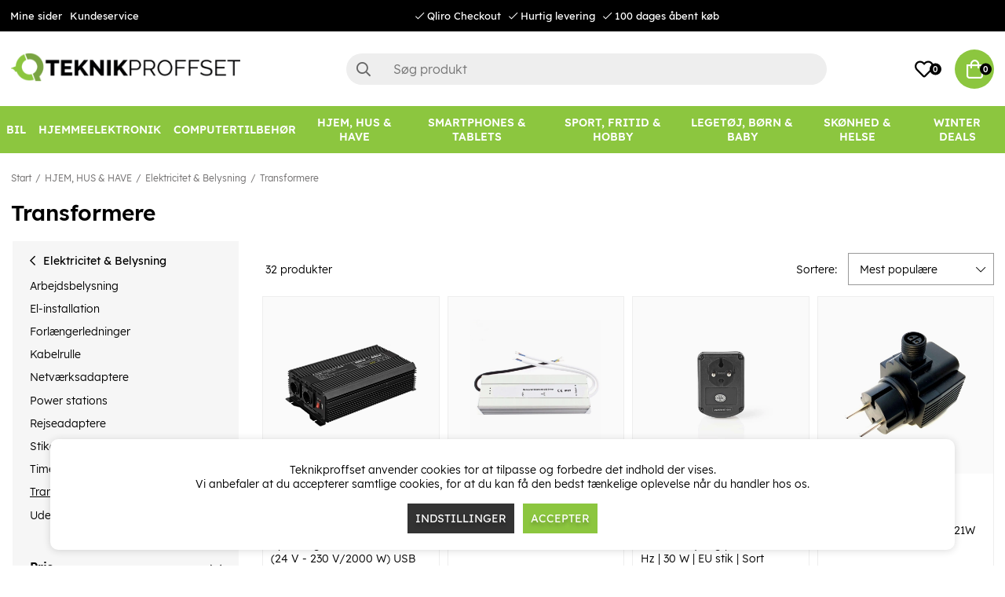

--- FILE ---
content_type: text/html; charset=UTF-8
request_url: https://www.teknikproffset.dk/hjem-hushold-have/elektricitet-belysning/spanningsomvandlare
body_size: 87308
content:
<!DOCTYPE html>
<html lang="da">
<head>
	<script nonce="KPSQoiq-c8LQALasQiO6KyF0sjuP-RJBNXng1U5m8e4" type="text/javascript"> var cm_active_categories = [1,2,3]; var cm_preactive_categories = []; var blocked_nodes = {}; var observer = new MutationObserver(function (mutations) { for(var i = 0; i < mutations.length; i++) { var _ref = mutations[i]; var addedNodes = _ref.addedNodes; for(var j = 0; j < addedNodes.length; j++) { var node = addedNodes[j]; if (node.nodeType === 1) { var src = node.src || ''; var type = node.type; var consent_type = ''; if (typeof node.attributes.consent_type !== 'undefined' && typeof node.attributes.consent_type.value !== 'undefined') consent_type = node.attributes.consent_type.value; if (blocked_content_type(consent_type)) { if (typeof blocked_nodes[consent_type] === 'undefined') blocked_nodes[consent_type] = []; var clone; if (node.tagName === 'SCRIPT') { clone = node.cloneNode(true); } else { clone = node; } clone.air_prev = node.previousElementSibling; clone.air_next = node.nextElementSibling; clone.air_parent = node.parentElement; blocked_nodes[consent_type].push(clone); if (node.tagName === 'SCRIPT') node.type = 'javascript/blocked'; node.parentElement.removeChild(node); var beforeScriptExecuteListener = function beforeScriptExecuteListener(event) { event.preventDefault(); }; node.addEventListener('beforescriptexecute', beforeScriptExecuteListener); } else { log_node(node, consent_type); } } } } }); observer.observe(document.documentElement, { childList: true, subtree: true }); var blocked_content_type = function blocked_content_type(consent_type) { var blocked = 0; if ((typeof(cm_active_categories) == "undefined" || cm_active_categories.includes(parseInt(consent_type))) && consent_type && !check_consent(consent_type, "") && consent_type > 1) blocked = 1; return blocked; }; var external_nodes = []; var internal_nodes = []; var inline_nodes = []; var log_node = function log_node(node, consent_type) { if (node.tagName === 'SCRIPT') { if (node.src && (node.src.indexOf(window.location.host) <= -1 || node.src.indexOf(window.location.host) > 10)) { external_nodes.push(node.src); } else if (node.src) { internal_nodes.push(node.src); } else { inline_nodes.push(node.innerHTML); } } }; document.addEventListener("DOMContentLoaded", function() { if (document.querySelector('#cookie_consent')) { init_cookie_consent(); } }); var init_cookie_consent = function init_cookie_consent(force) { var cookie_consent = get_cookie_consent("air_cookie_consent") || ""; var all_signed = 0; var consents = []; if (cookie_consent) { all_signed = 1; consents = JSON.parse(cookie_consent); var elements = document.querySelectorAll('#cookie_consent_manager input[type=checkbox]'); for (let element of elements) { if (typeof(consents[element.value]) == "undefined") all_signed = 0; } } else { var elements = document.querySelectorAll('#cookie_consent_manager input[type=checkbox][prechecked=true]'); for (let element of elements) { element.checked = true; } } if (!all_signed || force) { document.getElementById('cookie_consent').style.display = 'block'; var elements = document.querySelectorAll('#cookie_consent_manager input[type=checkbox]'); for (let element of elements) { if (consents[element.value]) element.checked = consents[element.value]; } init_acm_click_events(); } }; var init_acm_click_events = function() { document.getElementById("cookie_consent_manage").addEventListener("click", function () { let cookie_consent_manager = document.getElementById('cookie_consent_manager'); if (cookie_consent_manager) cookie_consent_manager.style.display = 'block'; let cookie_consent = document.getElementById('cookie_consent'); if (cookie_consent) cookie_consent.classList.add('managing'); document.querySelectorAll(".dimmer2").forEach(item => { item.addEventListener('click', event => { item.classList.add('active') }) }); }); document.getElementById("cookie_consent_manage_rec").addEventListener("click", function () { var elements = document.querySelectorAll('#cookie_consent_manager input[type=checkbox]'); for (let element of elements) { element.checked = true; } document.getElementById("cookie_consent_manager_confirm").dispatchEvent(new Event("click")); }); let cookie_consent_manager_accept = document.getElementById("cookie_consent_manager_accept"); if (cookie_consent_manager_accept) { cookie_consent_manager_accept.addEventListener("click", function () { cm_action(true); }); } document.getElementById("cookie_consent_manager_confirm").addEventListener("click", function () { cm_action(); }); document.querySelectorAll(".cookie_consent_manager_accept_req").forEach(item => { item.addEventListener('click', event => { cm_action(false); }) }); }; var cm_action = function(consent){ let cookie_consent = document.getElementById('cookie_consent'); if (cookie_consent) cookie_consent.style.display = 'none'; let cookie_consent_manager = document.getElementById('cookie_consent_manager'); if (cookie_consent_manager) cookie_consent_manager.style.display = 'none'; document.querySelectorAll(".dimmer2").forEach(item => { item.addEventListener('click', event => { item.classList.remove('active') }) }); var consents = {}; var elements = document.querySelectorAll('#cookie_consent_manager input[type=checkbox]'); for (let element of elements) { consents[element.value] = typeof(consent) !== "undefined" ? consent : element.checked; } consents[1] = true; var cookie_consents = JSON.stringify(consents); set_cookie_consent(cookie_consents); consent_action(cookie_consents); window.dispatchEvent(new Event("acm_change")); }; var set_cookie_consent = function set_cookie_consent(value) { var exdate = new Date(); exdate.setDate(exdate.getDate() + 30); document.cookie = "air_cookie_consent" + "=" + value + "; expires= " + exdate.toUTCString() + "; path=/" + (location.protocol === "https:" ? "; secure" : ""); }; var get_cookie_consent = function get_cookie_consent(name) { var nameEQ = name + "="; var ca = document.cookie.split('; '); for (let c of ca) { if (c.indexOf(nameEQ) === 0) return c.substring(nameEQ.length, c.length); } return null; }; var consent_action = function consent_action(cookie_consent) { var consent_data = JSON.parse(cookie_consent); for(var category_id in consent_data) { if (consent_data[category_id]) { approve_category(category_id); } } }; var approve_category = function(category_id) { if (typeof blocked_nodes[category_id] !== 'undefined') { for (let node of blocked_nodes[category_id]) { if (node.type == "text/javascript") { var script = document.createElement("script"); script.type = "text/javascript"; if (node.src) { script.src = node.src; } else if (node.innerHTML) { script.innerHTML = node.innerHTML; } document.getElementsByTagName("head")[0].appendChild(script); } else if (node.air_prev && node.air_parent) { cm_insertAfter(node, node.air_prev, node.air_parent); } else if (node.air_next && node.air_parent) { node.air_parent.insertBefore(node, node.air_next); } else if (node.air_parent) { node.air_parent.append(node); } } delete blocked_nodes[category_id]; } }; function cm_insertAfter(newNode, existingNode, parent) { parent.insertBefore(newNode, existingNode.nextSibling); } var check_consent = function check_consent(type, cookie_consent) { if (!type) return false; if (!cookie_consent) cookie_consent = get_cookie_consent("air_cookie_consent"); if (!cookie_consent) return (typeof(cm_preactive_categories) == "undefined" || cm_preactive_categories.includes(parseInt(type))); var consents = JSON.parse(cookie_consent); if (typeof(consents[type]) === 'undefined') return false; return consents[type]; }; </script>
	<meta charset="utf-8">
	<title>Transformere | Teknikproffset.dk</title>
	<meta name="description" content="Transformere - Elektricitet & Belysning - HJEM, HUS & HAVE. Køb på Teknikproffset.dk.">
	<meta name="keywords" content="">
	<meta name="robots" content="INDEX, FOLLOW">
	<meta name="revisit-after" content="14 days">
	<meta name="distribution" content="global">
	<meta http-equiv="expires" content="0">
	<meta name="theme-color" content="#000000" />
	<!-- disables Compatibility view IE -->
	<meta http-equiv="X-UA-Compatible" content="IE=9; IE=8; IE=7; IE=EDGE" />
	<!-- Responsive and mobile friendly stuff -->
	<meta name="HandheldFriendly" content="True">
	<meta name="viewport" content="initial-scale=1.0, minimum-scale=1.0, width=device-width">
	<meta name="apple-mobile-web-app-capable" content="yes" />
	<link rel="canonical" href="https://www.teknikproffset.dk/hjem-hushold-have/elektricitet-belysning/spanningsomvandlare" />
	<meta property="og:url" content="https://www.teknikproffset.dk/hjem-hushold-have/elektricitet-belysning/spanningsomvandlare"/>
<meta property="og:title" content="Transformere"/>


	<link rel="icon" href="/favicon.ico" type="image/x-icon">
	<!-- preload fonts -->
	<link rel="preload" as="font" href="/themes/air_theme_x/design/css/webfonts/open-sans-regular.woff2" onload="this.rel='font'" crossorigin>
	<link rel="preload" as="font" href="/themes/air_theme_x/design/css/webfonts/open-sans-700.woff2" onload="this.rel='font'" crossorigin>
	<link rel="preload" as="font" href="/themes/air_theme_x/design/css/webfonts/fa-light-300.woff2" onload="this.rel='font'" crossorigin>
	<link rel="preload" as="font" href="/themes/air_theme_x/design/css/webfonts/fa-regular-400.woff2" onload="this.rel='font'" crossorigin>
	<link rel="preload" as="font" href="/themes/air_theme_x/design/css/webfonts/fa-solid-900.woff2" onload="this.rel='font'" crossorigin>
	<!-- preload logo -->
	<link rel="preload" as="image" href="/themes/master/design/bilder/teknikproffset_logo.png">

	<script type="text/javascript">
		if(/MSIE \d|Trident.*rv:/.test(navigator.userAgent)){
			document.write('<script src="/themes/air_theme_x/design/script/ie11CustomProperties.js"><\/script><link rel="stylesheet" href="/themes/air_theme_x/design/css/ie.css">');
		}
	</script>

	










<script nonce="KPSQoiq-c8LQALasQiO6KyF0sjuP-RJBNXng1U5m8e4">/** FILE: /themes/default/design/script/jquery.min.3.4.1.js **/
!function(e,t){"use strict";"object"==typeof module&&"object"==typeof module.exports?module.exports=e.document?t(e,!0):function(e){if(!e.document)throw new Error("jQuery requires a window with a document");return t(e)}:t(e)}("undefined"!=typeof window?window:this,function(C,e){"use strict";var t=[],E=C.document,r=Object.getPrototypeOf,s=t.slice,g=t.concat,u=t.push,i=t.indexOf,n={},o=n.toString,v=n.hasOwnProperty,a=v.toString,l=a.call(Object),y={},m=function(e){return"function"==typeof e&&"number"!=typeof e.nodeType},x=function(e){return null!=e&&e===e.window},c={type:!0,src:!0,nonce:!0,noModule:!0};function b(e,t,n){var r,i,o=(n=n||E).createElement("script");if(o.text=e,t)for(r in c)(i=t[r]||t.getAttribute&&t.getAttribute(r))&&o.setAttribute(r,i);n.head.appendChild(o).parentNode.removeChild(o)}function w(e){return null==e?e+"":"object"==typeof e||"function"==typeof e?n[o.call(e)]||"object":typeof e}var f="3.4.1",k=function(e,t){return new k.fn.init(e,t)},p=/^[\s\uFEFF\xA0]+|[\s\uFEFF\xA0]+$/g;function d(e){var t=!!e&&"length"in e&&e.length,n=w(e);return!m(e)&&!x(e)&&("array"===n||0===t||"number"==typeof t&&0<t&&t-1 in e)}k.fn=k.prototype={jquery:f,constructor:k,length:0,toArray:function(){return s.call(this)},get:function(e){return null==e?s.call(this):e<0?this[e+this.length]:this[e]},pushStack:function(e){var t=k.merge(this.constructor(),e);return t.prevObject=this,t},each:function(e){return k.each(this,e)},map:function(n){return this.pushStack(k.map(this,function(e,t){return n.call(e,t,e)}))},slice:function(){return this.pushStack(s.apply(this,arguments))},first:function(){return this.eq(0)},last:function(){return this.eq(-1)},eq:function(e){var t=this.length,n=+e+(e<0?t:0);return this.pushStack(0<=n&&n<t?[this[n]]:[])},end:function(){return this.prevObject||this.constructor()},push:u,sort:t.sort,splice:t.splice},k.extend=k.fn.extend=function(){var e,t,n,r,i,o,a=arguments[0]||{},s=1,u=arguments.length,l=!1;for("boolean"==typeof a&&(l=a,a=arguments[s]||{},s++),"object"==typeof a||m(a)||(a={}),s===u&&(a=this,s--);s<u;s++)if(null!=(e=arguments[s]))for(t in e)r=e[t],"__proto__"!==t&&a!==r&&(l&&r&&(k.isPlainObject(r)||(i=Array.isArray(r)))?(n=a[t],o=i&&!Array.isArray(n)?[]:i||k.isPlainObject(n)?n:{},i=!1,a[t]=k.extend(l,o,r)):void 0!==r&&(a[t]=r));return a},k.extend({expando:"jQuery"+(f+Math.random()).replace(/\D/g,""),isReady:!0,error:function(e){throw new Error(e)},noop:function(){},isPlainObject:function(e){var t,n;return!(!e||"[object Object]"!==o.call(e))&&(!(t=r(e))||"function"==typeof(n=v.call(t,"constructor")&&t.constructor)&&a.call(n)===l)},isEmptyObject:function(e){var t;for(t in e)return!1;return!0},globalEval:function(e,t){b(e,{nonce:t&&t.nonce})},each:function(e,t){var n,r=0;if(d(e)){for(n=e.length;r<n;r++)if(!1===t.call(e[r],r,e[r]))break}else for(r in e)if(!1===t.call(e[r],r,e[r]))break;return e},trim:function(e){return null==e?"":(e+"").replace(p,"")},makeArray:function(e,t){var n=t||[];return null!=e&&(d(Object(e))?k.merge(n,"string"==typeof e?[e]:e):u.call(n,e)),n},inArray:function(e,t,n){return null==t?-1:i.call(t,e,n)},merge:function(e,t){for(var n=+t.length,r=0,i=e.length;r<n;r++)e[i++]=t[r];return e.length=i,e},grep:function(e,t,n){for(var r=[],i=0,o=e.length,a=!n;i<o;i++)!t(e[i],i)!==a&&r.push(e[i]);return r},map:function(e,t,n){var r,i,o=0,a=[];if(d(e))for(r=e.length;o<r;o++)null!=(i=t(e[o],o,n))&&a.push(i);else for(o in e)null!=(i=t(e[o],o,n))&&a.push(i);return g.apply([],a)},guid:1,support:y}),"function"==typeof Symbol&&(k.fn[Symbol.iterator]=t[Symbol.iterator]),k.each("Boolean Number String Function Array Date RegExp Object Error Symbol".split(" "),function(e,t){n["[object "+t+"]"]=t.toLowerCase()});var h=function(n){var e,d,b,o,i,h,f,g,w,u,l,T,C,a,E,v,s,c,y,k="sizzle"+1*new Date,m=n.document,S=0,r=0,p=ue(),x=ue(),N=ue(),A=ue(),D=function(e,t){return e===t&&(l=!0),0},j={}.hasOwnProperty,t=[],q=t.pop,L=t.push,H=t.push,O=t.slice,P=function(e,t){for(var n=0,r=e.length;n<r;n++)if(e[n]===t)return n;return-1},R="checked|selected|async|autofocus|autoplay|controls|defer|disabled|hidden|ismap|loop|multiple|open|readonly|required|scoped",M="[\\x20\\t\\r\\n\\f]",I="(?:\\\\.|[\\w-]|[^\0-\\xa0])+",W="\\["+M+"*("+I+")(?:"+M+"*([*^$|!~]?=)"+M+"*(?:'((?:\\\\.|[^\\\\'])*)'|\"((?:\\\\.|[^\\\\\"])*)\"|("+I+"))|)"+M+"*\\]",$=":("+I+")(?:\\((('((?:\\\\.|[^\\\\'])*)'|\"((?:\\\\.|[^\\\\\"])*)\")|((?:\\\\.|[^\\\\()[\\]]|"+W+")*)|.*)\\)|)",F=new RegExp(M+"+","g"),B=new RegExp("^"+M+"+|((?:^|[^\\\\])(?:\\\\.)*)"+M+"+$","g"),_=new RegExp("^"+M+"*,"+M+"*"),z=new RegExp("^"+M+"*([>+~]|"+M+")"+M+"*"),U=new RegExp(M+"|>"),X=new RegExp($),V=new RegExp("^"+I+"$"),G={ID:new RegExp("^#("+I+")"),CLASS:new RegExp("^\\.("+I+")"),TAG:new RegExp("^("+I+"|[*])"),ATTR:new RegExp("^"+W),PSEUDO:new RegExp("^"+$),CHILD:new RegExp("^:(only|first|last|nth|nth-last)-(child|of-type)(?:\\("+M+"*(even|odd|(([+-]|)(\\d*)n|)"+M+"*(?:([+-]|)"+M+"*(\\d+)|))"+M+"*\\)|)","i"),bool:new RegExp("^(?:"+R+")$","i"),needsContext:new RegExp("^"+M+"*[>+~]|:(even|odd|eq|gt|lt|nth|first|last)(?:\\("+M+"*((?:-\\d)?\\d*)"+M+"*\\)|)(?=[^-]|$)","i")},Y=/HTML$/i,Q=/^(?:input|select|textarea|button)$/i,J=/^h\d$/i,K=/^[^{]+\{\s*\[native \w/,Z=/^(?:#([\w-]+)|(\w+)|\.([\w-]+))$/,ee=/[+~]/,te=new RegExp("\\\\([\\da-f]{1,6}"+M+"?|("+M+")|.)","ig"),ne=function(e,t,n){var r="0x"+t-65536;return r!=r||n?t:r<0?String.fromCharCode(r+65536):String.fromCharCode(r>>10|55296,1023&r|56320)},re=/([\0-\x1f\x7f]|^-?\d)|^-$|[^\0-\x1f\x7f-\uFFFF\w-]/g,ie=function(e,t){return t?"\0"===e?"\ufffd":e.slice(0,-1)+"\\"+e.charCodeAt(e.length-1).toString(16)+" ":"\\"+e},oe=function(){T()},ae=be(function(e){return!0===e.disabled&&"fieldset"===e.nodeName.toLowerCase()},{dir:"parentNode",next:"legend"});try{H.apply(t=O.call(m.childNodes),m.childNodes),t[m.childNodes.length].nodeType}catch(e){H={apply:t.length?function(e,t){L.apply(e,O.call(t))}:function(e,t){var n=e.length,r=0;while(e[n++]=t[r++]);e.length=n-1}}}function se(t,e,n,r){var i,o,a,s,u,l,c,f=e&&e.ownerDocument,p=e?e.nodeType:9;if(n=n||[],"string"!=typeof t||!t||1!==p&&9!==p&&11!==p)return n;if(!r&&((e?e.ownerDocument||e:m)!==C&&T(e),e=e||C,E)){if(11!==p&&(u=Z.exec(t)))if(i=u[1]){if(9===p){if(!(a=e.getElementById(i)))return n;if(a.id===i)return n.push(a),n}else if(f&&(a=f.getElementById(i))&&y(e,a)&&a.id===i)return n.push(a),n}else{if(u[2])return H.apply(n,e.getElementsByTagName(t)),n;if((i=u[3])&&d.getElementsByClassName&&e.getElementsByClassName)return H.apply(n,e.getElementsByClassName(i)),n}if(d.qsa&&!A[t+" "]&&(!v||!v.test(t))&&(1!==p||"object"!==e.nodeName.toLowerCase())){if(c=t,f=e,1===p&&U.test(t)){(s=e.getAttribute("id"))?s=s.replace(re,ie):e.setAttribute("id",s=k),o=(l=h(t)).length;while(o--)l[o]="#"+s+" "+xe(l[o]);c=l.join(","),f=ee.test(t)&&ye(e.parentNode)||e}try{return H.apply(n,f.querySelectorAll(c)),n}catch(e){A(t,!0)}finally{s===k&&e.removeAttribute("id")}}}return g(t.replace(B,"$1"),e,n,r)}function ue(){var r=[];return function e(t,n){return r.push(t+" ")>b.cacheLength&&delete e[r.shift()],e[t+" "]=n}}function le(e){return e[k]=!0,e}function ce(e){var t=C.createElement("fieldset");try{return!!e(t)}catch(e){return!1}finally{t.parentNode&&t.parentNode.removeChild(t),t=null}}function fe(e,t){var n=e.split("|"),r=n.length;while(r--)b.attrHandle[n[r]]=t}function pe(e,t){var n=t&&e,r=n&&1===e.nodeType&&1===t.nodeType&&e.sourceIndex-t.sourceIndex;if(r)return r;if(n)while(n=n.nextSibling)if(n===t)return-1;return e?1:-1}function de(t){return function(e){return"input"===e.nodeName.toLowerCase()&&e.type===t}}function he(n){return function(e){var t=e.nodeName.toLowerCase();return("input"===t||"button"===t)&&e.type===n}}function ge(t){return function(e){return"form"in e?e.parentNode&&!1===e.disabled?"label"in e?"label"in e.parentNode?e.parentNode.disabled===t:e.disabled===t:e.isDisabled===t||e.isDisabled!==!t&&ae(e)===t:e.disabled===t:"label"in e&&e.disabled===t}}function ve(a){return le(function(o){return o=+o,le(function(e,t){var n,r=a([],e.length,o),i=r.length;while(i--)e[n=r[i]]&&(e[n]=!(t[n]=e[n]))})})}function ye(e){return e&&"undefined"!=typeof e.getElementsByTagName&&e}for(e in d=se.support={},i=se.isXML=function(e){var t=e.namespaceURI,n=(e.ownerDocument||e).documentElement;return!Y.test(t||n&&n.nodeName||"HTML")},T=se.setDocument=function(e){var t,n,r=e?e.ownerDocument||e:m;return r!==C&&9===r.nodeType&&r.documentElement&&(a=(C=r).documentElement,E=!i(C),m!==C&&(n=C.defaultView)&&n.top!==n&&(n.addEventListener?n.addEventListener("unload",oe,!1):n.attachEvent&&n.attachEvent("onunload",oe)),d.attributes=ce(function(e){return e.className="i",!e.getAttribute("className")}),d.getElementsByTagName=ce(function(e){return e.appendChild(C.createComment("")),!e.getElementsByTagName("*").length}),d.getElementsByClassName=K.test(C.getElementsByClassName),d.getById=ce(function(e){return a.appendChild(e).id=k,!C.getElementsByName||!C.getElementsByName(k).length}),d.getById?(b.filter.ID=function(e){var t=e.replace(te,ne);return function(e){return e.getAttribute("id")===t}},b.find.ID=function(e,t){if("undefined"!=typeof t.getElementById&&E){var n=t.getElementById(e);return n?[n]:[]}}):(b.filter.ID=function(e){var n=e.replace(te,ne);return function(e){var t="undefined"!=typeof e.getAttributeNode&&e.getAttributeNode("id");return t&&t.value===n}},b.find.ID=function(e,t){if("undefined"!=typeof t.getElementById&&E){var n,r,i,o=t.getElementById(e);if(o){if((n=o.getAttributeNode("id"))&&n.value===e)return[o];i=t.getElementsByName(e),r=0;while(o=i[r++])if((n=o.getAttributeNode("id"))&&n.value===e)return[o]}return[]}}),b.find.TAG=d.getElementsByTagName?function(e,t){return"undefined"!=typeof t.getElementsByTagName?t.getElementsByTagName(e):d.qsa?t.querySelectorAll(e):void 0}:function(e,t){var n,r=[],i=0,o=t.getElementsByTagName(e);if("*"===e){while(n=o[i++])1===n.nodeType&&r.push(n);return r}return o},b.find.CLASS=d.getElementsByClassName&&function(e,t){if("undefined"!=typeof t.getElementsByClassName&&E)return t.getElementsByClassName(e)},s=[],v=[],(d.qsa=K.test(C.querySelectorAll))&&(ce(function(e){a.appendChild(e).innerHTML="<a id='"+k+"'></a><select id='"+k+"-\r\\' msallowcapture=''><option selected=''></option></select>",e.querySelectorAll("[msallowcapture^='']").length&&v.push("[*^$]="+M+"*(?:''|\"\")"),e.querySelectorAll("[selected]").length||v.push("\\["+M+"*(?:value|"+R+")"),e.querySelectorAll("[id~="+k+"-]").length||v.push("~="),e.querySelectorAll(":checked").length||v.push(":checked"),e.querySelectorAll("a#"+k+"+*").length||v.push(".#.+[+~]")}),ce(function(e){e.innerHTML="<a href='' disabled='disabled'></a><select disabled='disabled'><option/></select>";var t=C.createElement("input");t.setAttribute("type","hidden"),e.appendChild(t).setAttribute("name","D"),e.querySelectorAll("[name=d]").length&&v.push("name"+M+"*[*^$|!~]?="),2!==e.querySelectorAll(":enabled").length&&v.push(":enabled",":disabled"),a.appendChild(e).disabled=!0,2!==e.querySelectorAll(":disabled").length&&v.push(":enabled",":disabled"),e.querySelectorAll("*,:x"),v.push(",.*:")})),(d.matchesSelector=K.test(c=a.matches||a.webkitMatchesSelector||a.mozMatchesSelector||a.oMatchesSelector||a.msMatchesSelector))&&ce(function(e){d.disconnectedMatch=c.call(e,"*"),c.call(e,"[s!='']:x"),s.push("!=",$)}),v=v.length&&new RegExp(v.join("|")),s=s.length&&new RegExp(s.join("|")),t=K.test(a.compareDocumentPosition),y=t||K.test(a.contains)?function(e,t){var n=9===e.nodeType?e.documentElement:e,r=t&&t.parentNode;return e===r||!(!r||1!==r.nodeType||!(n.contains?n.contains(r):e.compareDocumentPosition&&16&e.compareDocumentPosition(r)))}:function(e,t){if(t)while(t=t.parentNode)if(t===e)return!0;return!1},D=t?function(e,t){if(e===t)return l=!0,0;var n=!e.compareDocumentPosition-!t.compareDocumentPosition;return n||(1&(n=(e.ownerDocument||e)===(t.ownerDocument||t)?e.compareDocumentPosition(t):1)||!d.sortDetached&&t.compareDocumentPosition(e)===n?e===C||e.ownerDocument===m&&y(m,e)?-1:t===C||t.ownerDocument===m&&y(m,t)?1:u?P(u,e)-P(u,t):0:4&n?-1:1)}:function(e,t){if(e===t)return l=!0,0;var n,r=0,i=e.parentNode,o=t.parentNode,a=[e],s=[t];if(!i||!o)return e===C?-1:t===C?1:i?-1:o?1:u?P(u,e)-P(u,t):0;if(i===o)return pe(e,t);n=e;while(n=n.parentNode)a.unshift(n);n=t;while(n=n.parentNode)s.unshift(n);while(a[r]===s[r])r++;return r?pe(a[r],s[r]):a[r]===m?-1:s[r]===m?1:0}),C},se.matches=function(e,t){return se(e,null,null,t)},se.matchesSelector=function(e,t){if((e.ownerDocument||e)!==C&&T(e),d.matchesSelector&&E&&!A[t+" "]&&(!s||!s.test(t))&&(!v||!v.test(t)))try{var n=c.call(e,t);if(n||d.disconnectedMatch||e.document&&11!==e.document.nodeType)return n}catch(e){A(t,!0)}return 0<se(t,C,null,[e]).length},se.contains=function(e,t){return(e.ownerDocument||e)!==C&&T(e),y(e,t)},se.attr=function(e,t){(e.ownerDocument||e)!==C&&T(e);var n=b.attrHandle[t.toLowerCase()],r=n&&j.call(b.attrHandle,t.toLowerCase())?n(e,t,!E):void 0;return void 0!==r?r:d.attributes||!E?e.getAttribute(t):(r=e.getAttributeNode(t))&&r.specified?r.value:null},se.escape=function(e){return(e+"").replace(re,ie)},se.error=function(e){throw new Error("Syntax error, unrecognized expression: "+e)},se.uniqueSort=function(e){var t,n=[],r=0,i=0;if(l=!d.detectDuplicates,u=!d.sortStable&&e.slice(0),e.sort(D),l){while(t=e[i++])t===e[i]&&(r=n.push(i));while(r--)e.splice(n[r],1)}return u=null,e},o=se.getText=function(e){var t,n="",r=0,i=e.nodeType;if(i){if(1===i||9===i||11===i){if("string"==typeof e.textContent)return e.textContent;for(e=e.firstChild;e;e=e.nextSibling)n+=o(e)}else if(3===i||4===i)return e.nodeValue}else while(t=e[r++])n+=o(t);return n},(b=se.selectors={cacheLength:50,createPseudo:le,match:G,attrHandle:{},find:{},relative:{">":{dir:"parentNode",first:!0}," ":{dir:"parentNode"},"+":{dir:"previousSibling",first:!0},"~":{dir:"previousSibling"}},preFilter:{ATTR:function(e){return e[1]=e[1].replace(te,ne),e[3]=(e[3]||e[4]||e[5]||"").replace(te,ne),"~="===e[2]&&(e[3]=" "+e[3]+" "),e.slice(0,4)},CHILD:function(e){return e[1]=e[1].toLowerCase(),"nth"===e[1].slice(0,3)?(e[3]||se.error(e[0]),e[4]=+(e[4]?e[5]+(e[6]||1):2*("even"===e[3]||"odd"===e[3])),e[5]=+(e[7]+e[8]||"odd"===e[3])):e[3]&&se.error(e[0]),e},PSEUDO:function(e){var t,n=!e[6]&&e[2];return G.CHILD.test(e[0])?null:(e[3]?e[2]=e[4]||e[5]||"":n&&X.test(n)&&(t=h(n,!0))&&(t=n.indexOf(")",n.length-t)-n.length)&&(e[0]=e[0].slice(0,t),e[2]=n.slice(0,t)),e.slice(0,3))}},filter:{TAG:function(e){var t=e.replace(te,ne).toLowerCase();return"*"===e?function(){return!0}:function(e){return e.nodeName&&e.nodeName.toLowerCase()===t}},CLASS:function(e){var t=p[e+" "];return t||(t=new RegExp("(^|"+M+")"+e+"("+M+"|$)"))&&p(e,function(e){return t.test("string"==typeof e.className&&e.className||"undefined"!=typeof e.getAttribute&&e.getAttribute("class")||"")})},ATTR:function(n,r,i){return function(e){var t=se.attr(e,n);return null==t?"!="===r:!r||(t+="","="===r?t===i:"!="===r?t!==i:"^="===r?i&&0===t.indexOf(i):"*="===r?i&&-1<t.indexOf(i):"$="===r?i&&t.slice(-i.length)===i:"~="===r?-1<(" "+t.replace(F," ")+" ").indexOf(i):"|="===r&&(t===i||t.slice(0,i.length+1)===i+"-"))}},CHILD:function(h,e,t,g,v){var y="nth"!==h.slice(0,3),m="last"!==h.slice(-4),x="of-type"===e;return 1===g&&0===v?function(e){return!!e.parentNode}:function(e,t,n){var r,i,o,a,s,u,l=y!==m?"nextSibling":"previousSibling",c=e.parentNode,f=x&&e.nodeName.toLowerCase(),p=!n&&!x,d=!1;if(c){if(y){while(l){a=e;while(a=a[l])if(x?a.nodeName.toLowerCase()===f:1===a.nodeType)return!1;u=l="only"===h&&!u&&"nextSibling"}return!0}if(u=[m?c.firstChild:c.lastChild],m&&p){d=(s=(r=(i=(o=(a=c)[k]||(a[k]={}))[a.uniqueID]||(o[a.uniqueID]={}))[h]||[])[0]===S&&r[1])&&r[2],a=s&&c.childNodes[s];while(a=++s&&a&&a[l]||(d=s=0)||u.pop())if(1===a.nodeType&&++d&&a===e){i[h]=[S,s,d];break}}else if(p&&(d=s=(r=(i=(o=(a=e)[k]||(a[k]={}))[a.uniqueID]||(o[a.uniqueID]={}))[h]||[])[0]===S&&r[1]),!1===d)while(a=++s&&a&&a[l]||(d=s=0)||u.pop())if((x?a.nodeName.toLowerCase()===f:1===a.nodeType)&&++d&&(p&&((i=(o=a[k]||(a[k]={}))[a.uniqueID]||(o[a.uniqueID]={}))[h]=[S,d]),a===e))break;return(d-=v)===g||d%g==0&&0<=d/g}}},PSEUDO:function(e,o){var t,a=b.pseudos[e]||b.setFilters[e.toLowerCase()]||se.error("unsupported pseudo: "+e);return a[k]?a(o):1<a.length?(t=[e,e,"",o],b.setFilters.hasOwnProperty(e.toLowerCase())?le(function(e,t){var n,r=a(e,o),i=r.length;while(i--)e[n=P(e,r[i])]=!(t[n]=r[i])}):function(e){return a(e,0,t)}):a}},pseudos:{not:le(function(e){var r=[],i=[],s=f(e.replace(B,"$1"));return s[k]?le(function(e,t,n,r){var i,o=s(e,null,r,[]),a=e.length;while(a--)(i=o[a])&&(e[a]=!(t[a]=i))}):function(e,t,n){return r[0]=e,s(r,null,n,i),r[0]=null,!i.pop()}}),has:le(function(t){return function(e){return 0<se(t,e).length}}),contains:le(function(t){return t=t.replace(te,ne),function(e){return-1<(e.textContent||o(e)).indexOf(t)}}),lang:le(function(n){return V.test(n||"")||se.error("unsupported lang: "+n),n=n.replace(te,ne).toLowerCase(),function(e){var t;do{if(t=E?e.lang:e.getAttribute("xml:lang")||e.getAttribute("lang"))return(t=t.toLowerCase())===n||0===t.indexOf(n+"-")}while((e=e.parentNode)&&1===e.nodeType);return!1}}),target:function(e){var t=n.location&&n.location.hash;return t&&t.slice(1)===e.id},root:function(e){return e===a},focus:function(e){return e===C.activeElement&&(!C.hasFocus||C.hasFocus())&&!!(e.type||e.href||~e.tabIndex)},enabled:ge(!1),disabled:ge(!0),checked:function(e){var t=e.nodeName.toLowerCase();return"input"===t&&!!e.checked||"option"===t&&!!e.selected},selected:function(e){return e.parentNode&&e.parentNode.selectedIndex,!0===e.selected},empty:function(e){for(e=e.firstChild;e;e=e.nextSibling)if(e.nodeType<6)return!1;return!0},parent:function(e){return!b.pseudos.empty(e)},header:function(e){return J.test(e.nodeName)},input:function(e){return Q.test(e.nodeName)},button:function(e){var t=e.nodeName.toLowerCase();return"input"===t&&"button"===e.type||"button"===t},text:function(e){var t;return"input"===e.nodeName.toLowerCase()&&"text"===e.type&&(null==(t=e.getAttribute("type"))||"text"===t.toLowerCase())},first:ve(function(){return[0]}),last:ve(function(e,t){return[t-1]}),eq:ve(function(e,t,n){return[n<0?n+t:n]}),even:ve(function(e,t){for(var n=0;n<t;n+=2)e.push(n);return e}),odd:ve(function(e,t){for(var n=1;n<t;n+=2)e.push(n);return e}),lt:ve(function(e,t,n){for(var r=n<0?n+t:t<n?t:n;0<=--r;)e.push(r);return e}),gt:ve(function(e,t,n){for(var r=n<0?n+t:n;++r<t;)e.push(r);return e})}}).pseudos.nth=b.pseudos.eq,{radio:!0,checkbox:!0,file:!0,password:!0,image:!0})b.pseudos[e]=de(e);for(e in{submit:!0,reset:!0})b.pseudos[e]=he(e);function me(){}function xe(e){for(var t=0,n=e.length,r="";t<n;t++)r+=e[t].value;return r}function be(s,e,t){var u=e.dir,l=e.next,c=l||u,f=t&&"parentNode"===c,p=r++;return e.first?function(e,t,n){while(e=e[u])if(1===e.nodeType||f)return s(e,t,n);return!1}:function(e,t,n){var r,i,o,a=[S,p];if(n){while(e=e[u])if((1===e.nodeType||f)&&s(e,t,n))return!0}else while(e=e[u])if(1===e.nodeType||f)if(i=(o=e[k]||(e[k]={}))[e.uniqueID]||(o[e.uniqueID]={}),l&&l===e.nodeName.toLowerCase())e=e[u]||e;else{if((r=i[c])&&r[0]===S&&r[1]===p)return a[2]=r[2];if((i[c]=a)[2]=s(e,t,n))return!0}return!1}}function we(i){return 1<i.length?function(e,t,n){var r=i.length;while(r--)if(!i[r](e,t,n))return!1;return!0}:i[0]}function Te(e,t,n,r,i){for(var o,a=[],s=0,u=e.length,l=null!=t;s<u;s++)(o=e[s])&&(n&&!n(o,r,i)||(a.push(o),l&&t.push(s)));return a}function Ce(d,h,g,v,y,e){return v&&!v[k]&&(v=Ce(v)),y&&!y[k]&&(y=Ce(y,e)),le(function(e,t,n,r){var i,o,a,s=[],u=[],l=t.length,c=e||function(e,t,n){for(var r=0,i=t.length;r<i;r++)se(e,t[r],n);return n}(h||"*",n.nodeType?[n]:n,[]),f=!d||!e&&h?c:Te(c,s,d,n,r),p=g?y||(e?d:l||v)?[]:t:f;if(g&&g(f,p,n,r),v){i=Te(p,u),v(i,[],n,r),o=i.length;while(o--)(a=i[o])&&(p[u[o]]=!(f[u[o]]=a))}if(e){if(y||d){if(y){i=[],o=p.length;while(o--)(a=p[o])&&i.push(f[o]=a);y(null,p=[],i,r)}o=p.length;while(o--)(a=p[o])&&-1<(i=y?P(e,a):s[o])&&(e[i]=!(t[i]=a))}}else p=Te(p===t?p.splice(l,p.length):p),y?y(null,t,p,r):H.apply(t,p)})}function Ee(e){for(var i,t,n,r=e.length,o=b.relative[e[0].type],a=o||b.relative[" "],s=o?1:0,u=be(function(e){return e===i},a,!0),l=be(function(e){return-1<P(i,e)},a,!0),c=[function(e,t,n){var r=!o&&(n||t!==w)||((i=t).nodeType?u(e,t,n):l(e,t,n));return i=null,r}];s<r;s++)if(t=b.relative[e[s].type])c=[be(we(c),t)];else{if((t=b.filter[e[s].type].apply(null,e[s].matches))[k]){for(n=++s;n<r;n++)if(b.relative[e[n].type])break;return Ce(1<s&&we(c),1<s&&xe(e.slice(0,s-1).concat({value:" "===e[s-2].type?"*":""})).replace(B,"$1"),t,s<n&&Ee(e.slice(s,n)),n<r&&Ee(e=e.slice(n)),n<r&&xe(e))}c.push(t)}return we(c)}return me.prototype=b.filters=b.pseudos,b.setFilters=new me,h=se.tokenize=function(e,t){var n,r,i,o,a,s,u,l=x[e+" "];if(l)return t?0:l.slice(0);a=e,s=[],u=b.preFilter;while(a){for(o in n&&!(r=_.exec(a))||(r&&(a=a.slice(r[0].length)||a),s.push(i=[])),n=!1,(r=z.exec(a))&&(n=r.shift(),i.push({value:n,type:r[0].replace(B," ")}),a=a.slice(n.length)),b.filter)!(r=G[o].exec(a))||u[o]&&!(r=u[o](r))||(n=r.shift(),i.push({value:n,type:o,matches:r}),a=a.slice(n.length));if(!n)break}return t?a.length:a?se.error(e):x(e,s).slice(0)},f=se.compile=function(e,t){var n,v,y,m,x,r,i=[],o=[],a=N[e+" "];if(!a){t||(t=h(e)),n=t.length;while(n--)(a=Ee(t[n]))[k]?i.push(a):o.push(a);(a=N(e,(v=o,m=0<(y=i).length,x=0<v.length,r=function(e,t,n,r,i){var o,a,s,u=0,l="0",c=e&&[],f=[],p=w,d=e||x&&b.find.TAG("*",i),h=S+=null==p?1:Math.random()||.1,g=d.length;for(i&&(w=t===C||t||i);l!==g&&null!=(o=d[l]);l++){if(x&&o){a=0,t||o.ownerDocument===C||(T(o),n=!E);while(s=v[a++])if(s(o,t||C,n)){r.push(o);break}i&&(S=h)}m&&((o=!s&&o)&&u--,e&&c.push(o))}if(u+=l,m&&l!==u){a=0;while(s=y[a++])s(c,f,t,n);if(e){if(0<u)while(l--)c[l]||f[l]||(f[l]=q.call(r));f=Te(f)}H.apply(r,f),i&&!e&&0<f.length&&1<u+y.length&&se.uniqueSort(r)}return i&&(S=h,w=p),c},m?le(r):r))).selector=e}return a},g=se.select=function(e,t,n,r){var i,o,a,s,u,l="function"==typeof e&&e,c=!r&&h(e=l.selector||e);if(n=n||[],1===c.length){if(2<(o=c[0]=c[0].slice(0)).length&&"ID"===(a=o[0]).type&&9===t.nodeType&&E&&b.relative[o[1].type]){if(!(t=(b.find.ID(a.matches[0].replace(te,ne),t)||[])[0]))return n;l&&(t=t.parentNode),e=e.slice(o.shift().value.length)}i=G.needsContext.test(e)?0:o.length;while(i--){if(a=o[i],b.relative[s=a.type])break;if((u=b.find[s])&&(r=u(a.matches[0].replace(te,ne),ee.test(o[0].type)&&ye(t.parentNode)||t))){if(o.splice(i,1),!(e=r.length&&xe(o)))return H.apply(n,r),n;break}}}return(l||f(e,c))(r,t,!E,n,!t||ee.test(e)&&ye(t.parentNode)||t),n},d.sortStable=k.split("").sort(D).join("")===k,d.detectDuplicates=!!l,T(),d.sortDetached=ce(function(e){return 1&e.compareDocumentPosition(C.createElement("fieldset"))}),ce(function(e){return e.innerHTML="<a href='#'></a>","#"===e.firstChild.getAttribute("href")})||fe("type|href|height|width",function(e,t,n){if(!n)return e.getAttribute(t,"type"===t.toLowerCase()?1:2)}),d.attributes&&ce(function(e){return e.innerHTML="<input/>",e.firstChild.setAttribute("value",""),""===e.firstChild.getAttribute("value")})||fe("value",function(e,t,n){if(!n&&"input"===e.nodeName.toLowerCase())return e.defaultValue}),ce(function(e){return null==e.getAttribute("disabled")})||fe(R,function(e,t,n){var r;if(!n)return!0===e[t]?t.toLowerCase():(r=e.getAttributeNode(t))&&r.specified?r.value:null}),se}(C);k.find=h,k.expr=h.selectors,k.expr[":"]=k.expr.pseudos,k.uniqueSort=k.unique=h.uniqueSort,k.text=h.getText,k.isXMLDoc=h.isXML,k.contains=h.contains,k.escapeSelector=h.escape;var T=function(e,t,n){var r=[],i=void 0!==n;while((e=e[t])&&9!==e.nodeType)if(1===e.nodeType){if(i&&k(e).is(n))break;r.push(e)}return r},S=function(e,t){for(var n=[];e;e=e.nextSibling)1===e.nodeType&&e!==t&&n.push(e);return n},N=k.expr.match.needsContext;function A(e,t){return e.nodeName&&e.nodeName.toLowerCase()===t.toLowerCase()}var D=/^<([a-z][^\/\0>:\x20\t\r\n\f]*)[\x20\t\r\n\f]*\/?>(?:<\/\1>|)$/i;function j(e,n,r){return m(n)?k.grep(e,function(e,t){return!!n.call(e,t,e)!==r}):n.nodeType?k.grep(e,function(e){return e===n!==r}):"string"!=typeof n?k.grep(e,function(e){return-1<i.call(n,e)!==r}):k.filter(n,e,r)}k.filter=function(e,t,n){var r=t[0];return n&&(e=":not("+e+")"),1===t.length&&1===r.nodeType?k.find.matchesSelector(r,e)?[r]:[]:k.find.matches(e,k.grep(t,function(e){return 1===e.nodeType}))},k.fn.extend({find:function(e){var t,n,r=this.length,i=this;if("string"!=typeof e)return this.pushStack(k(e).filter(function(){for(t=0;t<r;t++)if(k.contains(i[t],this))return!0}));for(n=this.pushStack([]),t=0;t<r;t++)k.find(e,i[t],n);return 1<r?k.uniqueSort(n):n},filter:function(e){return this.pushStack(j(this,e||[],!1))},not:function(e){return this.pushStack(j(this,e||[],!0))},is:function(e){return!!j(this,"string"==typeof e&&N.test(e)?k(e):e||[],!1).length}});var q,L=/^(?:\s*(<[\w\W]+>)[^>]*|#([\w-]+))$/;(k.fn.init=function(e,t,n){var r,i;if(!e)return this;if(n=n||q,"string"==typeof e){if(!(r="<"===e[0]&&">"===e[e.length-1]&&3<=e.length?[null,e,null]:L.exec(e))||!r[1]&&t)return!t||t.jquery?(t||n).find(e):this.constructor(t).find(e);if(r[1]){if(t=t instanceof k?t[0]:t,k.merge(this,k.parseHTML(r[1],t&&t.nodeType?t.ownerDocument||t:E,!0)),D.test(r[1])&&k.isPlainObject(t))for(r in t)m(this[r])?this[r](t[r]):this.attr(r,t[r]);return this}return(i=E.getElementById(r[2]))&&(this[0]=i,this.length=1),this}return e.nodeType?(this[0]=e,this.length=1,this):m(e)?void 0!==n.ready?n.ready(e):e(k):k.makeArray(e,this)}).prototype=k.fn,q=k(E);var H=/^(?:parents|prev(?:Until|All))/,O={children:!0,contents:!0,next:!0,prev:!0};function P(e,t){while((e=e[t])&&1!==e.nodeType);return e}k.fn.extend({has:function(e){var t=k(e,this),n=t.length;return this.filter(function(){for(var e=0;e<n;e++)if(k.contains(this,t[e]))return!0})},closest:function(e,t){var n,r=0,i=this.length,o=[],a="string"!=typeof e&&k(e);if(!N.test(e))for(;r<i;r++)for(n=this[r];n&&n!==t;n=n.parentNode)if(n.nodeType<11&&(a?-1<a.index(n):1===n.nodeType&&k.find.matchesSelector(n,e))){o.push(n);break}return this.pushStack(1<o.length?k.uniqueSort(o):o)},index:function(e){return e?"string"==typeof e?i.call(k(e),this[0]):i.call(this,e.jquery?e[0]:e):this[0]&&this[0].parentNode?this.first().prevAll().length:-1},add:function(e,t){return this.pushStack(k.uniqueSort(k.merge(this.get(),k(e,t))))},addBack:function(e){return this.add(null==e?this.prevObject:this.prevObject.filter(e))}}),k.each({parent:function(e){var t=e.parentNode;return t&&11!==t.nodeType?t:null},parents:function(e){return T(e,"parentNode")},parentsUntil:function(e,t,n){return T(e,"parentNode",n)},next:function(e){return P(e,"nextSibling")},prev:function(e){return P(e,"previousSibling")},nextAll:function(e){return T(e,"nextSibling")},prevAll:function(e){return T(e,"previousSibling")},nextUntil:function(e,t,n){return T(e,"nextSibling",n)},prevUntil:function(e,t,n){return T(e,"previousSibling",n)},siblings:function(e){return S((e.parentNode||{}).firstChild,e)},children:function(e){return S(e.firstChild)},contents:function(e){return"undefined"!=typeof e.contentDocument?e.contentDocument:(A(e,"template")&&(e=e.content||e),k.merge([],e.childNodes))}},function(r,i){k.fn[r]=function(e,t){var n=k.map(this,i,e);return"Until"!==r.slice(-5)&&(t=e),t&&"string"==typeof t&&(n=k.filter(t,n)),1<this.length&&(O[r]||k.uniqueSort(n),H.test(r)&&n.reverse()),this.pushStack(n)}});var R=/[^\x20\t\r\n\f]+/g;function M(e){return e}function I(e){throw e}function W(e,t,n,r){var i;try{e&&m(i=e.promise)?i.call(e).done(t).fail(n):e&&m(i=e.then)?i.call(e,t,n):t.apply(void 0,[e].slice(r))}catch(e){n.apply(void 0,[e])}}k.Callbacks=function(r){var e,n;r="string"==typeof r?(e=r,n={},k.each(e.match(R)||[],function(e,t){n[t]=!0}),n):k.extend({},r);var i,t,o,a,s=[],u=[],l=-1,c=function(){for(a=a||r.once,o=i=!0;u.length;l=-1){t=u.shift();while(++l<s.length)!1===s[l].apply(t[0],t[1])&&r.stopOnFalse&&(l=s.length,t=!1)}r.memory||(t=!1),i=!1,a&&(s=t?[]:"")},f={add:function(){return s&&(t&&!i&&(l=s.length-1,u.push(t)),function n(e){k.each(e,function(e,t){m(t)?r.unique&&f.has(t)||s.push(t):t&&t.length&&"string"!==w(t)&&n(t)})}(arguments),t&&!i&&c()),this},remove:function(){return k.each(arguments,function(e,t){var n;while(-1<(n=k.inArray(t,s,n)))s.splice(n,1),n<=l&&l--}),this},has:function(e){return e?-1<k.inArray(e,s):0<s.length},empty:function(){return s&&(s=[]),this},disable:function(){return a=u=[],s=t="",this},disabled:function(){return!s},lock:function(){return a=u=[],t||i||(s=t=""),this},locked:function(){return!!a},fireWith:function(e,t){return a||(t=[e,(t=t||[]).slice?t.slice():t],u.push(t),i||c()),this},fire:function(){return f.fireWith(this,arguments),this},fired:function(){return!!o}};return f},k.extend({Deferred:function(e){var o=[["notify","progress",k.Callbacks("memory"),k.Callbacks("memory"),2],["resolve","done",k.Callbacks("once memory"),k.Callbacks("once memory"),0,"resolved"],["reject","fail",k.Callbacks("once memory"),k.Callbacks("once memory"),1,"rejected"]],i="pending",a={state:function(){return i},always:function(){return s.done(arguments).fail(arguments),this},"catch":function(e){return a.then(null,e)},pipe:function(){var i=arguments;return k.Deferred(function(r){k.each(o,function(e,t){var n=m(i[t[4]])&&i[t[4]];s[t[1]](function(){var e=n&&n.apply(this,arguments);e&&m(e.promise)?e.promise().progress(r.notify).done(r.resolve).fail(r.reject):r[t[0]+"With"](this,n?[e]:arguments)})}),i=null}).promise()},then:function(t,n,r){var u=0;function l(i,o,a,s){return function(){var n=this,r=arguments,e=function(){var e,t;if(!(i<u)){if((e=a.apply(n,r))===o.promise())throw new TypeError("Thenable self-resolution");t=e&&("object"==typeof e||"function"==typeof e)&&e.then,m(t)?s?t.call(e,l(u,o,M,s),l(u,o,I,s)):(u++,t.call(e,l(u,o,M,s),l(u,o,I,s),l(u,o,M,o.notifyWith))):(a!==M&&(n=void 0,r=[e]),(s||o.resolveWith)(n,r))}},t=s?e:function(){try{e()}catch(e){k.Deferred.exceptionHook&&k.Deferred.exceptionHook(e,t.stackTrace),u<=i+1&&(a!==I&&(n=void 0,r=[e]),o.rejectWith(n,r))}};i?t():(k.Deferred.getStackHook&&(t.stackTrace=k.Deferred.getStackHook()),C.setTimeout(t))}}return k.Deferred(function(e){o[0][3].add(l(0,e,m(r)?r:M,e.notifyWith)),o[1][3].add(l(0,e,m(t)?t:M)),o[2][3].add(l(0,e,m(n)?n:I))}).promise()},promise:function(e){return null!=e?k.extend(e,a):a}},s={};return k.each(o,function(e,t){var n=t[2],r=t[5];a[t[1]]=n.add,r&&n.add(function(){i=r},o[3-e][2].disable,o[3-e][3].disable,o[0][2].lock,o[0][3].lock),n.add(t[3].fire),s[t[0]]=function(){return s[t[0]+"With"](this===s?void 0:this,arguments),this},s[t[0]+"With"]=n.fireWith}),a.promise(s),e&&e.call(s,s),s},when:function(e){var n=arguments.length,t=n,r=Array(t),i=s.call(arguments),o=k.Deferred(),a=function(t){return function(e){r[t]=this,i[t]=1<arguments.length?s.call(arguments):e,--n||o.resolveWith(r,i)}};if(n<=1&&(W(e,o.done(a(t)).resolve,o.reject,!n),"pending"===o.state()||m(i[t]&&i[t].then)))return o.then();while(t--)W(i[t],a(t),o.reject);return o.promise()}});var $=/^(Eval|Internal|Range|Reference|Syntax|Type|URI)Error$/;k.Deferred.exceptionHook=function(e,t){C.console&&C.console.warn&&e&&$.test(e.name)&&C.console.warn("jQuery.Deferred exception: "+e.message,e.stack,t)},k.readyException=function(e){C.setTimeout(function(){throw e})};var F=k.Deferred();function B(){E.removeEventListener("DOMContentLoaded",B),C.removeEventListener("load",B),k.ready()}k.fn.ready=function(e){return F.then(e)["catch"](function(e){k.readyException(e)}),this},k.extend({isReady:!1,readyWait:1,ready:function(e){(!0===e?--k.readyWait:k.isReady)||(k.isReady=!0)!==e&&0<--k.readyWait||F.resolveWith(E,[k])}}),k.ready.then=F.then,"complete"===E.readyState||"loading"!==E.readyState&&!E.documentElement.doScroll?C.setTimeout(k.ready):(E.addEventListener("DOMContentLoaded",B),C.addEventListener("load",B));var _=function(e,t,n,r,i,o,a){var s=0,u=e.length,l=null==n;if("object"===w(n))for(s in i=!0,n)_(e,t,s,n[s],!0,o,a);else if(void 0!==r&&(i=!0,m(r)||(a=!0),l&&(a?(t.call(e,r),t=null):(l=t,t=function(e,t,n){return l.call(k(e),n)})),t))for(;s<u;s++)t(e[s],n,a?r:r.call(e[s],s,t(e[s],n)));return i?e:l?t.call(e):u?t(e[0],n):o},z=/^-ms-/,U=/-([a-z])/g;function X(e,t){return t.toUpperCase()}function V(e){return e.replace(z,"ms-").replace(U,X)}var G=function(e){return 1===e.nodeType||9===e.nodeType||!+e.nodeType};function Y(){this.expando=k.expando+Y.uid++}Y.uid=1,Y.prototype={cache:function(e){var t=e[this.expando];return t||(t={},G(e)&&(e.nodeType?e[this.expando]=t:Object.defineProperty(e,this.expando,{value:t,configurable:!0}))),t},set:function(e,t,n){var r,i=this.cache(e);if("string"==typeof t)i[V(t)]=n;else for(r in t)i[V(r)]=t[r];return i},get:function(e,t){return void 0===t?this.cache(e):e[this.expando]&&e[this.expando][V(t)]},access:function(e,t,n){return void 0===t||t&&"string"==typeof t&&void 0===n?this.get(e,t):(this.set(e,t,n),void 0!==n?n:t)},remove:function(e,t){var n,r=e[this.expando];if(void 0!==r){if(void 0!==t){n=(t=Array.isArray(t)?t.map(V):(t=V(t))in r?[t]:t.match(R)||[]).length;while(n--)delete r[t[n]]}(void 0===t||k.isEmptyObject(r))&&(e.nodeType?e[this.expando]=void 0:delete e[this.expando])}},hasData:function(e){var t=e[this.expando];return void 0!==t&&!k.isEmptyObject(t)}};var Q=new Y,J=new Y,K=/^(?:\{[\w\W]*\}|\[[\w\W]*\])$/,Z=/[A-Z]/g;function ee(e,t,n){var r,i;if(void 0===n&&1===e.nodeType)if(r="data-"+t.replace(Z,"-$&").toLowerCase(),"string"==typeof(n=e.getAttribute(r))){try{n="true"===(i=n)||"false"!==i&&("null"===i?null:i===+i+""?+i:K.test(i)?JSON.parse(i):i)}catch(e){}J.set(e,t,n)}else n=void 0;return n}k.extend({hasData:function(e){return J.hasData(e)||Q.hasData(e)},data:function(e,t,n){return J.access(e,t,n)},removeData:function(e,t){J.remove(e,t)},_data:function(e,t,n){return Q.access(e,t,n)},_removeData:function(e,t){Q.remove(e,t)}}),k.fn.extend({data:function(n,e){var t,r,i,o=this[0],a=o&&o.attributes;if(void 0===n){if(this.length&&(i=J.get(o),1===o.nodeType&&!Q.get(o,"hasDataAttrs"))){t=a.length;while(t--)a[t]&&0===(r=a[t].name).indexOf("data-")&&(r=V(r.slice(5)),ee(o,r,i[r]));Q.set(o,"hasDataAttrs",!0)}return i}return"object"==typeof n?this.each(function(){J.set(this,n)}):_(this,function(e){var t;if(o&&void 0===e)return void 0!==(t=J.get(o,n))?t:void 0!==(t=ee(o,n))?t:void 0;this.each(function(){J.set(this,n,e)})},null,e,1<arguments.length,null,!0)},removeData:function(e){return this.each(function(){J.remove(this,e)})}}),k.extend({queue:function(e,t,n){var r;if(e)return t=(t||"fx")+"queue",r=Q.get(e,t),n&&(!r||Array.isArray(n)?r=Q.access(e,t,k.makeArray(n)):r.push(n)),r||[]},dequeue:function(e,t){t=t||"fx";var n=k.queue(e,t),r=n.length,i=n.shift(),o=k._queueHooks(e,t);"inprogress"===i&&(i=n.shift(),r--),i&&("fx"===t&&n.unshift("inprogress"),delete o.stop,i.call(e,function(){k.dequeue(e,t)},o)),!r&&o&&o.empty.fire()},_queueHooks:function(e,t){var n=t+"queueHooks";return Q.get(e,n)||Q.access(e,n,{empty:k.Callbacks("once memory").add(function(){Q.remove(e,[t+"queue",n])})})}}),k.fn.extend({queue:function(t,n){var e=2;return"string"!=typeof t&&(n=t,t="fx",e--),arguments.length<e?k.queue(this[0],t):void 0===n?this:this.each(function(){var e=k.queue(this,t,n);k._queueHooks(this,t),"fx"===t&&"inprogress"!==e[0]&&k.dequeue(this,t)})},dequeue:function(e){return this.each(function(){k.dequeue(this,e)})},clearQueue:function(e){return this.queue(e||"fx",[])},promise:function(e,t){var n,r=1,i=k.Deferred(),o=this,a=this.length,s=function(){--r||i.resolveWith(o,[o])};"string"!=typeof e&&(t=e,e=void 0),e=e||"fx";while(a--)(n=Q.get(o[a],e+"queueHooks"))&&n.empty&&(r++,n.empty.add(s));return s(),i.promise(t)}});var te=/[+-]?(?:\d*\.|)\d+(?:[eE][+-]?\d+|)/.source,ne=new RegExp("^(?:([+-])=|)("+te+")([a-z%]*)$","i"),re=["Top","Right","Bottom","Left"],ie=E.documentElement,oe=function(e){return k.contains(e.ownerDocument,e)},ae={composed:!0};ie.getRootNode&&(oe=function(e){return k.contains(e.ownerDocument,e)||e.getRootNode(ae)===e.ownerDocument});var se=function(e,t){return"none"===(e=t||e).style.display||""===e.style.display&&oe(e)&&"none"===k.css(e,"display")},ue=function(e,t,n,r){var i,o,a={};for(o in t)a[o]=e.style[o],e.style[o]=t[o];for(o in i=n.apply(e,r||[]),t)e.style[o]=a[o];return i};function le(e,t,n,r){var i,o,a=20,s=r?function(){return r.cur()}:function(){return k.css(e,t,"")},u=s(),l=n&&n[3]||(k.cssNumber[t]?"":"px"),c=e.nodeType&&(k.cssNumber[t]||"px"!==l&&+u)&&ne.exec(k.css(e,t));if(c&&c[3]!==l){u/=2,l=l||c[3],c=+u||1;while(a--)k.style(e,t,c+l),(1-o)*(1-(o=s()/u||.5))<=0&&(a=0),c/=o;c*=2,k.style(e,t,c+l),n=n||[]}return n&&(c=+c||+u||0,i=n[1]?c+(n[1]+1)*n[2]:+n[2],r&&(r.unit=l,r.start=c,r.end=i)),i}var ce={};function fe(e,t){for(var n,r,i,o,a,s,u,l=[],c=0,f=e.length;c<f;c++)(r=e[c]).style&&(n=r.style.display,t?("none"===n&&(l[c]=Q.get(r,"display")||null,l[c]||(r.style.display="")),""===r.style.display&&se(r)&&(l[c]=(u=a=o=void 0,a=(i=r).ownerDocument,s=i.nodeName,(u=ce[s])||(o=a.body.appendChild(a.createElement(s)),u=k.css(o,"display"),o.parentNode.removeChild(o),"none"===u&&(u="block"),ce[s]=u)))):"none"!==n&&(l[c]="none",Q.set(r,"display",n)));for(c=0;c<f;c++)null!=l[c]&&(e[c].style.display=l[c]);return e}k.fn.extend({show:function(){return fe(this,!0)},hide:function(){return fe(this)},toggle:function(e){return"boolean"==typeof e?e?this.show():this.hide():this.each(function(){se(this)?k(this).show():k(this).hide()})}});var pe=/^(?:checkbox|radio)$/i,de=/<([a-z][^\/\0>\x20\t\r\n\f]*)/i,he=/^$|^module$|\/(?:java|ecma)script/i,ge={option:[1,"<select multiple='multiple'>","</select>"],thead:[1,"<table>","</table>"],col:[2,"<table><colgroup>","</colgroup></table>"],tr:[2,"<table><tbody>","</tbody></table>"],td:[3,"<table><tbody><tr>","</tr></tbody></table>"],_default:[0,"",""]};function ve(e,t){var n;return n="undefined"!=typeof e.getElementsByTagName?e.getElementsByTagName(t||"*"):"undefined"!=typeof e.querySelectorAll?e.querySelectorAll(t||"*"):[],void 0===t||t&&A(e,t)?k.merge([e],n):n}function ye(e,t){for(var n=0,r=e.length;n<r;n++)Q.set(e[n],"globalEval",!t||Q.get(t[n],"globalEval"))}ge.optgroup=ge.option,ge.tbody=ge.tfoot=ge.colgroup=ge.caption=ge.thead,ge.th=ge.td;var me,xe,be=/<|&#?\w+;/;function we(e,t,n,r,i){for(var o,a,s,u,l,c,f=t.createDocumentFragment(),p=[],d=0,h=e.length;d<h;d++)if((o=e[d])||0===o)if("object"===w(o))k.merge(p,o.nodeType?[o]:o);else if(be.test(o)){a=a||f.appendChild(t.createElement("div")),s=(de.exec(o)||["",""])[1].toLowerCase(),u=ge[s]||ge._default,a.innerHTML=u[1]+k.htmlPrefilter(o)+u[2],c=u[0];while(c--)a=a.lastChild;k.merge(p,a.childNodes),(a=f.firstChild).textContent=""}else p.push(t.createTextNode(o));f.textContent="",d=0;while(o=p[d++])if(r&&-1<k.inArray(o,r))i&&i.push(o);else if(l=oe(o),a=ve(f.appendChild(o),"script"),l&&ye(a),n){c=0;while(o=a[c++])he.test(o.type||"")&&n.push(o)}return f}me=E.createDocumentFragment().appendChild(E.createElement("div")),(xe=E.createElement("input")).setAttribute("type","radio"),xe.setAttribute("checked","checked"),xe.setAttribute("name","t"),me.appendChild(xe),y.checkClone=me.cloneNode(!0).cloneNode(!0).lastChild.checked,me.innerHTML="<textarea>x</textarea>",y.noCloneChecked=!!me.cloneNode(!0).lastChild.defaultValue;var Te=/^key/,Ce=/^(?:mouse|pointer|contextmenu|drag|drop)|click/,Ee=/^([^.]*)(?:\.(.+)|)/;function ke(){return!0}function Se(){return!1}function Ne(e,t){return e===function(){try{return E.activeElement}catch(e){}}()==("focus"===t)}function Ae(e,t,n,r,i,o){var a,s;if("object"==typeof t){for(s in"string"!=typeof n&&(r=r||n,n=void 0),t)Ae(e,s,n,r,t[s],o);return e}if(null==r&&null==i?(i=n,r=n=void 0):null==i&&("string"==typeof n?(i=r,r=void 0):(i=r,r=n,n=void 0)),!1===i)i=Se;else if(!i)return e;return 1===o&&(a=i,(i=function(e){return k().off(e),a.apply(this,arguments)}).guid=a.guid||(a.guid=k.guid++)),e.each(function(){k.event.add(this,t,i,r,n)})}function De(e,i,o){o?(Q.set(e,i,!1),k.event.add(e,i,{namespace:!1,handler:function(e){var t,n,r=Q.get(this,i);if(1&e.isTrigger&&this[i]){if(r.length)(k.event.special[i]||{}).delegateType&&e.stopPropagation();else if(r=s.call(arguments),Q.set(this,i,r),t=o(this,i),this[i](),r!==(n=Q.get(this,i))||t?Q.set(this,i,!1):n={},r!==n)return e.stopImmediatePropagation(),e.preventDefault(),n.value}else r.length&&(Q.set(this,i,{value:k.event.trigger(k.extend(r[0],k.Event.prototype),r.slice(1),this)}),e.stopImmediatePropagation())}})):void 0===Q.get(e,i)&&k.event.add(e,i,ke)}k.event={global:{},add:function(t,e,n,r,i){var o,a,s,u,l,c,f,p,d,h,g,v=Q.get(t);if(v){n.handler&&(n=(o=n).handler,i=o.selector),i&&k.find.matchesSelector(ie,i),n.guid||(n.guid=k.guid++),(u=v.events)||(u=v.events={}),(a=v.handle)||(a=v.handle=function(e){return"undefined"!=typeof k&&k.event.triggered!==e.type?k.event.dispatch.apply(t,arguments):void 0}),l=(e=(e||"").match(R)||[""]).length;while(l--)d=g=(s=Ee.exec(e[l])||[])[1],h=(s[2]||"").split(".").sort(),d&&(f=k.event.special[d]||{},d=(i?f.delegateType:f.bindType)||d,f=k.event.special[d]||{},c=k.extend({type:d,origType:g,data:r,handler:n,guid:n.guid,selector:i,needsContext:i&&k.expr.match.needsContext.test(i),namespace:h.join(".")},o),(p=u[d])||((p=u[d]=[]).delegateCount=0,f.setup&&!1!==f.setup.call(t,r,h,a)||t.addEventListener&&t.addEventListener(d,a)),f.add&&(f.add.call(t,c),c.handler.guid||(c.handler.guid=n.guid)),i?p.splice(p.delegateCount++,0,c):p.push(c),k.event.global[d]=!0)}},remove:function(e,t,n,r,i){var o,a,s,u,l,c,f,p,d,h,g,v=Q.hasData(e)&&Q.get(e);if(v&&(u=v.events)){l=(t=(t||"").match(R)||[""]).length;while(l--)if(d=g=(s=Ee.exec(t[l])||[])[1],h=(s[2]||"").split(".").sort(),d){f=k.event.special[d]||{},p=u[d=(r?f.delegateType:f.bindType)||d]||[],s=s[2]&&new RegExp("(^|\\.)"+h.join("\\.(?:.*\\.|)")+"(\\.|$)"),a=o=p.length;while(o--)c=p[o],!i&&g!==c.origType||n&&n.guid!==c.guid||s&&!s.test(c.namespace)||r&&r!==c.selector&&("**"!==r||!c.selector)||(p.splice(o,1),c.selector&&p.delegateCount--,f.remove&&f.remove.call(e,c));a&&!p.length&&(f.teardown&&!1!==f.teardown.call(e,h,v.handle)||k.removeEvent(e,d,v.handle),delete u[d])}else for(d in u)k.event.remove(e,d+t[l],n,r,!0);k.isEmptyObject(u)&&Q.remove(e,"handle events")}},dispatch:function(e){var t,n,r,i,o,a,s=k.event.fix(e),u=new Array(arguments.length),l=(Q.get(this,"events")||{})[s.type]||[],c=k.event.special[s.type]||{};for(u[0]=s,t=1;t<arguments.length;t++)u[t]=arguments[t];if(s.delegateTarget=this,!c.preDispatch||!1!==c.preDispatch.call(this,s)){a=k.event.handlers.call(this,s,l),t=0;while((i=a[t++])&&!s.isPropagationStopped()){s.currentTarget=i.elem,n=0;while((o=i.handlers[n++])&&!s.isImmediatePropagationStopped())s.rnamespace&&!1!==o.namespace&&!s.rnamespace.test(o.namespace)||(s.handleObj=o,s.data=o.data,void 0!==(r=((k.event.special[o.origType]||{}).handle||o.handler).apply(i.elem,u))&&!1===(s.result=r)&&(s.preventDefault(),s.stopPropagation()))}return c.postDispatch&&c.postDispatch.call(this,s),s.result}},handlers:function(e,t){var n,r,i,o,a,s=[],u=t.delegateCount,l=e.target;if(u&&l.nodeType&&!("click"===e.type&&1<=e.button))for(;l!==this;l=l.parentNode||this)if(1===l.nodeType&&("click"!==e.type||!0!==l.disabled)){for(o=[],a={},n=0;n<u;n++)void 0===a[i=(r=t[n]).selector+" "]&&(a[i]=r.needsContext?-1<k(i,this).index(l):k.find(i,this,null,[l]).length),a[i]&&o.push(r);o.length&&s.push({elem:l,handlers:o})}return l=this,u<t.length&&s.push({elem:l,handlers:t.slice(u)}),s},addProp:function(t,e){Object.defineProperty(k.Event.prototype,t,{enumerable:!0,configurable:!0,get:m(e)?function(){if(this.originalEvent)return e(this.originalEvent)}:function(){if(this.originalEvent)return this.originalEvent[t]},set:function(e){Object.defineProperty(this,t,{enumerable:!0,configurable:!0,writable:!0,value:e})}})},fix:function(e){return e[k.expando]?e:new k.Event(e)},special:{load:{noBubble:!0},click:{setup:function(e){var t=this||e;return pe.test(t.type)&&t.click&&A(t,"input")&&De(t,"click",ke),!1},trigger:function(e){var t=this||e;return pe.test(t.type)&&t.click&&A(t,"input")&&De(t,"click"),!0},_default:function(e){var t=e.target;return pe.test(t.type)&&t.click&&A(t,"input")&&Q.get(t,"click")||A(t,"a")}},beforeunload:{postDispatch:function(e){void 0!==e.result&&e.originalEvent&&(e.originalEvent.returnValue=e.result)}}}},k.removeEvent=function(e,t,n){e.removeEventListener&&e.removeEventListener(t,n)},k.Event=function(e,t){if(!(this instanceof k.Event))return new k.Event(e,t);e&&e.type?(this.originalEvent=e,this.type=e.type,this.isDefaultPrevented=e.defaultPrevented||void 0===e.defaultPrevented&&!1===e.returnValue?ke:Se,this.target=e.target&&3===e.target.nodeType?e.target.parentNode:e.target,this.currentTarget=e.currentTarget,this.relatedTarget=e.relatedTarget):this.type=e,t&&k.extend(this,t),this.timeStamp=e&&e.timeStamp||Date.now(),this[k.expando]=!0},k.Event.prototype={constructor:k.Event,isDefaultPrevented:Se,isPropagationStopped:Se,isImmediatePropagationStopped:Se,isSimulated:!1,preventDefault:function(){var e=this.originalEvent;this.isDefaultPrevented=ke,e&&!this.isSimulated&&e.preventDefault()},stopPropagation:function(){var e=this.originalEvent;this.isPropagationStopped=ke,e&&!this.isSimulated&&e.stopPropagation()},stopImmediatePropagation:function(){var e=this.originalEvent;this.isImmediatePropagationStopped=ke,e&&!this.isSimulated&&e.stopImmediatePropagation(),this.stopPropagation()}},k.each({altKey:!0,bubbles:!0,cancelable:!0,changedTouches:!0,ctrlKey:!0,detail:!0,eventPhase:!0,metaKey:!0,pageX:!0,pageY:!0,shiftKey:!0,view:!0,"char":!0,code:!0,charCode:!0,key:!0,keyCode:!0,button:!0,buttons:!0,clientX:!0,clientY:!0,offsetX:!0,offsetY:!0,pointerId:!0,pointerType:!0,screenX:!0,screenY:!0,targetTouches:!0,toElement:!0,touches:!0,which:function(e){var t=e.button;return null==e.which&&Te.test(e.type)?null!=e.charCode?e.charCode:e.keyCode:!e.which&&void 0!==t&&Ce.test(e.type)?1&t?1:2&t?3:4&t?2:0:e.which}},k.event.addProp),k.each({focus:"focusin",blur:"focusout"},function(e,t){k.event.special[e]={setup:function(){return De(this,e,Ne),!1},trigger:function(){return De(this,e),!0},delegateType:t}}),k.each({mouseenter:"mouseover",mouseleave:"mouseout",pointerenter:"pointerover",pointerleave:"pointerout"},function(e,i){k.event.special[e]={delegateType:i,bindType:i,handle:function(e){var t,n=e.relatedTarget,r=e.handleObj;return n&&(n===this||k.contains(this,n))||(e.type=r.origType,t=r.handler.apply(this,arguments),e.type=i),t}}}),k.fn.extend({on:function(e,t,n,r){return Ae(this,e,t,n,r)},one:function(e,t,n,r){return Ae(this,e,t,n,r,1)},off:function(e,t,n){var r,i;if(e&&e.preventDefault&&e.handleObj)return r=e.handleObj,k(e.delegateTarget).off(r.namespace?r.origType+"."+r.namespace:r.origType,r.selector,r.handler),this;if("object"==typeof e){for(i in e)this.off(i,t,e[i]);return this}return!1!==t&&"function"!=typeof t||(n=t,t=void 0),!1===n&&(n=Se),this.each(function(){k.event.remove(this,e,n,t)})}});var je=/<(?!area|br|col|embed|hr|img|input|link|meta|param)(([a-z][^\/\0>\x20\t\r\n\f]*)[^>]*)\/>/gi,qe=/<script|<style|<link/i,Le=/checked\s*(?:[^=]|=\s*.checked.)/i,He=/^\s*<!(?:\[CDATA\[|--)|(?:\]\]|--)>\s*$/g;function Oe(e,t){return A(e,"table")&&A(11!==t.nodeType?t:t.firstChild,"tr")&&k(e).children("tbody")[0]||e}function Pe(e){return e.type=(null!==e.getAttribute("type"))+"/"+e.type,e}function Re(e){return"true/"===(e.type||"").slice(0,5)?e.type=e.type.slice(5):e.removeAttribute("type"),e}function Me(e,t){var n,r,i,o,a,s,u,l;if(1===t.nodeType){if(Q.hasData(e)&&(o=Q.access(e),a=Q.set(t,o),l=o.events))for(i in delete a.handle,a.events={},l)for(n=0,r=l[i].length;n<r;n++)k.event.add(t,i,l[i][n]);J.hasData(e)&&(s=J.access(e),u=k.extend({},s),J.set(t,u))}}function Ie(n,r,i,o){r=g.apply([],r);var e,t,a,s,u,l,c=0,f=n.length,p=f-1,d=r[0],h=m(d);if(h||1<f&&"string"==typeof d&&!y.checkClone&&Le.test(d))return n.each(function(e){var t=n.eq(e);h&&(r[0]=d.call(this,e,t.html())),Ie(t,r,i,o)});if(f&&(t=(e=we(r,n[0].ownerDocument,!1,n,o)).firstChild,1===e.childNodes.length&&(e=t),t||o)){for(s=(a=k.map(ve(e,"script"),Pe)).length;c<f;c++)u=e,c!==p&&(u=k.clone(u,!0,!0),s&&k.merge(a,ve(u,"script"))),i.call(n[c],u,c);if(s)for(l=a[a.length-1].ownerDocument,k.map(a,Re),c=0;c<s;c++)u=a[c],he.test(u.type||"")&&!Q.access(u,"globalEval")&&k.contains(l,u)&&(u.src&&"module"!==(u.type||"").toLowerCase()?k._evalUrl&&!u.noModule&&k._evalUrl(u.src,{nonce:u.nonce||u.getAttribute("nonce")}):b(u.textContent.replace(He,""),u,l))}return n}function We(e,t,n){for(var r,i=t?k.filter(t,e):e,o=0;null!=(r=i[o]);o++)n||1!==r.nodeType||k.cleanData(ve(r)),r.parentNode&&(n&&oe(r)&&ye(ve(r,"script")),r.parentNode.removeChild(r));return e}k.extend({htmlPrefilter:function(e){return e.replace(je,"<$1></$2>")},clone:function(e,t,n){var r,i,o,a,s,u,l,c=e.cloneNode(!0),f=oe(e);if(!(y.noCloneChecked||1!==e.nodeType&&11!==e.nodeType||k.isXMLDoc(e)))for(a=ve(c),r=0,i=(o=ve(e)).length;r<i;r++)s=o[r],u=a[r],void 0,"input"===(l=u.nodeName.toLowerCase())&&pe.test(s.type)?u.checked=s.checked:"input"!==l&&"textarea"!==l||(u.defaultValue=s.defaultValue);if(t)if(n)for(o=o||ve(e),a=a||ve(c),r=0,i=o.length;r<i;r++)Me(o[r],a[r]);else Me(e,c);return 0<(a=ve(c,"script")).length&&ye(a,!f&&ve(e,"script")),c},cleanData:function(e){for(var t,n,r,i=k.event.special,o=0;void 0!==(n=e[o]);o++)if(G(n)){if(t=n[Q.expando]){if(t.events)for(r in t.events)i[r]?k.event.remove(n,r):k.removeEvent(n,r,t.handle);n[Q.expando]=void 0}n[J.expando]&&(n[J.expando]=void 0)}}}),k.fn.extend({detach:function(e){return We(this,e,!0)},remove:function(e){return We(this,e)},text:function(e){return _(this,function(e){return void 0===e?k.text(this):this.empty().each(function(){1!==this.nodeType&&11!==this.nodeType&&9!==this.nodeType||(this.textContent=e)})},null,e,arguments.length)},append:function(){return Ie(this,arguments,function(e){1!==this.nodeType&&11!==this.nodeType&&9!==this.nodeType||Oe(this,e).appendChild(e)})},prepend:function(){return Ie(this,arguments,function(e){if(1===this.nodeType||11===this.nodeType||9===this.nodeType){var t=Oe(this,e);t.insertBefore(e,t.firstChild)}})},before:function(){return Ie(this,arguments,function(e){this.parentNode&&this.parentNode.insertBefore(e,this)})},after:function(){return Ie(this,arguments,function(e){this.parentNode&&this.parentNode.insertBefore(e,this.nextSibling)})},empty:function(){for(var e,t=0;null!=(e=this[t]);t++)1===e.nodeType&&(k.cleanData(ve(e,!1)),e.textContent="");return this},clone:function(e,t){return e=null!=e&&e,t=null==t?e:t,this.map(function(){return k.clone(this,e,t)})},html:function(e){return _(this,function(e){var t=this[0]||{},n=0,r=this.length;if(void 0===e&&1===t.nodeType)return t.innerHTML;if("string"==typeof e&&!qe.test(e)&&!ge[(de.exec(e)||["",""])[1].toLowerCase()]){e=k.htmlPrefilter(e);try{for(;n<r;n++)1===(t=this[n]||{}).nodeType&&(k.cleanData(ve(t,!1)),t.innerHTML=e);t=0}catch(e){}}t&&this.empty().append(e)},null,e,arguments.length)},replaceWith:function(){var n=[];return Ie(this,arguments,function(e){var t=this.parentNode;k.inArray(this,n)<0&&(k.cleanData(ve(this)),t&&t.replaceChild(e,this))},n)}}),k.each({appendTo:"append",prependTo:"prepend",insertBefore:"before",insertAfter:"after",replaceAll:"replaceWith"},function(e,a){k.fn[e]=function(e){for(var t,n=[],r=k(e),i=r.length-1,o=0;o<=i;o++)t=o===i?this:this.clone(!0),k(r[o])[a](t),u.apply(n,t.get());return this.pushStack(n)}});var $e=new RegExp("^("+te+")(?!px)[a-z%]+$","i"),Fe=function(e){var t=e.ownerDocument.defaultView;return t&&t.opener||(t=C),t.getComputedStyle(e)},Be=new RegExp(re.join("|"),"i");function _e(e,t,n){var r,i,o,a,s=e.style;return(n=n||Fe(e))&&(""!==(a=n.getPropertyValue(t)||n[t])||oe(e)||(a=k.style(e,t)),!y.pixelBoxStyles()&&$e.test(a)&&Be.test(t)&&(r=s.width,i=s.minWidth,o=s.maxWidth,s.minWidth=s.maxWidth=s.width=a,a=n.width,s.width=r,s.minWidth=i,s.maxWidth=o)),void 0!==a?a+"":a}function ze(e,t){return{get:function(){if(!e())return(this.get=t).apply(this,arguments);delete this.get}}}!function(){function e(){if(u){s.style.cssText="position:absolute;left:-11111px;width:60px;margin-top:1px;padding:0;border:0",u.style.cssText="position:relative;display:block;box-sizing:border-box;overflow:scroll;margin:auto;border:1px;padding:1px;width:60%;top:1%",ie.appendChild(s).appendChild(u);var e=C.getComputedStyle(u);n="1%"!==e.top,a=12===t(e.marginLeft),u.style.right="60%",o=36===t(e.right),r=36===t(e.width),u.style.position="absolute",i=12===t(u.offsetWidth/3),ie.removeChild(s),u=null}}function t(e){return Math.round(parseFloat(e))}var n,r,i,o,a,s=E.createElement("div"),u=E.createElement("div");u.style&&(u.style.backgroundClip="content-box",u.cloneNode(!0).style.backgroundClip="",y.clearCloneStyle="content-box"===u.style.backgroundClip,k.extend(y,{boxSizingReliable:function(){return e(),r},pixelBoxStyles:function(){return e(),o},pixelPosition:function(){return e(),n},reliableMarginLeft:function(){return e(),a},scrollboxSize:function(){return e(),i}}))}();var Ue=["Webkit","Moz","ms"],Xe=E.createElement("div").style,Ve={};function Ge(e){var t=k.cssProps[e]||Ve[e];return t||(e in Xe?e:Ve[e]=function(e){var t=e[0].toUpperCase()+e.slice(1),n=Ue.length;while(n--)if((e=Ue[n]+t)in Xe)return e}(e)||e)}var Ye=/^(none|table(?!-c[ea]).+)/,Qe=/^--/,Je={position:"absolute",visibility:"hidden",display:"block"},Ke={letterSpacing:"0",fontWeight:"400"};function Ze(e,t,n){var r=ne.exec(t);return r?Math.max(0,r[2]-(n||0))+(r[3]||"px"):t}function et(e,t,n,r,i,o){var a="width"===t?1:0,s=0,u=0;if(n===(r?"border":"content"))return 0;for(;a<4;a+=2)"margin"===n&&(u+=k.css(e,n+re[a],!0,i)),r?("content"===n&&(u-=k.css(e,"padding"+re[a],!0,i)),"margin"!==n&&(u-=k.css(e,"border"+re[a]+"Width",!0,i))):(u+=k.css(e,"padding"+re[a],!0,i),"padding"!==n?u+=k.css(e,"border"+re[a]+"Width",!0,i):s+=k.css(e,"border"+re[a]+"Width",!0,i));return!r&&0<=o&&(u+=Math.max(0,Math.ceil(e["offset"+t[0].toUpperCase()+t.slice(1)]-o-u-s-.5))||0),u}function tt(e,t,n){var r=Fe(e),i=(!y.boxSizingReliable()||n)&&"border-box"===k.css(e,"boxSizing",!1,r),o=i,a=_e(e,t,r),s="offset"+t[0].toUpperCase()+t.slice(1);if($e.test(a)){if(!n)return a;a="auto"}return(!y.boxSizingReliable()&&i||"auto"===a||!parseFloat(a)&&"inline"===k.css(e,"display",!1,r))&&e.getClientRects().length&&(i="border-box"===k.css(e,"boxSizing",!1,r),(o=s in e)&&(a=e[s])),(a=parseFloat(a)||0)+et(e,t,n||(i?"border":"content"),o,r,a)+"px"}function nt(e,t,n,r,i){return new nt.prototype.init(e,t,n,r,i)}k.extend({cssHooks:{opacity:{get:function(e,t){if(t){var n=_e(e,"opacity");return""===n?"1":n}}}},cssNumber:{animationIterationCount:!0,columnCount:!0,fillOpacity:!0,flexGrow:!0,flexShrink:!0,fontWeight:!0,gridArea:!0,gridColumn:!0,gridColumnEnd:!0,gridColumnStart:!0,gridRow:!0,gridRowEnd:!0,gridRowStart:!0,lineHeight:!0,opacity:!0,order:!0,orphans:!0,widows:!0,zIndex:!0,zoom:!0},cssProps:{},style:function(e,t,n,r){if(e&&3!==e.nodeType&&8!==e.nodeType&&e.style){var i,o,a,s=V(t),u=Qe.test(t),l=e.style;if(u||(t=Ge(s)),a=k.cssHooks[t]||k.cssHooks[s],void 0===n)return a&&"get"in a&&void 0!==(i=a.get(e,!1,r))?i:l[t];"string"===(o=typeof n)&&(i=ne.exec(n))&&i[1]&&(n=le(e,t,i),o="number"),null!=n&&n==n&&("number"!==o||u||(n+=i&&i[3]||(k.cssNumber[s]?"":"px")),y.clearCloneStyle||""!==n||0!==t.indexOf("background")||(l[t]="inherit"),a&&"set"in a&&void 0===(n=a.set(e,n,r))||(u?l.setProperty(t,n):l[t]=n))}},css:function(e,t,n,r){var i,o,a,s=V(t);return Qe.test(t)||(t=Ge(s)),(a=k.cssHooks[t]||k.cssHooks[s])&&"get"in a&&(i=a.get(e,!0,n)),void 0===i&&(i=_e(e,t,r)),"normal"===i&&t in Ke&&(i=Ke[t]),""===n||n?(o=parseFloat(i),!0===n||isFinite(o)?o||0:i):i}}),k.each(["height","width"],function(e,u){k.cssHooks[u]={get:function(e,t,n){if(t)return!Ye.test(k.css(e,"display"))||e.getClientRects().length&&e.getBoundingClientRect().width?tt(e,u,n):ue(e,Je,function(){return tt(e,u,n)})},set:function(e,t,n){var r,i=Fe(e),o=!y.scrollboxSize()&&"absolute"===i.position,a=(o||n)&&"border-box"===k.css(e,"boxSizing",!1,i),s=n?et(e,u,n,a,i):0;return a&&o&&(s-=Math.ceil(e["offset"+u[0].toUpperCase()+u.slice(1)]-parseFloat(i[u])-et(e,u,"border",!1,i)-.5)),s&&(r=ne.exec(t))&&"px"!==(r[3]||"px")&&(e.style[u]=t,t=k.css(e,u)),Ze(0,t,s)}}}),k.cssHooks.marginLeft=ze(y.reliableMarginLeft,function(e,t){if(t)return(parseFloat(_e(e,"marginLeft"))||e.getBoundingClientRect().left-ue(e,{marginLeft:0},function(){return e.getBoundingClientRect().left}))+"px"}),k.each({margin:"",padding:"",border:"Width"},function(i,o){k.cssHooks[i+o]={expand:function(e){for(var t=0,n={},r="string"==typeof e?e.split(" "):[e];t<4;t++)n[i+re[t]+o]=r[t]||r[t-2]||r[0];return n}},"margin"!==i&&(k.cssHooks[i+o].set=Ze)}),k.fn.extend({css:function(e,t){return _(this,function(e,t,n){var r,i,o={},a=0;if(Array.isArray(t)){for(r=Fe(e),i=t.length;a<i;a++)o[t[a]]=k.css(e,t[a],!1,r);return o}return void 0!==n?k.style(e,t,n):k.css(e,t)},e,t,1<arguments.length)}}),((k.Tween=nt).prototype={constructor:nt,init:function(e,t,n,r,i,o){this.elem=e,this.prop=n,this.easing=i||k.easing._default,this.options=t,this.start=this.now=this.cur(),this.end=r,this.unit=o||(k.cssNumber[n]?"":"px")},cur:function(){var e=nt.propHooks[this.prop];return e&&e.get?e.get(this):nt.propHooks._default.get(this)},run:function(e){var t,n=nt.propHooks[this.prop];return this.options.duration?this.pos=t=k.easing[this.easing](e,this.options.duration*e,0,1,this.options.duration):this.pos=t=e,this.now=(this.end-this.start)*t+this.start,this.options.step&&this.options.step.call(this.elem,this.now,this),n&&n.set?n.set(this):nt.propHooks._default.set(this),this}}).init.prototype=nt.prototype,(nt.propHooks={_default:{get:function(e){var t;return 1!==e.elem.nodeType||null!=e.elem[e.prop]&&null==e.elem.style[e.prop]?e.elem[e.prop]:(t=k.css(e.elem,e.prop,""))&&"auto"!==t?t:0},set:function(e){k.fx.step[e.prop]?k.fx.step[e.prop](e):1!==e.elem.nodeType||!k.cssHooks[e.prop]&&null==e.elem.style[Ge(e.prop)]?e.elem[e.prop]=e.now:k.style(e.elem,e.prop,e.now+e.unit)}}}).scrollTop=nt.propHooks.scrollLeft={set:function(e){e.elem.nodeType&&e.elem.parentNode&&(e.elem[e.prop]=e.now)}},k.easing={linear:function(e){return e},swing:function(e){return.5-Math.cos(e*Math.PI)/2},_default:"swing"},k.fx=nt.prototype.init,k.fx.step={};var rt,it,ot,at,st=/^(?:toggle|show|hide)$/,ut=/queueHooks$/;function lt(){it&&(!1===E.hidden&&C.requestAnimationFrame?C.requestAnimationFrame(lt):C.setTimeout(lt,k.fx.interval),k.fx.tick())}function ct(){return C.setTimeout(function(){rt=void 0}),rt=Date.now()}function ft(e,t){var n,r=0,i={height:e};for(t=t?1:0;r<4;r+=2-t)i["margin"+(n=re[r])]=i["padding"+n]=e;return t&&(i.opacity=i.width=e),i}function pt(e,t,n){for(var r,i=(dt.tweeners[t]||[]).concat(dt.tweeners["*"]),o=0,a=i.length;o<a;o++)if(r=i[o].call(n,t,e))return r}function dt(o,e,t){var n,a,r=0,i=dt.prefilters.length,s=k.Deferred().always(function(){delete u.elem}),u=function(){if(a)return!1;for(var e=rt||ct(),t=Math.max(0,l.startTime+l.duration-e),n=1-(t/l.duration||0),r=0,i=l.tweens.length;r<i;r++)l.tweens[r].run(n);return s.notifyWith(o,[l,n,t]),n<1&&i?t:(i||s.notifyWith(o,[l,1,0]),s.resolveWith(o,[l]),!1)},l=s.promise({elem:o,props:k.extend({},e),opts:k.extend(!0,{specialEasing:{},easing:k.easing._default},t),originalProperties:e,originalOptions:t,startTime:rt||ct(),duration:t.duration,tweens:[],createTween:function(e,t){var n=k.Tween(o,l.opts,e,t,l.opts.specialEasing[e]||l.opts.easing);return l.tweens.push(n),n},stop:function(e){var t=0,n=e?l.tweens.length:0;if(a)return this;for(a=!0;t<n;t++)l.tweens[t].run(1);return e?(s.notifyWith(o,[l,1,0]),s.resolveWith(o,[l,e])):s.rejectWith(o,[l,e]),this}}),c=l.props;for(!function(e,t){var n,r,i,o,a;for(n in e)if(i=t[r=V(n)],o=e[n],Array.isArray(o)&&(i=o[1],o=e[n]=o[0]),n!==r&&(e[r]=o,delete e[n]),(a=k.cssHooks[r])&&"expand"in a)for(n in o=a.expand(o),delete e[r],o)n in e||(e[n]=o[n],t[n]=i);else t[r]=i}(c,l.opts.specialEasing);r<i;r++)if(n=dt.prefilters[r].call(l,o,c,l.opts))return m(n.stop)&&(k._queueHooks(l.elem,l.opts.queue).stop=n.stop.bind(n)),n;return k.map(c,pt,l),m(l.opts.start)&&l.opts.start.call(o,l),l.progress(l.opts.progress).done(l.opts.done,l.opts.complete).fail(l.opts.fail).always(l.opts.always),k.fx.timer(k.extend(u,{elem:o,anim:l,queue:l.opts.queue})),l}k.Animation=k.extend(dt,{tweeners:{"*":[function(e,t){var n=this.createTween(e,t);return le(n.elem,e,ne.exec(t),n),n}]},tweener:function(e,t){m(e)?(t=e,e=["*"]):e=e.match(R);for(var n,r=0,i=e.length;r<i;r++)n=e[r],dt.tweeners[n]=dt.tweeners[n]||[],dt.tweeners[n].unshift(t)},prefilters:[function(e,t,n){var r,i,o,a,s,u,l,c,f="width"in t||"height"in t,p=this,d={},h=e.style,g=e.nodeType&&se(e),v=Q.get(e,"fxshow");for(r in n.queue||(null==(a=k._queueHooks(e,"fx")).unqueued&&(a.unqueued=0,s=a.empty.fire,a.empty.fire=function(){a.unqueued||s()}),a.unqueued++,p.always(function(){p.always(function(){a.unqueued--,k.queue(e,"fx").length||a.empty.fire()})})),t)if(i=t[r],st.test(i)){if(delete t[r],o=o||"toggle"===i,i===(g?"hide":"show")){if("show"!==i||!v||void 0===v[r])continue;g=!0}d[r]=v&&v[r]||k.style(e,r)}if((u=!k.isEmptyObject(t))||!k.isEmptyObject(d))for(r in f&&1===e.nodeType&&(n.overflow=[h.overflow,h.overflowX,h.overflowY],null==(l=v&&v.display)&&(l=Q.get(e,"display")),"none"===(c=k.css(e,"display"))&&(l?c=l:(fe([e],!0),l=e.style.display||l,c=k.css(e,"display"),fe([e]))),("inline"===c||"inline-block"===c&&null!=l)&&"none"===k.css(e,"float")&&(u||(p.done(function(){h.display=l}),null==l&&(c=h.display,l="none"===c?"":c)),h.display="inline-block")),n.overflow&&(h.overflow="hidden",p.always(function(){h.overflow=n.overflow[0],h.overflowX=n.overflow[1],h.overflowY=n.overflow[2]})),u=!1,d)u||(v?"hidden"in v&&(g=v.hidden):v=Q.access(e,"fxshow",{display:l}),o&&(v.hidden=!g),g&&fe([e],!0),p.done(function(){for(r in g||fe([e]),Q.remove(e,"fxshow"),d)k.style(e,r,d[r])})),u=pt(g?v[r]:0,r,p),r in v||(v[r]=u.start,g&&(u.end=u.start,u.start=0))}],prefilter:function(e,t){t?dt.prefilters.unshift(e):dt.prefilters.push(e)}}),k.speed=function(e,t,n){var r=e&&"object"==typeof e?k.extend({},e):{complete:n||!n&&t||m(e)&&e,duration:e,easing:n&&t||t&&!m(t)&&t};return k.fx.off?r.duration=0:"number"!=typeof r.duration&&(r.duration in k.fx.speeds?r.duration=k.fx.speeds[r.duration]:r.duration=k.fx.speeds._default),null!=r.queue&&!0!==r.queue||(r.queue="fx"),r.old=r.complete,r.complete=function(){m(r.old)&&r.old.call(this),r.queue&&k.dequeue(this,r.queue)},r},k.fn.extend({fadeTo:function(e,t,n,r){return this.filter(se).css("opacity",0).show().end().animate({opacity:t},e,n,r)},animate:function(t,e,n,r){var i=k.isEmptyObject(t),o=k.speed(e,n,r),a=function(){var e=dt(this,k.extend({},t),o);(i||Q.get(this,"finish"))&&e.stop(!0)};return a.finish=a,i||!1===o.queue?this.each(a):this.queue(o.queue,a)},stop:function(i,e,o){var a=function(e){var t=e.stop;delete e.stop,t(o)};return"string"!=typeof i&&(o=e,e=i,i=void 0),e&&!1!==i&&this.queue(i||"fx",[]),this.each(function(){var e=!0,t=null!=i&&i+"queueHooks",n=k.timers,r=Q.get(this);if(t)r[t]&&r[t].stop&&a(r[t]);else for(t in r)r[t]&&r[t].stop&&ut.test(t)&&a(r[t]);for(t=n.length;t--;)n[t].elem!==this||null!=i&&n[t].queue!==i||(n[t].anim.stop(o),e=!1,n.splice(t,1));!e&&o||k.dequeue(this,i)})},finish:function(a){return!1!==a&&(a=a||"fx"),this.each(function(){var e,t=Q.get(this),n=t[a+"queue"],r=t[a+"queueHooks"],i=k.timers,o=n?n.length:0;for(t.finish=!0,k.queue(this,a,[]),r&&r.stop&&r.stop.call(this,!0),e=i.length;e--;)i[e].elem===this&&i[e].queue===a&&(i[e].anim.stop(!0),i.splice(e,1));for(e=0;e<o;e++)n[e]&&n[e].finish&&n[e].finish.call(this);delete t.finish})}}),k.each(["toggle","show","hide"],function(e,r){var i=k.fn[r];k.fn[r]=function(e,t,n){return null==e||"boolean"==typeof e?i.apply(this,arguments):this.animate(ft(r,!0),e,t,n)}}),k.each({slideDown:ft("show"),slideUp:ft("hide"),slideToggle:ft("toggle"),fadeIn:{opacity:"show"},fadeOut:{opacity:"hide"},fadeToggle:{opacity:"toggle"}},function(e,r){k.fn[e]=function(e,t,n){return this.animate(r,e,t,n)}}),k.timers=[],k.fx.tick=function(){var e,t=0,n=k.timers;for(rt=Date.now();t<n.length;t++)(e=n[t])()||n[t]!==e||n.splice(t--,1);n.length||k.fx.stop(),rt=void 0},k.fx.timer=function(e){k.timers.push(e),k.fx.start()},k.fx.interval=13,k.fx.start=function(){it||(it=!0,lt())},k.fx.stop=function(){it=null},k.fx.speeds={slow:600,fast:200,_default:400},k.fn.delay=function(r,e){return r=k.fx&&k.fx.speeds[r]||r,e=e||"fx",this.queue(e,function(e,t){var n=C.setTimeout(e,r);t.stop=function(){C.clearTimeout(n)}})},ot=E.createElement("input"),at=E.createElement("select").appendChild(E.createElement("option")),ot.type="checkbox",y.checkOn=""!==ot.value,y.optSelected=at.selected,(ot=E.createElement("input")).value="t",ot.type="radio",y.radioValue="t"===ot.value;var ht,gt=k.expr.attrHandle;k.fn.extend({attr:function(e,t){return _(this,k.attr,e,t,1<arguments.length)},removeAttr:function(e){return this.each(function(){k.removeAttr(this,e)})}}),k.extend({attr:function(e,t,n){var r,i,o=e.nodeType;if(3!==o&&8!==o&&2!==o)return"undefined"==typeof e.getAttribute?k.prop(e,t,n):(1===o&&k.isXMLDoc(e)||(i=k.attrHooks[t.toLowerCase()]||(k.expr.match.bool.test(t)?ht:void 0)),void 0!==n?null===n?void k.removeAttr(e,t):i&&"set"in i&&void 0!==(r=i.set(e,n,t))?r:(e.setAttribute(t,n+""),n):i&&"get"in i&&null!==(r=i.get(e,t))?r:null==(r=k.find.attr(e,t))?void 0:r)},attrHooks:{type:{set:function(e,t){if(!y.radioValue&&"radio"===t&&A(e,"input")){var n=e.value;return e.setAttribute("type",t),n&&(e.value=n),t}}}},removeAttr:function(e,t){var n,r=0,i=t&&t.match(R);if(i&&1===e.nodeType)while(n=i[r++])e.removeAttribute(n)}}),ht={set:function(e,t,n){return!1===t?k.removeAttr(e,n):e.setAttribute(n,n),n}},k.each(k.expr.match.bool.source.match(/\w+/g),function(e,t){var a=gt[t]||k.find.attr;gt[t]=function(e,t,n){var r,i,o=t.toLowerCase();return n||(i=gt[o],gt[o]=r,r=null!=a(e,t,n)?o:null,gt[o]=i),r}});var vt=/^(?:input|select|textarea|button)$/i,yt=/^(?:a|area)$/i;function mt(e){return(e.match(R)||[]).join(" ")}function xt(e){return e.getAttribute&&e.getAttribute("class")||""}function bt(e){return Array.isArray(e)?e:"string"==typeof e&&e.match(R)||[]}k.fn.extend({prop:function(e,t){return _(this,k.prop,e,t,1<arguments.length)},removeProp:function(e){return this.each(function(){delete this[k.propFix[e]||e]})}}),k.extend({prop:function(e,t,n){var r,i,o=e.nodeType;if(3!==o&&8!==o&&2!==o)return 1===o&&k.isXMLDoc(e)||(t=k.propFix[t]||t,i=k.propHooks[t]),void 0!==n?i&&"set"in i&&void 0!==(r=i.set(e,n,t))?r:e[t]=n:i&&"get"in i&&null!==(r=i.get(e,t))?r:e[t]},propHooks:{tabIndex:{get:function(e){var t=k.find.attr(e,"tabindex");return t?parseInt(t,10):vt.test(e.nodeName)||yt.test(e.nodeName)&&e.href?0:-1}}},propFix:{"for":"htmlFor","class":"className"}}),y.optSelected||(k.propHooks.selected={get:function(e){var t=e.parentNode;return t&&t.parentNode&&t.parentNode.selectedIndex,null},set:function(e){var t=e.parentNode;t&&(t.selectedIndex,t.parentNode&&t.parentNode.selectedIndex)}}),k.each(["tabIndex","readOnly","maxLength","cellSpacing","cellPadding","rowSpan","colSpan","useMap","frameBorder","contentEditable"],function(){k.propFix[this.toLowerCase()]=this}),k.fn.extend({addClass:function(t){var e,n,r,i,o,a,s,u=0;if(m(t))return this.each(function(e){k(this).addClass(t.call(this,e,xt(this)))});if((e=bt(t)).length)while(n=this[u++])if(i=xt(n),r=1===n.nodeType&&" "+mt(i)+" "){a=0;while(o=e[a++])r.indexOf(" "+o+" ")<0&&(r+=o+" ");i!==(s=mt(r))&&n.setAttribute("class",s)}return this},removeClass:function(t){var e,n,r,i,o,a,s,u=0;if(m(t))return this.each(function(e){k(this).removeClass(t.call(this,e,xt(this)))});if(!arguments.length)return this.attr("class","");if((e=bt(t)).length)while(n=this[u++])if(i=xt(n),r=1===n.nodeType&&" "+mt(i)+" "){a=0;while(o=e[a++])while(-1<r.indexOf(" "+o+" "))r=r.replace(" "+o+" "," ");i!==(s=mt(r))&&n.setAttribute("class",s)}return this},toggleClass:function(i,t){var o=typeof i,a="string"===o||Array.isArray(i);return"boolean"==typeof t&&a?t?this.addClass(i):this.removeClass(i):m(i)?this.each(function(e){k(this).toggleClass(i.call(this,e,xt(this),t),t)}):this.each(function(){var e,t,n,r;if(a){t=0,n=k(this),r=bt(i);while(e=r[t++])n.hasClass(e)?n.removeClass(e):n.addClass(e)}else void 0!==i&&"boolean"!==o||((e=xt(this))&&Q.set(this,"__className__",e),this.setAttribute&&this.setAttribute("class",e||!1===i?"":Q.get(this,"__className__")||""))})},hasClass:function(e){var t,n,r=0;t=" "+e+" ";while(n=this[r++])if(1===n.nodeType&&-1<(" "+mt(xt(n))+" ").indexOf(t))return!0;return!1}});var wt=/\r/g;k.fn.extend({val:function(n){var r,e,i,t=this[0];return arguments.length?(i=m(n),this.each(function(e){var t;1===this.nodeType&&(null==(t=i?n.call(this,e,k(this).val()):n)?t="":"number"==typeof t?t+="":Array.isArray(t)&&(t=k.map(t,function(e){return null==e?"":e+""})),(r=k.valHooks[this.type]||k.valHooks[this.nodeName.toLowerCase()])&&"set"in r&&void 0!==r.set(this,t,"value")||(this.value=t))})):t?(r=k.valHooks[t.type]||k.valHooks[t.nodeName.toLowerCase()])&&"get"in r&&void 0!==(e=r.get(t,"value"))?e:"string"==typeof(e=t.value)?e.replace(wt,""):null==e?"":e:void 0}}),k.extend({valHooks:{option:{get:function(e){var t=k.find.attr(e,"value");return null!=t?t:mt(k.text(e))}},select:{get:function(e){var t,n,r,i=e.options,o=e.selectedIndex,a="select-one"===e.type,s=a?null:[],u=a?o+1:i.length;for(r=o<0?u:a?o:0;r<u;r++)if(((n=i[r]).selected||r===o)&&!n.disabled&&(!n.parentNode.disabled||!A(n.parentNode,"optgroup"))){if(t=k(n).val(),a)return t;s.push(t)}return s},set:function(e,t){var n,r,i=e.options,o=k.makeArray(t),a=i.length;while(a--)((r=i[a]).selected=-1<k.inArray(k.valHooks.option.get(r),o))&&(n=!0);return n||(e.selectedIndex=-1),o}}}}),k.each(["radio","checkbox"],function(){k.valHooks[this]={set:function(e,t){if(Array.isArray(t))return e.checked=-1<k.inArray(k(e).val(),t)}},y.checkOn||(k.valHooks[this].get=function(e){return null===e.getAttribute("value")?"on":e.value})}),y.focusin="onfocusin"in C;var Tt=/^(?:focusinfocus|focusoutblur)$/,Ct=function(e){e.stopPropagation()};k.extend(k.event,{trigger:function(e,t,n,r){var i,o,a,s,u,l,c,f,p=[n||E],d=v.call(e,"type")?e.type:e,h=v.call(e,"namespace")?e.namespace.split("."):[];if(o=f=a=n=n||E,3!==n.nodeType&&8!==n.nodeType&&!Tt.test(d+k.event.triggered)&&(-1<d.indexOf(".")&&(d=(h=d.split(".")).shift(),h.sort()),u=d.indexOf(":")<0&&"on"+d,(e=e[k.expando]?e:new k.Event(d,"object"==typeof e&&e)).isTrigger=r?2:3,e.namespace=h.join("."),e.rnamespace=e.namespace?new RegExp("(^|\\.)"+h.join("\\.(?:.*\\.|)")+"(\\.|$)"):null,e.result=void 0,e.target||(e.target=n),t=null==t?[e]:k.makeArray(t,[e]),c=k.event.special[d]||{},r||!c.trigger||!1!==c.trigger.apply(n,t))){if(!r&&!c.noBubble&&!x(n)){for(s=c.delegateType||d,Tt.test(s+d)||(o=o.parentNode);o;o=o.parentNode)p.push(o),a=o;a===(n.ownerDocument||E)&&p.push(a.defaultView||a.parentWindow||C)}i=0;while((o=p[i++])&&!e.isPropagationStopped())f=o,e.type=1<i?s:c.bindType||d,(l=(Q.get(o,"events")||{})[e.type]&&Q.get(o,"handle"))&&l.apply(o,t),(l=u&&o[u])&&l.apply&&G(o)&&(e.result=l.apply(o,t),!1===e.result&&e.preventDefault());return e.type=d,r||e.isDefaultPrevented()||c._default&&!1!==c._default.apply(p.pop(),t)||!G(n)||u&&m(n[d])&&!x(n)&&((a=n[u])&&(n[u]=null),k.event.triggered=d,e.isPropagationStopped()&&f.addEventListener(d,Ct),n[d](),e.isPropagationStopped()&&f.removeEventListener(d,Ct),k.event.triggered=void 0,a&&(n[u]=a)),e.result}},simulate:function(e,t,n){var r=k.extend(new k.Event,n,{type:e,isSimulated:!0});k.event.trigger(r,null,t)}}),k.fn.extend({trigger:function(e,t){return this.each(function(){k.event.trigger(e,t,this)})},triggerHandler:function(e,t){var n=this[0];if(n)return k.event.trigger(e,t,n,!0)}}),y.focusin||k.each({focus:"focusin",blur:"focusout"},function(n,r){var i=function(e){k.event.simulate(r,e.target,k.event.fix(e))};k.event.special[r]={setup:function(){var e=this.ownerDocument||this,t=Q.access(e,r);t||e.addEventListener(n,i,!0),Q.access(e,r,(t||0)+1)},teardown:function(){var e=this.ownerDocument||this,t=Q.access(e,r)-1;t?Q.access(e,r,t):(e.removeEventListener(n,i,!0),Q.remove(e,r))}}});var Et=C.location,kt=Date.now(),St=/\?/;k.parseXML=function(e){var t;if(!e||"string"!=typeof e)return null;try{t=(new C.DOMParser).parseFromString(e,"text/xml")}catch(e){t=void 0}return t&&!t.getElementsByTagName("parsererror").length||k.error("Invalid XML: "+e),t};var Nt=/\[\]$/,At=/\r?\n/g,Dt=/^(?:submit|button|image|reset|file)$/i,jt=/^(?:input|select|textarea|keygen)/i;function qt(n,e,r,i){var t;if(Array.isArray(e))k.each(e,function(e,t){r||Nt.test(n)?i(n,t):qt(n+"["+("object"==typeof t&&null!=t?e:"")+"]",t,r,i)});else if(r||"object"!==w(e))i(n,e);else for(t in e)qt(n+"["+t+"]",e[t],r,i)}k.param=function(e,t){var n,r=[],i=function(e,t){var n=m(t)?t():t;r[r.length]=encodeURIComponent(e)+"="+encodeURIComponent(null==n?"":n)};if(null==e)return"";if(Array.isArray(e)||e.jquery&&!k.isPlainObject(e))k.each(e,function(){i(this.name,this.value)});else for(n in e)qt(n,e[n],t,i);return r.join("&")},k.fn.extend({serialize:function(){return k.param(this.serializeArray())},serializeArray:function(){return this.map(function(){var e=k.prop(this,"elements");return e?k.makeArray(e):this}).filter(function(){var e=this.type;return this.name&&!k(this).is(":disabled")&&jt.test(this.nodeName)&&!Dt.test(e)&&(this.checked||!pe.test(e))}).map(function(e,t){var n=k(this).val();return null==n?null:Array.isArray(n)?k.map(n,function(e){return{name:t.name,value:e.replace(At,"\r\n")}}):{name:t.name,value:n.replace(At,"\r\n")}}).get()}});var Lt=/%20/g,Ht=/#.*$/,Ot=/([?&])_=[^&]*/,Pt=/^(.*?):[ \t]*([^\r\n]*)$/gm,Rt=/^(?:GET|HEAD)$/,Mt=/^\/\//,It={},Wt={},$t="*/".concat("*"),Ft=E.createElement("a");function Bt(o){return function(e,t){"string"!=typeof e&&(t=e,e="*");var n,r=0,i=e.toLowerCase().match(R)||[];if(m(t))while(n=i[r++])"+"===n[0]?(n=n.slice(1)||"*",(o[n]=o[n]||[]).unshift(t)):(o[n]=o[n]||[]).push(t)}}function _t(t,i,o,a){var s={},u=t===Wt;function l(e){var r;return s[e]=!0,k.each(t[e]||[],function(e,t){var n=t(i,o,a);return"string"!=typeof n||u||s[n]?u?!(r=n):void 0:(i.dataTypes.unshift(n),l(n),!1)}),r}return l(i.dataTypes[0])||!s["*"]&&l("*")}function zt(e,t){var n,r,i=k.ajaxSettings.flatOptions||{};for(n in t)void 0!==t[n]&&((i[n]?e:r||(r={}))[n]=t[n]);return r&&k.extend(!0,e,r),e}Ft.href=Et.href,k.extend({active:0,lastModified:{},etag:{},ajaxSettings:{url:Et.href,type:"GET",isLocal:/^(?:about|app|app-storage|.+-extension|file|res|widget):$/.test(Et.protocol),global:!0,processData:!0,async:!0,contentType:"application/x-www-form-urlencoded; charset=UTF-8",accepts:{"*":$t,text:"text/plain",html:"text/html",xml:"application/xml, text/xml",json:"application/json, text/javascript"},contents:{xml:/\bxml\b/,html:/\bhtml/,json:/\bjson\b/},responseFields:{xml:"responseXML",text:"responseText",json:"responseJSON"},converters:{"* text":String,"text html":!0,"text json":JSON.parse,"text xml":k.parseXML},flatOptions:{url:!0,context:!0}},ajaxSetup:function(e,t){return t?zt(zt(e,k.ajaxSettings),t):zt(k.ajaxSettings,e)},ajaxPrefilter:Bt(It),ajaxTransport:Bt(Wt),ajax:function(e,t){"object"==typeof e&&(t=e,e=void 0),t=t||{};var c,f,p,n,d,r,h,g,i,o,v=k.ajaxSetup({},t),y=v.context||v,m=v.context&&(y.nodeType||y.jquery)?k(y):k.event,x=k.Deferred(),b=k.Callbacks("once memory"),w=v.statusCode||{},a={},s={},u="canceled",T={readyState:0,getResponseHeader:function(e){var t;if(h){if(!n){n={};while(t=Pt.exec(p))n[t[1].toLowerCase()+" "]=(n[t[1].toLowerCase()+" "]||[]).concat(t[2])}t=n[e.toLowerCase()+" "]}return null==t?null:t.join(", ")},getAllResponseHeaders:function(){return h?p:null},setRequestHeader:function(e,t){return null==h&&(e=s[e.toLowerCase()]=s[e.toLowerCase()]||e,a[e]=t),this},overrideMimeType:function(e){return null==h&&(v.mimeType=e),this},statusCode:function(e){var t;if(e)if(h)T.always(e[T.status]);else for(t in e)w[t]=[w[t],e[t]];return this},abort:function(e){var t=e||u;return c&&c.abort(t),l(0,t),this}};if(x.promise(T),v.url=((e||v.url||Et.href)+"").replace(Mt,Et.protocol+"//"),v.type=t.method||t.type||v.method||v.type,v.dataTypes=(v.dataType||"*").toLowerCase().match(R)||[""],null==v.crossDomain){r=E.createElement("a");try{r.href=v.url,r.href=r.href,v.crossDomain=Ft.protocol+"//"+Ft.host!=r.protocol+"//"+r.host}catch(e){v.crossDomain=!0}}if(v.data&&v.processData&&"string"!=typeof v.data&&(v.data=k.param(v.data,v.traditional)),_t(It,v,t,T),h)return T;for(i in(g=k.event&&v.global)&&0==k.active++&&k.event.trigger("ajaxStart"),v.type=v.type.toUpperCase(),v.hasContent=!Rt.test(v.type),f=v.url.replace(Ht,""),v.hasContent?v.data&&v.processData&&0===(v.contentType||"").indexOf("application/x-www-form-urlencoded")&&(v.data=v.data.replace(Lt,"+")):(o=v.url.slice(f.length),v.data&&(v.processData||"string"==typeof v.data)&&(f+=(St.test(f)?"&":"?")+v.data,delete v.data),!1===v.cache&&(f=f.replace(Ot,"$1"),o=(St.test(f)?"&":"?")+"_="+kt+++o),v.url=f+o),v.ifModified&&(k.lastModified[f]&&T.setRequestHeader("If-Modified-Since",k.lastModified[f]),k.etag[f]&&T.setRequestHeader("If-None-Match",k.etag[f])),(v.data&&v.hasContent&&!1!==v.contentType||t.contentType)&&T.setRequestHeader("Content-Type",v.contentType),T.setRequestHeader("Accept",v.dataTypes[0]&&v.accepts[v.dataTypes[0]]?v.accepts[v.dataTypes[0]]+("*"!==v.dataTypes[0]?", "+$t+"; q=0.01":""):v.accepts["*"]),v.headers)T.setRequestHeader(i,v.headers[i]);if(v.beforeSend&&(!1===v.beforeSend.call(y,T,v)||h))return T.abort();if(u="abort",b.add(v.complete),T.done(v.success),T.fail(v.error),c=_t(Wt,v,t,T)){if(T.readyState=1,g&&m.trigger("ajaxSend",[T,v]),h)return T;v.async&&0<v.timeout&&(d=C.setTimeout(function(){T.abort("timeout")},v.timeout));try{h=!1,c.send(a,l)}catch(e){if(h)throw e;l(-1,e)}}else l(-1,"No Transport");function l(e,t,n,r){var i,o,a,s,u,l=t;h||(h=!0,d&&C.clearTimeout(d),c=void 0,p=r||"",T.readyState=0<e?4:0,i=200<=e&&e<300||304===e,n&&(s=function(e,t,n){var r,i,o,a,s=e.contents,u=e.dataTypes;while("*"===u[0])u.shift(),void 0===r&&(r=e.mimeType||t.getResponseHeader("Content-Type"));if(r)for(i in s)if(s[i]&&s[i].test(r)){u.unshift(i);break}if(u[0]in n)o=u[0];else{for(i in n){if(!u[0]||e.converters[i+" "+u[0]]){o=i;break}a||(a=i)}o=o||a}if(o)return o!==u[0]&&u.unshift(o),n[o]}(v,T,n)),s=function(e,t,n,r){var i,o,a,s,u,l={},c=e.dataTypes.slice();if(c[1])for(a in e.converters)l[a.toLowerCase()]=e.converters[a];o=c.shift();while(o)if(e.responseFields[o]&&(n[e.responseFields[o]]=t),!u&&r&&e.dataFilter&&(t=e.dataFilter(t,e.dataType)),u=o,o=c.shift())if("*"===o)o=u;else if("*"!==u&&u!==o){if(!(a=l[u+" "+o]||l["* "+o]))for(i in l)if((s=i.split(" "))[1]===o&&(a=l[u+" "+s[0]]||l["* "+s[0]])){!0===a?a=l[i]:!0!==l[i]&&(o=s[0],c.unshift(s[1]));break}if(!0!==a)if(a&&e["throws"])t=a(t);else try{t=a(t)}catch(e){return{state:"parsererror",error:a?e:"No conversion from "+u+" to "+o}}}return{state:"success",data:t}}(v,s,T,i),i?(v.ifModified&&((u=T.getResponseHeader("Last-Modified"))&&(k.lastModified[f]=u),(u=T.getResponseHeader("etag"))&&(k.etag[f]=u)),204===e||"HEAD"===v.type?l="nocontent":304===e?l="notmodified":(l=s.state,o=s.data,i=!(a=s.error))):(a=l,!e&&l||(l="error",e<0&&(e=0))),T.status=e,T.statusText=(t||l)+"",i?x.resolveWith(y,[o,l,T]):x.rejectWith(y,[T,l,a]),T.statusCode(w),w=void 0,g&&m.trigger(i?"ajaxSuccess":"ajaxError",[T,v,i?o:a]),b.fireWith(y,[T,l]),g&&(m.trigger("ajaxComplete",[T,v]),--k.active||k.event.trigger("ajaxStop")))}return T},getJSON:function(e,t,n){return k.get(e,t,n,"json")},getScript:function(e,t){return k.get(e,void 0,t,"script")}}),k.each(["get","post"],function(e,i){k[i]=function(e,t,n,r){return m(t)&&(r=r||n,n=t,t=void 0),k.ajax(k.extend({url:e,type:i,dataType:r,data:t,success:n},k.isPlainObject(e)&&e))}}),k._evalUrl=function(e,t){return k.ajax({url:e,type:"GET",dataType:"script",cache:!0,async:!1,global:!1,converters:{"text script":function(){}},dataFilter:function(e){k.globalEval(e,t)}})},k.fn.extend({wrapAll:function(e){var t;return this[0]&&(m(e)&&(e=e.call(this[0])),t=k(e,this[0].ownerDocument).eq(0).clone(!0),this[0].parentNode&&t.insertBefore(this[0]),t.map(function(){var e=this;while(e.firstElementChild)e=e.firstElementChild;return e}).append(this)),this},wrapInner:function(n){return m(n)?this.each(function(e){k(this).wrapInner(n.call(this,e))}):this.each(function(){var e=k(this),t=e.contents();t.length?t.wrapAll(n):e.append(n)})},wrap:function(t){var n=m(t);return this.each(function(e){k(this).wrapAll(n?t.call(this,e):t)})},unwrap:function(e){return this.parent(e).not("body").each(function(){k(this).replaceWith(this.childNodes)}),this}}),k.expr.pseudos.hidden=function(e){return!k.expr.pseudos.visible(e)},k.expr.pseudos.visible=function(e){return!!(e.offsetWidth||e.offsetHeight||e.getClientRects().length)},k.ajaxSettings.xhr=function(){try{return new C.XMLHttpRequest}catch(e){}};var Ut={0:200,1223:204},Xt=k.ajaxSettings.xhr();y.cors=!!Xt&&"withCredentials"in Xt,y.ajax=Xt=!!Xt,k.ajaxTransport(function(i){var o,a;if(y.cors||Xt&&!i.crossDomain)return{send:function(e,t){var n,r=i.xhr();if(r.open(i.type,i.url,i.async,i.username,i.password),i.xhrFields)for(n in i.xhrFields)r[n]=i.xhrFields[n];for(n in i.mimeType&&r.overrideMimeType&&r.overrideMimeType(i.mimeType),i.crossDomain||e["X-Requested-With"]||(e["X-Requested-With"]="XMLHttpRequest"),e)r.setRequestHeader(n,e[n]);o=function(e){return function(){o&&(o=a=r.onload=r.onerror=r.onabort=r.ontimeout=r.onreadystatechange=null,"abort"===e?r.abort():"error"===e?"number"!=typeof r.status?t(0,"error"):t(r.status,r.statusText):t(Ut[r.status]||r.status,r.statusText,"text"!==(r.responseType||"text")||"string"!=typeof r.responseText?{binary:r.response}:{text:r.responseText},r.getAllResponseHeaders()))}},r.onload=o(),a=r.onerror=r.ontimeout=o("error"),void 0!==r.onabort?r.onabort=a:r.onreadystatechange=function(){4===r.readyState&&C.setTimeout(function(){o&&a()})},o=o("abort");try{r.send(i.hasContent&&i.data||null)}catch(e){if(o)throw e}},abort:function(){o&&o()}}}),k.ajaxPrefilter(function(e){e.crossDomain&&(e.contents.script=!1)}),k.ajaxSetup({accepts:{script:"text/javascript, application/javascript, application/ecmascript, application/x-ecmascript"},contents:{script:/\b(?:java|ecma)script\b/},converters:{"text script":function(e){return k.globalEval(e),e}}}),k.ajaxPrefilter("script",function(e){void 0===e.cache&&(e.cache=!1),e.crossDomain&&(e.type="GET")}),k.ajaxTransport("script",function(n){var r,i;if(n.crossDomain||n.scriptAttrs)return{send:function(e,t){r=k("<script>").attr(n.scriptAttrs||{}).prop({charset:n.scriptCharset,src:n.url}).on("load error",i=function(e){r.remove(),i=null,e&&t("error"===e.type?404:200,e.type)}),E.head.appendChild(r[0])},abort:function(){i&&i()}}});var Vt,Gt=[],Yt=/(=)\?(?=&|$)|\?\?/;k.ajaxSetup({jsonp:"callback",jsonpCallback:function(){var e=Gt.pop()||k.expando+"_"+kt++;return this[e]=!0,e}}),k.ajaxPrefilter("json jsonp",function(e,t,n){var r,i,o,a=!1!==e.jsonp&&(Yt.test(e.url)?"url":"string"==typeof e.data&&0===(e.contentType||"").indexOf("application/x-www-form-urlencoded")&&Yt.test(e.data)&&"data");if(a||"jsonp"===e.dataTypes[0])return r=e.jsonpCallback=m(e.jsonpCallback)?e.jsonpCallback():e.jsonpCallback,a?e[a]=e[a].replace(Yt,"$1"+r):!1!==e.jsonp&&(e.url+=(St.test(e.url)?"&":"?")+e.jsonp+"="+r),e.converters["script json"]=function(){return o||k.error(r+" was not called"),o[0]},e.dataTypes[0]="json",i=C[r],C[r]=function(){o=arguments},n.always(function(){void 0===i?k(C).removeProp(r):C[r]=i,e[r]&&(e.jsonpCallback=t.jsonpCallback,Gt.push(r)),o&&m(i)&&i(o[0]),o=i=void 0}),"script"}),y.createHTMLDocument=((Vt=E.implementation.createHTMLDocument("").body).innerHTML="<form></form><form></form>",2===Vt.childNodes.length),k.parseHTML=function(e,t,n){return"string"!=typeof e?[]:("boolean"==typeof t&&(n=t,t=!1),t||(y.createHTMLDocument?((r=(t=E.implementation.createHTMLDocument("")).createElement("base")).href=E.location.href,t.head.appendChild(r)):t=E),o=!n&&[],(i=D.exec(e))?[t.createElement(i[1])]:(i=we([e],t,o),o&&o.length&&k(o).remove(),k.merge([],i.childNodes)));var r,i,o},k.fn.load=function(e,t,n){var r,i,o,a=this,s=e.indexOf(" ");return-1<s&&(r=mt(e.slice(s)),e=e.slice(0,s)),m(t)?(n=t,t=void 0):t&&"object"==typeof t&&(i="POST"),0<a.length&&k.ajax({url:e,type:i||"GET",dataType:"html",data:t}).done(function(e){o=arguments,a.html(r?k("<div>").append(k.parseHTML(e)).find(r):e)}).always(n&&function(e,t){a.each(function(){n.apply(this,o||[e.responseText,t,e])})}),this},k.each(["ajaxStart","ajaxStop","ajaxComplete","ajaxError","ajaxSuccess","ajaxSend"],function(e,t){k.fn[t]=function(e){return this.on(t,e)}}),k.expr.pseudos.animated=function(t){return k.grep(k.timers,function(e){return t===e.elem}).length},k.offset={setOffset:function(e,t,n){var r,i,o,a,s,u,l=k.css(e,"position"),c=k(e),f={};"static"===l&&(e.style.position="relative"),s=c.offset(),o=k.css(e,"top"),u=k.css(e,"left"),("absolute"===l||"fixed"===l)&&-1<(o+u).indexOf("auto")?(a=(r=c.position()).top,i=r.left):(a=parseFloat(o)||0,i=parseFloat(u)||0),m(t)&&(t=t.call(e,n,k.extend({},s))),null!=t.top&&(f.top=t.top-s.top+a),null!=t.left&&(f.left=t.left-s.left+i),"using"in t?t.using.call(e,f):c.css(f)}},k.fn.extend({offset:function(t){if(arguments.length)return void 0===t?this:this.each(function(e){k.offset.setOffset(this,t,e)});var e,n,r=this[0];return r?r.getClientRects().length?(e=r.getBoundingClientRect(),n=r.ownerDocument.defaultView,{top:e.top+n.pageYOffset,left:e.left+n.pageXOffset}):{top:0,left:0}:void 0},position:function(){if(this[0]){var e,t,n,r=this[0],i={top:0,left:0};if("fixed"===k.css(r,"position"))t=r.getBoundingClientRect();else{t=this.offset(),n=r.ownerDocument,e=r.offsetParent||n.documentElement;while(e&&(e===n.body||e===n.documentElement)&&"static"===k.css(e,"position"))e=e.parentNode;e&&e!==r&&1===e.nodeType&&((i=k(e).offset()).top+=k.css(e,"borderTopWidth",!0),i.left+=k.css(e,"borderLeftWidth",!0))}return{top:t.top-i.top-k.css(r,"marginTop",!0),left:t.left-i.left-k.css(r,"marginLeft",!0)}}},offsetParent:function(){return this.map(function(){var e=this.offsetParent;while(e&&"static"===k.css(e,"position"))e=e.offsetParent;return e||ie})}}),k.each({scrollLeft:"pageXOffset",scrollTop:"pageYOffset"},function(t,i){var o="pageYOffset"===i;k.fn[t]=function(e){return _(this,function(e,t,n){var r;if(x(e)?r=e:9===e.nodeType&&(r=e.defaultView),void 0===n)return r?r[i]:e[t];r?r.scrollTo(o?r.pageXOffset:n,o?n:r.pageYOffset):e[t]=n},t,e,arguments.length)}}),k.each(["top","left"],function(e,n){k.cssHooks[n]=ze(y.pixelPosition,function(e,t){if(t)return t=_e(e,n),$e.test(t)?k(e).position()[n]+"px":t})}),k.each({Height:"height",Width:"width"},function(a,s){k.each({padding:"inner"+a,content:s,"":"outer"+a},function(r,o){k.fn[o]=function(e,t){var n=arguments.length&&(r||"boolean"!=typeof e),i=r||(!0===e||!0===t?"margin":"border");return _(this,function(e,t,n){var r;return x(e)?0===o.indexOf("outer")?e["inner"+a]:e.document.documentElement["client"+a]:9===e.nodeType?(r=e.documentElement,Math.max(e.body["scroll"+a],r["scroll"+a],e.body["offset"+a],r["offset"+a],r["client"+a])):void 0===n?k.css(e,t,i):k.style(e,t,n,i)},s,n?e:void 0,n)}})}),k.each("blur focus focusin focusout resize scroll click dblclick mousedown mouseup mousemove mouseover mouseout mouseenter mouseleave change select submit keydown keypress keyup contextmenu".split(" "),function(e,n){k.fn[n]=function(e,t){return 0<arguments.length?this.on(n,null,e,t):this.trigger(n)}}),k.fn.extend({hover:function(e,t){return this.mouseenter(e).mouseleave(t||e)}}),k.fn.extend({bind:function(e,t,n){return this.on(e,null,t,n)},unbind:function(e,t){return this.off(e,null,t)},delegate:function(e,t,n,r){return this.on(t,e,n,r)},undelegate:function(e,t,n){return 1===arguments.length?this.off(e,"**"):this.off(t,e||"**",n)}}),k.proxy=function(e,t){var n,r,i;if("string"==typeof t&&(n=e[t],t=e,e=n),m(e))return r=s.call(arguments,2),(i=function(){return e.apply(t||this,r.concat(s.call(arguments)))}).guid=e.guid=e.guid||k.guid++,i},k.holdReady=function(e){e?k.readyWait++:k.ready(!0)},k.isArray=Array.isArray,k.parseJSON=JSON.parse,k.nodeName=A,k.isFunction=m,k.isWindow=x,k.camelCase=V,k.type=w,k.now=Date.now,k.isNumeric=function(e){var t=k.type(e);return("number"===t||"string"===t)&&!isNaN(e-parseFloat(e))},"function"==typeof define&&define.amd&&define("jquery",[],function(){return k});var Qt=C.jQuery,Jt=C.$;return k.noConflict=function(e){return C.$===k&&(C.$=Jt),e&&C.jQuery===k&&(C.jQuery=Qt),k},e||(C.jQuery=C.$=k),k});
/** FILE: /themes/master/design/script/skript.js **/
function MM_openBrWindow(theURL,winName,features){window.open(theURL,winName,features);}
function AK_oppnaFonster(bredd,hojd,namnPaFonster,nyUrl)
{remote=window.open("",namnPaFonster,"width="+bredd+",height="+hojd+",scrollbars=yes,menubar=no,status=no");remote.location.href=nyUrl;}
function SkickaFraga()
{var Felmeddelande=''
if(document.Kontaktform.Epost.value==''){Felmeddelande=Felmeddelande+"* E-post"}
if(Felmeddelande.length>0)
{alert('Du har inte fyllt i fÃ¶rljande fÃ¤lt korrekt:'+Felmeddelande)}
else
{document.Kontaktform.submit();}}
function HamtaData(url,element,anrop)
{document.getElementById(element).innerHTML="<div align='center'><img src='/bilder/ibutik-a/loading.gif' border='0'></div>";var par=anrop.split("&");var query="";var ensam=new Array(par.length);for(var i=0,len=par.length;i<len;++i)
{ensam[i]=par[i].split("=");if(i!=len-1)
{query+=ensam[i][0]+"="+ensam[i][1]+"&";}
else
{query+=ensam[i][0]+"="+ensam[i][1];}}
var request=window.XMLHttpRequest?new XMLHttpRequest():new ActiveXObject("MSXML2.XMLHTTP.3.0");request.open("POST",url,true);request.setRequestHeader("Content-Type","application/x-www-form-urlencoded");request.onreadystatechange=function()
{if(request.readyState==4&&request.status==200)
{if(request.responseText)
{document.getElementById(element).innerHTML=request.responseText;}
else
{document.getElementById(element).innerHTML="Ingen data hittades";}
if(element==="Produktinfo"){if(typeof(HamtaData_Klar)==='function')
{HamtaData_Klar();}}}
else
{}}
request.send(query);}
function HamtaDataSpecial(url,element,anrop)
{jQuery("#"+element).html("<div align='center'><img src='/bilder/ibutik-a/loading.gif' border='0'></div>");var par=anrop.split("&");var query="";var ensam=new Array(par.length);for(var i=0,len=par.length;i<len;++i)
{ensam[i]=par[i].split("=");if(i!=len-1)
{query+=ensam[i][0]+"="+ensam[i][1]+"&";}
else
{query+=ensam[i][0]+"="+ensam[i][1];}}
var hrefen=url+'?'+query;jQuery.get(hrefen,function(data)
{jQuery("#"+element).html(data);});return false;}
function HamtaData_Retur(url,anrop)
{var par=anrop.split("&");var query="";var ensam=new Array(par.length);var retur='';for(var i=0,len=par.length;i<len;++i)
{ensam[i]=par[i].split("=");if(i!=len-1)
{query+=ensam[i][0]+"="+ensam[i][1]+"&";}
else
{query+=ensam[i][0]+"="+ensam[i][1];}}
var anrop_url=url+'?'+query;var req=window.XMLHttpRequest?new XMLHttpRequest():new ActiveXObject("MSXML2.XMLHTTP.3.0");req.open("GET",anrop_url,false);req.send(null);return req.responseText;}
function HamtaData_Filer(url,element)
{var formData=new FormData();var fileInput=jQuery('#'+element+' input[type="file"]');var counter=1;for(var j=0;j<20;j++)
{jQuery.each(jQuery(fileInput)[j].files,function(i,file){formData.append('Frifalt_Fil_'+counter,file);counter=counter+1;});}
var input_frifalt="Frifalt_1";var input_frifalt_val=jQuery("#"+element+" #namn").val();var input_telefon="Telefon";var input_telefon_val=jQuery("#"+element+" #phone").val();var input_epost="Epost";var input_epost_val=jQuery("#"+element+" #epost").val();var input_meddelande="Meddelande";var input_meddelande_val=jQuery("#"+element+" #meddelande").val();formData.append(input_frifalt,input_frifalt_val);formData.append(input_telefon,input_telefon_val);formData.append(input_epost,input_epost_val);formData.append(input_meddelande,input_meddelande_val);jQuery('#'+element+' input[type="hidden"]').each(function(){var value=jQuery(this).val();var namn=jQuery(this).attr('name');formData.append(namn,value);});jQuery.ajax({url:url,type:'POST',data:formData,cache:false,async:false,contentType:false,processData:false,success:function(data)
{jQuery('#ProduktinfoOvrigt').html(data);}});}
function ShowHide(element)
{if(document.getElementById(element).style.visibility=="visible")
{document.getElementById(element).style.display="none";document.getElementById(element).style.visibility="hidden";}
else
{document.getElementById(element).style.display="block";document.getElementById(element).style.visibility="visible";}}
function Filtera_Tecken(el,typ)
{if(typ=='s')
{el.value=el.value.replace(/[^0-9]/g,"");}
else if(typ=='sb')
{el.value=el.value.replace(/[^0-9a-zA-Z]/g,"");}}
function MM_jumpMenu(targ,selObj,restore){eval(targ+".location='"+selObj.options[selObj.selectedIndex].value+"'");if(restore)selObj.selectedIndex=0;}
/** FILE: /includes/AIR_ibutik_Arbetsyta.js **/
function AIR_debugTillConsole(dataAttLogga){if(window.console!=undefined){console.log(arguments.callee.caller.toString()+' : '+dataAttLogga);}}function AIR_modalDialogruta(txtTitel,txtText,intPxX,intPxY){if(!(txtTitel)){txtTitel='Info!';}if(!(txtText)){txtText='?';}txtText='<div class=\'AIR_Modalbox\'>'+txtText+'</div>';if(!(intPxX)){intPxX=500;}if(!(intPxY)){intPxY=300;}if(typeof(Modalbox)!=='undefined'){Modalbox.show(txtText,{title:txtTitel,width:intPxX,height:intPxY});}else{AIR_debugTillConsole('Funktionen krÃ¤ver Modalbox fÃ¶r popup-utskrift');}}function kontrolleraAntalsFalt(frm)
{var antalet=jQuery("[name='"+frm+"'] [name='antal']").val();if(antalet=="")
{jQuery("[name='"+frm+"'] [name='antal']").css('border','2px solid #EE0000');}
else
{jQuery("[name='"+frm+"'] [name='antal']").css('border','1px solid #f1f1f1');}}function validate_contracts(location,form,callback){var valid=summarize_contracts(form);var uri='funk=validate_contracts&location='+location,xhr=new XMLHttpRequest();if(xhr){uri+="&data="+document[form].querySelector("input[name='contract_data_json']").value;xhr.open('POST','/shop');xhr.setRequestHeader('Content-Type','application/x-www-form-urlencoded');xhr.onreadystatechange=function(){if(xhr.readyState===XMLHttpRequest.DONE)
{if(xhr.status===200){valid=parseInt(xhr.responseText);}
if(typeof callback==='function'){callback(valid);}}};xhr.send(encodeURI(uri));}
else{callback(valid);}}function summarize_contracts(form){var all_contracts=document[form].querySelectorAll('input[type="checkbox"][data-component="contract"]');var required_contracts=document[form].querySelectorAll('input[type="checkbox"][data-component="contract"]:required');var all_radio_contracts=document[form].querySelectorAll(".contract_radio_wrapper");var contracts={};var valid=1;for(var i=0;i<all_contracts.length;i++)
{if(!all_contracts[i].required||(all_contracts[i].required&&all_contracts[i].checked))
{if(!all_contracts.hasOwnProperty(i)&&typeof(all_contracts[i])!=='undefined')continue;var revision=all_contracts[i].getAttribute('data-revision');var contract=all_contracts[i].getAttribute('data-id');contracts[contract]={revision:revision,signed:all_contracts[i].checked?1:0};}}
for(var i=0;i<required_contracts.length;i++)
{if(!required_contracts.hasOwnProperty(i)&&typeof(required_contracts[i])!=='undefined')continue;var revision=required_contracts[i].getAttribute('data-revision');var contract=required_contracts[i].getAttribute('data-id');if(!contracts[contract])
{contracts[contract]={revision:revision,signed:0};valid=0;}}
if(all_radio_contracts.length>0){for(var r=0;r<all_radio_contracts.length;r++){var this_elem=all_radio_contracts[r];var checked_elem=document.querySelector("input[type=\"radio\"][name=\""+this_elem.dataset.for+"\"]:checked");if(checked_elem!==null){contracts[this_elem.dataset.id]={revision:this_elem.dataset.revision,signed:checked_elem.value,radio_contract:"1"};}}}
document[form].querySelector("input[name='contract_data_json']").value=JSON.stringify(contracts);return valid;}/*! * JavaScript Cookie v2.2.0 * https://github.com/js-cookie/js-cookie * * Copyright 2006, 2015 Klaus Hartl & Fagner Brack * Released under the MIT license */!function(e){var n=!1;if("function"==typeof define&&define.amd&&(define(e),n=!0),"object"==typeof exports&&(module.exports=e(),n=!0),!n){var o=window.Cookies,t=window.Cookies=e();t.noConflict=function(){return window.Cookies=o,t}}}(function(){function e(){for(var e=0,n={};e<arguments.length;e++){var o=arguments[e];for(var t in o)n[t]=o[t]}return n}return function n(o){function t(n,r,i){var c;if("undefined"!=typeof document){if(arguments.length>1){if("number"==typeof(i=e({path:"/"},t.defaults,i)).expires){var a=new Date;a.setMilliseconds(a.getMilliseconds()+864e5*i.expires),i.expires=a}i.expires=i.expires?i.expires.toUTCString():"";try{c=JSON.stringify(r),/^[\{\[]/.test(c)&&(r=c)}catch(e){}r=o.write?o.write(r,n):encodeURIComponent(String(r)).replace(/%(23|24|26|2B|3A|3C|3E|3D|2F|3F|40|5B|5D|5E|60|7B|7D|7C)/g,decodeURIComponent),n=(n=(n=encodeURIComponent(String(n))).replace(/%(23|24|26|2B|5E|60|7C)/g,decodeURIComponent)).replace(/[\(\)]/g,escape);var s="";for(var f in i)i[f]&&(s+="; "+f,!0!==i[f]&&(s+="="+i[f]));return document.cookie=n+"="+r+s}n||(c={});for(var p=document.cookie?document.cookie.split("; "):[],d=/(%[0-9A-Z]{2})+/g,u=0;u<p.length;u++){var l=p[u].split("="),C=l.slice(1).join("=");this.json||'"'!==C.charAt(0)||(C=C.slice(1,-1));try{var g=l[0].replace(d,decodeURIComponent);if(C=o.read?o.read(C,g):o(C,g)||C.replace(d,decodeURIComponent),this.json)try{C=JSON.parse(C)}catch(e){}if(n===g){c=C;break}n||(c[g]=C)}catch(e){}}return c}}return t.set=t,t.get=function(e){return t.call(t,e)},t.getJSON=function(){return t.apply({json:!0},[].slice.call(arguments))},t.defaults={},t.remove=function(n,o){t(n,"",e(o,{expires:-1}))},t.withConverter=n,t}(function(){})});</script><style nonce="KPSQoiq-c8LQALasQiO6KyF0sjuP-RJBNXng1U5m8e4">/** FILE: /themes/master/design/css/flexboxgrid.css **/
.container-fluid{margin-right:auto;margin-left:auto;padding-right:var(--gutter);padding-left:var(--gutter)}.row{box-sizing:border-box;display:-ms-flexbox;display:-webkit-box;display:flex;-ms-flex:0 1 auto;-webkit-box-flex:0;flex:0 1 auto;-ms-flex-direction:row;-webkit-box-orient:horizontal;-webkit-box-direction:normal;flex-direction:row;-ms-flex-wrap:wrap;flex-wrap:wrap;margin-right:calc(var(--gutter) * -1);margin-left:calc(var(--gutter) * -1)}.row.reverse{-ms-flex-direction:row-reverse;-webkit-box-orient:horizontal;-webkit-box-direction:reverse;flex-direction:row-reverse}.col.reverse{-ms-flex-direction:column-reverse;-webkit-box-orient:vertical;-webkit-box-direction:reverse;flex-direction:column-reverse}.col-xs,.col-xs-1,.col-xs-2,.col-xs-3,.col-xs-4,.col-xs-5,.col-xs-6,.col-xs-7,.col-xs-8,.col-xs-9,.col-xs-10,.col-xs-11,.col-xs-12{box-sizing:border-box;-ms-flex:0 0 auto;-webkit-box-flex:0;flex:0 0 auto;padding-right:var(--gutter);padding-left:var(--gutter)}.col-xs{-webkit-flex-grow:1;-ms-flex-positive:1;-webkit-box-flex:1;flex-grow:1;-ms-flex-preferred-size:0;flex-basis:0;max-width:100%}.col-xs-1{-ms-flex-preferred-size:8.333%;flex-basis:8.333%;max-width:8.333%}.col-xs-2{-ms-flex-preferred-size:16.6667%;flex-basis:16.6667%;max-width:16.6667%}.col-xs-3{-ms-flex-preferred-size:25%;flex-basis:25%;max-width:25%}.col-xs-4{-ms-flex-preferred-size:33.333%;flex-basis:33.333%;max-width:33.333%}.col-xs-5{-ms-flex-preferred-size:41.6667%;flex-basis:41.6667%;max-width:41.6667%}.col-xs-6{-ms-flex-preferred-size:50%;flex-basis:50%;max-width:50%}.col-xs-7{-ms-flex-preferred-size:58.333%;flex-basis:58.333%;max-width:58.333%}.col-xs-8{-ms-flex-preferred-size:66.6667%;flex-basis:66.6667%;max-width:66.6667%}.col-xs-9{-ms-flex-preferred-size:75%;flex-basis:75%;max-width:75%}.col-xs-10{-ms-flex-preferred-size:83.333%;flex-basis:83.333%;max-width:83.333%}.col-xs-11{-ms-flex-preferred-size:91.6667%;flex-basis:91.6667%;max-width:91.6667%}.col-xs-12{-ms-flex-preferred-size:100%;flex-basis:100%;max-width:100%}.col-xs-offset-1{margin-left:8.333%}.col-xs-offset-2{margin-left:16.6667%}.col-xs-offset-3{margin-left:25%}.col-xs-offset-4{margin-left:33.333%}.col-xs-offset-5{margin-left:41.6667%}.col-xs-offset-6{margin-left:50%}.col-xs-offset-7{margin-left:58.333%}.col-xs-offset-8{margin-left:66.6667%}.col-xs-offset-9{margin-left:75%}.col-xs-offset-10{margin-left:83.333%}.col-xs-offset-11{margin-left:91.6667%}.start-xs{-ms-flex-pack:start;-webkit-box-pack:start;justify-content:flex-start;text-align:left;text-align:start}.center-xs{-ms-flex-pack:center;-webkit-box-pack:center;justify-content:center;text-align:center}.end-xs{-ms-flex-pack:end;-webkit-box-pack:end;justify-content:flex-end;text-align:right;text-align:end}.top-xs{-ms-flex-align:start;-webkit-box-align:start;align-items:flex-start}.middle-xs{-ms-flex-align:center;-webkit-box-align:center;align-items:center}.bottom-xs{-ms-flex-align:end;-webkit-box-align:end;align-items:flex-end}.around-xs{-ms-flex-pack:distribute;justify-content:space-around}.between-xs{-ms-flex-pack:justify;-webkit-box-pack:justify;justify-content:space-between}.first-xs{-ms-flex-order:-1;-webkit-box-ordinal-group:0;order:-1}.last-xs{-ms-flex-order:1;-webkit-box-ordinal-group:2;order:1}@media only screen and (min-width:48em){.container{width:46rem}.col-sm,.col-sm-1,.col-sm-2,.col-sm-3,.col-sm-4,.col-sm-5,.col-sm-6,.col-sm-7,.col-sm-8,.col-sm-9,.col-sm-10,.col-sm-11,.col-sm-12{box-sizing:border-box;-ms-flex:0 0 auto;-webkit-box-flex:0;flex:0 0 auto;padding-right:var(--gutter);padding-left:var(--gutter)}.col-sm{-webkit-flex-grow:1;-ms-flex-positive:1;-webkit-box-flex:1;flex-grow:1;-ms-flex-preferred-size:0;flex-basis:0;max-width:100%}.col-sm-1{-ms-flex-preferred-size:8.333%;flex-basis:8.333%;max-width:8.333%}.col-sm-2{-ms-flex-preferred-size:16.6667%;flex-basis:16.6667%;max-width:16.6667%}.col-sm-3{-ms-flex-preferred-size:25%;flex-basis:25%;max-width:25%}.col-sm-4{-ms-flex-preferred-size:33.333%;flex-basis:33.333%;max-width:33.333%}.col-sm-5{-ms-flex-preferred-size:41.6667%;flex-basis:41.6667%;max-width:41.6667%}.col-sm-6{-ms-flex-preferred-size:50%;flex-basis:50%;max-width:50%}.col-sm-7{-ms-flex-preferred-size:58.333%;flex-basis:58.333%;max-width:58.333%}.col-sm-8{-ms-flex-preferred-size:66.6667%;flex-basis:66.6667%;max-width:66.6667%}.col-sm-9{-ms-flex-preferred-size:75%;flex-basis:75%;max-width:75%}.col-sm-10{-ms-flex-preferred-size:83.333%;flex-basis:83.333%;max-width:83.333%}.col-sm-11{-ms-flex-preferred-size:91.6667%;flex-basis:91.6667%;max-width:91.6667%}.col-sm-12{-ms-flex-preferred-size:100%;flex-basis:100%;max-width:100%}.col-sm-offset-1{margin-left:8.333%}.col-sm-offset-2{margin-left:16.6667%}.col-sm-offset-3{margin-left:25%}.col-sm-offset-4{margin-left:33.333%}.col-sm-offset-5{margin-left:41.6667%}.col-sm-offset-6{margin-left:50%}.col-sm-offset-7{margin-left:58.333%}.col-sm-offset-8{margin-left:66.6667%}.col-sm-offset-9{margin-left:75%}.col-sm-offset-10{margin-left:83.333%}.col-sm-offset-11{margin-left:91.6667%}.start-sm{-ms-flex-pack:start;-webkit-box-pack:start;justify-content:flex-start;text-align:start}.center-sm{-ms-flex-pack:center;-webkit-box-pack:center;justify-content:center;text-align:center}.end-sm{-ms-flex-pack:end;-webkit-box-pack:end;justify-content:flex-end;text-align:end}.top-sm{-ms-flex-align:start;-webkit-box-align:start;align-items:flex-start}.middle-sm{-ms-flex-align:center;-webkit-box-align:center;align-items:center}.bottom-sm{-ms-flex-align:end;-webkit-box-align:end;align-items:flex-end}.around-sm{-ms-flex-pack:distribute;justify-content:space-around}.between-sm{-ms-flex-pack:justify;-webkit-box-pack:justify;justify-content:space-between}.first-sm{-ms-flex-order:-1;-webkit-box-ordinal-group:0;order:-1}.last-sm{-ms-flex-order:1;-webkit-box-ordinal-group:2;order:1}}@media only screen and (min-width:62em){.container{width:61rem}.col-md,.col-md-1,.col-md-2,.col-md-3,.col-md-4,.col-md-5,.col-md-6,.col-md-7,.col-md-8,.col-md-9,.col-md-10,.col-md-11,.col-md-12{box-sizing:border-box;-ms-flex:0 0 auto;-webkit-box-flex:0;flex:0 0 auto;padding-right:var(--gutter);padding-left:var(--gutter)}.col-md{-webkit-flex-grow:1;-ms-flex-positive:1;-webkit-box-flex:1;flex-grow:1;-ms-flex-preferred-size:0;flex-basis:0;max-width:100%}.col-md-1{-ms-flex-preferred-size:8.333%;flex-basis:8.333%;max-width:8.333%}.col-md-2{-ms-flex-preferred-size:16.6667%;flex-basis:16.6667%;max-width:16.6667%}.col-md-3{-ms-flex-preferred-size:25%;flex-basis:25%;max-width:25%}.col-md-4{-ms-flex-preferred-size:33.333%;flex-basis:33.333%;max-width:33.333%}.col-md-5{-ms-flex-preferred-size:41.6667%;flex-basis:41.6667%;max-width:41.6667%}.col-md-6{-ms-flex-preferred-size:50%;flex-basis:50%;max-width:50%}.col-md-7{-ms-flex-preferred-size:58.333%;flex-basis:58.333%;max-width:58.333%}.col-md-8{-ms-flex-preferred-size:66.6667%;flex-basis:66.6667%;max-width:66.6667%}.col-md-9{-ms-flex-preferred-size:75%;flex-basis:75%;max-width:75%}.col-md-10{-ms-flex-preferred-size:83.333%;flex-basis:83.333%;max-width:83.333%}.col-md-11{-ms-flex-preferred-size:91.6667%;flex-basis:91.6667%;max-width:91.6667%}.col-md-12{-ms-flex-preferred-size:100%;flex-basis:100%;max-width:100%}.col-md-offset-1{margin-left:8.333%}.col-md-offset-2{margin-left:16.6667%}.col-md-offset-3{margin-left:25%}.col-md-offset-4{margin-left:33.333%}.col-md-offset-5{margin-left:41.6667%}.col-md-offset-6{margin-left:50%}.col-md-offset-7{margin-left:58.333%}.col-md-offset-8{margin-left:66.6667%}.col-md-offset-9{margin-left:75%}.col-md-offset-10{margin-left:83.333%}.col-md-offset-11{margin-left:91.6667%}.start-md{-ms-flex-pack:start;-webkit-box-pack:start;justify-content:flex-start;text-align:start}.center-md{-ms-flex-pack:center;-webkit-box-pack:center;justify-content:center;text-align:center}.end-md{-ms-flex-pack:end;-webkit-box-pack:end;justify-content:flex-end;text-align:end}.top-md{-ms-flex-align:start;-webkit-box-align:start;align-items:flex-start}.middle-md{-ms-flex-align:center;-webkit-box-align:center;align-items:center}.bottom-md{-ms-flex-align:end;-webkit-box-align:end;align-items:flex-end}.around-md{-ms-flex-pack:distribute;justify-content:space-around}.between-md{-ms-flex-pack:justify;-webkit-box-pack:justify;justify-content:space-between}.first-md{-ms-flex-order:-1;-webkit-box-ordinal-group:0;order:-1}.last-md{-ms-flex-order:1;-webkit-box-ordinal-group:2;order:1}}@media only screen and (min-width:75em){.container{width:71rem}.col-lg,.col-lg-1,.col-lg-2,.col-lg-3,.col-lg-4,.col-lg-5,.col-lg-6,.col-lg-7,.col-lg-8,.col-lg-9,.col-lg-10,.col-lg-11,.col-lg-12{box-sizing:border-box;-ms-flex:0 0 auto;-webkit-box-flex:0;flex:0 0 auto;padding-right:var(--gutter);padding-left:var(--gutter)}.col-lg{-webkit-flex-grow:1;-ms-flex-positive:1;-webkit-box-flex:1;flex-grow:1;-ms-flex-preferred-size:0;flex-basis:0;max-width:100%}.col-lg-1{-ms-flex-preferred-size:8.333%;flex-basis:8.333%;max-width:8.333%}.col-lg-2{-ms-flex-preferred-size:16.6667%;flex-basis:16.6667%;max-width:16.6667%}.col-lg-3{-ms-flex-preferred-size:25%;flex-basis:25%;max-width:25%}.col-lg-4{-ms-flex-preferred-size:33.333%;flex-basis:33.333%;max-width:33.333%}.col-lg-5{-ms-flex-preferred-size:41.6667%;flex-basis:41.6667%;max-width:41.6667%}.col-lg-6{-ms-flex-preferred-size:50%;flex-basis:50%;max-width:50%}.col-lg-7{-ms-flex-preferred-size:58.333%;flex-basis:58.333%;max-width:58.333%}.col-lg-8{-ms-flex-preferred-size:66.6667%;flex-basis:66.6667%;max-width:66.6667%}.col-lg-9{-ms-flex-preferred-size:75%;flex-basis:75%;max-width:75%}.col-lg-10{-ms-flex-preferred-size:83.333%;flex-basis:83.333%;max-width:83.333%}.col-lg-11{-ms-flex-preferred-size:91.6667%;flex-basis:91.6667%;max-width:91.6667%}.col-lg-12{-ms-flex-preferred-size:100%;flex-basis:100%;max-width:100%}.col-lg-offset-1{margin-left:8.333%}.col-lg-offset-2{margin-left:16.6667%}.col-lg-offset-3{margin-left:25%}.col-lg-offset-4{margin-left:33.333%}.col-lg-offset-5{margin-left:41.6667%}.col-lg-offset-6{margin-left:50%}.col-lg-offset-7{margin-left:58.333%}.col-lg-offset-8{margin-left:66.6667%}.col-lg-offset-9{margin-left:75%}.col-lg-offset-10{margin-left:83.333%}.col-lg-offset-11{margin-left:91.6667%}.start-lg{-ms-flex-pack:start;-webkit-box-pack:start;justify-content:flex-start;text-align:start}.center-lg{-ms-flex-pack:center;-webkit-box-pack:center;justify-content:center;text-align:center}.end-lg{-ms-flex-pack:end;-webkit-box-pack:end;justify-content:flex-end;text-align:end}.top-lg{-ms-flex-align:start;-webkit-box-align:start;align-items:flex-start}.middle-lg{-ms-flex-align:center;-webkit-box-align:center;align-items:center}.bottom-lg{-ms-flex-align:end;-webkit-box-align:end;align-items:flex-end}.around-lg{-ms-flex-pack:distribute;justify-content:space-around}.between-lg{-ms-flex-pack:justify;-webkit-box-pack:justify;justify-content:space-between}.first-lg{-ms-flex-order:-1;-webkit-box-ordinal-group:0;order:-1}.last-lg{-ms-flex-order:1;-webkit-box-ordinal-group:2;order:1}}
/** FILE: /themes/master/design/css/air_variables.css **/
:root{--gutter:1em;--max-width:1400px;--base-background1:#fff;--base-color1:#000;--base-background2:#f2f2f2;--base-color2:#333;--base-background3:#eee;--base-color3:#333;--base-background4:#ddd;--base-color4:#333;--base-background5:#4a4a4a;--base-color5:#f6f6f6;--base-background6:#333;--base-color6:#f2f2f2;--base-background7:#000;--base-color7:#fff;--theme-background1:#fff;--theme-color1:#000;--theme-background2:#000;--theme-color2:#fff;--theme-background3:#ddd;--theme-color3:#000;--theme-background4:#8cc63f;--theme-color4:#fff;--theme-background5:#79a342;--theme-color5:#fff;--success-color:#008448;--warning-color:#ff9a00;--danger-color:#be1924;--info-color:#17a2b8;--lowlight-color1:#9d9d9d;--lowlight-color2:#6d6b6b;--sale-color1:#be1924;--sale-bagde-background1:#be1924;--sale-bagde-color1:#fff;--news-color1:#17a2b8;--news-bagde-background1:#17a2b8;--news-bagde-color1:#fff;--cta-background1:#8cc63f;--cta-color1:#fff;--cta-background2:#000;--cta-color2:#fff;--cta-background3:#79a342;--cta-color3:#fff;--buy-button-width:45px;--buy-button-height:43px;--checkbox-gradient:linear-gradient(#96e440,#79b834)
content-box,linear-gradient(#ffffff,#efefef) padding-box;--border-std:1px solid #ddd;--border-color1:#ddd;--border-marked:#999;--border-radius1:0;--border-radius2:3px;--box-shadow1:0 20px 20px -20px rgba(0,0,0,.5);--main-box-shadow:rgb(33 35 38 / 17%) 0 1px 10px 0;--box-shadow2:rgba(100,100,111,0.2) 0 7px 29px 0;--checkout-shadow:rgb(99 99 99 / 15%) 0 0 8px 0;--text-shadow:0 4px 4px rgb(0 0 0 / 25%);--button-size-prdpg:60px;--price-color1:#ff004c;--thumbnail-size:145px}@media only screen and (max-width:600px){:root{--buy-button-width:35px;--buy-button-height:33px}}@media only screen and (max-width:400px){:root{--buy-button-width:32px;--buy-button-height:30px}}
/** FILE: /themes/master/design/css/air_head.css **/
html,body{margin:0;padding:0;height:100%;width:100%}body{position:absolute;overflow-x:hidden;-webkit-overflow-scrolling:touch;overflow-y:auto!important;-webkit-font-smoothing:antialiased;-moz-osx-font-smoothing:grayscale}.AIRvarukorg-Qty:empty{display:none}#main{position:relative;padding-top:200px}.fa-long-arrow-right::before{content:'\f178';font-family:'Font Awesome 5 Pro'}.fa-trash-alt::before{content:'\f2ed';font-family:'Font Awesome 5 Pro'}.fa-truck-loading:before{content:'\f4de'}.fa-shipping-fast:before{content:'\f48b';margin-right:5px}.fa-home::before{content:'\f015'}.preloader{align-items:center;background:var(--base-background1);display:flex;height:100vh;justify-content:center;left:0;position:fixed;top:0;transition:opacity 0.25s linear;transition-delay:0.1s;width:100%;z-index:9999}.preloader i{color:var(--base-color6);margin-top:-40px}img,iframe{max-width:100%;height:auto;border:0}.noSelect{-webkit-user-select:none;-khtml-user-select:none;-moz-user-select:none;-ms-user-select:none;user-select:none;-webkit-tap-highlight-color:transparent}.relative{position:relative}.hidden{display:none}img[data-src]{opacity:0}ul{padding:0;margin:0}figure{margin:0}a.skip-link{position:absolute;top:-100%;left:0;background:var(--base-background7);color:var(--base-color7);padding:var(--gutter);box-shadow:var(--box-shadow1);z-index:100}a.skip-link:focus{top:0}.LSS_Container{position:relative}#bodywrapper{background:var(--base-background1);color:var(--base-color1);min-height:100%;overflow:hidden}.flexbox{display:-webkit-box;display:-moz-box;display:-moz-box;display:-ms-flexbox;display:-webkit-flex;display:flex}.flexboxWrap{-webkit-flex-wrap:wrap;-ms-flex-wrap:wrap;flex-wrap:wrap}.j-between{justify-content:space-between}.a-center{align-items:center}.upper,.footer{width:100%}.wrap{max-width:1400px}.mr-0{margin-right:0}.ml-0{margin-left:0}@font-face{font-family:'Open Sans';font-style:normal;font-weight:400;font-display:swap;src:url('/themes/air_theme_x/design/css/webfonts/open-sans-regular.eot');src:local('Open Sans Regular'),local('OpenSans-Regular'),url('/themes/air_theme_x/design/css/webfonts/open-sans-regular.eot?#iefix') format('embedded-opentype'),url('/themes/air_theme_x/design/css/webfonts/open-sans-regular.woff2') format('woff2'),url('/themes/air_theme_x/design/css/webfonts/open-sans-regular.woff') format('woff'),url('/themes/air_theme_x/design/css/webfonts/open-sans-regular.ttf') format('truetype'),url('/themes/air_theme_x/design/css/webfonts/open-sans-regular.svg#OpenSans') format('svg')}@font-face{font-family:'Open Sans';font-style:normal;font-weight:700;font-display:swap;src:url('/themes/air_theme_x/design/css/webfonts/open-sans-700.eot');src:local('Open Sans Bold'),local('OpenSans-Bold'),url('/themes/air_theme_x/design/css/webfonts/open-sans-700.eot?#iefix') format('embedded-opentype'),url('/themes/air_theme_x/design/css/webfonts/open-sans-700.woff2') format('woff2'),url('/themes/air_theme_x/design/css/webfonts/open-sans-700.woff') format('woff'),url('/themes/air_theme_x/design/css/webfonts/open-sans-700.ttf') format('truetype'),url('/themes/air_theme_x/design/css/webfonts/open-sans-700.svg#OpenSans') format('svg')}@font-face{font-family:'Lexend';font-style:normal;font-weight:100;src:url('/themes/master/design/css/webfonts/lexend/lexend-v2-latin-100.eot');src:local(''),url('/themes/master/design/css/webfonts/lexend/lexend-v2-latin-100.eot?#iefix') format('embedded-opentype'),url('/themes/master/design/css/webfonts/lexend/lexend-v2-latin-100.woff2') format('woff2'),url('/themes/master/design/css/webfonts/lexend/lexend-v2-latin-100.woff') format('woff'),url('/themes/master/design/css/webfonts/lexend/lexend-v2-latin-100.ttf') format('truetype'),url('/themes/master/design/css/webfonts/lexend/lexend-v2-latin-100.svg#Lexend') format('svg')}@font-face{font-family:'Lexend';font-style:normal;font-weight:300;src:url('/themes/master/design/css/webfonts/lexend/lexend-v2-latin-300.eot');src:local(''),url('/themes/master/design/css/webfonts/lexend/lexend-v2-latin-300.eot?#iefix') format('embedded-opentype'),url('/themes/master/design/css/webfonts/lexend/lexend-v2-latin-300.woff2') format('woff2'),url('/themes/master/design/css/webfonts/lexend/lexend-v2-latin-300.woff') format('woff'),url('/themes/master/design/css/webfonts/lexend/lexend-v2-latin-300.ttf') format('truetype'),url('/themes/master/design/css/webfonts/lexend/lexend-v2-latin-300.svg#Lexend') format('svg')}@font-face{font-family:'Lexend';font-style:normal;font-weight:400;src:url('/themes/master/design/css/webfonts/lexend/lexend-v2-latin-regular.eot');src:local(''),url('/themes/master/design/css/webfonts/lexend/lexend-v2-latin-regular.eot?#iefix') format('embedded-opentype'),url('/themes/master/design/css/webfonts/lexend/lexend-v2-latin-regular.woff2') format('woff2'),url('/themes/master/design/css/webfonts/lexend/lexend-v2-latin-regular.woff') format('woff'),url('/themes/master/design/css/webfonts/lexend/lexend-v2-latin-regular.ttf') format('truetype'),url('/themes/master/design/css/webfonts/lexend/lexend-v2-latin-regular.svg#Lexend') format('svg')}@font-face{font-family:'Lexend';font-style:normal;font-weight:500;src:url('/themes/master/design/css/webfonts/lexend/lexend-v2-latin-500.eot');src:local(''),url('/themes/master/design/css/webfonts/lexend/lexend-v2-latin-500.eot?#iefix') format('embedded-opentype'),url('/themes/master/design/css/webfonts/lexend/lexend-v2-latin-500.woff2') format('woff2'),url('/themes/master/design/css/webfonts/lexend/lexend-v2-latin-500.woff') format('woff'),url('/themes/master/design/css/webfonts/lexend/lexend-v2-latin-500.ttf') format('truetype'),url('/themes/master/design/css/webfonts/lexend/lexend-v2-latin-500.svg#Lexend') format('svg')}@font-face{font-family:'Lexend';font-style:normal;font-weight:600;src:url('/themes/master/design/css/webfonts/lexend/lexend-v2-latin-600.eot');src:local(''),url('/themes/master/design/css/webfonts/lexend/lexend-v2-latin-600.eot?#iefix') format('embedded-opentype'),url('/themes/master/design/css/webfonts/lexend/lexend-v2-latin-600.woff2') format('woff2'),url('/themes/master/design/css/webfonts/lexend/lexend-v2-latin-600.woff') format('woff'),url('/themes/master/design/css/webfonts/lexend/lexend-v2-latin-600.ttf') format('truetype'),url('/themes/master/design/css/webfonts/lexend/lexend-v2-latin-600.svg#Lexend') format('svg')}@font-face{font-family:'Lexend';font-style:normal;font-weight:700;src:url('/themes/master/design/css/webfonts/lexend/lexend-v2-latin-700.eot');src:local(''),url('/themes/master/design/css/webfonts/lexend/lexend-v2-latin-700.eot?#iefix') format('embedded-opentype'),url('/themes/master/design/css/webfonts/lexend/lexend-v2-latin-700.woff2') format('woff2'),url('/themes/master/design/css/webfonts/lexend/lexend-v2-latin-700.woff') format('woff'),url('/themes/master/design/css/webfonts/lexend/lexend-v2-latin-700.ttf') format('truetype'),url('/themes/master/design/css/webfonts/lexend/lexend-v2-latin-700.svg#Lexend') format('svg')}@font-face{font-family:'Lexend';font-style:normal;font-weight:800;src:url('/themes/master/design/css/webfonts/lexend/lexend-v2-latin-800.eot');src:local(''),url('/themes/master/design/css/webfonts/lexend/lexend-v2-latin-800.eot?#iefix') format('embedded-opentype'),url('/themes/master/design/css/webfonts/lexend/lexend-v2-latin-800.woff2') format('woff2'),url('/themes/master/design/css/webfonts/lexend/lexend-v2-latin-800.woff') format('woff'),url('/themes/master/design/css/webfonts/lexend/lexend-v2-latin-800.ttf') format('truetype'),url('/themes/master/design/css/webfonts/lexend/lexend-v2-latin-800.svg#Lexend') format('svg')}.wrap{margin:0 auto}.mx-auto{margin:0 auto}.m-all-0{margin:0!important}.p-all-0{padding:0!important}.mr-0{margin-right:0}.ml-0{margin-left:0}.w-100{width:100%}.w-50{width:50%}.box,.box-first,.box-large,.box-nested,.box-row{padding:1rem}.box,.box-first,.box-large,.box-nested,.box-row{position:relative;min-height:1rem;margin-bottom:0}.hide{display:none!important}.gutter-xs-B{margin-bottom:.33em;margin-bottom:calc(var(--gutter)/3)}.gutter-sm-B{margin-bottom:.5em;margin-bottom:calc(var(--gutter)/2)}.gutter-md-B{margin-bottom:var(--gutter)}.gutter-lg-B{margin-bottom:1.5em;margin-bottom:calc(1.5*var(--gutter))}.gutter-xs-T{margin-top:.33em;margin-top:calc(var(--gutter)/3)}.gutter-sm-T{margin-top:.5em;margin-top:calc(var(--gutter)/2)}.gutter-md-T{margin-top:var(--gutter)}.gutter-lg-T{margin-top:1.5em;margin-top:calc(1.5*var(--gutter))}.padd-md-L{padding-left:var(--gutter);padding-right:0}.padd-md-R{padding-right:var(--gutter);padding-left:0}.footer-usp-container{display:flex;justify-content:space-between;align-items:center;font-weight:500}.footer-usp-wrap{background-color:#000;padding-top:5px;padding-bottom:5px;margin-top:30px;position:absolute;bottom:0;left:0;right:0}.footer-usp-info{font-size:14px}.footer-usp-container .footer-usp-logo img{max-width:40px}.footer-usp-container .footer-usp-info ul{display:flex;align-items:center;list-style:none}.footer-usp-container .footer-usp-info ul li{margin-left:30px;font-weight:500}@media screen and (min-width:48.01em){.desktop-lg{display:block!important}.mobile-xs,.mobile-xs-f,.only-mobile{display:none!important}}@media only screen and (max-width:48em){.desktop-lg,.only-desktop{display:none!important}.mobile-xs{display:block!important}.mobile-xs-f{display:flex!important}.center-mobile{text-align:center}.mobile-padd-md-T{padding-top:calc(var(--gutter)*2)}body:not(.header-unpinned) .header-container{margin-bottom:0}.sokrutan{position:absolute!important;width:100%;max-width:unset;transition:all 350ms linear;left:0;right:0;top:calc(100% - 10px)}body.header-unpinned .sokrutan{width:calc(100% - 140px);left:65px;transform:translateY(calc(-100% - 6px))}body.header-unpinned.lss-focus .sokrutan{width:100%;left:0}body.header-unpinned .wishlist-header,body.header-unpinned:not(.in_checkout) .logo{opacity:0;pointer-events:none}body.header-unpinned #gmf-dropdown-profile{opacity:0;pointer-events:none}.above-header{transition-delay:300ms}.footer-usp-container .footer-usp-info ul{display:block}.footer-usp-container .footer-usp-info ul li{margin-left:5px;display:inline-block}.footer-usp-container .footer-usp-logo{margin-right:30px}.footer-usp-info{font-size:12px}}@media only screen and (min-width:75.01em){.tablet-sm{display:block!important}}@media only screen and (max-width:75em){.tablet-sm{display:none!important}}body,select{font-size:14px}body,textarea,input{font-family:'Lexend',sans-serif}a{text-decoration:none}*,*:before,*:after{-webkit-box-sizing:border-box;-moz-box-sizing:border-box;box-sizing:border-box}body,textarea,input{color:var(--base-color1)}a{color:var(--base-color1)}.invertTextColor *{color:var(--base-color7)}.bg-base-1{background:var(--base-background1)}.bg-base-2{background:var(--base-background2)}.bg-base-3{background:var(--base-background3)}.bg-base-4{background:var(--base-background4)}.bg-base-5{background:var(--base-background5)}.bg-base-6{background:var(--base-background6)}.bg-base-7{background:var(--base-background7)}.bg-brand-1{background:var(--theme-background1);color:var(--theme-color1)}.bg-brand-2{background:var(--theme-background2);color:var(--theme-color2)}.bg-brand-3{background:var(--theme-background3);color:var(--theme-color3)}.bg-brand-4{background:var(--theme-background4)!important;color:var(--theme-color4)!important}.text-xxs{font-size:0.7rem}.text-xs{font-size:0.8rem}.text-s{font-size:0.9rem}.text-n{font-size:1rem}.text-l{font-size:1.1rem}.text-xl{font-size:1.2rem}.text-xxl{font-size:1.4rem}.text-xxxl{font-size:1.8rem}.border-light-T{border-top:1px solid var(--border-color1)}.border-light-B{border-bottom:1px solid var(--border-color1)}.border-light-R{border-right:1px solid var(--border-color1)}.border-light-L{border-left:1px solid var(--border-color1)}@media screen and (max-width:48em){.xs-text-xxs{font-size:0.7rem}.xs-text-xs{font-size:0.8rem}.xs-text-s{font-size:0.9rem}.xs-text-n{font-size:1rem}.xs-text-l{font-size:1.1rem}.xs-text-xl{font-size:1.2rem}.xs-text-xxl{font-size:1.4rem}.xs-text-xxxl{font-size:1.8rem}.xs-p-0{padding:0}.xs-gutter-B{margin-bottom:calc(1*var(--gutter,1em))}}.font-s{font-weight:200}.font-n{font-weight:400}.font-500{font-weight:500}.font-600{font-weight:600}.font-l{font-weight:700}.font-xl{font-weight:800}.text-uppercase{text-transform:uppercase}.text-lowercase{text-transform:lowercase}.text-capitalize{text-transform:capitalize}.text-underline{text-decoration:underline}.text-pointer{cursor:pointer}.text-color-red{color:var(--danger-color)}.text-color-light-grey{color:var(--lowlight-color1)}.lowlight{color:var(--lowlight-color2)}.text-right{text-align:right}.text-left{text-align:left}.text-center{text-align:center}.align-center{align-items:center}.justify-between{justify-content:space-between}.above-header{background:var(--theme-background2);color:var(--theme-color2);padding:5px 0;max-height:500px;transition:all 250ms ease-in-out}.above-header-usp{margin-right:10px;font-weight:500;font-size:13px}.above-header-usp:hover a{text-decoration:underline}.above-header .left{margin:0}.above-header .center{margin:0 auto;justify-content:center}.above-header a{color:var(--theme-color2)}.header-wrapper{width:100%;flex-direction:column;position:fixed;z-index:5}.header-wrapper,.header{background:var(--theme-background1);color:var(--theme-color1)}body:not(.in_checkout) .header i{color:var(--theme-color1);background:transparent;border-radius:50%;width:50px;height:50px;display:flex;justify-content:center;align-items:center;cursor:pointer;font-weight:400;font-size:24px;transition:all 150ms ease-in-out}.header{width:100%;padding:0;transition:transform 200ms ease-in-out}body.header-unpinned .above-header{max-height:0;padding:0}@media screen and (min-width:1250px){.main-menu{background:var(--theme-background4);color:var(--theme-color4);padding:0}.main-menu .main-menu-wrap>ul>li.level1>a,.main-menu .main-menu-wrap>ul>li.level1>span{color:var(--theme-color4);text-transform:uppercase;font-weight:600}body.header-unpinned.modal-open-left-xs #header::after{position:absolute;content:'';background:rgba(0,0,0,0.5);right:0;left:0;top:0;bottom:0;z-index:60}.cm{margin-top:30px}}@media screen and (max-width:48em){.dummy-header{width:100%}.header{width:100%;z-index:60;padding-bottom:5px;border-bottom:1px solid var(--border-std1)}.logo img{margin:var(--gutter-md) 0}.header>div>div{text-align:center}#header{width:100%;z-index:56;border-bottom:1px solid var(--border-std1);position:fixed;transition:transform 200ms ease-in-out}.above-header{display:none}.above-header .left{display:none}.above-header .uspar-right>div{overflow-x:auto;white-space:nowrap;display:flex;flex-wrap:nowrap}.above-header .uspar-right>div::-webkit-scrollbar,.m-scroll::-webkit-scrollbar{display:none}.m-scroll{overflow-x:auto}.sokrutan{order:10;flex:100%;padding:0}.sokrutanWrap{display:flex;flex-direction:column}body:not(.in_checkout) .header i{font-size:20px}@keyframes slide{from{transform:translateY(0%);display:block}to{transform:translateY(-100%);display:none}}}.sokrutan{z-index:57}.search-icon{display:none}.sokrutan *:focus{outline:none}input[type='text'].Sokfalt{padding:12px 60px;border:0;background:var(--base-background3);width:100%;font-size:16px!important;font-weight:400;-webkit-appearance:none;text-align:left;border-radius:30px}.Sokknapp{display:none}.Sokknapp,.LSS_Input:after{height:52px;line-height:52px;top:0;bottom:0;left:0.75em;color:#666}.LSS_Input:after{font-family:"Font Awesome 5 Pro";content:"\f002";font-size:1.3em;font-weight:400;text-align:center;position:absolute;margin:auto}.LSS_Input>label>span{display:none}#lblTerm{display:none}.canvas-module{position:fixed;max-height:500px;max-width:500px;text-align:left;top:0;margin:auto;left:0;bottom:0;z-index:61;background:var(--base-background1);color:var(--base-color1);border:1px solid var(--border-color1);right:0;display:none}.canvas-right-module,.canvas-left-module{position:fixed;width:400px;max-width:100%;height:100%;text-align:left;top:0;bottom:0;z-index:61;background:var(--base-background1);border-left:1px solid var(--border-color1);-webkit-overflow-scrolling:touch;overflow-y:scroll;-webkit-overflow-scrolling:touch;transition:none;transition:none}.canvas-right-module::-webkit-scrollbar,.canvas-left-module::-webkit-scrollbar{display:none}.canvas-right-module{right:0;-webkit-transform:translateX(100%);transform:translateX(100%)}.canvas-left-module{left:0;-webkit-transform:translateX(-100%);transform:translateX(-100%)}@media only screen and (max-width:48em){.canvas-right-module,.canvas-left-module{width:100%}.canvas-module-xs{position:fixed;height:100%;width:100%;text-align:left;top:0;margin:auto;left:0;bottom:0;z-index:61;background:var(--base-background1);color:var(--base-color1);right:0;display:none;overflow-y:auto;overflow-x:hidden}.canvas-right-module-xs,.canvas-left-module-xs{position:fixed;width:100%;height:100%;text-align:left;top:0;bottom:0;z-index:61;background:var(--base-background1);color:var(--base-color1);-webkit-overflow-scrolling:touch;overflow-y:auto;-webkit-overflow-scrolling:touch;transition:none;transition:none;-ms-overflow-style:-ms-autohiding-scrollbar}.canvas-right-module-xs{right:0;-webkit-transform:translateX(100%);transform:translateX(100%)}.canvas-left-module-xs{left:0;-webkit-transform:translateX(-100%);transform:translateX(-100%)}.canvas-right-module-xs::-webkit-scrollbar,.canvas-left-module-xs::-webkit-scrollbar{display:none}}.loaderbox{background-size:400% 400%;color:transparent;background-color:#d6dde024}.breadcrumbwrapper:empty{}.breadcrumbs,.select-ul-li{list-style:none;margin:0;padding:0}.breadcrumbs{text-align:start}.breadcrumbs li{display:inline-block}.breadcrumbs li:after{content:"/";margin-right:calc(var(--gutter,1em)/6);margin-left:calc(var(--gutter,1em)/6)}.breadcrumbs,.breadcrumbs li,.breadcrumbs a,.breadcrumbs li::after{color:var(--lowlight-color2);font-size:12px}.breadcrumbs li:last-child:after{content:""}.breadcrumbs li:only-child{display:none}.select-ul-li ul,.filterBy{display:none}.footer{background:var(--base-background5);color:var(--base-color5);padding:calc(var(--gutter,1em)*2) 0 50px 0;position:relative}.footer a{color:var(--base-color5)}.footer b,.footer strong{font-size:18px;font-weight:bold}.footer li{font-size:14px;font-weight:400}strong,b,h2,h1{font-weight:600!important}@media only screen and (max-width:1250px){#main{padding-top:133px}.canvas-left-module-md{position:fixed;width:90%;height:100%;max-width:700px;text-align:left;top:0;bottom:0;z-index:61;background:var(--base-background1);color:var(--base-color1);-webkit-overflow-scrolling:touch;overflow-y:auto;-webkit-overflow-scrolling:touch;transition:none;transition:none;-ms-overflow-style:-ms-autohiding-scrollbar}.canvas-left-module-md{left:0;-webkit-transform:translateX(-100%);transform:translateX(-100%)}.canvas-left-module-md::-webkit-scrollbar{display:none}body[class*="modal-open"]:not(.login) #header{z-index:61}}@media only screen and (max-width:990px){.canvas-right-module-sm,.canvas-left-module-sm{position:fixed;width:400px;box-shadow:45px 0 45px 0 rgb(0 0 0 / 5%);height:100%;text-align:left;top:0;bottom:0;z-index:61;background:var(--base-background1);color:var(--base-color1);-webkit-overflow-scrolling:touch;overflow-y:auto;-webkit-overflow-scrolling:touch;transition:none;transition:none;-ms-overflow-style:-ms-autohiding-scrollbar}.canvas-right-module-sm{right:0;-webkit-transform:translateX(100%);transform:translateX(100%)}.canvas-left-module-sm{left:0;-webkit-transform:translateX(-100%);transform:translateX(-100%)}.canvas-right-module-sm::-webkit-scrollbar,.canvas-left-module-sm::-webkit-scrollbar{display:none}}@media only screen and (max-width:48em){#main{padding-top:145px}.breadcrumbs{text-align:center}}@media only screen and (min-width:600px) and (max-width:768px){body.header-unpinned .sokrutan{transform:translateY(calc(-100% - 25%));width:calc(100% - 160px);left:75px}}@media only screen and (min-width:475px) and (max-width:600px){body.header-unpinned .sokrutan{transform:translateY(calc(-100% - 15%))}}@media only screen and (max-width:600px){body:not(.in_checkout) .header i{width:40px;height:40px}.breadcrumbs{font-size:0.7rem;display:flex;overflow-x:auto;white-space:nowrap}.breadcrumbs::-webkit-scrollbar{display:none}.breadcrumbwrapper{margin:calc(var(--gutter,1em)/2) 0}.breadcrumbwrapper>nav{display:flex;justify-content:center}}@media only screen and (max-width:475px){#main{padding-top:135px}}@media only screen and (max-width:400px){input[type='text'].Sokfalt{font-size:14px!important}#main{padding-top:125px}}#kundvagn{position:relative;white-space:nowrap}#kundvagn .Cart{z-index:5;position:relative}#kundvagn i{background-color:var(--theme-background4);color:var(--theme-color4)}#kundvagn:hover i{background-color:var(--theme-background5)}body:not(.in_checkout) .wishlist-header:hover i{color:var(--theme-background4)}.fa-shopping-bag:before{content:'\f290'}.Varukorg{-ms-flex-align:center;-webkit-box-align:center;align-items:center;justify-content:flex-end}.FreightWrap{display:none}.Varukorg .AIRvarukorg-Qty,.wishlist-header .pluppText{background:var(--theme-background2);color:var(--theme-color2);-webkit-border-radius:50%;-moz-border-radius:50%;border-radius:50%;min-height:15px;min-width:15px;font-size:10px;font-weight:600;position:absolute;display:flex!important;justify-content:center;align-items:center;right:0;top:50%;transform:translateY(-50%)}.AIRvarukorg-Sum,.AIRvarukorg-Qty,.header .pluppText{margin-right:calc(var(--gutter,1em)/3)}.header .pluppText{pointer-events:none}.general-btn{border-radius:30px;font-size:16px;letter-spacing:-1px;text-transform:uppercase;font-weight:600;color:var(--cta-color1);background-color:var(--cta-background1);position:relative;padding:calc(var(--gutter)*0.65) var(--gutter);width:100%;display:inline-block;cursor:pointer;text-align:center;transition:filter 150ms ease}.general-btn::after{position:absolute;right:20px;top:50%;font-family:'Font Awesome 5 Pro';content:'\f178';color:#fff;font-size:22px;transform:translate(0,-50%);font-weight:300;transition:transform 100ms ease-in}.general-btn.secondary{border-radius:5px;background:var(--base-background6);color:var(--base-color6)}.general-btn.secondary::after{content:''}.select-wrapper,.select-ul-li{display:inline-block;position:relative;width:100%}.select-ul-li.xs-dd,.ValjSortordning{width:auto}.select-ul-li.xs-dd .active{padding-right:3em;padding-right:calc(var(--gutter)*3);padding-left:var(--gutter)}.ValjSortordning .active{padding-right:3em;padding-right:calc(var(--gutter)*2);padding-left:var(--gutter)}.select-wrapper{padding:0;background:var(--base-background1);color:var(--base-color1)}.select-wrapper:after,.select-ul-li:after{font-family:"Font Awesome 5 Pro";font-weight:200;content:"\f078";position:absolute;top:0;line-height:2.5em;line-height:calc(var(--gutter)*2.5);right:var(--gutter);pointer-events:none}input:not([type='checkbox']):not([type='radio']):not([type='button']):not([type='submit']):not([type='reset']):not([type='file']):not([type='color']):not([type='range']):not(#sokterm),select,.select-ul-li span.active{line-height:2.5em;height:2.5em;line-height:calc(var(--gutter)*2.5);height:calc(var(--gutter)*2.5)}.select-ul-li span.active{pointer-events:none}input:not([type='button']):not([type='submit']):not([type='reset']):not([type='file']):not([type='color']):not([type='range']):not(#sokterm),select,textarea,.select-ul-li:not(.xs-dd):not(.ValjSortordning),.select-ul-li ul,.select-ul-li-dd{border:1px solid var(--border-color1);border-radius:var(--border-radius2);padding:0 var(--gutter);background:var(--base-background1);color:var(--base-color1)}.select-ul-li ul,.select-ul-li-dd{margin:0;position:absolute;top:calc(100% + 1px);left:-1px;width:calc(100% + 2px);display:none;box-shadow:var(--box-shadow1);background:var(--base-background1);color:var(--base-color1);max-height:300px;min-width:200px;overflow:auto;text-align:left}.footer .nyhetsbrev{position:relative}.footer .nyhetsbrev a.btn{background-color:var(--cta-background1);color:var(--cta-color1);position:absolute;right:0;top:50%;border-radius:50%;width:40px;height:40px;display:flex;justify-content:center;align-items:center;transform:translate(0%,-50%)}.footer .nyhetsbrev-container{font-weight:500;line-height:20px}.footer .nyhetsbrev .input-container{width:100%;overflow:hidden;border-radius:20px}.social-media-links{display:flex}.social-media-links a{margin-right:12px;box-shadow:var(--text-shadow)}.social-media-links span{background:#fff;width:35px;height:35px;display:flex;align-items:center;border-radius:5px;justify-content:center}.social-media-links span i{width:80%;height:80%;color:var(--base-background5);font-size:1.5em;display:flex;justify-content:center;align-items:center;transition:color 150ms ease-in-out}.social-media-links a:hover i{color:var(--theme-background4)}.payment-methods-wrapper{margin-top:2.5em}.payment-methods-wrapper img:first-child{margin-right:5px}.social-media-links .facebook i::after{content:'\f39e'}.social-media-links .instagram i::after{content:'\f16d'}.prisjakt{position:absolute;right:calc(var(--gutter));top:calc(var(--gutter));z-index:4}.PT_Wrapper .prisjakt{right:calc(var(--gutter)*-.5);pointer-events:none;top:calc(var(--gutter)*.5)}.prisjakt img{width:100%!important;transition:filter 150ms ease-in}.prisjakt img:hover{filter:opacity(0.8)}.PT_Wrapper .prisjakt img{max-width:100px}.topoffer-slider-wrapper:not([style="display:none;"]:first-child){margin-top:0}
/** FILE: /themes/master/design/css/air_menu_head.css **/
.menu ul,.menu li{list-style:none;display:inline-block}.main-menu.menu ul li.level-2-container span:not(.banner-cta),.main-menu.menu ul li.level-2-container span:not(.banner-cta){text-transform:lowercase}.main-menu.menu ul li.level-2-container li::first-letter,.main-menu.menu ul li.level-2-container a::first-letter,.main-menu.menu ul li.level-2-container span::first-letter{text-transform:uppercase}.main-menu-wrap .active-category .active-category-link{text-transform:none!important}.main-menu-wrap .active-category .active-category-link i{position:initial;font-weight:500}.menu li a{display:inline-block}.menu ul li ul{display:none}.menu.menu-full-width li{width:100%}li.level4.active>a{text-decoration:underline}.banneryta,.nav-produkter{position:relative}.banneryta{display:flex;justify-content:center}.main-menu-wrap .active-category .active-category-link,.banner-cta{display:flex;flex-direction:row;background-color:var(--base-background3);padding:10px 7px;border-radius:20px;color:var(--base-color3);align-items:center;justify-content:space-around;font-weight:500;max-width:230px;margin-left:auto}.main-menu-wrap .active-category{display:flex;justify-content:space-between;box-shadow:var(--main-box-shadow);margin-bottom:1rem;padding-bottom:15px;padding-top:15px;align-items:center}.main-menu-wrap .active-category .active-category-heading{color:var(--base-color3);font-weight:600;font-size:16px;width:60%;margin-right:15px}.banner-cta{position:absolute;left:50%;top:50%;transform:translate(-50%,-50%);background:var(--cta-background2);color:var(--cta-color2);cursor:pointer;pointer-events:none;padding:15px;font-weight:600;min-width:150px;display:none}.banner-active .banner-cta{display:flex;text-transform:none}nav .close-header{padding:1.2rem 1rem;box-shadow:var(--main-box-shadow);margin-bottom:1rem}.footer .menu li a{font-weight:500}.popular-products .PT_Wrapper{box-shadow:0 0 5px rgb(0 0 0 / 5%)}@media only screen and (min-width:1250px){body:not(.header-unpinned) .mobilenav-icon,body:not(.header-unpinned) .close-header,body:not(.header-unpinned) nav .landsvaljare-container,body:not(.header-unpinned) #mobile-links,body:not(.header-unpinned) .main-menu.menu ul li.level1>a i,body:not(.header-unpinned) .main-menu.menu ul li.level1>span i{display:none}body:not(.header-unpinned) .main-menu-wrap>ul>li{min-height:55px}.main-menu-wrap>ul>li{padding:0.3rem 0.5rem;display:flex;align-items:center;cursor:pointer}.main-menu-wrap>ul>li:hover,.main-menu-wrap>ul>li.expand{background-color:var(--theme-background5);color:var(--theme-color5)}.main-menu-wrap>ul{display:flex;align-items:stretch}.menu li a{padding:.5em;padding:calc(var(--gutter)/2)}.menu.main-menu li.orphan>a{text-decoration:underline}.main-menu.menu .Close{display:none}.main-menu .wrap{position:relative}.outer-wrapper{padding:0;margin:0}}@media (max-width:1250px){#header .main-menu-wrap li.level1[data-artgrp="150723"]{color:#FFFFFF}#header .main-menu-wrap li.level1[data-artgrp="150723"]{color:var(--base-color1)!important}}
/** FILE: /themes/master/design/css/air.search.css **/
.sokrutan{position:relative}#search-wrapper input#search-input{padding:12px 60px;border:0;background:var(--base-background3);width:100%;font-size:16px!important;font-weight:400;-webkit-appearance:none;text-align:left;border-radius:30px}#suggest-area ul li{list-style:none;line-height:30px;padding-left:var(--gutter);padding-right:var(--gutter)}#suggest-area ul li a{width:100%;display:block}#suggest-area ul li:not(.search-popular-li) a{font-weight:600}#suggest-area ul li a span:before{font-family:"Font Awesome 5 Pro";content:"\f002";font-weight:200;margin-right:5px}#suggest-area .categories-brands-wrapper ul li a span::before{display:none}#suggest-area ul li a span.suggest-hl{font-weight:400}#suggest-no-result{padding:0 var(--gutter)}#suggest-init{padding:10px 0}.elastic--title,.search-history-header{font-weight:600;margin-bottom:calc(var(--gutter) / 2);padding-left:var(--gutter);padding-right:var(--gutter);border-bottom:1px solid #ddd;line-height:30px;display:block;width:100%;margin-top:var(--gutter)}.elastic--btn a{font-weight:600;-ms-flex-align:center;-webkit-box-align:center;align-items:center;-ms-flex-pack:center;-webkit-box-pack:center;justify-content:center;text-align:center;background:#3cd28e;color:#fff;height:45px;margin-top:var(--gutter)}.search-history-header{display:-ms-flexbox;display:-webkit-box;display:flex}#search-history-clear{font-weight:normal;color:var(--danger-color);display:-ms-flexbox;display:-webkit-box;display:flex;font-size:12px}#search-history-clear:before{content:"-";margin:0 calc(var(--gutter)/2);color:var(--base-color1)}#search-history-clear:after{font-family:"Font Awesome 5 Pro";content:"\f00d";font-weight:200;color:var(--danger-color);margin-left:5px;font-size:8px;height:12px;border:1px solid var(--danger-color);border-radius:20px;line-height:11px;width:12px;text-align:center;margin-top:9px}.search-popular-li a:before{font-family:"Font Awesome 5 Pro";content:"\f005";font-weight:200;margin-right:5px}.search-history-li a:before{font-family:"Font Awesome 5 Pro";content:"\f017";font-weight:200;margin-right:5px}.LSS_Input:after{z-index:5}.air-slider input[type=range]{box-sizing:border-box;-webkit-appearance:none;-moz-appearance:none;appearance:none;width:100%;margin:0;padding:0 2px;overflow:hidden;border:0;border-radius:1px;outline:none;background:linear-gradient(grey,grey) no-repeat center;background-size:100% 2px;pointer-events:none;left:0}.air-slider input[type=range]:active,.air-slider input[type=range]:focus{outline:none}.air-slider input[type=range]::-webkit-slider-thumb{height:20px;width:20px;border-radius:20px;background-color:#fff;position:relative;margin:5px 0;cursor:pointer;-webkit-appearance:none;appearance:none;pointer-events:all;box-shadow:0 1px 4px 0.5px rgba(0,0,0,0.25)}.air-slider input[type=range]::-moz-range-thumb{height:15px;width:15px;border-radius:20px;background-color:#fff;position:relative;margin:5px 0;cursor:pointer;-webkit-appearance:none;appearance:none;pointer-events:all;box-shadow:0 1px 4px 0.5px rgba(0,0,0,0.25)}.air-slider{position:relative;height:50px}.air-slider input[type=range]{position:absolute}.air-slider input[type=range]:nth-child(1)::-webkit-slider-thumb::before{background-color:red}.air-slider input[type=range]:nth-child(2){background:none;z-index:1}.air-slider input[type=range]:nth-child(2)::-webkit-slider-thumb::before{background-color:grey}.loaderz{display:none!important}.matched-group-wrapper{-ms-flex-align:center;-webkit-box-align:center;align-items:center;-ms-flex-pack:center;-webkit-box-pack:center;justify-content:center;text-align:center;display:-ms-flexbox;display:-webkit-box;display:flex;flex-wrap:wrap}.matched-group-wrapper{margin-bottom:calc(var(--gutter) * 2)}ul.matched-group-wrapper,ul.matched-group-wrapper li{list-style:none}.matched-group-title{-ms-flex-align:center;-webkit-box-align:center;align-items:center;-ms-flex-pack:center;-webkit-box-pack:center;justify-content:center;text-align:center;display:-ms-flexbox;display:-webkit-box;display:flex;border:1px solid #999;cursor:pointer;margin:calc(var(--gutter)/2);height:45px;padding:0 calc(var(--gutter) * 2);color:#555;order:1}.matched-group-title *{cursor:pointer}.matched-group-title label{}.matched-group-title.active label{font-weight:bold}.matched-group-title span{font-size:12px;margin-left:3px}.matched-group-title.active{border:1px solid #000;color:#000}.matched-group-title.active label{}.matched-group-item-wrapper,.matched-group-item-wrap.active{-ms-flex-align:flex-start;-webkit-box-align:flex-start;align-items:flex-start;-ms-flex-pack:center;-webkit-box-pack:center;justify-content:center;display:-ms-flexbox;display:-webkit-box;display:flex;width:100%;flex-flow:wrap}.matched-group-item-wrap.active{margin-top:calc(var(--gutter) * 2)}.matched-group-item-wrap{display:none;order:2}.matched-group-item{display:-ms-flexbox;display:-webkit-box;display:flex;margin:calc(var(--gutter) / 2)}@media screen and (min-width:48em){#suggest-area{display:none;background:#ffffff;position:absolute;width:150%;left:calc(-50% - var(--gutter));box-shadow:0 0 15px -5px rgba(0,0,0,0.57);-webkit-box-shadow:0 0 15px -5px rgba(0,0,0,0.57);-moz-box-shadow:0 0 15px -5px rgba(0,0,0,0.57);-webkit-border-radius:0;-moz-border-radius:0;border-radius:0;max-height:80vh;overflow-y:scroll;overflow-x:hidden;transform:translateY(10px)}#search-wrapper input#search-input:hover,#search-wrapper input#search-input:focus{background:#f7f7f7}.matched-group-item a:hover{background:#f1f1f1}.categories-brands-wrapper a.general-btn{position:absolute;bottom:10px;width:calc(100% - 20px);left:10px}}@media screen and (max-width:47.99em){.elastic-search-result{padding-bottom:60px}.matched-group-item-wrapper,.matched-group-item-wrap.active{justify-content:start}.elastic--btn{position:fixed;bottom:0;width:100%}.matched-group-title{height:30px;padding:0 calc(var(--gutter) / 2)}.matched-group-item-wrap.active{margin-top:calc(var(--gutter))}#search-wrapper input#search-input{font-size:16px}.matched-group-title{margin:calc(var(--gutter)/4)}#suggest-area{background:#fff;display:none;position:absolute;width:100%;max-height:70vh;overflow:auto;box-shadow:var(--main-box-shadow)}#search-wrapper input#search-input{border-radius:0;padding:16px 60px}}
/** FILE: /themes/master/design/css/air_artcells.css **/
.btn,.btn a,.Knapp_Generell a,.buy-button,.info-link,.do_more #more_of_it,input[type='button'],.Checkout a,.Knapp_Kop a,.Knapp_Kop2,button,.utlamningsstalle a{text-align:center;font-weight:700;width:100%;display:inline-block;border-radius:var(--border-radius2);cursor:pointer;padding:.5em 1em;padding:calc(var(--gutter)/2) var(--gutter);border:0}.PT_Wrapper_All.four .PT_Wrapper,.PT_Wrapper_All.lss .PT_Wrapper{margin:0;width:100%;max-width:100%;flex-basis:100%;min-width:0}.PT_Wrapper_All.row{margin-right:calc(var(--gutter)*-.5);margin-left:calc(var(--gutter)*-.5)}.PT_Wrapper_All.four,.PT_Wrapper_All.lss,.PT_Wrapper_All.ds{display:grid;grid-template-columns:repeat(4,1fr);gap:15px 10px}.PT_Wrapper_All.ds{grid-template-columns:repeat(5,1fr)}.PT_Wrapper_All.four:not(.medskick-owl-wrap),.PT_Wrapper_All.lss{margin-left:0;margin-right:0}.PT_Wrapper_All.lss{grid-template-columns:repeat(3,1fr);gap:10px}.PT_Wrapper{position:relative;border:1px solid var(--base-background3)}.PT_Lower{padding:10px}.PT_Brand{overflow:hidden;text-overflow:ellipsis;text-align:left}.v2 .PT_Lower{padding:10px 10px 0 10px}.PT_Wrapper .box{padding-top:0;height:100%;display:-webkit-box;display:-moz-box;display:-ms-flexbox;display:-webkit-flex;display:flex;flex-flow:column;align-items:stretch}.PT_Beskr{margin-top:auto}.PT_Wrapper .box{padding:0}.PT_Faktaruta{flex-grow:1}.PT_Wrapper .PT_btn{margin-left:auto}.PT_Wrapper .PT_btn a{padding:0.5em 1em;font-size:0.8em;font-weight:bold}.PT_Bildruta{position:relative;padding-bottom:115%;background:#fff;z-index:3}.PT_Bildruta::after{content:'';display:block;top:0;left:0;width:100%;height:100%;background:rgba(0,0,0,0.02);position:absolute;pointer-events:none}.PT_Bildruta img{position:absolute;left:0;right:0;bottom:0;top:0;margin:auto;object-fit:scale-down;max-height:75%;max-width:75%}.PT_PrisNormal{color:var(--price-color1);font-size:1.8em}.PT_Pris{font-weight:600}.PT_PrisKampanj{width:100%}.PT_Pris>span{display:block}.PT_PrisRek{font-size:1.25em;font-weight:400;color:var(--lowlight-color1)}.PT_PrisOrdinarie,.PrisORD{position:relative;color:var(--lowlight-color1)}.PrisBOLD{font-weight:600}.PT_Beskr a{word-break:break-word}.PT_Wrapper .buy-button-qty{max-width:100%;text-align:center;margin-bottom:calc(var(--gutter)/2)}.addtocart_artgr{position:absolute;right:0;width:var(--buy-button-width);height:var(--buy-button-height)}.remove-from-cart{position:relative}.addtocart-button i,.remove-from-cart i{color:var(--theme-color4);background:var(--theme-background4);;border-radius:50%;display:flex;justify-content:center;align-items:center;cursor:pointer;font-weight:400;font-size:24px;position:absolute;right:0;top:0;bottom:0;left:0;pointer-events:none;transition:150ms ease-in-out all}.remove-from-cart i{z-index:4;top:10px;left:inherit;background-color:var(--base-background1);color:var(--base-color1);font-size:16px;box-shadow:rgb(50 50 93 / 25%) 0 4px 12px -2px,rgb(0 0 0 / 30%) 0 3px 7px -5px;pointer-events:all;width:35px;height:33px}.addtocart-button i:hover,.addtocart_artgr:hover i{background-color:var(--theme-background5)}.remove-from-cart i:hover{color:var(--price-color1)}.Din_Sida_Onskelista_Wrapper .addtocart-button i{pointer-events:all}.addtocart-button .buy-button{opacity:0;width:var(--buy-button-width);height:var(--buy-button-height)}.PT_Pricecont{min-height:var(--buy-button-height);align-items:center;margin-bottom:10px}.v2 .PT_Pricecont{align-items:baseline}.PT_Cta{padding:10px;margin-top:auto}.PT_Cta .addtocart_artgr{position:inherit}.PT_Badges{position:absolute;bottom:10px;left:10px;z-index:4;display:flex}.PT_Badges .PT_Badge{padding:0.2rem 0.65rem;border-radius:30px;text-transform:uppercase;color:var(--base-color7);font-weight:600;background:var(--base-background7);font-size:13px}.PT_Badges .PT_Badge:not(:last-child){margin-right:7px}.PT_Badges .PT_Badge.campaign,.PT_Badges .PT_Badge.special{background-color:var(--price-color1)}.PT_Wrapper_All.one .PT_Wrapper{border:none;padding-right:0}.PT_Wrapper_All.one .PT_Wrapper:not(:last-child){margin-bottom:30px}.PT_Wrapper_All.one .PT_Wrapper .PT_Bildruta{padding-bottom:100%;width:100%}.PT_Wrapper_All.one .PT_Wrapper .box{display:flex;flex-direction:row;justify-content:space-between;align-items:center}.PT_Wrapper_All.one .PT_Wrapper .box>a{width:35%}.PT_Wrapper_All.one .PT_Wrapper .box .PT_Lower{width:calc(75% - 40px);display:flex;align-items:center;justify-content:center}.PT_Wrapper_All.one .PT_Pricecont{align-items:flex-start;flex-direction:column;margin:0;padding:0;line-height:1.5;min-height:0;font-size:1rem}.PT_Wrapper_All.one .PT_Faktaruta{margin:0 0 10px 0}.PT_Wrapper_All.one .PT_Pris{display:flex;align-items:baseline}.PT_Wrapper_All.one .PT_PrisNormal{font-size:1.6em;font-weight:500;margin-right:10px}.PT_Wrapper_All.one .PT_PrisRek{font-size:1.1em;font-weight:500}.PT_Wrapper_All.one .PT_Lower{padding:10px 0}.PT_Wrapper_All.one .addtocart_artgr{position:initial;padding:0}.PT_Wrapper_All.one .addtocart-button{width:var(--buy-button-width);margin-left:auto}.PT_Wrapper_All.one .PT_Bildruta img{transition:transform 150ms ease-in}.PT_Wrapper_All.one .PT_Wrapper:hover .PT_Bildruta img{transform:scale(1.1)}.PT_Wrapper_All.one .PT_Wrapper:hover .PT_Brand a{text-decoration:underline}@media only screen and (max-width:600px){.PT_Badges .PT_Badge{padding:0.2rem 0.6rem;font-size:12px}.addtocart-button i{font-size:20px}.PT_Wrapper_All.one .addtocart_artgr,.PT_Wrapper_All.one .addtocart-button{width:45px;height:43px}.PT_Wrapper_All.one .addtocart-button .buy-button{width:45px;height:43px}.PT_Wrapper_All.one .PT_Pris{flex-wrap:wrap}.PT_Brand{font-size:14px}.PT_Wrapper_All.one .PT_Pris{font-size:14px}.PT_Wrapper_All.one .addtocart-button{margin-right:10px}.PT_PrisNormal{font-size:1.65em}.PT_PrisRek{font-size:1.1em}}@media only screen and (max-width:400px){.PT_Badges{flex-direction:column;left:5px;bottom:5px}.PT_Badges .PT_Badge{margin-bottom:3px}.addtocart-button i,.remove-from-cart i{font-size:16px}.PT_PrisNormal{font-size:1.6em}.product-slider-wrapper .product-slider .PT_Wrapper_All .PT_PrisNormal{font-size:1.4em}}
/** FILE: /themes/master/design/css/air_ikoner.css **/
.ProduktBild .PT_Badges{top:20px;left:20px;bottom:inherit;z-index:2;pointer-events:none}.ProduktBild .PT_Badges .PT_Badge{font-size:15px}.ikoner>div,.ikoner .procent2{padding:7px 12px;font-size:14px;display:table;margin-bottom:3px}.ikoner>div:empty{display:none}.procent2:not(:empty)+.PT_UtskriftIkonKampanj_TagX{top:40px}.ikoner>div p{margin:0}.ikoner>div.IkonKampanjArtgruppFalt,.ikoner .procent2,.ikoner .PT_UtskriftIkonKampanj_TagX{background:var(--sale-bagde-background1);color:var(--sale-bagde-color1);left:0}.ikoner>div.IkonNyhetArtgruppFalt{background:var(--news-bagde-background1);color:var(--news-bagde-color1);right:0}@media only screen and (max-width:400px){.ProduktBild .PT_Badges{flex-direction:row;flex-wrap:wrap}.ProduktBild .PT_Badges .PT_Badge{font-size:12px}}
/** FILE: /themes/master/design/css/air_sok.css **/
#LSS_Result ul,#suggest-result ul,#LSS_Result li,#suggest-result li{list-style:none}#LSS_Result,#suggest-result{background:#fff}#LSS_Result li,#suggest-result li{padding:5px 0!important;position:relative;line-height:normal!important}#LSS_Result li a,#suggest-result li a{display:block}.categories-brands-wrapper{display:grid;grid-template-columns:1fr;position:relative;border-left:1px solid #eee;padding-left:20px}.categories-brands-wrapper>div{max-height:350px;overflow-y:auto;position:relative}#LSS_Result li:hover::after,#suggest-result li:hover::after{transform:scale(1)}#LSS_Result>div,#suggest-result>div{padding:0}#LSS_Result h2,#suggest-result h2{font-weight:600}#LSS_Result::-webkit-scrollbar,ul.LSS_Artiklar::-webkit-scrollbar,ul.LSS_Artikelgrupper::-webkit-scrollbar,#suggest-result::-webkit-scrollbar{display:none}div#LSS_Result ul,#suggest-result ul{margin:0}div#LSS_Result ul i,#suggest-result ul i{font-size:1rem;font-style:normal;width:100%}.LSSordPris{text-decoration:line-through}#LSS_Result .close,#suggest-result .close{width:24px;height:24px;position:absolute;top:15px;text-align:center;right:5px;cursor:pointer;z-index:4;display:flex;justify-content:center;align-items:center;border-radius:50%;background-color:#cfcfcf;color:#fff;border:1px solid #afafaf;transition:background-color 150ms ease-in-out}#LSS_Result .close::before,#suggest-result .close::before{font-family:"Font Awesome 5 Pro";content:"\f00d";font-size:20px;font-weight:200}#LSS_Result a.general-btn{z-index:4;border-radius:0;width:90%;margin-top:auto;padding:calc(var(--gutter)*0.65) calc(var(--gutter)*2.75);font-size:15px}#LSS_Result a.general-btn::after{right:10px}#LSS_Result a.general-btn:hover::after{transform:translate(5px,-50%)}#LSS_Result{background:var(--base-background1);position:absolute;top:100%;width:60%;border:1px solid var(--border-color1);height:fit-content;max-height:70vh;overflow-y:auto;left:50%;transform:translateX(-50%);box-shadow:var(--box-shadow2);border-top:0}#LSS_Result:not(:empty),#suggest-result:not(:empty){padding:1rem}@media screen and (min-width:1800px){}.no-result{line-height:20px}@media screen and (min-width:1250px){#LSS_Result .close:hover,#suggest-result .close:hover{background-color:#333}#LSS_Result li::after,#suggest-result li::after{position:absolute;content:'';width:50px;height:1px;background:var(--base-color4);left:0;bottom:0;transform:scale(0);transition:transform 250ms ease-in;transform-origin:left}.categories-brands-wrapper{padding-bottom:50px}.lss-grid{display:grid;grid-template-columns:70% 30%;gap:20px}}@media screen and (min-width:1250px) and (max-width:1500px){.lss-grid{grid-template-columns:65% 35%}}@media screen and (max-width:1250px){.LSS_Container,#LSS_Result,#suggest-result{margin:calc(var(--gutter,0.5em)/2) 0 0 0}input[type='text'].Sokfalt{border-radius:0;padding:16px 60px}#LSS_Result,#suggest-result{margin-top:0}#LSS_Result:not(:empty),#suggest-result:not(:empty){padding:1.5rem 1rem 7.5rem 1rem}.lss-grid{display:flex;flex-direction:column;gap:0}.lss-products-wrapper{order:2}#LSS_Result>div,#suggest-result>div{position:relative}.categories-brands-wrapper{padding-left:0;position:inherit;border-left:none;grid-template-columns:repeat(2,1fr);margin-bottom:20px;gap:10px 0}.categories-brands-wrapper>div{text-align:left}#LSS_Result h2,#suggest-result h2{margin-top:0;font-size:1.2rem;text-align:left}.LSS_Artikelgrupper li:not(:nth-child(-n+2)),.LSS_Varumarken li:not(:nth-child(-n+2)){display:none}#LSS_Result a.general-btn,#suggest-result a.general-btn{width:100%;bottom:-6.5rem;position:absolute}#LSS_Result .close,#suggest-result .close{top:-15px;right:-5px}}@media screen and (max-width:768px){#LSS_Result,#suggest-result{width:100%;max-height:70vh;overflow:auto;box-shadow:var(--main-box-shadow)}}
/** FILE: /themes/master/design/css/webfonts/custom.min.css **/
.fa,.fab,.fad,.fal,.far,.fas{-moz-osx-font-smoothing:grayscale;-webkit-font-smoothing:antialiased;display:inline-block;font-style:normal;font-variant:normal;text-rendering:auto;line-height:1}.fa-lg{font-size:1.33333em;line-height:.75em;vertical-align:-.0667em}.fa-xs{font-size:.75em}.fa-sm{font-size:.875em}.fa-1x{font-size:1em}.fa-2x{font-size:2em}.fa-3x{font-size:3em}.fa-4x{font-size:4em}.fa-5x{font-size:5em}.fa-6x{font-size:6em}.fa-7x{font-size:7em}.fa-8x{font-size:8em}.fa-9x{font-size:9em}.fa-10x{font-size:10em}.fa-fw{text-align:center;width:1.25em}.fa-ul{list-style-type:none;margin-left:2.5em;padding-left:0}.fa-ul>li{position:relative}.fa-li{left:-2em;position:absolute;text-align:center;width:2em;line-height:inherit}.fa-border{border:.08em solid #eee;border-radius:.1em;padding:.2em .25em .15em}.fa-pull-left{float:left}.fa-pull-right{float:right}.fa.fa-pull-left,.fab.fa-pull-left,.fal.fa-pull-left,.far.fa-pull-left,.fas.fa-pull-left{margin-right:.3em}.fa.fa-pull-right,.fab.fa-pull-right,.fal.fa-pull-right,.far.fa-pull-right,.fas.fa-pull-right{margin-left:.3em}.fa-circle-notch:before{content:'\f1ce'}.fa-spin{-webkit-animation:fa-spin 2s linear infinite;animation:fa-spin 2s linear infinite}.fa-pulse{-webkit-animation:fa-spin 1s steps(8) infinite;animation:fa-spin 1s steps(8) infinite}@-webkit-keyframes fa-spin{0%{-webkit-transform:rotate(0deg);transform:rotate(0deg)}to{-webkit-transform:rotate(1turn);transform:rotate(1turn)}}@keyframes fa-spin{0%{-webkit-transform:rotate(0deg);transform:rotate(0deg)}to{-webkit-transform:rotate(1turn);transform:rotate(1turn)}}.fa-rotate-90{-ms-filter:"progid:DXImageTransform.Microsoft.BasicImage(rotation=1)";-webkit-transform:rotate(90deg);transform:rotate(90deg)}.fa-rotate-180{-ms-filter:"progid:DXImageTransform.Microsoft.BasicImage(rotation=2)";-webkit-transform:rotate(180deg);transform:rotate(180deg)}.fa-rotate-270{-ms-filter:"progid:DXImageTransform.Microsoft.BasicImage(rotation=3)";-webkit-transform:rotate(270deg);transform:rotate(270deg)}.fa-flip-horizontal{-ms-filter:"progid:DXImageTransform.Microsoft.BasicImage(rotation=0, mirror=1)";-webkit-transform:scaleX(-1);transform:scaleX(-1)}.fa-flip-vertical{-webkit-transform:scaleY(-1);transform:scaleY(-1)}.fa-flip-both,.fa-flip-horizontal.fa-flip-vertical,.fa-flip-vertical{-ms-filter:"progid:DXImageTransform.Microsoft.BasicImage(rotation=2, mirror=1)"}.fa-flip-both,.fa-flip-horizontal.fa-flip-vertical{-webkit-transform:scale(-1);transform:scale(-1)}:root .fa-flip-both,:root .fa-flip-horizontal,:root .fa-flip-vertical,:root .fa-rotate-90,:root .fa-rotate-180,:root .fa-rotate-270{-webkit-filter:none;filter:none}.fa-stack{display:inline-block;height:2em;line-height:2em;position:relative;vertical-align:middle;width:2.5em}.fa-stack-1x,.fa-stack-2x{left:0;position:absolute;text-align:center;width:100%}.fa-stack-1x{line-height:inherit}.fa-stack-2x{font-size:2em}.fa-inverse{color:#fff}.fa-shopping-cart:before{content:"\f07a"}.fa-heart:before{content:"\f004"}.fa-user:before{content:"\f007"}.fa-check:before{content:"\f00c"}.fa-search:before{content:"\f002"}.fa-bars:before{content:"\f0c9"}.fa-chevron-up:before{content:"\f077"}.fa-chevron-down:before{content:"\f078"}.fa-arrow-left:before{content:"\f060"}.fa-chevron-circle-down:before{content:"\f13a"}.fa-chevron-circle-left:before{content:"\f137"}.fa-chevron-circle-right:before{content:"\f138"}.fa-chevron-circle-up:before{content:"\f139"}.fa-chevron-double-down:before{content:"\f322"}.fa-chevron-double-left:before{content:"\f323"}.fa-chevron-double-right:before{content:"\f324"}.fa-chevron-double-up:before{content:"\f325"}.fa-chevron-left:before{content:"\f053"}.fa-chevron-right:before{content:"\f054"}.fa-times:before{content:"\f00d"}.fa-times-circle:before{content:"\f057"}.fad.fa-star:after{content:"\10f005"}.fa-star:before{content:"\f005"}.fa-plus:before{content:"\f067"}.fa-minus:before{content:"\f068"}.fa-thumbs-down:before{content:"\f165"}.fa-thumbs-up:before{content:"\f164"}.fa-envelope:before{content:"\f0e0"}.fa-twitter:before{content:"\f099"}.fa-facebook:before{content:"\f09a"}.fa-instagram:before{content:"\f16d"}.fa-pinterest:before{content:"\f0d2"}.fa-facebook-f:before{content:"\f39e"}.fa-truck:before{content:"\f0d1"}.fa-undo:before{content:"\f0e2"}.fa-clock:before{content:"\f017"}.fa-sliders-h:before{content:"\f1de"}@font-face{font-family:"Font Awesome 5 Pro";font-style:normal;font-weight:300;font-display:block;src:local('Font Awesome 5 Pro'),url(/themes/air_theme_x/design/css/webfonts/fa-light-300.eot);src:local('Font Awesome 5 Pro'),url(/themes/air_theme_x/design/css/webfonts/fa-light-300.eot?#iefix) format("embedded-opentype"),local('Font Awesome 5 Pro'),url(/themes/air_theme_x/design/css/webfonts/fa-light-300.woff2) format("woff2"),local('Font Awesome 5 Pro'),url(/themes/air_theme_x/design/css/webfonts/fa-light-300.woff) format("woff"),local('Font Awesome 5 Pro'),url(/themes/air_theme_x/design/css/webfonts/fa-light-300.ttf) format("truetype"),local('Font Awesome 5 Pro'),url(/themes/air_theme_x/design/css/webfonts/fa-light-300.svg#fontawesome) format("svg")}.fal{font-weight:300}@font-face{font-family:"Font Awesome 5 Brands";font-style:normal;font-weight:normal;font-display:auto;src:url(/themes/air_theme_x/design/css/webfonts/fa-brands-400.eot);src:url(/themes/air_theme_x/design/css/webfonts/fa-brands-400.eot?#iefix) format("embedded-opentype"),url(/themes/air_theme_x/design/css/webfonts/fa-brands-400.woff2) format("woff2"),url(/themes/air_theme_x/design/css/webfonts/fa-brands-400.woff) format("woff"),url(/themes/air_theme_x/design/css/webfonts/fa-brands-400.ttf) format("truetype"),url(/themes/air_theme_x/design/css/webfonts/fa-brands-400.svg#fontawesome) format("svg")}.fab{font-family:"Font Awesome 5 Brands"}@font-face{font-family:"Font Awesome 5 Pro";font-style:normal;font-weight:400;font-display:block;src:local('Font Awesome 5 Pro'),url(/themes/air_theme_x/design/css/webfonts/fa-regular-400.eot);src:local('Font Awesome 5 Pro'),url(/themes/air_theme_x/design/css/webfonts/fa-regular-400.eot?#iefix) format("embedded-opentype"),local('Font Awesome 5 Pro'),url(/themes/air_theme_x/design/css/webfonts/fa-regular-400.woff2) format("woff2"),local('Font Awesome 5 Pro'),url(/themes/air_theme_x/design/css/webfonts/fa-regular-400.woff) format("woff"),local('Font Awesome 5 Pro'),url(/themes/air_theme_x/design/css/webfonts/fa-regular-400.ttf) format("truetype"),local('Font Awesome 5 Pro'),url(/themes/air_theme_x/design/css/webfonts/fa-regular-400.svg#fontawesome) format("svg")}.fal,.far{font-family:"Font Awesome 5 Pro"}.far{font-weight:400}@font-face{font-family:"Font Awesome 5 Pro";font-style:normal;font-weight:900;font-display:block;src:local('Font Awesome 5 Pro'),url(/themes/air_theme_x/design/css/webfonts/fa-solid-900.eot);src:local('Font Awesome 5 Pro'),url(/themes/air_theme_x/design/css/webfonts/fa-solid-900.eot?#iefix) format("embedded-opentype"),local('Font Awesome 5 Pro'),url(/themes/air_theme_x/design/css/webfonts/fa-solid-900.woff2) format("woff2"),local('Font Awesome 5 Pro'),url(/themes/air_theme_x/design/css/webfonts/fa-solid-900.woff) format("woff"),local('Font Awesome 5 Pro'),url(/themes/air_theme_x/design/css/webfonts/fa-solid-900.ttf) format("truetype"),local('Font Awesome 5 Pro'),url(/themes/air_theme_x/design/css/webfonts/fa-solid-900.svg#fontawesome) format("svg")}.fa,.fas{font-family:"Font Awesome 5 Pro";font-weight:900}
/** FILE: /themes/master/design/css/cookie_consent.css **/
#cookie_consent{position:fixed;bottom:20px;width:90%;left:50%;transform:translateX(-50%);text-align:center;padding:30px 20px 20px;color:#000;z-index:10;-webkit-box-shadow:var(--main-box-shadow);box-shadow:var(--main-box-shadow);background:#fff;border-radius:10px}#cookie_consent_manager_text{padding-bottom:30px}#cookie_consent_manager{border-radius:10px;position:fixed;top:40%;left:50%;-webkit-transform:translate(-50%,-50%);-ms-transform:translate(-50%,-50%);-o-transform:translate(-50%,-50%);-moz-transform:translate(-50%,-50%);transform:translate(-50%,-50%);max-width:640px;width:90%;height:60vh;overflow-y:scroll;padding:40px;background:#fff;color:#222;z-index:60;-webkit-box-shadow:var(--main-box-shadow);box-shadow:var(--main-box-shadow);line-height:1.5}#cookie_consent_text{margin-bottom:15px}.cc_ingress{font-size:14px;margin-bottom:15px}#cookie_consent_text p{color:#000;margin-bottom:16px;line-height:1.5}#cookie_consent_text a{text-decoration:underline}#cookie_consent_text h3,#cookie_consent_manager h3{font-weight:600}.consentInput{text-transform:uppercase;display:-webkit-box;display:-moz-box;display:-ms-flexbox;display:-webkit-flex;display:flex;-webkit-align-items:center;-ms-flex-align:center;align-items:center;-webkit-flex-wrap:wrap;-ms-flex-wrap:wrap;flex-wrap:wrap;margin-bottom:15px;font-weight:500}.consentInput input[type="checkbox"]{-webkit-appearance:none;width:20px;height:20px;border:3px solid;line-height:26px;display:inline-block;margin:0 6px 0 0}.consentInput input[type="checkbox"]:checked{border:8px solid}#cookie_consent_manager_accept,#cookie_consent_manager_confirm{display:block}#cookie_consent_manager_wrapper .Knapp_Generell#cookie_consent_manager_confirm{width:100%;display:block;text-align:center;font-size:1.2em;font-weight:600;padding:15px;margin-top:30px}.cookie_consent_manager_block{margin-bottom:20px}.cookie_manager_head{font-size:18px;font-weight:600;display:block;margin:10px 0;text-transform:uppercase}.cc_head{font-size:24px}#cookie_consent_manager_wrapper .Knapp_Generell{padding:10px;border:1px solid;margin:0 auto;width:-moz-fit-content;width:fit-content;cursor:pointer;text-transform:uppercase;display:inline-block;font-weight:500;text-shadow:var(--text-shadow);transition:filter 100ms ease-in-out}#cookie_consent_manager_wrapper .Knapp_Generell:hover{filter:brightness(1.08)}.acm_category_heading{font-size:16px}#cookie_consent_manager_wrapper .Knapp_Generell#cookie_consent_manage{margin-right:5px}.consentInput.der input[type='checkbox']:checked{background:var(--checkbox-gradient)!important}input[type="checkbox"]:checked:disabled + span{text-decoration:line-through;color:var(--lowlight-color1)}@media only screen and (max-width:600px){#cookie_consent_manager{height:80%;top:50%;padding:20px 30px}}@media only screen and (max-width:425px){#cookie_consent_manager_wrapper .Knapp_Generell{width:100%}#cookie_consent_manager_wrapper .Knapp_Generell#cookie_consent_manage{margin-right:0}}</style>








	<script nonce="KPSQoiq-c8LQALasQiO6KyF0sjuP-RJBNXng1U5m8e4">/** FILE: /includes/AIR_ibutik_Arbetsyta.js **/
function AIR_debugTillConsole(dataAttLogga){if(window.console!=undefined){console.log(arguments.callee.caller.toString()+' : '+dataAttLogga);}}function AIR_modalDialogruta(txtTitel,txtText,intPxX,intPxY){if(!(txtTitel)){txtTitel='Info!';}if(!(txtText)){txtText='?';}txtText='<div class=\'AIR_Modalbox\'>'+txtText+'</div>';if(!(intPxX)){intPxX=500;}if(!(intPxY)){intPxY=300;}if(typeof(Modalbox)!=='undefined'){Modalbox.show(txtText,{title:txtTitel,width:intPxX,height:intPxY});}else{AIR_debugTillConsole('Funktionen krÃ¤ver Modalbox fÃ¶r popup-utskrift');}}function kontrolleraAntalsFalt(frm)
{var antalet=jQuery("[name='"+frm+"'] [name='antal']").val();if(antalet=="")
{jQuery("[name='"+frm+"'] [name='antal']").css('border','2px solid #EE0000');}
else
{jQuery("[name='"+frm+"'] [name='antal']").css('border','1px solid #f1f1f1');}}function validate_contracts(location,form,callback){var valid=summarize_contracts(form);var uri='funk=validate_contracts&location='+location,xhr=new XMLHttpRequest();if(xhr){uri+="&data="+document[form].querySelector("input[name='contract_data_json']").value;xhr.open('POST','/shop');xhr.setRequestHeader('Content-Type','application/x-www-form-urlencoded');xhr.onreadystatechange=function(){if(xhr.readyState===XMLHttpRequest.DONE)
{if(xhr.status===200){valid=parseInt(xhr.responseText);}
if(typeof callback==='function'){callback(valid);}}};xhr.send(encodeURI(uri));}
else{callback(valid);}}function summarize_contracts(form){var all_contracts=document[form].querySelectorAll('input[type="checkbox"][data-component="contract"]');var required_contracts=document[form].querySelectorAll('input[type="checkbox"][data-component="contract"]:required');var all_radio_contracts=document[form].querySelectorAll(".contract_radio_wrapper");var contracts={};var valid=1;for(var i=0;i<all_contracts.length;i++)
{if(!all_contracts[i].required||(all_contracts[i].required&&all_contracts[i].checked))
{if(!all_contracts.hasOwnProperty(i)&&typeof(all_contracts[i])!=='undefined')continue;var revision=all_contracts[i].getAttribute('data-revision');var contract=all_contracts[i].getAttribute('data-id');contracts[contract]={revision:revision,signed:all_contracts[i].checked?1:0};}}
for(var i=0;i<required_contracts.length;i++)
{if(!required_contracts.hasOwnProperty(i)&&typeof(required_contracts[i])!=='undefined')continue;var revision=required_contracts[i].getAttribute('data-revision');var contract=required_contracts[i].getAttribute('data-id');if(!contracts[contract])
{contracts[contract]={revision:revision,signed:0};valid=0;}}
if(all_radio_contracts.length>0){for(var r=0;r<all_radio_contracts.length;r++){var this_elem=all_radio_contracts[r];var checked_elem=document.querySelector("input[type=\"radio\"][name=\""+this_elem.dataset.for+"\"]:checked");if(checked_elem!==null){contracts[this_elem.dataset.id]={revision:this_elem.dataset.revision,signed:checked_elem.value,radio_contract:"1"};}}}
document[form].querySelector("input[name='contract_data_json']").value=JSON.stringify(contracts);return valid;}/*! * JavaScript Cookie v2.2.0 * https://github.com/js-cookie/js-cookie * * Copyright 2006, 2015 Klaus Hartl & Fagner Brack * Released under the MIT license */!function(e){var n=!1;if("function"==typeof define&&define.amd&&(define(e),n=!0),"object"==typeof exports&&(module.exports=e(),n=!0),!n){var o=window.Cookies,t=window.Cookies=e();t.noConflict=function(){return window.Cookies=o,t}}}(function(){function e(){for(var e=0,n={};e<arguments.length;e++){var o=arguments[e];for(var t in o)n[t]=o[t]}return n}return function n(o){function t(n,r,i){var c;if("undefined"!=typeof document){if(arguments.length>1){if("number"==typeof(i=e({path:"/"},t.defaults,i)).expires){var a=new Date;a.setMilliseconds(a.getMilliseconds()+864e5*i.expires),i.expires=a}i.expires=i.expires?i.expires.toUTCString():"";try{c=JSON.stringify(r),/^[\{\[]/.test(c)&&(r=c)}catch(e){}r=o.write?o.write(r,n):encodeURIComponent(String(r)).replace(/%(23|24|26|2B|3A|3C|3E|3D|2F|3F|40|5B|5D|5E|60|7B|7D|7C)/g,decodeURIComponent),n=(n=(n=encodeURIComponent(String(n))).replace(/%(23|24|26|2B|5E|60|7C)/g,decodeURIComponent)).replace(/[\(\)]/g,escape);var s="";for(var f in i)i[f]&&(s+="; "+f,!0!==i[f]&&(s+="="+i[f]));return document.cookie=n+"="+r+s}n||(c={});for(var p=document.cookie?document.cookie.split("; "):[],d=/(%[0-9A-Z]{2})+/g,u=0;u<p.length;u++){var l=p[u].split("="),C=l.slice(1).join("=");this.json||'"'!==C.charAt(0)||(C=C.slice(1,-1));try{var g=l[0].replace(d,decodeURIComponent);if(C=o.read?o.read(C,g):o(C,g)||C.replace(d,decodeURIComponent),this.json)try{C=JSON.parse(C)}catch(e){}if(n===g){c=C;break}n||(c[g]=C)}catch(e){}}return c}}return t.set=t,t.get=function(e){return t.call(t,e)},t.getJSON=function(){return t.apply({json:!0},[].slice.call(arguments))},t.defaults={},t.remove=function(n,o){t(n,"",e(o,{expires:-1}))},t.withConverter=n,t}(function(){})});</script><style nonce="KPSQoiq-c8LQALasQiO6KyF0sjuP-RJBNXng1U5m8e4">/** FILE: /themes/master/design/css/air_artgroup.css **/
.article:empty{display:none}.Toplist,.Topoffer{text-align:left}.sort_selected,.ValjSortordning span.active{font-weight:700}.Artgrp_VisaFler>span,.Artgrp_VisaFler a{font-size:0.7rem;padding:3px 5px;color:var(--base-color2);border-radius:var(--border-radius2)}.Artgrp_VisaFlerArtiklar_Markerad,.Artgrp_VisaFler a:hover{background:var(--theme-background4);color:var(--theme-color4)}.pagination a:hover{background-color:var(--base-background3)}.FilterColumn{background-color:var(--base-color5);flex-basis:calc(25% - 2rem);margin:0 1rem;overflow:auto}.mobile-sort,.FilterColumn{max-width:90%;overflow-x:hidden}.FilterColumn .left-menu ul{list-style-type:none}.FilterColumn .left-menu li.first-li{padding:1rem 0.5rem}.FilterColumn .left-menu li.first-li>a{display:block;font-weight:500}.FilterColumn .left-menu li.first-li>a:not(.lvl1)::before{content:'\f053';font-family:'Font Awesome 5 Pro';margin-right:10px}.FilterColumn .left-menu li.first-li>.child-ul{margin-top:0.5rem}.FilterColumn .left-menu li.first-li>.child-ul>li{padding:0.35rem 0;position:relative}.FilterColumn .left-menu li.first-li>.child-ul>li>a{display:block}.FilterColumn .left-menu li.first-li>.child-ul>li.active{text-decoration:underline}.FilterColumn .left-menu li.first-li>.child-ul>li:not(.active)::after{position:absolute;content:'';width:50px;height:1px;background:var(--base-color4);left:0;bottom:0;transform:scale(0);transition:transform 200ms ease-in;transform-origin:left}.FilterColumn .left-menu li.first-li>.child-ul>li:hover::after{transform:scale(1)}.ArtgrpHeadline{font-weight:600}.Sortera{display:flex;flex-direction:row;align-items:center}.sort-phrase{text-align:right}ul.ValjSortordning{padding:0.65rem 0.85rem;border:1px solid var(--border-marked);width:100%}ul.ValjSortordning>li{line-height:inherit;text-align:left}ul.ValjSortordning.select-ul-li::after{line-height:inherit;right:0.65rem;top:50%;transform:translateY(-50%);transition:transform 150ms ease-in-out}ul.ValjSortordning.select-ul-li.open::after{transform:translateY(-50%) rotate(180deg)}ul.ValjSortordning span{height:auto!important;line-height:inherit!important;padding:0!important;font-weight:400!important}ul.ValjSortordning.open ul{z-index:4;padding:0}ul.ValjSortordning.open ul li{padding:0.65rem 0.85rem;transition:background-color 150ms ease-in}ul.ValjSortordning.open ul li:hover{background-color:var(--base-color5)}ul.ValjSortordning.open ul li a{display:block}.total{text-transform:lowercase}.art-text-container{position:relative;margin-top:4rem;margin-bottom:calc(var(--gutter,1em) * -1.5);z-index:1}.art-text-container *{font-family:'Lexend',sans-serif!important}.art-text-container::after{content:'';position:absolute;top:0;left:-100%;bottom:0;right:-100%;background-color:var(--base-color5);z-index:-1}.art-text{background:var(--base-color5);text-align:center;padding:3rem 15%}.art-text-headline{font-size:24px;line-height:30px;font-weight:600}.art-text p{font-size:14px;font-weight:400;line-height:25px}.fancybox-inner::-webkit-scrollbar{display:none}.CrossSelling{width:800px;height:600px;max-width:100%;display:flex;flex-direction:column}.CrossSelling .PT_Wrapper_All{margin:0!important}.CrossSelling .PT_Wrapper_All .owl-wrapper{display:flex!important;align-items:stretch}.CrossSelling h3{border-bottom:1px solid var(--border-color1);padding-bottom:calc(var(--gutter));font-weight:600;text-transform:uppercase}.fancybox-skin{padding:1.5rem!important}.CrossSelling .buttons-container{display:grid;grid-template-columns:repeat(8,1fr);grid-template-areas:'. fortsatt fortsatt fortsatt kassan kassan kassan .';align-items:center;justify-content:center;gap:1rem;margin-top:auto}.buttons-container .fortsatt-handla{grid-area:fortsatt}.buttons-container .till-kassan{grid-area:kassan}.buttons-container .general-btn{border-radius:5px}.CrossSelling .PT_Wrapper_All.four .PT_Wrapper{max-width:25%;width:calc(100% - var(--gutter));flex-basis:calc(100% - var(--gutter));height:calc(100% - 10px);border:0}.CrossSelling .owl-prev,.CrossSelling .owl-next{font-family:'Font Awesome 5 Pro'}.CrossSelling .owl-controls .owl-page,.CrossSelling .owl-controls .owl-buttons div{background:whitesmoke;border-radius:50%;width:30px;height:30px;display:flex;justify-content:center;align-items:center;border:1px solid var(--border-marked);transition:filter 100ms ease-in}.CrossSelling .owl-prev{left:20px!important;margin-top:-40px}.CrossSelling .owl-next{right:20px!important;margin-top:-40px}.CrossSelling .owl-prev::before,.CrossSelling .owl-next::before{font-size:18px}.CrossSelling .owl-controls .owl-buttons div:hover{filter:brightness(1.06)}@media only screen and (max-width:990px){.FilterColumn{margin:0}.Sortera{display:none}.FilterColumn .filter{padding:0 0.5rem}.FilterColumn .left-menu li.first-li{padding:0.5rem}.FilterColumn .left-menu li.first-li>.child-ul>li{padding:0.5rem 0}.art-text{padding:2rem 5%}.CrossSelling .PT_Wrapper_All.four .PT_Wrapper{max-width:50%}}@media only screen and (max-width:48em){.CrossSelling .buttons-container{grid-template-columns:1fr;grid-template-areas:'fortsatt'
'kassan';gap:0.5rem}.fancybox-inner{width:100%!important}.cross-selling-wrapper{width:100%!important;left:unset!important}}@media only screen and (max-width:600px){.search-result-wrapper,.search-result-wrapper .ArtgrpHeadline{margin-top:0}}@media only screen and (min-width:600px){.CrossSelling .PT_Wrapper_All{gap:0!important}}
/** FILE: /themes/master/design/css/air_responsive.css **/
@media only screen and (max-width:1200px){.product-slider-wrapper .product-slider .PT_Wrapper_All .PT_Wrapper{max-width:calc(25% - var(--gutter));flex-basis:calc(25% - var(--gutter));width:calc(25% - var(--gutter))}}@media only screen and (min-width:62em) and (max-width:1250px){.PT_Wrapper_All.lss{grid-template-columns:repeat(3,1fr)}}@media only screen and (min-width:48em) and (max-width:1250px){.PT_Wrapper_All.lss{max-height:500px;overflow:auto}#LSS_Result a.general-btn{bottom:-6rem}}@media only screen and (max-width:48em){.DescrWrap .Descr{width:85%}.PT_Wrapper_All.four{grid-template-columns:repeat(3,1fr)}.PT_Wrapper_All.lss{grid-template-columns:repeat(4,1fr)}}@media only screen and (max-width:990px){.product-slider-wrapper .product-slider .PT_Wrapper_All .PT_Wrapper{max-width:calc(33.33% - var(--gutter));flex-basis:calc(33.33% - var(--gutter));width:calc(33.33% - var(--gutter))}}@media only screen and (max-width:600px){.PT_Wrapper_All.four{grid-template-columns:repeat(2,1fr)}.header-unpinned .PT_Wrapper_All.lss{grid-template-columns:repeat(2,1fr)}.product-slider-wrapper .product-slider .PT_Wrapper_All .PT_Wrapper{max-width:calc(50% - var(--gutter));flex-basis:calc(50% - var(--gutter));width:calc(50% - var(--gutter))}.PT_Wrapper_All.lss{grid-template-columns:repeat(3,1fr)}}@media only screen and (min-width:48em) and (max-width:62em){.PT_Wrapper_All.lss{grid-template-columns:repeat(4,1fr)}.PT_Wrapper_All.four.ds{grid-template-columns:repeat(4,1fr)}}@media only screen and (max-width:500px){.PT_Wrapper_All.lss{grid-template-columns:repeat(2,1fr)}}@media only screen and (max-width:400px){.product-slider-wrapper .product-slider .PT_Wrapper_All .PT_Wrapper{max-width:calc(66.66% - var(--gutter));flex-basis:calc(66.66% - var(--gutter));width:calc(66.66% - var(--gutter))}}
/** FILE: /themes/master/design/css/air_filter.css **/
.Filter_Slider .Filter_Slider_Container{font-size:0.9em;padding:5px 0}.filter>div.open.FilterWrapper>div:not(.ui-slider){position:absolute;display:block}.filter .select-ul-li{background:transparent!important;border:none!important}.filter .select-ul-li-dd{background:transparent;border:none;padding-top:1rem;box-shadow:none;border-top:1px solid var(--border-color1);position:initial}.filter .select-ul-li.open .Checkbox_Dropdown_Container.expanded,.filter .select-ul-li.open .Lank_Container.expanded{max-height:none}.FilterColumn .Filter_Titel{font-weight:600;font-size:1rem}.filter .select-ul-li::after{right:0;transition:transform 150ms ease-in-out;font-size:1.5em;line-height:inherit;top:50%;transform:translateY(-50%);content:''}.filter .select-ul-li.open .Checkbox_Dropdown_Container .Checkbox_Dropdown_Values,.filter .select-ul-li.open .Lank_Container .Lank_Dropdown_Values{max-height:170px;overflow-y:hidden;position:relative}.filter .select-ul-li.open .Checkbox_Dropdown_Container.expanded .Checkbox_Dropdown_Values,.filter .select-ul-li.open .Lank_Container.expanded .Lank_Dropdown_Values{max-height:500px;overflow-y:auto}.filter .select-ul-li.open .Checkbox_Dropdown_Container:not(.expanded) .Checkbox_Dropdown_Values.expandable::after{position:absolute;content:'';height:45px;bottom:0;left:0;width:100%;background:linear-gradient(to bottom,rgba(255,255,255,0) 0,rgb(246 246 246) 100%)}.Filter_Slider .Filter_Slider_Container label strong:not(:empty){font-weight:400!important;margin:0 3px}.Filter_Slider.FilterFPris .Filter_Slider_Container label{display:flex;align-items:center}.Filter_Slider.FilterFPris .Filter_Slider_Container label span.div{display:none}.Filter_Slider.FilterFPris .Filter_Slider_Container label span.mx{margin-left:auto}.Filter_Container .inactive,.Filter_Container .inactive + span{opacity:0.5;pointer-events:none;cursor:pointer}.filter .Filter_Titel{display:block}.filter .Filter_Titel::after{font-family:"Font Awesome 5 Pro";content:"\f078";position:absolute;font-weight:300;right:0;transition:transform 150ms ease-in-out}.filter .select-ul-li.open .Filter_Titel::after{transform:rotate(180deg)}.filter .Filter_Checkbox_Dropdown.select-ul-li::after{content:''}.filter-sort-container{display:none}.general-btn.secondary.filterBy,.general-btn.secondary.sortBy{border-radius:30px;text-transform:capitalize;padding:var(--gutter);box-shadow:var(--box-shadow1)}.general-btn.secondary.filterBy::before,.general-btn.secondary.sortBy::before{font-family:'Font Awesome 5 Pro';content:'';color:inherit;font-size:1em;position:absolute;left:calc(var(--gutter)*1.5);font-weight:600}.general-btn.secondary.filterBy::before{content:'\f1de'}.general-btn.secondary.sortBy::before{content:'\f0dc'}.Filter_Container>span,.Filter_Container:not(.Filter_Slider_Container) label{width:100%;padding:0.5em 0;float:left;cursor:pointer}.Filter_Container:not(.Filter_Slider_Container) label>input{margin-left:0;width:20px;height:20px}.Filter_Container:not(.Filter_Slider_Container) label>input:checked{background:linear-gradient(#91db40,#79b834) content-box,linear-gradient(#ffffff,#efefef) padding-box!important}.Filter_Slider .Filter_Slider_Container label{margin-bottom:5px;display:block}.Checkbox_Dropdown_Container input[type="checkbox"],.Lank_Dropdown_Values input[type="checkbox"]{float:left;margin-right:10px}.Filter_Container>span:not(.toggle-more)::before{font-family:"Font Awesome 5 Pro";content:"\f0c8";margin-right:10px;font-weight:200;color:var(--brand-color2)}.filter .toggle-more>span::after{content:attr(data-more)}.filter .Checkbox_Dropdown_Container.expanded .toggle-more>span::after{content:attr(data-less)}.Filter_Container>span.selected:before{font-weight:800;border-radius:2px}.X_of_Y>div{display:inline-block}.loadz{position:absolute;top:4px}.loadz>img{max-width:30px;display:none}.ui-widget-header{background:var(--brand-color2)}.ui-widget.ui-widget-content{border:0;max-width:100%;height:2px;margin:15px auto 0;background:#bdbdbd;width:94%}.ui-widget.ui-widget-content span.ui-slider-handle{top:0;transform:translateY(-50%);border-radius:50%;cursor:pointer;background:#b7b6b6;width:1.4em;height:1.4em}.ui-widget.ui-widget-content span.ui-slider-handle.ui-state-hover,.ui-widget.ui-widget-content span.ui-slider-handle.ui-state-focus,.ui-widget.ui-widget-content span.ui-slider-handle.ui-state-active{border:1px solid #000;background:var(--base-background1)}.mobile-sort{display:none}.filter .ClearFilterWrapper .ClearFilter{text-transform:lowercase;letter-spacing:normal}.filter .ClearFilterWrapper .ClearFilter::first-letter{text-transform:capitalize;font-weight:500}.FilterWrapper.select-ul-li span.active{height:auto}@media screen and (min-width:48em){.filter{box-sizing:border-box;display:-ms-flexbox;display:-webkit-box;display:flex;-ms-flex:0 1 auto;-webkit-box-flex:0;flex:0 1 auto;-ms-flex-direction:row;-webkit-box-orient:horizontal;-webkit-box-direction:normal;flex-direction:row;-ms-flex-wrap:wrap;flex-wrap:wrap;margin-right:-1rem;margin-left:-1rem;padding:1rem .5rem 0 .5rem}.ClearFilterWrapper{-ms-flex-preferred-size:100%;flex-basis:100%;max-width:100%}.ClearFilter{width:auto;float:none;margin:0 0 1rem}.FilterColumn .modal-header{display:none}.Sortera .ValjSortordning ul li.sort_selected span{font-weight:600!important}}@media screen and (max-width:47.99em){.FilterWrapper .select-ul-li-dd{position:relative;max-height:initial;padding:var(--gutter) 0}.FilterWrapper.select-ul-li.open span.active{font-weight:700}}.hide-filter{display:none}@media screen and (max-width:990px){.filter-sort-container{display:flex}.FilterColumn .modal-header,.mobile-sort .modal-header{display:flex;background:inherit;box-shadow:none;padding:20px 8px}.FilterColumn .modal-header::after,.mobile-sort .modal-header::after{height:1px;position:absolute;width:100%;content:'';background:var(--lowlight-color1);bottom:0;left:0;transform:scaleX(2)}.ui-widget.ui-widget-content{width:96%}.mobile-sort{display:block}.mobile-sort ul.ValjSortordning{border:none;padding:0 8px;list-style:none}.mobile-sort ul.ValjSortordning li{padding:0.5rem 0;position:relative}.mobile-sort ul.ValjSortordning li.sort_selected::after{position:absolute;right:0;content:'\f00c';font-family:'Font Awesome 5 Pro';font-weight:400;font-size:1.2em}}</style>











	
	
	<script nonce="KPSQoiq-c8LQALasQiO6KyF0sjuP-RJBNXng1U5m8e4" defer src="https://t.adii.se/init.js"></script><script nonce="KPSQoiq-c8LQALasQiO6KyF0sjuP-RJBNXng1U5m8e4" src="https://www.googleoptimize.com/optimize.js?id=OPT-NZCW8XJ"></script><!-- Google tag (gtag.js) -->
<script nonce="KPSQoiq-c8LQALasQiO6KyF0sjuP-RJBNXng1U5m8e4" async src="https://www.googletagmanager.com/gtag/js?id=AW-11102635570"></script>
<script nonce="KPSQoiq-c8LQALasQiO6KyF0sjuP-RJBNXng1U5m8e4">
  window.dataLayer = window.dataLayer || [];
  function gtag(){dataLayer.push(arguments);}
  gtag('js', new Date());

  gtag('config', 'AW-11102635570');
</script>
<script nonce="KPSQoiq-c8LQALasQiO6KyF0sjuP-RJBNXng1U5m8e4" async src="https://www.googletagmanager.com/gtag/js?id=G-27KTS8TBDP"></script>
<script nonce="KPSQoiq-c8LQALasQiO6KyF0sjuP-RJBNXng1U5m8e4">
  window.dataLayer = window.dataLayer || [];
  function gtag(){dataLayer.push(arguments);}
 if (document.cookie.split(';').find(cookie => cookie.includes('air_cookie_consent'))) {
    gtag(
 "consent",
  "default", {
        "ad_storage": check_consent("2") ? "granted" : "denied",
  "analytics_storage": check_consent("2") ? "granted" : "denied",
  "ad_user_data": check_consent("2") ? "granted" : "denied",
  "ad_personalization": check_consent("3") ? "granted" : "denied",
    }); 
 }
else {
  gtag("consent", "default", { 
      "ad_storage":  "denied",
      "analytics_storage": "denied",
      "ad_user_data": "denied",
      "ad_personalization": "denied",
    });
}
 gtag('js', new Date());

 var event_id = Math.random().toString(36).substring(2, 15);

 gtag('config', 'G-27KTS8TBDP', {
  send_page_view: false
});
gtag('set', 'user_properties',{
  'user_domain': 'https://www.teknikproffset.dk',
  'user_logged_in': 'false',
  'user_pricelist': '1',

});

gtag('event', 'page_view',{
 event_id: event_id,
       send_to: "G-27KTS8TBDP"
});

</script>
<script nonce="KPSQoiq-c8LQALasQiO6KyF0sjuP-RJBNXng1U5m8e4"
defer
src="https://cdn.pji.nu/b2b/widgets/checkout-rating/index.js"
id="checkout-rating-script" ></script> <link rel="stylesheet"
href="https://cdn.pji.nu/b2b/widgets/checkout-rating/index.css" 
/>
<link
rel="stylesheet"
href="https://cdn.pji.nu/b2b/widgets/checkout-rating/index.css"
/><!-- Google Tag Manager -->
<script nonce="KPSQoiq-c8LQALasQiO6KyF0sjuP-RJBNXng1U5m8e4">(function(w,d,s,l,i){w[l]=w[l]||[];w[l].push({'gtm.start':
new Date().getTime(),event:'gtm.js'});var f=d.getElementsByTagName(s)[0],
j=d.createElement(s),dl=l!='dataLayer'?'&l='+l:'';j.async=true;j.src=
'https://www.googletagmanager.com/gtm.js?id='+i+dl;f.parentNode.insertBefore(j,f);
})(window,document,'script','dataLayer','GTM-M4ND8JM');</script>
<!-- End Google Tag Manager --><!-- Meta Pixel Code -->
<script nonce="KPSQoiq-c8LQALasQiO6KyF0sjuP-RJBNXng1U5m8e4">
!function(f,b,e,v,n,t,s)
{if(f.fbq)return;n=f.fbq=function(){n.callMethod?
n.callMethod.apply(n,arguments):n.queue.push(arguments)};
if(!f._fbq)f._fbq=n;n.push=n;n.loaded=!0;n.version='2.0';
n.queue=[];t=b.createElement(e);t.async=!0;
t.src=v;s=b.getElementsByTagName(e)[0];
s.parentNode.insertBefore(t,s)}(window, document,'script',
'https://connect.facebook.net/en_US/fbevents.js');
fbq('init', '1389224999003726');
fbq('track', 'PageView');
</script>
<noscript><img height="1" width="1" style="display:none"
src="https://www.facebook.com/tr?id=1389224999003726&ev=PageView&noscript=1"
/></noscript>
<!-- End Meta Pixel Code --><script nonce="KPSQoiq-c8LQALasQiO6KyF0sjuP-RJBNXng1U5m8e4" defer src="https://pin.teknikproffset.dk/jsTag?ap=1954033749"></script>

	<style>
	@media (min-width: 1250px){
		#header .main-menu-wrap li[data-artgrp="150675"] {
			background-color:#000;
		}

		#header .main-menu-wrap li.level1[data-artgrp="150675"]:nth-child(1) > span:nth-child(1) {
                        color: #fff;
                }

		#header .main-menu-wrap li[data-artgrp="150675"]:hover{
			background-color:#333;
		}
	}
	
	#header .main-menu-wrap li[data-artgrp="150862"]::before{
		content: "";
		position: absolute;
		width: 44px;
		height: 55px;
		left:-18px;
		top:-10px;
		background-image: URL('/themes/master/design/bilder/xmas-ribbon-big.png');
		background-repeat: no-repeat;
		background-size: 38px;
	}
	
	@media (max-width: 1250px) {
		#header .main-menu-wrap li[data-artgrp="150862"]::before{
			display:none;
		}
	}
	
	#header .main-menu-wrap li[data-artgrp="150723"]{
		background: #FF004C;
	}

	#header .main-menu-wrap li[data-artgrp="150723"]:hover{
		background: #DB0042;
	}

	@media (max-width: 1250px) {
		#header .main-menu-wrap li[data-artgrp="150723"]{
			color: #FFFFFF;
		}
	}
	
	#tab__gamifiera--Achieve{display:none;}
	#tab__gamifiera--toplist{display:none;}
	#tab__gamifiera--comment{display:none;}
	</style>
	<link rel="stylesheet" type="text/css" href="/themes/master/design/css/desc-list.css?v=2">
</head>

<body>
	<script async data-environment="production" src="https://osm.klarnaservices.com/lib.js" data-client-id="d0a5e6ab-fa26-51c4-bc0d-95d5df526495"></script>

	<a class="skip-link" href="#main">Scroll to main <i class="fal fa-chevron-down"></i></a>
	<!-- Google Tag Manager (noscript) -->
<noscript><iframe src="https://www.googletagmanager.com/ns.html?id=GTM-M4ND8JM"
height="0" width="0" style="display:none;visibility:hidden"></iframe></noscript>
<!-- End Google Tag Manager (noscript) -->
	
	<div id="bodywrapper" class="flexbox flexboxWrap">

		<div class="upper gutter-lg-B">
			<header id="header" class="header-wrapper flexbox">
					<div class="above-header col-xs-12">
						<div class="row m-all-0">
							<div class="col-xs-12 gutter-sm-T gutter-sm-B p-all-0">
								<div class="row wrap container-fluid text-xs middle-xs m-scroll">
									<div class="left row">
																				
										
										<div class="above-header-usp"><a class="topbar-login" href="/#">Mine sider</a></div>
										
										<div class="above-header-usp"><a href='/sporgsmal-svar-og-hjalp'>Kundeservice</a></div>
										<!-- <div class="above-header-usp"><a href='/levering-for-jul'>Levering før jul</a></div> -->
									</div>
									<div class="center row uspar-right">
										<div class="center row">
<div class="above-header-usp"><span class="fal fa-check"></span> Qliro Checkout</div>
<div class="above-header-usp"><span class="fal fa-check"></span> Hurtig levering</div>
<div class="above-header-usp"><span class="fal fa-check"></span> 100 dages &#229;bent k&#248;b</div>
</div>
									</div>
								</div>
							</div>
						</div>
					</div>
				<div class="header wrap">
					<div class="row middle-xs between-xs gutter-md-T gutter-md-B mr-0 ml-0 header-container">
						<div class="mobilenav-icon col-xs-1"><i class="fal fa-bars text-xxl"></i></div>
						<div class="logo col-xs-6 col-sm-4 col-md-3">
							<a href="/"><img src="/themes/master/design/bilder/teknikproffset_logo.png" alt="Teknikproffset"></a>
						</div>
						<div class="sokrutan col-xs-12 col-sm-5 col-md-6 center-xs start-sm">
							<div class="sokrutanWrap">
								<div id="search-wrapper">
	<form action="/sog" method="get" name="LSS_Sok" id="LSS_Sok_Form" autocomplete="off">
		
		<div class="LSS_Container">
			<div class="LSS_Input">
				<input type="text" aria-label="" name="q" id="search-input" class="search-input" value="" placeholder="Søg produkt">
			</div>
			<input type="submit" value="" id="Sokknapp" class="Sokknapp">
		</div>
	</form>
	<div id="suggest-area">
		<span id="suggest-close"><div class="close"></div></span>
		<div id="suggest-init">
			
				<div id="search-history"></div>
			
			<div id="search-popular">
				
			</div>
			<div id="search-trending">
				
					<div class="search-trending-header">
						<span class="search-trending-title elastic--title">Trending</span>
					</div>
					<ul>
					
						<li class="search-trending-li"><a class="search-link" data-term="iphone" href="/sog?q=iphone">iphone</a></li>
					
						<li class="search-trending-li"><a class="search-link" data-term="silent hill 2" href="/sog?q=silent hill 2">silent hill 2</a></li>
					
						<li class="search-trending-li"><a class="search-link" data-term="attr_sep autofocusonfocus value set adler 1" href="/sog?q=attr_sep autofocusonfocus value set adler 1">attr_sep autofocusonfocus value set adler 1</a></li>
					
						<li class="search-trending-li"><a class="search-link" data-term="okami" href="/sog?q=okami">okami</a></li>
					
						<li class="search-trending-li"><a class="search-link" data-term="attr_sep autofocusonfocus value_sep adler 1" href="/sog?q=attr_sep autofocusonfocus value_sep adler 1">attr_sep autofocusonfocus value_sep adler 1</a></li>
					
						<li class="search-trending-li"><a class="search-link" data-term="nyckelring xenoblade" href="/sog?q=nyckelring xenoblade">nyckelring xenoblade</a></li>
					
						<li class="search-trending-li"><a class="search-link" data-term="batteri til iphone 3gs" href="/sog?q=batteri til iphone 3gs">batteri til iphone 3gs</a></li>
					
					</ul>
				
			</div>
		</div>
		<div id="suggest-result"></div>
	</div>
	<script>
		var search_url = '/sog';
		var search_param = 'q';
		var full_search_url = '/sog?q=';
		var search_texts = {"history": "History", "clear": "Clear"};
		var search_param = 'q';
		var search_history_count = '5';
		var search_ajaxload = '';
		var suggest_highlight = '1';
	</script>
	<script src="/themes/default/design/script/air.search.js"></script>
	<link href="/themes/master/design/css/air.search.css" rel="stylesheet" type="text/css"/>
</div><div id="LSS_Result" style="display:none;"></div>
							</div>
						</div>
						<div class="col-xs-5 col-sm-2 col-md-1 flexbox end-xs">
							<span class="search-icon col-xs padd-md-L"><i class="fal fa-search text-xxl noSelect"></i></span>
														
							
							<!-- <div aria-label="Inloggning" class="col-xs padd-md-L login inloggning"><i class="fal fa-user text-xxl"></i></div> -->
							<div aria-label="Önskelista" class="col-xs padd-md-L wishlist-header login inloggning relative">
								<span class="pluppText absolute font-l">0</span>
								<i class="fal fa-heart text-xxl noSelect"></i>
							</div>
							
							<div id="gmf-notification-dropdown"></div>
							<div id="kundvagn" class="col-xs padd-md-L">
								<div class="Varukorg flexbox noSelect emptyCart">
									<!-- <span class="AIRvarukorg-Sum font-l"></span> -->
									<span class="AIRvarukorg-Qty">0</span>
									<i class="fal fa-shopping-bag text-xxl noSelect"></i>
								</div>
							</div>
						</div>
					</div>
				</div>
				<nav class="menu main-menu left-xs center-sm canvas-left-module-md">
					<div class="wrap">
						<div class="close-header middle-xs flexbox j-between a-center text-l">
							<i class="fal fa-times text-left Close"></i>
							<span class="font-500 text-center">
								 Menu 
							</span>
							<a href="/" title="Home"><i class="fal fa-home text-right"></i></a>
						</div>
						<div class="main-menu-wrap">
							<ul>
								<li class=" level1" data-artgrp="3489" tabindex="0" aria-expanded="false" aria-controls="childUl" aria-label="BIL"> <span> BIL <i class="fal fa-long-arrow-right"></i> </span> </a> <ul id="childUl" class="child-ul"> <li class="level-2-container"> <ul class="navWrapper"> <li class="active-category"> <span class="go-back"></span> <span class="active-category-heading">BIL</span> <span> <a class="active-category-link" href="/bil" title="BIL">Vis alle <i class="fal fa-long-arrow-right"></i> </a> </span> </li> <li class=" level2" tabindex="0"> <span> Bilholder <i class="fal fa-long-arrow-right"></i> </span> <ul class="child-ul level3"> <li class="active-category"> <span class="go-back"></span> <span class="active-category-heading">Bilholder</span> <span> <a class="active-category-link" href="/bil/mobil-holder-tablet-holdere-til-bil" title="Bilholder">Vis alle <i class="fal fa-long-arrow-right"></i> </a> </span> </li> <li class=" level3 final"> <a href="/bil/mobil-holder-tablet-holdere-til-bil/bilholder-smartphone" title="Bilholder Smartphone">Bilholder Smartphone</a> </li> <li class=" level3 final"> <a href="/bil/mobil-holder-tablet-holdere-til-bil/bilholder-tablet" title="Bilholder Tablet">Bilholder Tablet</a> </li> </ul> </li> <li class=" level2" tabindex="0"> <span> Bil lyd & multimedia <i class="fal fa-long-arrow-right"></i> </span> <ul class="child-ul level3"> <li class="active-category"> <span class="go-back"></span> <span class="active-category-heading">Bil lyd & multimedia</span> <span> <a class="active-category-link" href="/bil/bil-lyd-multimedia" title="Bil lyd & multimedia">Vis alle <i class="fal fa-long-arrow-right"></i> </a> </span> </li> <li class=" level3 final"> <a href="/bil/bil-lyd-multimedia/audi-vw-ami-kabler" title="Audi & VW (AMI-kabler)">Audi & VW (AMI-kabler)</a> </li> <li class=" level3 final"> <a href="/bil/bil-lyd-multimedia/cd-dvd-afspiller" title="CD / DVD-afspiller">CD / DVD-afspiller</a> </li> <li class=" level3 final"> <a href="/bil/bil-lyd-multimedia/fm-sender" title="FM-sender">FM-sender</a> </li> <li class=" level3 final"> <a href="/bil/bil-lyd-multimedia/kabelforing" title="Kabler">Kabler</a> </li> <li class=" level3"> <a href="/bil/bil-lyd-multimedia/kameraer-action-kameraer-og-tilbehor" title="Kameraer, Action kameraer og tilbehør">Kameraer, Action kameraer og tilbehør</a> </li> <li class=" level3 final"> <a href="/bil/bil-lyd-multimedia/musik-modtager" title="Musik-modtager">Musik-modtager</a> </li> <li class=" level3 final"> <a href="/bil/bil-lyd-multimedia/andet-6" title="Tilbehør">Tilbehør</a> </li> </ul> </li> <li class=" level2" tabindex="0"> <span> Bildiagnostik <i class="fal fa-long-arrow-right"></i> </span> <ul class="child-ul level3"> <li class="active-category"> <span class="go-back"></span> <span class="active-category-heading">Bildiagnostik</span> <span> <a class="active-category-link" href="/bil/bildiagnostik" title="Bildiagnostik">Vis alle <i class="fal fa-long-arrow-right"></i> </a> </span> </li> <li class=" level3 final"> <a href="/bil/bildiagnostik/fejlkode-laser" title="Fejlkode læser">Fejlkode læser</a> </li> <li class=" level3 final"> <a href="/bil/bildiagnostik/kabler-og-tilbehor" title="Kabler og tilbehør">Kabler og tilbehør</a> </li> </ul> </li> <li class=" level2" tabindex="0"> <span> Bil belysning <i class="fal fa-long-arrow-right"></i> </span> <ul class="child-ul level3"> <li class="active-category"> <span class="go-back"></span> <span class="active-category-heading">Bil belysning</span> <span> <a class="active-category-link" href="/bil/bil-belysning" title="Bil belysning">Vis alle <i class="fal fa-long-arrow-right"></i> </a> </span> </li> <li class=" level3 final"> <a href="/bil/bil-belysning/advarselslys" title="Advarselslys">Advarselslys</a> </li> <li class=" level3 final"> <a href="/bil/bil-belysning/angel-eyes" title="Angel Eyes">Angel Eyes</a> </li> <li class=" level3"> <a href="/bil/bil-belysning/dioder-og-lys" title="Dioder og lys">Dioder og lys</a> </li> <li class=" level3 final"> <a href="/bil/bil-belysning/drl-advarselslampe" title="DRL-advarselslampe">DRL-advarselslampe</a> </li> <li class=" level3 final"> <a href="/bil/bil-belysning/led-ramps-extra-lys" title="Ekstra lys">Ekstra lys</a> </li> <li class=" level3 final"> <a href="/bil/bil-belysning/led-dorbelysning" title="LED-Dørbelysning">LED-Dørbelysning</a> </li> <li class=" level3 final"> <a href="/bil/bil-belysning/led-fuldt-lys-og-halvt-lys" title="LED-Fuldt lys og halvt lys">LED-Fuldt lys og halvt lys</a> </li> <li class=" level3 final"> <a href="/bil/bil-belysning/problemloser" title="Modstand">Modstand</a> </li> <li class=" level3 final"> <a href="/bil/bil-belysning/nummerplade-lys" title="Nummerplade lys">Nummerplade lys</a> </li> <li class=" level3"> <a href="/bil/bil-belysning/xenon-lys" title="Xenon lys">Xenon lys</a> </li> </ul> </li> <li class=" level2 final" tabindex="0"> <a href="/bil/bakke-advarselssystem" title="Bak kamera og baksensor">Bak kamera og baksensor</a> </li> <li class=" level2" tabindex="0"> <span> Tilbehør / Accessories <i class="fal fa-long-arrow-right"></i> </span> <ul class="child-ul level3"> <li class="active-category"> <span class="go-back"></span> <span class="active-category-heading">Tilbehør / Accessories</span> <span> <a class="active-category-link" href="/bil/tilbehor-accessories" title="Tilbehør / Accessories">Vis alle <i class="fal fa-long-arrow-right"></i> </a> </span> </li> <li class=" level3 final"> <a href="/bil/tilbehor-accessories/vinter-udstyr" title="Vinter Udstyr til bilen">Vinter Udstyr til bilen</a> </li> <li class=" level3 final"> <a href="/bil/tilbehor-accessories/12-volt-tilbehor" title="12 volt tilbehør">12 volt tilbehør</a> </li> <li class=" level3 final"> <a href="/bil/tilbehor-accessories/andet-biltilbehor" title="Øvrigt biltilbehør">Øvrigt biltilbehør</a> </li> <li class=" level3 final"> <a href="/bil/tilbehor-accessories/12v-skarme" title="12V-skærme">12V-skærme</a> </li> </ul> </li> <li class=" level2" tabindex="0"> <span> Navigation & GPS <i class="fal fa-long-arrow-right"></i> </span> <ul class="child-ul level3"> <li class="active-category"> <span class="go-back"></span> <span class="active-category-heading">Navigation & GPS</span> <span> <a class="active-category-link" href="/bil/navigation-gps" title="Navigation & GPS">Vis alle <i class="fal fa-long-arrow-right"></i> </a> </span> </li> <li class=" level3 final"> <a href="/bil/navigation-gps/gps" title="GPS">GPS</a> </li> <li class=" level3 final"> <a href="/bil/navigation-gps/gps-transmitter-gps-tracker" title="GPS Transmitter / GPS Tracker">GPS Transmitter / GPS Tracker</a> </li> </ul> </li> <li class=" level2 final" tabindex="0"> <a href="/bil/start-kabler-og-tilbehor" title="Start kabler og tilbehør">Start kabler og tilbehør</a> </li> <li class=" level2 final" tabindex="0"> <a href="/bil/mc" title="MC">MC</a> </li> <li class=" level2 final" tabindex="0"> <a href="/bil/bilrengoring" title="Rengøring af bilen">Rengøring af bilen</a> </li> <li class=" level2 final" tabindex="0"> <a href="/bil/elbil" title="Ladekabler og ladebokse til elbil">Ladekabler og ladebokse til elbil</a> </li> <li class=" level2 final" tabindex="0"> <a href="/bil/udsalg-pa-biltilbehor" title="Udsalg på biltilbehør">Udsalg på biltilbehør</a> </li> </ul> <div class="container-right "> <div class="nav-produkter"> <p class="nav-produkter-heading">Populært lige nu</p> <div class="popular-products"></div> </div> </div> </li> </ul> </li> <li class=" level1" data-artgrp="3493" tabindex="0" aria-expanded="false" aria-controls="childUl" aria-label="HJEMMEELEKTRONIK"> <span> HJEMMEELEKTRONIK <i class="fal fa-long-arrow-right"></i> </span> </a> <ul id="childUl" class="child-ul"> <li class="level-2-container"> <ul class="navWrapper"> <li class="active-category"> <span class="go-back"></span> <span class="active-category-heading">HJEMMEELEKTRONIK</span> <span> <a class="active-category-link" href="/hjemmeelektronik" title="HJEMMEELEKTRONIK">Vis alle <i class="fal fa-long-arrow-right"></i> </a> </span> </li> <li class=" level2" tabindex="0"> <span> Lys <i class="fal fa-long-arrow-right"></i> </span> <ul class="child-ul level3"> <li class="active-category"> <span class="go-back"></span> <span class="active-category-heading">Lys</span> <span> <a class="active-category-link" href="/hjemmeelektronik/lys" title="Lys">Vis alle <i class="fal fa-long-arrow-right"></i> </a> </span> </li> <li class=" level3 final"> <a href="/hjemmeelektronik/lys/led-lamper" title="LED lamper">LED lamper</a> </li> <li class=" level3 final"> <a href="/hjemmeelektronik/lys/led-kader" title="LED-kæder">LED-kæder</a> </li> <li class=" level3 final"> <a href="/hjemmeelektronik/lys/led-ror" title="LED-rør">LED-rør</a> </li> <li class=" level3 final"> <a href="/hjemmeelektronik/lys/loftslamper" title="Loftslamper">Loftslamper</a> </li> <li class=" level3 final"> <a href="/hjemmeelektronik/lys/gulvlamper" title="Gulvlamper">Gulvlamper</a> </li> <li class=" level3 final"> <a href="/hjemmeelektronik/lys/vaglamper" title="Væglamper">Væglamper</a> </li> <li class=" level3 final"> <a href="/hjemmeelektronik/lys/bordlampe" title="Bordlamper">Bordlamper</a> </li> <li class=" level3 final"> <a href="/hjemmeelektronik/lys/natlamper" title="Natlamper">Natlamper</a> </li> <li class=" level3 final"> <a href="/hjemmeelektronik/lys/ovn-koleskab-lamper" title="Ovn & Køleskab pærer">Ovn & Køleskab pærer</a> </li> <li class=" level3 final"> <a href="/hjemmeelektronik/lys/anden-belysning" title="Anden belysning">Anden belysning</a> </li> <li class=" level3 final"> <a href="/hjemmeelektronik/lys/julebelysning" title="Julebelysning">Julebelysning</a> </li> <li class=" level3 final"> <a href="/hjemmeelektronik/lys/tilbehor-24" title="Tilbehør">Tilbehør</a> </li> </ul> </li> <li class=" level2" tabindex="0"> <span> Spilkonsoller og tilbehør <i class="fal fa-long-arrow-right"></i> </span> <ul class="child-ul level3"> <li class="active-category"> <span class="go-back"></span> <span class="active-category-heading">Spilkonsoller og tilbehør</span> <span> <a class="active-category-link" href="/hjemmeelektronik/spilkonsoller-og-tilbehor" title="Spilkonsoller og tilbehør">Vis alle <i class="fal fa-long-arrow-right"></i> </a> </span> </li> <li class=" level3"> <a href="/hjemmeelektronik/spilkonsoller-og-tilbehor/nintendo-switch" title="Nintendo Switch">Nintendo Switch</a> </li> <li class=" level3"> <a href="/hjemmeelektronik/spilkonsoller-og-tilbehor/nintendo-switch-2" title="Nintendo Switch 2">Nintendo Switch 2</a> </li> <li class=" level3 final"> <a href="/hjemmeelektronik/spilkonsoller-og-tilbehor/nintendo-switch-lite" title="Nintendo Switch Lite">Nintendo Switch Lite</a> </li> <li class=" level3 final"> <a href="/hjemmeelektronik/spilkonsoller-og-tilbehor/nintendo-snes-classic-mini" title="Nintendo SNES Classic Mini">Nintendo SNES Classic Mini</a> </li> <li class=" level3 final"> <a href="/hjemmeelektronik/spilkonsoller-og-tilbehor/nintendo-nes-classic-mini" title="Nintendo NES Classic Mini">Nintendo NES Classic Mini</a> </li> <li class=" level3"> <a href="/hjemmeelektronik/spilkonsoller-og-tilbehor/sony-playstation-5" title="Sony PlayStation 5">Sony PlayStation 5</a> </li> <li class=" level3"> <a href="/hjemmeelektronik/spilkonsoller-og-tilbehor/sony-playstation-4" title="Sony PlayStation 4">Sony PlayStation 4</a> </li> <li class=" level3 final"> <a href="/hjemmeelektronik/spilkonsoller-og-tilbehor/sony-playstation-3" title="Sony PlayStation 3">Sony PlayStation 3</a> </li> <li class=" level3 final"> <a href="/hjemmeelektronik/spilkonsoller-og-tilbehor/sony-playstation-2" title="Sony PlayStation 2">Sony PlayStation 2</a> </li> <li class=" level3 final"> <a href="/hjemmeelektronik/spilkonsoller-og-tilbehor/playstation-vita" title="Sony PlayStation Vita">Sony PlayStation Vita</a> </li> <li class=" level3"> <a href="/hjemmeelektronik/spilkonsoller-og-tilbehor/xbox-series-x" title="Xbox Series X">Xbox Series X</a> </li> <li class=" level3"> <a href="/hjemmeelektronik/spilkonsoller-og-tilbehor/xbox-one" title="Xbox One">Xbox One</a> </li> <li class=" level3 final"> <a href="/hjemmeelektronik/spilkonsoller-og-tilbehor/xbox-360" title="Xbox 360">Xbox 360</a> </li> <li class=" level3 final"> <a href="/hjemmeelektronik/spilkonsoller-og-tilbehor/xbox" title="Xbox">Xbox</a> </li> <li class=" level3 final"> <a href="/hjemmeelektronik/spilkonsoller-og-tilbehor/nintendo-wii" title="Nintendo Wii">Nintendo Wii</a> </li> <li class=" level3 final"> <a href="/hjemmeelektronik/spilkonsoller-og-tilbehor/nintendo-wii-u" title="Nintendo Wii U">Nintendo Wii U</a> </li> <li class=" level3 final"> <a href="/hjemmeelektronik/spilkonsoller-og-tilbehor/nintendo-3ds" title="Nintendo 3DS">Nintendo 3DS</a> </li> <li class=" level3 final"> <a href="/hjemmeelektronik/spilkonsoller-og-tilbehor/nintendo-dsi" title="Nintendo DSi">Nintendo DSi</a> </li> <li class=" level3 final"> <a href="/hjemmeelektronik/spilkonsoller-og-tilbehor/nintendo-gamecube" title="Nintendo GameCube">Nintendo GameCube</a> </li> <li class=" level3 final"> <a href="/hjemmeelektronik/spilkonsoller-og-tilbehor/nintendo-64" title="Nintendo 64">Nintendo 64</a> </li> <li class=" level3 final"> <a href="/hjemmeelektronik/spilkonsoller-og-tilbehor/super-nintendo-entertainment-system-snes" title="Super Nintendo Entertainment System (SNES)">Super Nintendo Entertainment System (SNES)</a> </li> <li class=" level3 final"> <a href="/hjemmeelektronik/spilkonsoller-og-tilbehor/nintendo-entertainment-system-nes-8-bit" title="Nintendo Entertainment System (NES, 8-bit)">Nintendo Entertainment System (NES, 8-bit)</a> </li> <li class=" level3 final"> <a href="/hjemmeelektronik/spilkonsoller-og-tilbehor/gameboy" title="Gameboy-tilbehør">Gameboy-tilbehør</a> </li> <li class=" level3 final"> <a href="/hjemmeelektronik/spilkonsoller-og-tilbehor/sega" title="SEGA">SEGA</a> </li> <li class=" level3 final"> <a href="/hjemmeelektronik/spilkonsoller-og-tilbehor/andre-spil" title="Øvrige spil">Øvrige spil</a> </li> </ul> </li> <li class=" level2" tabindex="0"> <span> Lagringsmedier <i class="fal fa-long-arrow-right"></i> </span> <ul class="child-ul level3"> <li class="active-category"> <span class="go-back"></span> <span class="active-category-heading">Lagringsmedier</span> <span> <a class="active-category-link" href="/hjemmeelektronik/lagring" title="Lagringsmedier">Vis alle <i class="fal fa-long-arrow-right"></i> </a> </span> </li> <li class=" level3"> <a href="/hjemmeelektronik/lagring/cd-dvd-bd-diske" title="CD / DVD / BD-diske">CD / DVD / BD-diske</a> </li> <li class=" level3"> <a href="/hjemmeelektronik/lagring/hukommelseskort" title="Hukommelseskort">Hukommelseskort</a> </li> <li class=" level3 final"> <a href="/hjemmeelektronik/lagring/hukommelseskortlaser-3" title="Hukommelseskortlæser">Hukommelseskortlæser</a> </li> <li class=" level3"> <a href="/hjemmeelektronik/lagring/usb-flash-drev" title="USB-flash drev">USB-flash drev</a> </li> <li class=" level3 final"> <a href="/hjemmeelektronik/lagring/vhs" title="VHS">VHS</a> </li> </ul> </li> <li class=" level2" tabindex="0"> <span> Lyd & billede <i class="fal fa-long-arrow-right"></i> </span> <ul class="child-ul level3"> <li class="active-category"> <span class="go-back"></span> <span class="active-category-heading">Lyd & billede</span> <span> <a class="active-category-link" href="/hjemmeelektronik/lyd-billede" title="Lyd & billede">Vis alle <i class="fal fa-long-arrow-right"></i> </a> </span> </li> <li class=" level3 final"> <a href="/hjemmeelektronik/lyd-billede/digitale-fotorammer" title="Digitale fotorammer">Digitale fotorammer</a> </li> <li class=" level3"> <a href="/hjemmeelektronik/lyd-billede/fast-telefoni" title="Fast telefoni">Fast telefoni</a> </li> <li class=" level3 final"> <a href="/hjemmeelektronik/lyd-billede/mikrofoner" title="Håndholdte mikrofoner">Håndholdte mikrofoner</a> </li> <li class=" level3"> <a href="/hjemmeelektronik/lyd-billede/hjemmebiograf-hifi-barbar" title="Hjemmebiograf, HiFi & Bærbar">Hjemmebiograf, HiFi & Bærbar</a> </li> <li class=" level3"> <a href="/hjemmeelektronik/lyd-billede/hovedtelefoner" title="Hovedtelefoner & Tilbehør">Hovedtelefoner & Tilbehør</a> </li> <li class=" level3"> <a href="/hjemmeelektronik/lyd-billede/hojttalere-og-tilbehor" title="Højttalere & tilbehør">Højttalere & tilbehør</a> </li> <li class=" level3 final"> <a href="/hjemmeelektronik/lyd-billede/megafoner" title="Megafoner">Megafoner</a> </li> <li class=" level3 final"> <a href="/hjemmeelektronik/lyd-billede/tradlos-lydoverforsel" title="Trådløs lydoverførsel">Trådløs lydoverførsel</a> </li> <li class=" level3"> <a href="/hjemmeelektronik/lyd-billede/tv-og-tilbehor" title="Tv og tilbehør">Tv og tilbehør</a> </li> </ul> </li> <li class=" level2" tabindex="0"> <span> Foto og video <i class="fal fa-long-arrow-right"></i> </span> <ul class="child-ul level3"> <li class="active-category"> <span class="go-back"></span> <span class="active-category-heading">Foto og video</span> <span> <a class="active-category-link" href="/hjemmeelektronik/foto-og-video" title="Foto og video">Vis alle <i class="fal fa-long-arrow-right"></i> </a> </span> </li> <li class=" level3"> <a href="/hjemmeelektronik/foto-og-video/fotografi-udstyr" title="Fotografi udstyr">Fotografi udstyr</a> </li> <li class=" level3 final"> <a href="/hjemmeelektronik/foto-og-video/kamera" title="Kamera">Kamera</a> </li> <li class=" level3 final"> <a href="/hjemmeelektronik/foto-og-video/kamera-batterier" title="Kamera batterier">Kamera batterier</a> </li> <li class=" level3 final"> <a href="/hjemmeelektronik/foto-og-video/kamera-oplader" title="Kamera oplader">Kamera oplader</a> </li> <li class=" level3 final"> <a href="/hjemmeelektronik/foto-og-video/vildt-vildmarks-kameraer" title="Vildt/Vildmarks kameraer">Vildt/Vildmarks kameraer</a> </li> </ul> </li> <li class=" level2" tabindex="0"> <span> Batterier og opladere <i class="fal fa-long-arrow-right"></i> </span> <ul class="child-ul level3"> <li class="active-category"> <span class="go-back"></span> <span class="active-category-heading">Batterier og opladere</span> <span> <a class="active-category-link" href="/hjemmeelektronik/batterier-og-opladere" title="Batterier og opladere">Vis alle <i class="fal fa-long-arrow-right"></i> </a> </span> </li> <li class=" level3"> <a href="/hjemmeelektronik/batterier-og-opladere/batterier" title="Batterier">Batterier</a> </li> <li class=" level3 final"> <a href="/hjemmeelektronik/batterier-og-opladere/batterioplader" title="Batterioplader">Batterioplader</a> </li> <li class=" level3"> <a href="/hjemmeelektronik/batterier-og-opladere/genopladelige-batterier" title="Genopladelige batterier">Genopladelige batterier</a> </li> </ul> </li> <li class=" level2" tabindex="0"> <span> Kabler og adaptere <i class="fal fa-long-arrow-right"></i> </span> <ul class="child-ul level3"> <li class="active-category"> <span class="go-back"></span> <span class="active-category-heading">Kabler og adaptere</span> <span> <a class="active-category-link" href="/hjemmeelektronik/kabler-og-adaptere-3" title="Kabler og adaptere">Vis alle <i class="fal fa-long-arrow-right"></i> </a> </span> </li> <li class=" level3"> <a href="/hjemmeelektronik/kabler-og-adaptere-3/antennekabler-og-tilbehor" title="Antennekabler og tilbehør">Antennekabler og tilbehør</a> </li> <li class=" level3"> <a href="/hjemmeelektronik/kabler-og-adaptere-3/audio-analog-2" title="Audio Analog">Audio Analog</a> </li> <li class=" level3 final"> <a href="/hjemmeelektronik/kabler-og-adaptere-3/audio-digital-2" title="Audio Digital">Audio Digital</a> </li> <li class=" level3"> <a href="/hjemmeelektronik/kabler-og-adaptere-3/hdmi-2" title="HDMI">HDMI</a> </li> <li class=" level3 final"> <a href="/hjemmeelektronik/kabler-og-adaptere-3/hojttalerkabler-og-tilbehor" title="Højttalerkabler">Højttalerkabler</a> </li> <li class=" level3 final"> <a href="/hjemmeelektronik/kabler-og-adaptere-3/kabelhandtering" title="Kabelhåndtering">Kabelhåndtering</a> </li> <li class=" level3 final"> <a href="/hjemmeelektronik/kabler-og-adaptere-3/kontakter-splitter" title="Kontakter / Splitter">Kontakter / Splitter</a> </li> <li class=" level3"> <a href="/hjemmeelektronik/kabler-og-adaptere-3/rca-2" title="RCA">RCA</a> </li> <li class=" level3 final"> <a href="/hjemmeelektronik/kabler-og-adaptere-3/scart" title="Scart">Scart</a> </li> <li class=" level3 final"> <a href="/hjemmeelektronik/kabler-og-adaptere-3/telefonkabler-og-adaptere" title="Telefonkabler og adaptere">Telefonkabler og adaptere</a> </li> </ul> </li> <li class=" level2 final" tabindex="0"> <a href="/hjemmeelektronik/pre-owned" title="Pre-owned">Pre-owned</a> </li> <li class=" level2 final" tabindex="0"> <a href="/hjemmeelektronik/udsalg-pa-hjemmeelektronik" title="Udsalg på hjemmeelektronik">Udsalg på hjemmeelektronik</a> </li> </ul> <div class="container-right "> <div class="nav-produkter"> <p class="nav-produkter-heading">Populært lige nu</p> <div class="popular-products"></div> </div> </div> </li> </ul> </li> <li class=" level1" data-artgrp="3490" tabindex="0" aria-expanded="false" aria-controls="childUl" aria-label="COMPUTERTILBEHØR"> <span> COMPUTERTILBEHØR <i class="fal fa-long-arrow-right"></i> </span> </a> <ul id="childUl" class="child-ul"> <li class="level-2-container"> <ul class="navWrapper"> <li class="active-category"> <span class="go-back"></span> <span class="active-category-heading">COMPUTERTILBEHØR</span> <span> <a class="active-category-link" href="/computertilbehor" title="COMPUTERTILBEHØR">Vis alle <i class="fal fa-long-arrow-right"></i> </a> </span> </li> <li class=" level2" tabindex="0"> <span> Computerkomponenter <i class="fal fa-long-arrow-right"></i> </span> <ul class="child-ul level3"> <li class="active-category"> <span class="go-back"></span> <span class="active-category-heading">Computerkomponenter</span> <span> <a class="active-category-link" href="/computertilbehor/computerkomponenter" title="Computerkomponenter">Vis alle <i class="fal fa-long-arrow-right"></i> </a> </span> </li> <li class=" level3 final"> <a href="/computertilbehor/computerkomponenter/optiske-enheder" title="DVD brænder">DVD brænder</a> </li> <li class=" level3"> <a href="/computertilbehor/computerkomponenter/harddiske" title="Harddiske">Harddiske</a> </li> <li class=" level3"> <a href="/computertilbehor/computerkomponenter/koling" title="Køling">Køling</a> </li> <li class=" level3 final"> <a href="/computertilbehor/computerkomponenter/lydkort" title="Lydkort">Lydkort</a> </li> <li class=" level3 final"> <a href="/computertilbehor/computerkomponenter/stromforsyning-psu" title="Strømforsyning / PSU">Strømforsyning / PSU</a> </li> <li class=" level3 final"> <a href="/computertilbehor/computerkomponenter/grafikkort" title="Grafikkort">Grafikkort</a> </li> <li class=" level3"> <a href="/computertilbehor/computerkomponenter/ram-hukommelser" title="RAM-hukommelse">RAM-hukommelse</a> </li> <li class=" level3 final"> <a href="/computertilbehor/computerkomponenter/raspberry-pi" title="Raspberry Pi">Raspberry Pi</a> </li> <li class=" level3 final"> <a href="/computertilbehor/computerkomponenter/kabinet" title="Kabinet">Kabinet</a> </li> <li class=" level3 final"> <a href="/computertilbehor/computerkomponenter/bundkort" title="Bundkort">Bundkort</a> </li> <li class=" level3 final"> <a href="/computertilbehor/computerkomponenter/processorer" title="Processorer">Processorer</a> </li> <li class=" level3 final"> <a href="/computertilbehor/computerkomponenter/varktoj-og-montage" title="Værktøj og montage">Værktøj og montage</a> </li> <li class=" level3 final"> <a href="/computertilbehor/computerkomponenter/usb-kort" title="USB-kort">USB-kort</a> </li> </ul> </li> <li class=" level2" tabindex="0"> <span> Netværk <i class="fal fa-long-arrow-right"></i> </span> <ul class="child-ul level3"> <li class="active-category"> <span class="go-back"></span> <span class="active-category-heading">Netværk</span> <span> <a class="active-category-link" href="/computertilbehor/netvark" title="Netværk">Vis alle <i class="fal fa-long-arrow-right"></i> </a> </span> </li> <li class=" level3 final"> <a href="/computertilbehor/netvark/adgangspunkter" title="Adgangspunkter">Adgangspunkter</a> </li> <li class=" level3 final"> <a href="/computertilbehor/netvark/homeplug-powerline" title="Homeplug/Powerline">Homeplug/Powerline</a> </li> <li class=" level3 final"> <a href="/computertilbehor/netvark/mediekonvertere" title="Mediekonvertere">Mediekonvertere</a> </li> <li class=" level3 final"> <a href="/computertilbehor/netvark/mesh-netvark" title="Mesh netværk">Mesh netværk</a> </li> <li class=" level3 final"> <a href="/computertilbehor/netvark/nas-enheder" title="NAS-enheder">NAS-enheder</a> </li> <li class=" level3"> <a href="/computertilbehor/netvark/netvarkskort" title="Netværkskort">Netværkskort</a> </li> <li class=" level3 final"> <a href="/computertilbehor/netvark/poe" title="PoE">PoE</a> </li> <li class=" level3 final"> <a href="/computertilbehor/netvark/print-servere" title="Print servere">Print servere</a> </li> <li class=" level3 final"> <a href="/computertilbehor/netvark/routere" title="Routere">Routere</a> </li> <li class=" level3 final"> <a href="/computertilbehor/netvark/switcher" title="Switches">Switches</a> </li> <li class=" level3 final"> <a href="/computertilbehor/netvark/forlangere" title="WiFi forlængere">WiFi forlængere</a> </li> </ul> </li> <li class=" level2" tabindex="0"> <span> Mus og tastatur <i class="fal fa-long-arrow-right"></i> </span> <ul class="child-ul level3"> <li class="active-category"> <span class="go-back"></span> <span class="active-category-heading">Mus og tastatur</span> <span> <a class="active-category-link" href="/computertilbehor/mus-og-tastatur" title="Mus og tastatur">Vis alle <i class="fal fa-long-arrow-right"></i> </a> </span> </li> <li class=" level3 final"> <a href="/computertilbehor/mus-og-tastatur/handledsstotte" title="Håndledsstøtte">Håndledsstøtte</a> </li> <li class=" level3"> <a href="/computertilbehor/mus-og-tastatur/mus" title="Mus">Mus</a> </li> <li class=" level3 final"> <a href="/computertilbehor/mus-og-tastatur/musematter" title="Musemåtter">Musemåtter</a> </li> <li class=" level3"> <a href="/computertilbehor/mus-og-tastatur/tastatur" title="Tastatur">Tastatur</a> </li> </ul> </li> <li class=" level2" tabindex="0"> <span> Computer Tilbehør <i class="fal fa-long-arrow-right"></i> </span> <ul class="child-ul level3"> <li class="active-category"> <span class="go-back"></span> <span class="active-category-heading">Computer Tilbehør</span> <span> <a class="active-category-link" href="/computertilbehor/computer-tilbehor" title="Computer Tilbehør">Vis alle <i class="fal fa-long-arrow-right"></i> </a> </span> </li> <li class=" level3 final"> <a href="/computertilbehor/computer-tilbehor/hojttalere" title="Højttalere">Højttalere</a> </li> <li class=" level3 final"> <a href="/computertilbehor/computer-tilbehor/bluetooth-adaptere" title="Bluetooth-adaptere">Bluetooth-adaptere</a> </li> <li class=" level3 final"> <a href="/computertilbehor/computer-tilbehor/eksterne-harddiske" title="Eksterne harddiske">Eksterne harddiske</a> </li> <li class=" level3 final"> <a href="/computertilbehor/computer-tilbehor/usb-hubs" title="USB-hubs">USB-hubs</a> </li> <li class=" level3 final"> <a href="/computertilbehor/computer-tilbehor/webkameraer" title="Webkameraer">Webkameraer</a> </li> <li class=" level3"> <a href="/computertilbehor/computer-tilbehor/harddisk-kabinetter" title="Harddisk kabinetter">Harddisk kabinetter</a> </li> <li class=" level3 final"> <a href="/computertilbehor/computer-tilbehor/headset" title="Headset">Headset</a> </li> <li class=" level3 final"> <a href="/computertilbehor/computer-tilbehor/software" title="Software">Software</a> </li> <li class=" level3 final"> <a href="/computertilbehor/computer-tilbehor/rengoring" title="Rengøring">Rengøring</a> </li> <li class=" level3 final"> <a href="/computertilbehor/computer-tilbehor/computerholder" title="Computerholder">Computerholder</a> </li> <li class=" level3 final"> <a href="/computertilbehor/computer-tilbehor/eksternt-lydkort" title="Eksternt lydkort">Eksternt lydkort</a> </li> <li class=" level3 final"> <a href="/computertilbehor/computer-tilbehor/streckkodslasare" title="Stregkodelæsere">Stregkodelæsere</a> </li> <li class=" level3 final"> <a href="/computertilbehor/computer-tilbehor/mikrofoner-2" title="Mikrofoner">Mikrofoner</a> </li> <li class=" level3 final"> <a href="/computertilbehor/computer-tilbehor/konferenstelefon" title="Konferencetelefon">Konferencetelefon</a> </li> <li class=" level3 final"> <a href="/computertilbehor/computer-tilbehor/andet-4" title="Andet">Andet</a> </li> </ul> </li> <li class=" level2" tabindex="0"> <span> Kabler og adaptere <i class="fal fa-long-arrow-right"></i> </span> <ul class="child-ul level3"> <li class="active-category"> <span class="go-back"></span> <span class="active-category-heading">Kabler og adaptere</span> <span> <a class="active-category-link" href="/computertilbehor/kabler-og-adaptere-2" title="Kabler og adaptere">Vis alle <i class="fal fa-long-arrow-right"></i> </a> </span> </li> <li class=" level3 final"> <a href="/computertilbehor/kabler-og-adaptere-2/elkabler" title="Elkabler">Elkabler</a> </li> <li class=" level3 final"> <a href="/computertilbehor/kabler-og-adaptere-2/apple-thunderbolt" title="Apple Thunderbolt">Apple Thunderbolt</a> </li> <li class=" level3"> <a href="/computertilbehor/kabler-og-adaptere-2/displayport" title="DisplayPort">DisplayPort</a> </li> <li class=" level3"> <a href="/computertilbehor/kabler-og-adaptere-2/dvi-2" title="DVI">DVI</a> </li> <li class=" level3 final"> <a href="/computertilbehor/kabler-og-adaptere-2/firewire" title="Firewire">Firewire</a> </li> <li class=" level3"> <a href="/computertilbehor/kabler-og-adaptere-2/interne" title="Interne">Interne</a> </li> <li class=" level3"> <a href="/computertilbehor/kabler-og-adaptere-2/netvark-2" title="Netværkskabler">Netværkskabler</a> </li> <li class=" level3 final"> <a href="/computertilbehor/kabler-og-adaptere-2/signalomformer" title="Signalomformer">Signalomformer</a> </li> <li class=" level3 final"> <a href="/computertilbehor/kabler-og-adaptere-2/hdmi-vga-dvi-switche" title="HDMI / VGA / DVI switche">HDMI / VGA / DVI switche</a> </li> <li class=" level3"> <a href="/computertilbehor/kabler-og-adaptere-2/usb" title="USB">USB</a> </li> <li class=" level3"> <a href="/computertilbehor/kabler-og-adaptere-2/vga" title="VGA">VGA</a> </li> <li class=" level3 final"> <a href="/computertilbehor/kabler-og-adaptere-2/andet" title="Øvrige computer kabler">Øvrige computer kabler</a> </li> </ul> </li> <li class=" level2 final" tabindex="0"> <a href="/computertilbehor/stationare-computere" title="Stationære computere">Stationære computere</a> </li> <li class=" level2" tabindex="0"> <span> Printere og tilbehør <i class="fal fa-long-arrow-right"></i> </span> <ul class="child-ul level3"> <li class="active-category"> <span class="go-back"></span> <span class="active-category-heading">Printere og tilbehør</span> <span> <a class="active-category-link" href="/computertilbehor/printere-og-tilbehor" title="Printere og tilbehør">Vis alle <i class="fal fa-long-arrow-right"></i> </a> </span> </li> <li class=" level3 final"> <a href="/computertilbehor/printere-og-tilbehor/3d-scanner" title="3D Scanner">3D Scanner</a> </li> <li class=" level3"> <a href="/computertilbehor/printere-og-tilbehor/printere" title="Printere">Printere</a> </li> <li class=" level3"> <a href="/computertilbehor/printere-og-tilbehor/blak-og-toner" title="Blæk og toner">Blæk og toner</a> </li> <li class=" level3"> <a href="/computertilbehor/printere-og-tilbehor/lamineringsmaskiner-tillbehor" title="Lamineringsmaskiner & Tillbehör">Lamineringsmaskiner & Tillbehör</a> </li> </ul> </li> <li class=" level2" tabindex="0"> <span> Bærbare computere og tilbehør <i class="fal fa-long-arrow-right"></i> </span> <ul class="child-ul level3"> <li class="active-category"> <span class="go-back"></span> <span class="active-category-heading">Bærbare computere og tilbehør</span> <span> <a class="active-category-link" href="/computertilbehor/barbare-computere-og-tilbehor" title="Bærbare computere og tilbehør">Vis alle <i class="fal fa-long-arrow-right"></i> </a> </span> </li> <li class=" level3 final"> <a href="/computertilbehor/barbare-computere-og-tilbehor/andet-2" title="Andet">Andet</a> </li> <li class=" level3"> <a href="/computertilbehor/barbare-computere-og-tilbehor/batterier-2" title="Batterier">Batterier</a> </li> <li class=" level3 final"> <a href="/computertilbehor/barbare-computere-og-tilbehor/barbare-computere" title="Bærbare computere">Bærbare computere</a> </li> <li class=" level3"> <a href="/computertilbehor/barbare-computere-og-tilbehor/tasker-og-beskyttelse" title="Computertasker">Computertasker</a> </li> <li class=" level3 final"> <a href="/computertilbehor/barbare-computere-og-tilbehor/covers" title="Cover til Macbooks">Cover til Macbooks</a> </li> <li class=" level3 final"> <a href="/computertilbehor/barbare-computere-og-tilbehor/docking-stationer" title="Docking stationer">Docking stationer</a> </li> <li class=" level3"> <a href="/computertilbehor/barbare-computere-og-tilbehor/oplader" title="Oplader">Oplader</a> </li> <li class=" level3 final"> <a href="/computertilbehor/barbare-computere-og-tilbehor/stativ-og-koleplader" title="Stativ til laptop">Stativ til laptop</a> </li> </ul> </li> <li class=" level2" tabindex="0"> <span> Monitor <i class="fal fa-long-arrow-right"></i> </span> <ul class="child-ul level3"> <li class="active-category"> <span class="go-back"></span> <span class="active-category-heading">Monitor</span> <span> <a class="active-category-link" href="/computertilbehor/billedskarme" title="Monitor">Vis alle <i class="fal fa-long-arrow-right"></i> </a> </span> </li> <li class=" level3 final"> <a href="/computertilbehor/billedskarme/computerskarme" title="Monitorer">Monitorer</a> </li> <li class=" level3 final"> <a href="/computertilbehor/billedskarme/monitor-arme-og-beslag" title="Monitor arme og beslag">Monitor arme og beslag</a> </li> <li class=" level3 final"> <a href="/computertilbehor/billedskarme/andet-12" title="Andet">Andet</a> </li> </ul> </li> <li class=" level2 final" tabindex="0"> <a href="/computertilbehor/ups-uninterruptible-power" title="UPS Uninterruptible Power">UPS Uninterruptible Power</a> </li> <li class=" level2" tabindex="0"> <span> GAMING <i class="fal fa-long-arrow-right"></i> </span> <ul class="child-ul level3"> <li class="active-category"> <span class="go-back"></span> <span class="active-category-heading">GAMING</span> <span> <a class="active-category-link" href="/computertilbehor/gaming-2" title="GAMING">Vis alle <i class="fal fa-long-arrow-right"></i> </a> </span> </li> <li class=" level3 final"> <a href="/computertilbehor/gaming-2/energidryck-for-gamers" title="Energidrikke for gamere">Energidrikke for gamere</a> </li> <li class=" level3 final"> <a href="/dk/artiklar/computertilbehor/gaming-2/gamepad/index.html" title="Gamepad">Gamepad</a> </li> <li class=" level3 final"> <a href="/computertilbehor/gaming-2/gaming-stole" title="Gaming Stole">Gaming Stole</a> </li> <li class=" level3 final"> <a href="/computertilbehor/gaming-2/ovrigt" title="Gaming tilbehør">Gaming tilbehør</a> </li> <li class=" level3 final"> <a href="/computertilbehor/gaming-2/headset-2" title="Headset">Headset</a> </li> <li class=" level3 final"> <a href="/computertilbehor/gaming-2/mus-2" title="Mus">Mus</a> </li> <li class=" level3 final"> <a href="/computertilbehor/gaming-2/musematter-2" title="Musemåtter">Musemåtter</a> </li> <li class=" level3 final"> <a href="/dk/artiklar/computertilbehor/gaming-2/rat-joysticks/index.html" title="Rat & Joysticks">Rat & Joysticks</a> </li> <li class=" level3 final"> <a href="/computertilbehor/gaming-2/tastatur-12" title="Tastatur">Tastatur</a> </li> </ul> </li> <li class=" level2 final" tabindex="0"> <a href="/computertilbehor/udsalg-pa-computere-og-computerudstyr" title="Udsalg på computere og computerudstyr">Udsalg på computere og computerudstyr</a> </li> </ul> <div class="container-right "> <div class="nav-produkter"> <p class="nav-produkter-heading">Populært lige nu</p> <div class="popular-products"></div> </div> </div> </li> </ul> </li> <li class="active level1" data-artgrp="23355" tabindex="0" aria-expanded="false" aria-controls="childUl" aria-label="HJEM, HUS & HAVE"> <span> HJEM, HUS & HAVE <i class="fal fa-long-arrow-right"></i> </span> </a> <ul id="childUl" class="child-ul"> <li class="level-2-container"> <ul class="navWrapper"> <li class="active-category"> <span class="go-back"></span> <span class="active-category-heading">HJEM, HUS & HAVE</span> <span> <a class="active-category-link" href="/hjem-hushold-have" title="HJEM, HUS & HAVE">Vis alle <i class="fal fa-long-arrow-right"></i> </a> </span> </li> <li class=" level2" tabindex="0"> <span> Ure og tællere <i class="fal fa-long-arrow-right"></i> </span> <ul class="child-ul level3"> <li class="active-category"> <span class="go-back"></span> <span class="active-category-heading">Ure og tællere</span> <span> <a class="active-category-link" href="/hjem-hushold-have/ure-og-tallere" title="Ure og tællere">Vis alle <i class="fal fa-long-arrow-right"></i> </a> </span> </li> <li class=" level3 final"> <a href="/hjem-hushold-have/ure-og-tallere/lommeregnere" title="Lommeregnere">Lommeregnere</a> </li> <li class=" level3 final"> <a href="/hjem-hushold-have/ure-og-tallere/tilbehor-10" title="Tilbehør">Tilbehør</a> </li> <li class=" level3 final"> <a href="/hjem-hushold-have/ure-og-tallere/vag-ure" title="Væg ure">Væg ure</a> </li> <li class=" level3 final"> <a href="/hjem-hushold-have/ure-og-tallere/vakkeure" title="Vækkeure">Vækkeure</a> </li> </ul> </li> <li class=" level2" tabindex="0"> <span> Alarm, Sikkerhed & Overvågning <i class="fal fa-long-arrow-right"></i> </span> <ul class="child-ul level3"> <li class="active-category"> <span class="go-back"></span> <span class="active-category-heading">Alarm, Sikkerhed & Overvågning</span> <span> <a class="active-category-link" href="/hjem-hushold-have/alarm-sikkerhed-overvagning" title="Alarm, Sikkerhed & Overvågning">Vis alle <i class="fal fa-long-arrow-right"></i> </a> </span> </li> <li class=" level3 final"> <a href="/hjem-hushold-have/alarm-sikkerhed-overvagning/andet-19" title="Andet">Andet</a> </li> <li class=" level3 final"> <a href="/hjem-hushold-have/alarm-sikkerhed-overvagning/bevagelsessensorer" title="Bevægelsessensorer">Bevægelsessensorer</a> </li> <li class=" level3"> <a href="/hjem-hushold-have/alarm-sikkerhed-overvagning/brand-rog-gas" title="Brand, røg, gas">Brand, røg, gas</a> </li> <li class=" level3 final"> <a href="/hjem-hushold-have/alarm-sikkerhed-overvagning/dorklokker-2" title="Dørklokker">Dørklokker</a> </li> <li class=" level3"> <a href="/hjem-hushold-have/alarm-sikkerhed-overvagning/overvagningskameraer" title="Overvågningskameraer">Overvågningskameraer</a> </li> <li class=" level3 final"> <a href="/hjem-hushold-have/alarm-sikkerhed-overvagning/andre-alarmer" title="Øvrige alarmer">Øvrige alarmer</a> </li> <li class=" level3 final"> <a href="/hjem-hushold-have/alarm-sikkerhed-overvagning/villa-alarm" title="Villa alarm">Villa alarm</a> </li> </ul> </li> <li class=" level2" tabindex="0"> <span> Køkkenredskaber <i class="fal fa-long-arrow-right"></i> </span> <ul class="child-ul level3"> <li class="active-category"> <span class="go-back"></span> <span class="active-category-heading">Køkkenredskaber</span> <span> <a class="active-category-link" href="/hjem-hushold-have/kokkenredskaber" title="Køkkenredskaber">Vis alle <i class="fal fa-long-arrow-right"></i> </a> </span> </li> <li class=" level3 final"> <a href="/hjem-hushold-have/kokkenredskaber/bagetilbehor" title="Bagetilbehør">Bagetilbehør</a> </li> <li class=" level3 final"> <a href="/hjem-hushold-have/kokkenredskaber/kokkenknive-knivslibemaskiner" title="Køkkenknive & Knivslibemaskiner">Køkkenknive & Knivslibemaskiner</a> </li> <li class=" level3 final"> <a href="/hjem-hushold-have/kokkenredskaber/kokken-tekstiler" title="Køkken tekstiler">Køkken tekstiler</a> </li> <li class=" level3 final"> <a href="/hjem-hushold-have/kokkenredskaber/kokkenvagt" title="Køkkenvægt">Køkkenvægt</a> </li> <li class=" level3 final"> <a href="/hjem-hushold-have/kokkenredskaber/gryder-og-kasseroller" title="Gryder og kasseroller">Gryder og kasseroller</a> </li> <li class=" level3 final"> <a href="/hjem-hushold-have/kokkenredskaber/madkasser" title="Madkasser & Madbeholder">Madkasser & Madbeholder</a> </li> <li class=" level3 final"> <a href="/hjem-hushold-have/kokkenredskaber/salt-peberkvarne" title="Salt- & Peberkværne">Salt- & Peberkværne</a> </li> <li class=" level3 final"> <a href="/hjem-hushold-have/kokkenredskaber/skarebratter" title="Skærebrætter">Skærebrætter</a> </li> <li class=" level3 final"> <a href="/hjem-hushold-have/kokkenredskaber/stegepander-og-bageplader" title="Stegepander">Stegepander</a> </li> <li class=" level3 final"> <a href="/hjem-hushold-have/kokkenredskaber/stegetermometer" title="Stegetermometer">Stegetermometer</a> </li> <li class=" level3 final"> <a href="/hjem-hushold-have/kokkenredskaber/vakuum-pakker-og-tilbehor" title="Vakuum pakker og tilbehør">Vakuum pakker og tilbehør</a> </li> <li class=" level3 final"> <a href="/hjem-hushold-have/kokkenredskaber/vin-drikke-tilbehor" title="Vin & Drink Tilbehør">Vin & Drink Tilbehør</a> </li> <li class=" level3 final"> <a href="/hjem-hushold-have/kokkenredskaber/bageplader" title="Bageplader">Bageplader</a> </li> <li class=" level3 final"> <a href="/hjem-hushold-have/kokkenredskaber/andre-kokkenredskaber" title="Øvrige køkkenredskaber">Øvrige køkkenredskaber</a> </li> </ul> </li> <li class="active level2" tabindex="0"> <span> Elektricitet & Belysning <i class="fal fa-long-arrow-right"></i> </span> <ul class="child-ul level3"> <li class="active-category"> <span class="go-back"></span> <span class="active-category-heading">Elektricitet & Belysning</span> <span> <a class="active-category-link" href="/hjem-hushold-have/elektricitet-belysning" title="Elektricitet & Belysning">Vis alle <i class="fal fa-long-arrow-right"></i> </a> </span> </li> <li class=" level3 final"> <a href="/hjem-hushold-have/elektricitet-belysning/arbejdsbelysning" title="Arbejdsbelysning">Arbejdsbelysning</a> </li> <li class=" level3"> <a href="/hjem-hushold-have/elektricitet-belysning/el-installation" title="El-installation">El-installation</a> </li> <li class=" level3 final"> <a href="/hjem-hushold-have/elektricitet-belysning/forlangerledninger" title="Forlængerledninger">Forlængerledninger</a> </li> <li class=" level3 final"> <a href="/hjem-hushold-have/elektricitet-belysning/kabelrulle" title="Kabelrulle">Kabelrulle</a> </li> <li class=" level3 final"> <a href="/hjem-hushold-have/elektricitet-belysning/netvarksadaptere" title="Netværksadaptere">Netværksadaptere</a> </li> <li class=" level3 final"> <a href="/hjem-hushold-have/elektricitet-belysning/power-stations" title="Power stations">Power stations</a> </li> <li class=" level3 final"> <a href="/hjem-hushold-have/elektricitet-belysning/rejseadaptere" title="Rejseadaptere">Rejseadaptere</a> </li> <li class=" level3 final"> <a href="/hjem-hushold-have/elektricitet-belysning/stikdase" title="Stikdåse">Stikdåse</a> </li> <li class=" level3 final"> <a href="/hjem-hushold-have/elektricitet-belysning/timer" title="Timer">Timer</a> </li> <li class="orphan level3 final"> <a href="/hjem-hushold-have/elektricitet-belysning/spanningsomvandlare" title="Transformere">Transformere</a> </li> <li class=" level3"> <a href="/hjem-hushold-have/elektricitet-belysning/udendors-belysning" title="Udendørs belysning">Udendørs belysning</a> </li> </ul> </li> <li class=" level2" tabindex="0"> <span> Interiør <i class="fal fa-long-arrow-right"></i> </span> <ul class="child-ul level3"> <li class="active-category"> <span class="go-back"></span> <span class="active-category-heading">Interiør</span> <span> <a class="active-category-link" href="/hjem-hushold-have/interior" title="Interiør">Vis alle <i class="fal fa-long-arrow-right"></i> </a> </span> </li> <li class=" level3 final"> <a href="/hjem-hushold-have/interior/dormatter" title="Dørmåtter">Dørmåtter</a> </li> <li class=" level3 final"> <a href="/hjem-hushold-have/interior/lopare-dukar" title="Duge">Duge</a> </li> <li class=" level3 final"> <a href="/hjem-hushold-have/interior/billeder-og-fotorammer" title="Fotorammer">Fotorammer</a> </li> <li class=" level3 final"> <a href="/hjem-hushold-have/interior/halloween" title="Halloween">Halloween</a> </li> <li class=" level3 final"> <a href="/hjem-hushold-have/interior/handklader" title="Håndklæder">Håndklæder</a> </li> <li class=" level3 final"> <a href="/hjem-hushold-have/interior/julepynt" title="Julepynt">Julepynt</a> </li> <li class=" level3 final"> <a href="/hjem-hushold-have/interior/ljushallare-ljuslyktor" title="Lysestager & Lanterner">Lysestager & Lanterner</a> </li> <li class=" level3 final"> <a href="/hjem-hushold-have/interior/forvaring" title="Opbevaring">Opbevaring</a> </li> <li class=" level3 final"> <a href="/hjem-hushold-have/interior/kuddar" title="Puder">Puder</a> </li> <li class=" level3 final"> <a href="/hjem-hushold-have/interior/sengetoj-2" title="Sengetøj">Sengetøj</a> </li> <li class=" level3 final"> <a href="/hjem-hushold-have/interior/smid-tapper" title="Smid & tæpper">Smid & tæpper</a> </li> <li class=" level3 final"> <a href="/hjem-hushold-have/interior/stolar-pallar" title="Stole og taburetter">Stole og taburetter</a> </li> <li class=" level3 final"> <a href="/hjem-hushold-have/interior/tacken" title="Tæpper">Tæpper</a> </li> </ul> </li> <li class=" level2" tabindex="0"> <span> Husholdningsapparater <i class="fal fa-long-arrow-right"></i> </span> <ul class="child-ul level3"> <li class="active-category"> <span class="go-back"></span> <span class="active-category-heading">Husholdningsapparater</span> <span> <a class="active-category-link" href="/hjem-hushold-have/husholdningsapparater" title="Husholdningsapparater">Vis alle <i class="fal fa-long-arrow-right"></i> </a> </span> </li> <li class=" level3 final"> <a href="/hjem-hushold-have/husholdningsapparater/fondue" title="Fondue">Fondue</a> </li> <li class=" level3"> <a href="/hjem-hushold-have/husholdningsapparater/vand-juice" title="Vand & Juice">Vand & Juice</a> </li> <li class=" level3"> <a href="/hjem-hushold-have/husholdningsapparater/fodevarearbejdere-og-kokkenassistenter" title="Foodprocessor og køkkenassistenter">Foodprocessor og køkkenassistenter</a> </li> <li class=" level3"> <a href="/hjem-hushold-have/husholdningsapparater/brodristere-sandwich-makers" title="Brødristere & Sandwich Makers">Brødristere & Sandwich Makers</a> </li> <li class=" level3 final"> <a href="/hjem-hushold-have/husholdningsapparater/vaffeljern" title="Vaffeljern">Vaffeljern</a> </li> <li class=" level3 final"> <a href="/hjem-hushold-have/husholdningsapparater/ris-aggekogere" title="Ris- & Æggekogere">Ris- & Æggekogere</a> </li> <li class=" level3 final"> <a href="/hjem-hushold-have/husholdningsapparater/kodkvarn" title="Kødkværn">Kødkværn</a> </li> <li class=" level3 final"> <a href="/hjem-hushold-have/husholdningsapparater/slowcookers" title="Slowcookers">Slowcookers</a> </li> <li class=" level3 final"> <a href="/hjem-hushold-have/husholdningsapparater/mikrobolgeovne" title="Mikrobølgeovne">Mikrobølgeovne</a> </li> <li class=" level3"> <a href="/hjem-hushold-have/husholdningsapparater/symaskiner-og-tilbehor" title="Symaskiner og tilbehør">Symaskiner og tilbehør</a> </li> <li class=" level3"> <a href="/hjem-hushold-have/husholdningsapparater/kaffe-og-espresso" title="Kaffe og espresso">Kaffe og espresso</a> </li> <li class=" level3 final"> <a href="/hjem-hushold-have/husholdningsapparater/ismaskiner" title="Ismaskiner">Ismaskiner</a> </li> <li class=" level3 final"> <a href="/hjem-hushold-have/husholdningsapparater/popcorn-maskiner" title="Popcorn maskiner">Popcorn maskiner</a> </li> <li class=" level3 final"> <a href="/hjem-hushold-have/husholdningsapparater/friture-fondue" title="Airfryers & Friture">Airfryers & Friture</a> </li> <li class=" level3 final"> <a href="/hjem-hushold-have/husholdningsapparater/miniovne-og-kogeplader" title="Miniovne og kogeplader">Miniovne og kogeplader</a> </li> <li class=" level3 final"> <a href="/hjem-hushold-have/husholdningsapparater/sous-vide" title="Sous Vide">Sous Vide</a> </li> <li class=" level3 final"> <a href="/hjem-hushold-have/husholdningsapparater/tillbehor-vitvaror" title="Tilbehør til hvidevarer">Tilbehør til hvidevarer</a> </li> <li class=" level3 final"> <a href="/hjem-hushold-have/husholdningsapparater/andre-husholdningsapparater" title="Øvrige husholdningsapparater">Øvrige husholdningsapparater</a> </li> </ul> </li> <li class=" level2" tabindex="0"> <span> Værktøj <i class="fal fa-long-arrow-right"></i> </span> <ul class="child-ul level3"> <li class="active-category"> <span class="go-back"></span> <span class="active-category-heading">Værktøj</span> <span> <a class="active-category-link" href="/hjem-hushold-have/varktojer-gor-det-selv" title="Værktøj">Vis alle <i class="fal fa-long-arrow-right"></i> </a> </span> </li> <li class=" level3 final"> <a href="/hjem-hushold-have/varktojer-gor-det-selv/arbejdshandsker" title="Arbejdshandsker">Arbejdshandsker</a> </li> <li class=" level3 final"> <a href="/hjem-hushold-have/varktojer-gor-det-selv/batterier-til-handvarktoj" title="Batterier til håndværktøj">Batterier til håndværktøj</a> </li> <li class=" level3 final"> <a href="/hjem-hushold-have/varktojer-gor-det-selv/boremaskiner" title="Boremaskiner">Boremaskiner</a> </li> <li class=" level3 final"> <a href="/hjem-hushold-have/varktojer-gor-det-selv/farvesprojter-og-tagesprojter" title="Farvesprøjter og tågesprøjter">Farvesprøjter og tågesprøjter</a> </li> <li class=" level3 final"> <a href="/hjem-hushold-have/varktojer-gor-det-selv/andet-elvarktoj" title="Øvrigt elværktøj">Øvrigt elværktøj</a> </li> <li class=" level3 final"> <a href="/hjem-hushold-have/varktojer-gor-det-selv/andre-varktojer-og-tilbehor" title="Øvrigt værktøjer og tilbehør">Øvrigt værktøjer og tilbehør</a> </li> <li class=" level3 final"> <a href="/hjem-hushold-have/varktojer-gor-det-selv/save" title="Sager">Sager</a> </li> <li class=" level3 final"> <a href="/hjem-hushold-have/varktojer-gor-det-selv/skruetrakkere" title="Skruetrækkere">Skruetrækkere</a> </li> <li class=" level3 final"> <a href="/hjem-hushold-have/varktojer-gor-det-selv/slibemaskiner" title="Slibemaskiner">Slibemaskiner</a> </li> </ul> </li> <li class=" level2" tabindex="0"> <span> Ventilator & Klima apparater <i class="fal fa-long-arrow-right"></i> </span> <ul class="child-ul level3"> <li class="active-category"> <span class="go-back"></span> <span class="active-category-heading">Ventilator & Klima apparater</span> <span> <a class="active-category-link" href="/hjem-hushold-have/ventilator-klima-apparater" title="Ventilator & Klima apparater">Vis alle <i class="fal fa-long-arrow-right"></i> </a> </span> </li> <li class=" level3 final"> <a href="/hjem-hushold-have/ventilator-klima-apparater/elementer" title="Radiatorer">Radiatorer</a> </li> <li class=" level3 final"> <a href="/hjem-hushold-have/ventilator-klima-apparater/ventilatorer" title="Ventilatorer">Ventilatorer</a> </li> <li class=" level3 final"> <a href="/hjem-hushold-have/ventilator-klima-apparater/termometre-og-vejrstationer" title="Termometre og vejrstationer">Termometre og vejrstationer</a> </li> <li class=" level3 final"> <a href="/hjem-hushold-have/ventilator-klima-apparater/terrassevarmer" title="Terrassevarmer">Terrassevarmer</a> </li> <li class=" level3 final"> <a href="/hjem-hushold-have/ventilator-klima-apparater/luftfriskere" title="Luftfriskere">Luftfriskere</a> </li> <li class=" level3 final"> <a href="/hjem-hushold-have/ventilator-klima-apparater/affugter-klimaanlag" title="Affugter & Klimaanlæg">Affugter & Klimaanlæg</a> </li> <li class=" level3 final"> <a href="/hjem-hushold-have/ventilator-klima-apparater/luftrens" title="Luftrens">Luftrens</a> </li> <li class=" level3 final"> <a href="/hjem-hushold-have/ventilator-klima-apparater/varme-ventilatore" title="Varme ventilatorer">Varme ventilatorer</a> </li> <li class=" level3 final"> <a href="/hjem-hushold-have/ventilator-klima-apparater/aircondition-luftkylare" title="Aircondition & Luftkylare">Aircondition & Luftkylare</a> </li> <li class=" level3 final"> <a href="/hjem-hushold-have/ventilator-klima-apparater/handflaktar-miniflaktar" title="Håndventilatorer & Miniventilatorer">Håndventilatorer & Miniventilatorer</a> </li> <li class=" level3 final"> <a href="/hjem-hushold-have/ventilator-klima-apparater/golvflaktar" title="Gulventilatorer">Gulventilatorer</a> </li> <li class=" level3 final"> <a href="/hjem-hushold-have/ventilator-klima-apparater/doftspridare" title="Duftspreder">Duftspreder</a> </li> <li class=" level3 final"> <a href="/hjem-hushold-have/ventilator-klima-apparater/tarn-ventilator" title="Tårn ventilator">Tårn ventilator</a> </li> </ul> </li> <li class=" level2" tabindex="0"> <span> Have og gårdhave <i class="fal fa-long-arrow-right"></i> </span> <ul class="child-ul level3"> <li class="active-category"> <span class="go-back"></span> <span class="active-category-heading">Have og gårdhave</span> <span> <a class="active-category-link" href="/hjem-hushold-have/have-og-gardhave" title="Have og gårdhave">Vis alle <i class="fal fa-long-arrow-right"></i> </a> </span> </li> <li class=" level3 final"> <a href="/hjem-hushold-have/have-og-gardhave/robot-planeklipper" title="Robot plæneklipper">Robot plæneklipper</a> </li> <li class=" level3 final"> <a href="/hjem-hushold-have/have-og-gardhave/grill-og-grill-tilbehor" title="Grill og Grill Tilbehør">Grill og Grill Tilbehør</a> </li> <li class=" level3 final"> <a href="/hjem-hushold-have/have-og-gardhave/havevarktojer" title="Haveværktøjer">Haveværktøjer</a> </li> <li class=" level3 final"> <a href="/hjem-hushold-have/have-og-gardhave/skadedyr" title="Skadedyr">Skadedyr</a> </li> <li class=" level3"> <a href="/hjem-hushold-have/have-og-gardhave/pool-tilbehor" title="Pool & Tilbehør">Pool & Tilbehør</a> </li> <li class=" level3 final"> <a href="/hjem-hushold-have/have-og-gardhave/hojtryksrenser" title="Højtryksrenser">Højtryksrenser</a> </li> <li class=" level3 final"> <a href="/hjem-hushold-have/have-og-gardhave/rengoring-3" title="Rengøring">Rengøring</a> </li> <li class=" level3 final"> <a href="/hjem-hushold-have/have-og-gardhave/andet-14" title="Andet">Andet</a> </li> </ul> </li> <li class=" level2" tabindex="0"> <span> Rengøringsmidler <i class="fal fa-long-arrow-right"></i> </span> <ul class="child-ul level3"> <li class="active-category"> <span class="go-back"></span> <span class="active-category-heading">Rengøringsmidler</span> <span> <a class="active-category-link" href="/hjem-hushold-have/rengoring-og-tojpleje" title="Rengøringsmidler">Vis alle <i class="fal fa-long-arrow-right"></i> </a> </span> </li> <li class=" level3"> <a href="/hjem-hushold-have/rengoring-og-tojpleje/stovsugere-og-tilbehor" title="Støvsugere og tilbehør">Støvsugere og tilbehør</a> </li> <li class=" level3 final"> <a href="/hjem-hushold-have/rengoring-og-tojpleje/rengoringsmedel" title="Rengøringsmidler">Rengøringsmidler</a> </li> <li class=" level3 final"> <a href="/hjem-hushold-have/rengoring-og-tojpleje/tvattstuga" title="Vaskemaskine">Vaskemaskine</a> </li> <li class=" level3 final"> <a href="/hjem-hushold-have/rengoring-og-tojpleje/ytdesinfektion" title="Overfladedesinfektion">Overfladedesinfektion</a> </li> <li class=" level3 final"> <a href="/hjem-hushold-have/rengoring-og-tojpleje/damp-rengoring" title="Damp rengøring">Damp rengøring</a> </li> <li class=" level3 final"> <a href="/hjem-hushold-have/rengoring-og-tojpleje/rengoring-tilbehor" title="Øvrigt rengørings tilbehør">Øvrigt rengørings tilbehør</a> </li> </ul> </li> <li class=" level2" tabindex="0"> <span> Smart hjem <i class="fal fa-long-arrow-right"></i> </span> <ul class="child-ul level3"> <li class="active-category"> <span class="go-back"></span> <span class="active-category-heading">Smart hjem</span> <span> <a class="active-category-link" href="/hjem-hushold-have/smart-hjem" title="Smart hjem">Vis alle <i class="fal fa-long-arrow-right"></i> </a> </span> </li> <li class=" level3 final"> <a href="/hjem-hushold-have/smart-hjem/dorklokker" title="Dørklokker">Dørklokker</a> </li> <li class=" level3 final"> <a href="/hjem-hushold-have/smart-hjem/energimaler" title="Energimåler">Energimåler</a> </li> <li class=" level3 final"> <a href="/hjem-hushold-have/smart-hjem/smart-belysning" title="Smart belysning">Smart belysning</a> </li> <li class=" level3 final"> <a href="/hjem-hushold-have/smart-hjem/smart-home-systemer" title="Smart home systemer">Smart home systemer</a> </li> <li class=" level3 final"> <a href="/hjem-hushold-have/smart-hjem/smart-plugs" title="Smart plugs">Smart plugs</a> </li> <li class=" level3 final"> <a href="/hjem-hushold-have/smart-hjem/smarte-sensorer" title="Smarte sensorer">Smarte sensorer</a> </li> </ul> </li> <li class=" level2" tabindex="0"> <span> Badværelse <i class="fal fa-long-arrow-right"></i> </span> <ul class="child-ul level3"> <li class="active-category"> <span class="go-back"></span> <span class="active-category-heading">Badværelse</span> <span> <a class="active-category-link" href="/hjem-hushold-have/badrum" title="Badværelse">Vis alle <i class="fal fa-long-arrow-right"></i> </a> </span> </li> <li class=" level3 final"> <a href="/hjem-hushold-have/badrum/ovrigt-2" title="Andet">Andet</a> </li> <li class=" level3 final"> <a href="/hjem-hushold-have/badrum/badrockar" title="Badekåber">Badekåber</a> </li> <li class=" level3 final"> <a href="/hjem-hushold-have/badrum/badrumsvagar-auto" title="Badevægte (?)">Badevægte (?)</a> </li> <li class=" level3 final"> <a href="/hjem-hushold-have/badrum/handdukar-auto" title="Håndklæder">Håndklæder</a> </li> <li class=" level3 final"> <a href="/hjem-hushold-have/badrum/necessarer" title="Toilettasker">Toilettasker</a> </li> </ul> </li> <li class=" level2" tabindex="0"> <span> Tilbehør til dyr <i class="fal fa-long-arrow-right"></i> </span> <ul class="child-ul level3"> <li class="active-category"> <span class="go-back"></span> <span class="active-category-heading">Tilbehør til dyr</span> <span> <a class="active-category-link" href="/hjem-hushold-have/djurtillbehor" title="Tilbehør til dyr">Vis alle <i class="fal fa-long-arrow-right"></i> </a> </span> </li> <li class=" level3 final"> <a href="/dk/artiklar/hjem-hushold-have/djurtillbehor/akvarium-tilbehor/index.html" title="Akvarium tilbehør">Akvarium tilbehør</a> </li> <li class=" level3 final"> <a href="/hjem-hushold-have/djurtillbehor/hund" title="Hund">Hund</a> </li> <li class=" level3 final"> <a href="/hjem-hushold-have/djurtillbehor/kat" title="Kat">Kat</a> </li> <li class=" level3 final"> <a href="/hjem-hushold-have/djurtillbehor/hest" title="Hest">Hest</a> </li> <li class=" level3 final"> <a href="/hjem-hushold-have/djurtillbehor/tilbehor-til-terrarier" title="Tilbehør til terrarier">Tilbehør til terrarier</a> </li> </ul> </li> <li class=" level2" tabindex="0"> <span> Kontorartikler <i class="fal fa-long-arrow-right"></i> </span> <ul class="child-ul level3"> <li class="active-category"> <span class="go-back"></span> <span class="active-category-heading">Kontorartikler</span> <span> <a class="active-category-link" href="/hjem-hushold-have/kontorartikler" title="Kontorartikler">Vis alle <i class="fal fa-long-arrow-right"></i> </a> </span> </li> <li class=" level3 final"> <a href="/hjem-hushold-have/kontorartikler/andet-21" title="Andet">Andet</a> </li> <li class=" level3 final"> <a href="/hjem-hushold-have/kontorartikler/brev-og-pakkevagt" title="Brev- og pakkevægt">Brev- og pakkevægt</a> </li> <li class=" level3 final"> <a href="/hjem-hushold-have/kontorartikler/kuglepenne" title="Kuglepenne">Kuglepenne</a> </li> <li class=" level3 final"> <a href="/hjem-hushold-have/kontorartikler/pa-skrivebordet" title="På skrivebordet">På skrivebordet</a> </li> <li class=" level3 final"> <a href="/hjem-hushold-have/kontorartikler/papir-blokke" title="Papir & Blokke">Papir & Blokke</a> </li> <li class=" level3 final"> <a href="/hjem-hushold-have/kontorartikler/tape-lim" title="Tape/Lim">Tape/Lim</a> </li> </ul> </li> <li class=" level2" tabindex="0"> <span> Tøjpleje <i class="fal fa-long-arrow-right"></i> </span> <ul class="child-ul level3"> <li class="active-category"> <span class="go-back"></span> <span class="active-category-heading">Tøjpleje</span> <span> <a class="active-category-link" href="/hjem-hushold-have/kladvard" title="Tøjpleje">Vis alle <i class="fal fa-long-arrow-right"></i> </a> </span> </li> <li class=" level3 final"> <a href="/hjem-hushold-have/kladvard/strygejern" title="Strygejern">Strygejern</a> </li> <li class=" level3 final"> <a href="/hjem-hushold-have/kladvard/steamers" title="Steamers">Steamers</a> </li> <li class=" level3 final"> <a href="/hjem-hushold-have/kladvard/angstationer" title="Ångstationer">Ångstationer</a> </li> <li class=" level3 final"> <a href="/hjem-hushold-have/kladvard/tojpleje" title="Øvrig tøjpleje">Øvrig tøjpleje</a> </li> </ul> </li> <li class=" level2 final" tabindex="0"> <a href="/hjem-hushold-have/udsalg-pa-bolig-husstand-have" title="Udsalg på bolig, husstand & have">Udsalg på bolig, husstand & have</a> </li> </ul> <div class="container-right "> <div class="nav-produkter"> <p class="nav-produkter-heading">Populært lige nu</p> <div class="popular-products"></div> </div> </div> </li> </ul> </li> <li class=" level1" data-artgrp="53445" tabindex="0" aria-expanded="false" aria-controls="childUl" aria-label="SMARTPHONES & TABLETS"> <span> SMARTPHONES & TABLETS <i class="fal fa-long-arrow-right"></i> </span> </a> <ul id="childUl" class="child-ul"> <li class="level-2-container"> <ul class="navWrapper"> <li class="active-category"> <span class="go-back"></span> <span class="active-category-heading">SMARTPHONES & TABLETS</span> <span> <a class="active-category-link" href="/smartphones-tablets" title="SMARTPHONES & TABLETS">Vis alle <i class="fal fa-long-arrow-right"></i> </a> </span> </li> <li class=" level2 final" tabindex="0"> <a href="/smartphones-tablets/mobiltelefoner" title="Mobiltelefoner & smartphones">Mobiltelefoner & smartphones</a> </li> <li class=" level2 final" tabindex="0"> <a href="/smartphones-tablets/tablets" title="Tablets">Tablets</a> </li> <li class=" level2 final" tabindex="0"> <a href="/smartphones-tablets/lasetabletter" title="Læsetabletter">Læsetabletter</a> </li> <li class=" level2" tabindex="0"> <span> Opladere og kabler <i class="fal fa-long-arrow-right"></i> </span> <ul class="child-ul level3"> <li class="active-category"> <span class="go-back"></span> <span class="active-category-heading">Opladere og kabler</span> <span> <a class="active-category-link" href="/smartphones-tablets/opladere-og-kabler" title="Opladere og kabler">Vis alle <i class="fal fa-long-arrow-right"></i> </a> </span> </li> <li class=" level3 final"> <a href="/smartphones-tablets/opladere-og-kabler/adaptere-3" title="Adaptere">Adaptere</a> </li> <li class=" level3"> <a href="/smartphones-tablets/opladere-og-kabler/bilopladere-4" title="Bilopladere">Bilopladere</a> </li> <li class=" level3 final"> <a href="/smartphones-tablets/opladere-og-kabler/dock-stationer" title="Docking stationer">Docking stationer</a> </li> <li class=" level3"> <a href="/smartphones-tablets/opladere-og-kabler/kabler-12" title="Kabler">Kabler</a> </li> <li class=" level3 final"> <a href="/smartphones-tablets/opladere-og-kabler/powerbanks" title="Powerbanks">Powerbanks</a> </li> <li class=" level3 final"> <a href="/smartphones-tablets/opladere-og-kabler/tradlos-oplader-qi" title="Trådløs Qi oplader">Trådløs Qi oplader</a> </li> <li class=" level3"> <a href="/smartphones-tablets/opladere-og-kabler/vagoplader-7" title="Vægoplader">Vægoplader</a> </li> </ul> </li> <li class=" level2" tabindex="0"> <span> Mobil Beskyttelse <i class="fal fa-long-arrow-right"></i> </span> <ul class="child-ul level3"> <li class="active-category"> <span class="go-back"></span> <span class="active-category-heading">Mobil Beskyttelse</span> <span> <a class="active-category-link" href="/smartphones-tablets/mobil-beskyttelse" title="Mobil Beskyttelse">Vis alle <i class="fal fa-long-arrow-right"></i> </a> </span> </li> <li class=" level3"> <a href="/smartphones-tablets/mobil-beskyttelse/apple-3" title="Apple">Apple</a> </li> <li class=" level3 final"> <a href="/smartphones-tablets/mobil-beskyttelse/samsung-4" title="Samsung">Samsung</a> </li> <li class=" level3 final"> <a href="/smartphones-tablets/mobil-beskyttelse/huawei" title="Huawei/Honori">Huawei/Honori</a> </li> <li class=" level3 final"> <a href="/smartphones-tablets/mobil-beskyttelse/xiaomi" title="Xiaomi">Xiaomi</a> </li> <li class=" level3 final"> <a href="/smartphones-tablets/mobil-beskyttelse/sony-4" title="Sony">Sony</a> </li> <li class=" level3 final"> <a href="/smartphones-tablets/mobil-beskyttelse/oneplus" title="OnePlus">OnePlus</a> </li> <li class=" level3 final"> <a href="/smartphones-tablets/mobil-beskyttelse/oppo" title="Oppo">Oppo</a> </li> <li class=" level3 final"> <a href="/smartphones-tablets/mobil-beskyttelse/nothing" title="Nothing">Nothing</a> </li> <li class=" level3 final"> <a href="/kampagner/realme" title="Realme">Realme</a> </li> <li class=" level3 final"> <a href="/smartphones-tablets/mobil-beskyttelse/vivo" title="vivo">vivo</a> </li> <li class=" level3 final"> <a href="/smartphones-tablets/mobil-beskyttelse/tcl" title="TCL">TCL</a> </li> <li class=" level3 final"> <a href="/smartphones-tablets/mobil-beskyttelse/asus-2" title="Asus">Asus</a> </li> <li class=" level3 final"> <a href="/smartphones-tablets/mobil-beskyttelse/nokia" title="Nokia/Microsoft">Nokia/Microsoft</a> </li> <li class=" level3 final"> <a href="/smartphones-tablets/mobil-beskyttelse/motorola" title="Motorola">Motorola</a> </li> <li class=" level3 final"> <a href="/smartphones-tablets/mobil-beskyttelse/doro" title="Doro">Doro</a> </li> <li class=" level3 final"> <a href="/smartphones-tablets/mobil-beskyttelse/zte" title="ZTE">ZTE</a> </li> <li class=" level3 final"> <a href="/smartphones-tablets/mobil-beskyttelse/google" title="Google">Google</a> </li> <li class=" level3 final"> <a href="/smartphones-tablets/mobil-beskyttelse/andre-modeller" title="Andre modeller">Andre modeller</a> </li> <li class=" level3"> <a href="/smartphones-tablets/mobil-beskyttelse/universal-beskyttelse" title="Universal Beskyttelse">Universal Beskyttelse</a> </li> </ul> </li> <li class=" level2" tabindex="0"> <span> Tablet beskyttelse <i class="fal fa-long-arrow-right"></i> </span> <ul class="child-ul level3"> <li class="active-category"> <span class="go-back"></span> <span class="active-category-heading">Tablet beskyttelse</span> <span> <a class="active-category-link" href="/smartphones-tablets/tablets-beskyttelse" title="Tablet beskyttelse">Vis alle <i class="fal fa-long-arrow-right"></i> </a> </span> </li> <li class=" level3 final"> <a href="/smartphones-tablets/tablets-beskyttelse/apple-ipad" title="Apple iPad">Apple iPad</a> </li> <li class=" level3 final"> <a href="/smartphones-tablets/tablets-beskyttelse/samsung-tablets" title="Samsung tablets">Samsung tablets</a> </li> <li class=" level3 final"> <a href="/smartphones-tablets/tablets-beskyttelse/asus-tablets" title="ASUS-tablets">ASUS-tablets</a> </li> <li class=" level3 final"> <a href="/smartphones-tablets/tablets-beskyttelse/google-tablets" title="Google tablets">Google tablets</a> </li> <li class=" level3 final"> <a href="/smartphones-tablets/tablets-beskyttelse/huawei-tablets" title="Huawei-tablets">Huawei-tablets</a> </li> <li class=" level3 final"> <a href="/smartphones-tablets/tablets-beskyttelse/lenovo-tablets" title="Lenovo-tablets">Lenovo-tablets</a> </li> <li class=" level3 final"> <a href="/smartphones-tablets/tablets-beskyttelse/microsoft-tablets" title="Microsoft-tablets">Microsoft-tablets</a> </li> <li class=" level3 final"> <a href="/smartphones-tablets/tablets-beskyttelse/universala-skydd" title="Universal Beskyttelse">Universal Beskyttelse</a> </li> </ul> </li> <li class=" level2" tabindex="0"> <span> Træning, hjem og fritid <i class="fal fa-long-arrow-right"></i> </span> <ul class="child-ul level3"> <li class="active-category"> <span class="go-back"></span> <span class="active-category-heading">Træning, hjem og fritid</span> <span> <a class="active-category-link" href="/smartphones-tablets/traning-hjem-og-fritid" title="Træning, hjem og fritid">Vis alle <i class="fal fa-long-arrow-right"></i> </a> </span> </li> <li class=" level3"> <a href="/smartphones-tablets/traning-hjem-og-fritid/apple-watch-tilbehor" title="Apple Watch & Tilbehør">Apple Watch & Tilbehør</a> </li> <li class=" level3 final"> <a href="/smartphones-tablets/traning-hjem-og-fritid/sport-armband-2" title="Sport armbånd">Sport armbånd</a> </li> <li class=" level3 final"> <a href="/smartphones-tablets/traning-hjem-og-fritid/stylus-kuglepenne-2" title="Stylus kuglepenne">Stylus kuglepenne</a> </li> <li class=" level3 final"> <a href="/smartphones-tablets/traning-hjem-og-fritid/vr-briller" title="VR briller">VR briller</a> </li> </ul> </li> <li class=" level2" tabindex="0"> <span> Øvrigt tilbehør <i class="fal fa-long-arrow-right"></i> </span> <ul class="child-ul level3"> <li class="active-category"> <span class="go-back"></span> <span class="active-category-heading">Øvrigt tilbehør</span> <span> <a class="active-category-link" href="/smartphones-tablets/andet-tilbehor" title="Øvrigt tilbehør">Vis alle <i class="fal fa-long-arrow-right"></i> </a> </span> </li> <li class=" level3 final"> <a href="/smartphones-tablets/andet-tilbehor/andet-8" title="Andet">Andet</a> </li> <li class=" level3 final"> <a href="/smartphones-tablets/andet-tilbehor/docks-stativ-og-holder-6" title="Docks, Stativ og Holder">Docks, Stativ og Holder</a> </li> <li class=" level3 final"> <a href="/smartphones-tablets/andet-tilbehor/gadgets" title="Gadgets">Gadgets</a> </li> <li class=" level3 final"> <a href="/smartphones-tablets/andet-tilbehor/handfri-til-bilen" title="Håndfri til bilen">Håndfri til bilen</a> </li> <li class=" level3 final"> <a href="/smartphones-tablets/andet-tilbehor/mobilbatterier" title="Mobilbatterier">Mobilbatterier</a> </li> <li class=" level3 final"> <a href="/smartphones-tablets/andet-tilbehor/popsockets" title="Popsockets">Popsockets</a> </li> <li class=" level3 final"> <a href="/smartphones-tablets/andet-tilbehor/varktoj" title="Værktøj">Værktøj</a> </li> </ul> </li> <li class=" level2 final" tabindex="0"> <a href="/dk/artiklar/smartphones-tablets/reservdelar/index.html" title="Reservdelar">Reservdelar</a> </li> <li class=" level2 final" tabindex="0"> <a href="/smartphones-tablets/udsalg-pa-smartphones-tablets-tilbehor" title="Udsalg på smartphones, tablets & tilbehør">Udsalg på smartphones, tablets & tilbehør</a> </li> </ul> <div class="container-right "> <div class="nav-produkter"> <p class="nav-produkter-heading">Populært lige nu</p> <div class="popular-products"></div> </div> </div> </li> </ul> </li> <li class=" level1" data-artgrp="53993" tabindex="0" aria-expanded="false" aria-controls="childUl" aria-label="SPORT, FRITID & HOBBY"> <span> SPORT, FRITID & HOBBY <i class="fal fa-long-arrow-right"></i> </span> </a> <ul id="childUl" class="child-ul"> <li class="level-2-container"> <ul class="navWrapper"> <li class="active-category"> <span class="go-back"></span> <span class="active-category-heading">SPORT, FRITID & HOBBY</span> <span> <a class="active-category-link" href="/sport-fritid" title="SPORT, FRITID & HOBBY">Vis alle <i class="fal fa-long-arrow-right"></i> </a> </span> </li> <li class=" level2" tabindex="0"> <span> Smartwatch & Aktivitetsmåler <i class="fal fa-long-arrow-right"></i> </span> <ul class="child-ul level3"> <li class="active-category"> <span class="go-back"></span> <span class="active-category-heading">Smartwatch & Aktivitetsmåler</span> <span> <a class="active-category-link" href="/sport-fritid/aktivitetsmaler-pulsmalinger" title="Smartwatch & Aktivitetsmåler">Vis alle <i class="fal fa-long-arrow-right"></i> </a> </span> </li> <li class=" level3 final"> <a href="/sport-fritid/aktivitetsmaler-pulsmalinger/aktivitetsmaler" title="Aktivitetsarmbånd">Aktivitetsarmbånd</a> </li> <li class=" level3 final"> <a href="/sport-fritid/aktivitetsmaler-pulsmalinger/smartwatches-auto" title="Smartwatches">Smartwatches</a> </li> <li class=" level3 final"> <a href="/sport-fritid/aktivitetsmaler-pulsmalinger/smartwatch-til-born" title="Smartwatch til børn">Smartwatch til børn</a> </li> <li class=" level3 final"> <a href="/sport-fritid/aktivitetsmaler-pulsmalinger/tilbehor-2" title="Tilbehør">Tilbehør</a> </li> </ul> </li> <li class=" level2" tabindex="0"> <span> Lommelygter og Pandelygter <i class="fal fa-long-arrow-right"></i> </span> <ul class="child-ul level3"> <li class="active-category"> <span class="go-back"></span> <span class="active-category-heading">Lommelygter og Pandelygter</span> <span> <a class="active-category-link" href="/sport-fritid/lommelygter-og-pandelygter" title="Lommelygter og Pandelygter">Vis alle <i class="fal fa-long-arrow-right"></i> </a> </span> </li> <li class=" level3 final"> <a href="/sport-fritid/lommelygter-og-pandelygter/lommelygte" title="Lommelygter">Lommelygter</a> </li> <li class=" level3 final"> <a href="/sport-fritid/lommelygter-og-pandelygter/pandelamper" title="Pandelamper">Pandelamper</a> </li> </ul> </li> <li class=" level2" tabindex="0"> <span> Accessories <i class="fal fa-long-arrow-right"></i> </span> <ul class="child-ul level3"> <li class="active-category"> <span class="go-back"></span> <span class="active-category-heading">Accessories</span> <span> <a class="active-category-link" href="/sport-fritid/accessories" title="Accessories">Vis alle <i class="fal fa-long-arrow-right"></i> </a> </span> </li> <li class=" level3 final"> <a href="/sport-fritid/accessories/ure" title="Ure">Ure</a> </li> <li class=" level3 final"> <a href="/sport-fritid/accessories/solbriller-2" title="Solbriller">Solbriller</a> </li> <li class=" level3 final"> <a href="/sport-fritid/accessories/lasebriller" title="Tilbehør til briller">Tilbehør til briller</a> </li> <li class=" level3 final"> <a href="/sport-fritid/accessories/mossor-kepsar" title="Huer & Kasketter">Huer & Kasketter</a> </li> <li class=" level3 final"> <a href="/sport-fritid/accessories/vantar-handskar" title="Vanter & Handsker">Vanter & Handsker</a> </li> <li class=" level3 final"> <a href="/sport-fritid/accessories/t-shirts" title="T-shirts">T-shirts</a> </li> <li class=" level3 final"> <a href="/sport-fritid/accessories/rfid" title="RFID">RFID</a> </li> <li class=" level3 final"> <a href="/sport-fritid/accessories/ovrige-accessories" title="Øvrige accessories">Øvrige accessories</a> </li> </ul> </li> <li class=" level2" tabindex="0"> <span> Sjove gadgets <i class="fal fa-long-arrow-right"></i> </span> <ul class="child-ul level3"> <li class="active-category"> <span class="go-back"></span> <span class="active-category-heading">Sjove gadgets</span> <span> <a class="active-category-link" href="/sport-fritid/sjove-gadgets" title="Sjove gadgets">Vis alle <i class="fal fa-long-arrow-right"></i> </a> </span> </li> <li class=" level3 final"> <a href="/sport-fritid/sjove-gadgets/samlergenstande" title="Samlergenstande">Samlergenstande</a> </li> <li class=" level3 final"> <a href="/sport-fritid/sjove-gadgets/spion-gadgets" title="Spion gadgets">Spion gadgets</a> </li> <li class=" level3 final"> <a href="/sport-fritid/sjove-gadgets/smarte-losninger" title="Smarte løsninger">Smarte løsninger</a> </li> <li class=" level3 final"> <a href="/sport-fritid/sjove-gadgets/teknikproffsetse-gadgets" title="Teknikproffset gadgets">Teknikproffset gadgets</a> </li> <li class=" level3 final"> <a href="/sport-fritid/sjove-gadgets/slik" title="Slik">Slik</a> </li> <li class=" level3 final"> <a href="/sport-fritid/sjove-gadgets/digitale-skalaer" title="Digitale skalaer">Digitale skalaer</a> </li> <li class=" level3 final"> <a href="/sport-fritid/sjove-gadgets/muggar" title="Krus">Krus</a> </li> <li class=" level3 final"> <a href="/sport-fritid/sjove-gadgets/roliga-prylar" title="Sjove gadgets">Sjove gadgets</a> </li> </ul> </li> <li class=" level2" tabindex="0"> <span> Friluftsliv <i class="fal fa-long-arrow-right"></i> </span> <ul class="child-ul level3"> <li class="active-category"> <span class="go-back"></span> <span class="active-category-heading">Friluftsliv</span> <span> <a class="active-category-link" href="/sport-fritid/friluftsliv" title="Friluftsliv">Vis alle <i class="fal fa-long-arrow-right"></i> </a> </span> </li> <li class=" level3 final"> <a href="/sport-fritid/friluftsliv/campinglys" title="Campinglys">Campinglys</a> </li> <li class=" level3 final"> <a href="/sport-fritid/friluftsliv/fiskeriudstyr-og-tilbehor" title="Fiskeriudstyr">Fiskeriudstyr</a> </li> <li class=" level3 final"> <a href="/sport-fritid/friluftsliv/kikkerter" title="Kikkerter">Kikkerter</a> </li> <li class=" level3 final"> <a href="/sport-fritid/friluftsliv/kylvaska" title="Køletaske">Køletaske</a> </li> <li class=" level3 final"> <a href="/sport-fritid/friluftsliv/luftmadrasser-og-liggeunderlag" title="Luftmadrasser og liggeunderlag">Luftmadrasser og liggeunderlag</a> </li> <li class=" level3 final"> <a href="/sport-fritid/friluftsliv/multivarktoj-og-knive" title="Multiværktøj og knive">Multiværktøj og knive</a> </li> <li class=" level3 final"> <a href="/sport-fritid/friluftsliv/reflekser" title="Reflekser">Reflekser</a> </li> <li class=" level3 final"> <a href="/sport-fritid/friluftsliv/solar-cell-charging" title="Solar cell charging">Solar cell charging</a> </li> <li class=" level3 final"> <a href="/sport-fritid/friluftsliv/termokander-flasker" title="Termokander & vandflasker">Termokander & vandflasker</a> </li> <li class=" level3 final"> <a href="/sport-fritid/friluftsliv/accessories-2" title="Udendørs gadgets">Udendørs gadgets</a> </li> <li class=" level3 final"> <a href="/sport-fritid/friluftsliv/madlavning" title="Udendørs madlavning">Udendørs madlavning</a> </li> <li class=" level3 final"> <a href="/sport-fritid/friluftsliv/walkie-talkie" title="Walkie talkie">Walkie talkie</a> </li> </ul> </li> <li class=" level2" tabindex="0"> <span> Træningsredskaber <i class="fal fa-long-arrow-right"></i> </span> <ul class="child-ul level3"> <li class="active-category"> <span class="go-back"></span> <span class="active-category-heading">Træningsredskaber</span> <span> <a class="active-category-link" href="/sport-fritid/traningsredskaber" title="Træningsredskaber">Vis alle <i class="fal fa-long-arrow-right"></i> </a> </span> </li> <li class=" level3 final"> <a href="/sport-fritid/traningsredskaber/tilbehor-22" title="Holdningsstøtte og genoptræning">Holdningsstøtte og genoptræning</a> </li> <li class=" level3 final"> <a href="/sport-fritid/traningsredskaber/andet-11" title="Træningstilbehør">Træningstilbehør</a> </li> <li class=" level3 final"> <a href="/sport-fritid/traningsredskaber/yoga-pilates" title="Yoga udstyr">Yoga udstyr</a> </li> </ul> </li> <li class=" level2" tabindex="0"> <span> Rejsetilbehør <i class="fal fa-long-arrow-right"></i> </span> <ul class="child-ul level3"> <li class="active-category"> <span class="go-back"></span> <span class="active-category-heading">Rejsetilbehør</span> <span> <a class="active-category-link" href="/sport-fritid/rejse-2" title="Rejsetilbehør">Vis alle <i class="fal fa-long-arrow-right"></i> </a> </span> </li> <li class=" level3 final"> <a href="/sport-fritid/rejse-2/bagage-vagte" title="Bagage vægte">Bagage vægte</a> </li> <li class=" level3 final"> <a href="/sport-fritid/rejse-2/rejsetasker-2" title="Rejsetasker">Rejsetasker</a> </li> <li class=" level3 final"> <a href="/sport-fritid/rejse-2/rygsakke-2" title="Rygsække & Tasker">Rygsække & Tasker</a> </li> <li class=" level3 final"> <a href="/sport-fritid/rejse-2/andet-13" title="Andet">Andet</a> </li> </ul> </li> <li class=" level2" tabindex="0"> <span> Transport <i class="fal fa-long-arrow-right"></i> </span> <ul class="child-ul level3"> <li class="active-category"> <span class="go-back"></span> <span class="active-category-heading">Transport</span> <span> <a class="active-category-link" href="/sport-fritid/transport" title="Transport">Vis alle <i class="fal fa-long-arrow-right"></i> </a> </span> </li> <li class=" level3 final"> <a href="/sport-fritid/transport/elektrisk-scooter" title="Elektrisk scooter">Elektrisk scooter</a> </li> <li class=" level3 final"> <a href="/sport-fritid/transport/hoverboard" title="Hoverboard">Hoverboard</a> </li> <li class=" level3 final"> <a href="/sport-fritid/transport/tilbehor-36" title="Tilbehør">Tilbehør</a> </li> </ul> </li> <li class=" level2" tabindex="0"> <span> Action kameraer og tilbehør <i class="fal fa-long-arrow-right"></i> </span> <ul class="child-ul level3"> <li class="active-category"> <span class="go-back"></span> <span class="active-category-heading">Action kameraer og tilbehør</span> <span> <a class="active-category-link" href="/sport-fritid/action-kameraer-og-tilbehor-2" title="Action kameraer og tilbehør">Vis alle <i class="fal fa-long-arrow-right"></i> </a> </span> </li> <li class=" level3 final"> <a href="/sport-fritid/action-kameraer-og-tilbehor-2/action-kameraer-2" title="Action kameraer">Action kameraer</a> </li> <li class=" level3 final"> <a href="/sport-fritid/action-kameraer-og-tilbehor-2/andet-tilbehor-4" title="Andet tilbehør">Andet tilbehør</a> </li> </ul> </li> <li class=" level2" tabindex="0"> <span> Sportsudstyr <i class="fal fa-long-arrow-right"></i> </span> <ul class="child-ul level3"> <li class="active-category"> <span class="go-back"></span> <span class="active-category-heading">Sportsudstyr</span> <span> <a class="active-category-link" href="/sport-fritid/sport" title="Sportsudstyr">Vis alle <i class="fal fa-long-arrow-right"></i> </a> </span> </li> <li class=" level3"> <a href="/sport-fritid/sport/cykel" title="Cykel tilbehør">Cykel tilbehør</a> </li> <li class=" level3 final"> <a href="/sport-fritid/sport/frisbee-golf" title="Frisbee golf">Frisbee golf</a> </li> <li class=" level3 final"> <a href="/sport-fritid/sport/padel-ketcher" title="Padel ketcher">Padel ketcher</a> </li> <li class=" level3 final"> <a href="/sport-fritid/sport/padel-tilbehor" title="Padel tilbehør">Padel tilbehør</a> </li> <li class=" level3 final"> <a href="/sport-fritid/sport/sup-stand-up-paddle-board" title="SUP">SUP</a> </li> </ul> </li> <li class=" level2" tabindex="0"> <span> Hobby <i class="fal fa-long-arrow-right"></i> </span> <ul class="child-ul level3"> <li class="active-category"> <span class="go-back"></span> <span class="active-category-heading">Hobby</span> <span> <a class="active-category-link" href="/sport-fritid/hobby" title="Hobby">Vis alle <i class="fal fa-long-arrow-right"></i> </a> </span> </li> <li class=" level3"> <a href="/sport-fritid/hobby/airbrush" title="Airbrush">Airbrush</a> </li> <li class=" level3"> <a href="/sport-fritid/hobby/dampmaskiner" title="Dampmaskiner">Dampmaskiner</a> </li> <li class=" level3 final"> <a href="/sport-fritid/hobby/diy-kit" title="DIY Kit">DIY Kit</a> </li> <li class=" level3"> <a href="/sport-fritid/hobby/hobbyfarver" title="Hobbyfarver">Hobbyfarver</a> </li> <li class=" level3"> <a href="/sport-fritid/hobby/mal-tegn" title="Mal & Tegn">Mal & Tegn</a> </li> <li class=" level3"> <a href="/sport-fritid/hobby/musik" title="Musik">Musik</a> </li> <li class=" level3"> <a href="/sport-fritid/hobby/perler" title="Perler">Perler</a> </li> <li class=" level3"> <a href="/sport-fritid/hobby/plastik-modeller" title="Plastik modeller">Plastik modeller</a> </li> <li class=" level3 final"> <a href="/sport-fritid/hobby/puslespil" title="Puslespil">Puslespil</a> </li> <li class=" level3"> <a href="/sport-fritid/hobby/tramodeller" title="Træmodeller">Træmodeller</a> </li> </ul> </li> <li class=" level2 final" tabindex="0"> <a href="/sport-fritid/prepping" title="Prepping">Prepping</a> </li> <li class=" level2 final" tabindex="0"> <a href="/sport-fritid/udsalg-pa-sport-fritid-hobby" title="Udsalg på sport, fritid & hobby">Udsalg på sport, fritid & hobby</a> </li> </ul> <div class="container-right "> <div class="nav-produkter"> <p class="nav-produkter-heading">Populært lige nu</p> <div class="popular-products"></div> </div> </div> </li> </ul> </li> <li class=" level1" data-artgrp="53994" tabindex="0" aria-expanded="false" aria-controls="childUl" aria-label="LEGETØJ, BØRN & BABY"> <span> LEGETØJ, BØRN & BABY <i class="fal fa-long-arrow-right"></i> </span> </a> <ul id="childUl" class="child-ul"> <li class="level-2-container"> <ul class="navWrapper"> <li class="active-category"> <span class="go-back"></span> <span class="active-category-heading">LEGETØJ, BØRN & BABY</span> <span> <a class="active-category-link" href="/legetoj-born-baby" title="LEGETØJ, BØRN & BABY">Vis alle <i class="fal fa-long-arrow-right"></i> </a> </span> </li> <li class=" level2 final" tabindex="0"> <a href="/legetoj-born-baby/borneboger" title="Børnebøger">Børnebøger</a> </li> <li class=" level2" tabindex="0"> <span> Spil <i class="fal fa-long-arrow-right"></i> </span> <ul class="child-ul level3"> <li class="active-category"> <span class="go-back"></span> <span class="active-category-heading">Spil</span> <span> <a class="active-category-link" href="/legetoj-born-baby/legetoj-hobbyartikler-og-spil/selskabsspil" title="Spil">Vis alle <i class="fal fa-long-arrow-right"></i> </a> </span> </li> <li class=" level3 final"> <a href="/bordspil" title="Bordspil">Bordspil</a> </li> <li class=" level3 final"> <a href="/legetoj-born-baby/legetoj-hobbyartikler-og-spil/selskabsspil/familiespil" title="Brætspil">Brætspil</a> </li> <li class=" level3 final"> <a href="/legetoj-born-baby/selskabsspil/kortspil" title="Kortspil">Kortspil</a> </li> <li class=" level3 final"> <a href="/legetoj-born-baby/legetoj-hobbyartikler-og-spil/selskabsspil/spil-til-born" title="Spil til børn">Spil til børn</a> </li> <li class=" level3 final"> <a href="/legetoj-born-baby/legetoj-hobbyartikler-og-spil/selskabsspil/udendors-spil" title="Udendørs spil">Udendørs spil</a> </li> </ul> </li> <li class=" level2" tabindex="0"> <span> Børnetekstiler <i class="fal fa-long-arrow-right"></i> </span> <ul class="child-ul level3"> <li class="active-category"> <span class="go-back"></span> <span class="active-category-heading">Børnetekstiler</span> <span> <a class="active-category-link" href="/legetoj-born-baby/tekstiler" title="Børnetekstiler">Vis alle <i class="fal fa-long-arrow-right"></i> </a> </span> </li> <li class=" level3 final"> <a href="/legetoj-born-baby/tekstiler/dyner" title="Babydyner">Babydyner</a> </li> <li class=" level3 final"> <a href="/legetoj-born-baby/tekstiler/babynest" title="Babynest">Babynest</a> </li> <li class=" level3 final"> <a href="/legetoj-born-baby/tekstiler/bad" title="Bad tilbehør">Bad tilbehør</a> </li> <li class=" level3 final"> <a href="/legetoj-born-baby/tekstiler/baresele-og-vikle" title="Bæresele og vikle">Bæresele og vikle</a> </li> <li class=" level3 final"> <a href="/legetoj-born-baby/tekstiler/filt-tappe" title="Filt tæppe">Filt tæppe</a> </li> <li class=" level3 final"> <a href="/legetoj-born-baby/tekstiler/puslepude" title="Puslepude">Puslepude</a> </li> <li class=" level3 final"> <a href="/legetoj-born-baby/tekstiler/sengerande" title="Sengerande">Sengerande</a> </li> <li class=" level3"> <a href="/legetoj-born-baby/tekstiler/sengetoj" title="Sengetøj">Sengetøj</a> </li> <li class=" level3 final"> <a href="/legetoj-born-baby/tekstiler/tapper-og-puder" title="Tæpper og puder">Tæpper og puder</a> </li> </ul> </li> <li class=" level2 final" tabindex="0"> <a href="/legetoj-born-baby/barnevogne-og-tilbehor" title="Barnevogne og tilbehør">Barnevogne og tilbehør</a> </li> <li class=" level2" tabindex="0"> <span> Børneværelse <i class="fal fa-long-arrow-right"></i> </span> <ul class="child-ul level3"> <li class="active-category"> <span class="go-back"></span> <span class="active-category-heading">Børneværelse</span> <span> <a class="active-category-link" href="/legetoj-born-baby/bornevarelse" title="Børneværelse">Vis alle <i class="fal fa-long-arrow-right"></i> </a> </span> </li> <li class=" level3"> <a href="/legetoj-born-baby/bornevarelse/belysning" title="Belysning til børn">Belysning til børn</a> </li> <li class=" level3 final"> <a href="/legetoj-born-baby/bornevarelse/lanestole-og-stole" title="Børnemøbler">Børnemøbler</a> </li> <li class=" level3 final"> <a href="/legetoj-born-baby/bornevarelse/senge" title="Børnesenge">Børnesenge</a> </li> <li class=" level3 final"> <a href="/legetoj-born-baby/bornevarelse/tapper" title="Legemåtter">Legemåtter</a> </li> <li class=" level3 final"> <a href="/legetoj-born-baby/bornevarelse/opbevaring" title="Opbevaring">Opbevaring</a> </li> <li class=" level3 final"> <a href="/legetoj-born-baby/bornevarelse/ovrig-indretning" title="Øvrig indretning">Øvrig indretning</a> </li> </ul> </li> <li class=" level2" tabindex="0"> <span> Rejse <i class="fal fa-long-arrow-right"></i> </span> <ul class="child-ul level3"> <li class="active-category"> <span class="go-back"></span> <span class="active-category-heading">Rejse</span> <span> <a class="active-category-link" href="/legetoj-born-baby/rejse" title="Rejse">Vis alle <i class="fal fa-long-arrow-right"></i> </a> </span> </li> <li class=" level3 final"> <a href="/legetoj-born-baby/rejse/bil-hojstole" title="Autostole">Autostole</a> </li> <li class=" level3"> <a href="/legetoj-born-baby/rejse/tasker-23" title="Børnetasker">Børnetasker</a> </li> <li class=" level3 final"> <a href="/legetoj-born-baby/rejse/uv-telte" title="UV telte">UV telte</a> </li> </ul> </li> <li class=" level2" tabindex="0"> <span> Pleje, sundhed og hygiejne <i class="fal fa-long-arrow-right"></i> </span> <ul class="child-ul level3"> <li class="active-category"> <span class="go-back"></span> <span class="active-category-heading">Pleje, sundhed og hygiejne</span> <span> <a class="active-category-link" href="/legetoj-born-baby/pleje-sundhed-og-hygiejne" title="Pleje, sundhed og hygiejne">Vis alle <i class="fal fa-long-arrow-right"></i> </a> </span> </li> <li class=" level3 final"> <a href="/legetoj-born-baby/pleje-sundhed-og-hygiejne/bad-2" title="Bad">Bad</a> </li> <li class=" level3 final"> <a href="/legetoj-born-baby/pleje-sundhed-og-hygiejne/pleje-hygiejne" title="Pleje & hygiejne">Pleje & hygiejne</a> </li> <li class=" level3 final"> <a href="/legetoj-born-baby/pleje-sundhed-og-hygiejne/potter" title="Potter">Potter</a> </li> <li class=" level3 final"> <a href="/legetoj-born-baby/pleje-sundhed-og-hygiejne/sutter-tandringe" title="Sutter & Tandringe">Sutter & Tandringe</a> </li> </ul> </li> <li class=" level2" tabindex="0"> <span> Babyleg (0-3 år) <i class="fal fa-long-arrow-right"></i> </span> <ul class="child-ul level3"> <li class="active-category"> <span class="go-back"></span> <span class="active-category-heading">Babyleg (0-3 år)</span> <span> <a class="active-category-link" href="/legetoj-born-baby/babyleg-0-3-ar" title="Babyleg (0-3 år)">Vis alle <i class="fal fa-long-arrow-right"></i> </a> </span> </li> <li class=" level3 final"> <a href="/legetoj-born-baby/babyleg-0-3-ar/aktivitetslegetoj" title="Aktivitetslegetøj">Aktivitetslegetøj</a> </li> <li class=" level3 final"> <a href="/legetoj-born-baby/babyleg-0-3-ar/lar-at-ga" title="Gåvogne">Gåvogne</a> </li> <li class=" level3 final"> <a href="/legetoj-born-baby/babyleg-0-3-ar/tojdyr" title="Tøjdyr">Tøjdyr</a> </li> </ul> </li> <li class=" level2" tabindex="0"> <span> Børns sikkerhed <i class="fal fa-long-arrow-right"></i> </span> <ul class="child-ul level3"> <li class="active-category"> <span class="go-back"></span> <span class="active-category-heading">Børns sikkerhed</span> <span> <a class="active-category-link" href="/legetoj-born-baby/sikkerhed" title="Børns sikkerhed">Vis alle <i class="fal fa-long-arrow-right"></i> </a> </span> </li> <li class=" level3 final"> <a href="/legetoj-born-baby/sikkerhed/hjelme" title="Baby hjelme">Baby hjelme</a> </li> <li class=" level3 final"> <a href="/legetoj-born-baby/sikkerhed/babyalarmer" title="Babyalarmer">Babyalarmer</a> </li> <li class=" level3 final"> <a href="/legetoj-born-baby/sikkerhed/badestol" title="Badesikkerhed">Badesikkerhed</a> </li> <li class=" level3 final"> <a href="/legetoj-born-baby/sikkerhed/sikkerhed-i-hjemmet" title="Børns sikkerhed i hjemmet">Børns sikkerhed i hjemmet</a> </li> <li class=" level3 final"> <a href="/legetoj-born-baby/sikkerhed/andet-10" title="Høreværn og øvrigt">Høreværn og øvrigt</a> </li> <li class=" level3 final"> <a href="/legetoj-born-baby/sikkerhed/porte-og-rumdeler" title="Porte og rumdeler">Porte og rumdeler</a> </li> </ul> </li> <li class=" level2" tabindex="0"> <span> Legetøj <i class="fal fa-long-arrow-right"></i> </span> <ul class="child-ul level3"> <li class="active-category"> <span class="go-back"></span> <span class="active-category-heading">Legetøj</span> <span> <a class="active-category-link" href="/legetoj-born-baby/legetoj-hobbyartikler-og-spil" title="Legetøj">Vis alle <i class="fal fa-long-arrow-right"></i> </a> </span> </li> <li class=" level3 final"> <a href="/legetoj-born-baby/legetoj-hobbyartikler-og-spil/action-spil" title="Action spil">Action spil</a> </li> <li class=" level3 final"> <a href="/legetoj-born-baby/legetoj-hobbyartikler-og-spil/advent-kalendere" title="Advent kalendere">Advent kalendere</a> </li> <li class=" level3 final"> <a href="/legetoj-born-baby/legetoj-hobbyartikler-og-spil/bilbaner-2" title="Bilbaner">Bilbaner</a> </li> <li class=" level3"> <a href="/legetoj-born-baby/legetoj-hobbyartikler-og-spil/byggeklodser" title="Bygge legesager">Bygge legesager</a> </li> <li class=" level3 final"> <a href="/legetoj-born-baby/legetoj-hobbyartikler-og-spil/dukker-og-tilbehor" title="Docks og tilbehør">Docks og tilbehør</a> </li> <li class=" level3 final"> <a href="/legetoj-born-baby/legetoj-hobbyartikler-og-spil/experiment-lara" title="Eksperiment og gør det selv">Eksperiment og gør det selv</a> </li> <li class=" level3"> <a href="/legetoj-born-baby/legetoj-hobbyartikler-og-spil/elektronik-og-medier" title="Elektronik og medier">Elektronik og medier</a> </li> <li class=" level3 final"> <a href="/legetoj-born-baby/legetoj-hobbyartikler-og-spil/fidget-spinners" title="Fidget Spinners">Fidget Spinners</a> </li> <li class=" level3 final"> <a href="/legetoj-born-baby/legetoj-hobbyartikler-og-spil/figurer-miniaturer" title="Figurer, miniaturer og tilbehør">Figurer, miniaturer og tilbehør</a> </li> <li class=" level3 final"> <a href="/legetoj-born-baby/legetoj-hobbyartikler-og-spil/akfordon" title="Gåbiler">Gåbiler</a> </li> <li class=" level3 final"> <a href="/legetoj-born-baby/legetoj-hobbyartikler-og-spil/legetojsbiler" title="Legetøjsbiler">Legetøjsbiler</a> </li> <li class=" level3 final"> <a href="/lege-ler-lege-sand-og-tilbehor" title="Lege ler, lege sand og tilbehør">Lege ler, lege sand og tilbehør</a> </li> <li class=" level3 final"> <a href="/legetoj-born-baby/legetoj-hobbyartikler-og-spil/legesat" title="Legesæt">Legesæt</a> </li> <li class=" level3 final"> <a href="/legetoj-born-baby/legetoj-hobbyartikler-og-spil/lille-hjem" title="Lille hjem & rollespil">Lille hjem & rollespil</a> </li> <li class=" level3 final"> <a href="/legetoj-born-baby/legetoj-hobbyartikler-og-spil/udkladning" title="Udklædning">Udklædning</a> </li> <li class=" level3 final"> <a href="/legetoj-born-baby/legetoj-hobbyartikler-og-spil/puslespil" title="børns puslespil">børns puslespil</a> </li> <li class=" level3 final"> <a href="/dk/artiklar/legetoj-born-baby/legetoj-hobbyartikler-og-spil/penalhus/index.html" title="Penalhus">Penalhus</a> </li> <li class=" level3 final"> <a href="/legetoj-born-baby/legetoj-hobbyartikler-og-spil/hobbyartikler" title="Hobbyartikler">Hobbyartikler</a> </li> <li class=" level3 final"> <a href="/legetoj-born-baby/legetoj-hobbyartikler-og-spil/kontortilbehor" title="Tegne og tælle">Tegne og tælle</a> </li> <li class=" level3 final"> <a href="/legetoj-born-baby/legetoj-hobbyartikler-og-spil/leksaker" title="Legetøj">Legetøj</a> </li> </ul> </li> <li class=" level2" tabindex="0"> <span> Udeleg & Sport <i class="fal fa-long-arrow-right"></i> </span> <ul class="child-ul level3"> <li class="active-category"> <span class="go-back"></span> <span class="active-category-heading">Udeleg & Sport</span> <span> <a class="active-category-link" href="/legetoj-born-baby/udeleg-sport" title="Udeleg & Sport">Vis alle <i class="fal fa-long-arrow-right"></i> </a> </span> </li> <li class=" level3 final"> <a href="/legetoj-born-baby/udeleg-sport/cykler-og-scootere" title="Cykler og scootere">Cykler og scootere</a> </li> <li class=" level3 final"> <a href="/legetoj-born-baby/udeleg-sport/have" title="Have legetøj">Have legetøj</a> </li> <li class=" level3 final"> <a href="/legetoj-born-baby/udeleg-sport/legehuse-og-legetelte" title="Legehuse og legetelte">Legehuse og legetelte</a> </li> <li class=" level3 final"> <a href="/legetoj-born-baby/udeleg-sport/sport-og-spil" title="Sport og spil">Sport og spil</a> </li> <li class=" level3 final"> <a href="/legetoj-born-baby/udeleg-sport/vandleg-bad-og-strand" title="Vandleg, bad og strand">Vandleg, bad og strand</a> </li> <li class=" level3 final"> <a href="/legetoj-born-baby/udeleg-sport/vinterleg" title="Vinterlegetøj">Vinterlegetøj</a> </li> </ul> </li> <li class=" level2" tabindex="0"> <span> Musik, sang og billede <i class="fal fa-long-arrow-right"></i> </span> <ul class="child-ul level3"> <li class="active-category"> <span class="go-back"></span> <span class="active-category-heading">Musik, sang og billede</span> <span> <a class="active-category-link" href="/legetoj-born-baby/musik-sang-og-billede" title="Musik, sang og billede">Vis alle <i class="fal fa-long-arrow-right"></i> </a> </span> </li> <li class=" level3 final"> <a href="/legetoj-born-baby/musik-sang-og-billede/instrumenter" title="Instrumenter">Instrumenter</a> </li> <li class=" level3 final"> <a href="/legetoj-born-baby/musik-sang-og-billede/musik-tilbehor" title="Musik tilbehør">Musik tilbehør</a> </li> </ul> </li> <li class=" level2" tabindex="0"> <span> Mad & Drikke <i class="fal fa-long-arrow-right"></i> </span> <ul class="child-ul level3"> <li class="active-category"> <span class="go-back"></span> <span class="active-category-heading">Mad & Drikke</span> <span> <a class="active-category-link" href="/legetoj-born-baby/spise-og-drikke" title="Mad & Drikke">Vis alle <i class="fal fa-long-arrow-right"></i> </a> </span> </li> <li class=" level3 final"> <a href="/legetoj-born-baby/spise-og-drikke/bestik-og-tallerkener" title="Børnebestik og tallerkener">Børnebestik og tallerkener</a> </li> <li class=" level3 final"> <a href="/legetoj-born-baby/spise-og-drikke/sutteflasker-og-tilbehor" title="Sutteflasker og tilbehør">Sutteflasker og tilbehør</a> </li> <li class=" level3 final"> <a href="/legetoj-born-baby/spise-og-drikke/hagesmakke" title="Hagesmække">Hagesmække</a> </li> <li class=" level3 final"> <a href="/legetoj-born-baby/spise-og-drikke/bornefest-fest" title="Børnefest & Fest">Børnefest & Fest</a> </li> </ul> </li> <li class=" level2" tabindex="0"> <span> Radiostyrede <i class="fal fa-long-arrow-right"></i> </span> <ul class="child-ul level3"> <li class="active-category"> <span class="go-back"></span> <span class="active-category-heading">Radiostyrede</span> <span> <a class="active-category-link" href="/legetoj-born-baby/radiostyrede" title="Radiostyrede">Vis alle <i class="fal fa-long-arrow-right"></i> </a> </span> </li> <li class=" level3 final"> <a href="/legetoj-born-baby/radiostyrede/andet-16" title="Andet">Andet</a> </li> <li class=" level3"> <a href="/legetoj-born-baby/radiostyrede/bilbaner" title="Bilbaner">Bilbaner</a> </li> <li class=" level3 final"> <a href="/legetoj-born-baby/radiostyrede/droner" title="Droner">Droner</a> </li> <li class=" level3 final"> <a href="/legetoj-born-baby/radiostyrede/ladeposer" title="Ladeposer">Ladeposer</a> </li> <li class=" level3 final"> <a href="/legetoj-born-baby/radiostyrede/opladere" title="Opladere">Opladere</a> </li> <li class=" level3 final"> <a href="/legetoj-born-baby/radiostyrede/radiostyrede-bade" title="Radiostyrede både">Radiostyrede både</a> </li> <li class=" level3 final"> <a href="/legetoj-born-baby/radiostyrede/radiostyrede-biler" title="Radiostyrede biler">Radiostyrede biler</a> </li> <li class=" level3 final"> <a href="/legetoj-born-baby/radiostyrede/radiostyrede-fly-og-helikoptere" title="Radiostyrede fly og helikoptere">Radiostyrede fly og helikoptere</a> </li> <li class=" level3"> <a href="/legetoj-born-baby/radiostyrede/rc-batterier" title="RC Batterier">RC Batterier</a> </li> <li class=" level3 final"> <a href="/legetoj-born-baby/radiostyrede/rc-varktoj" title="RC værktøj">RC værktøj</a> </li> <li class=" level3"> <a href="/legetoj-born-baby/radiostyrede/reservedele-ekstra-tilbehor" title="Reservedele & Ekstra Tilbehør">Reservedele & Ekstra Tilbehør</a> </li> </ul> </li> <li class=" level2 final" tabindex="0"> <a href="/legetoj-born-baby/udsalg-pa-legetoj-borneprodukter" title="Udsalg på legetøj & børneprodukter">Udsalg på legetøj & børneprodukter</a> </li> </ul> <div class="container-right "> <div class="nav-produkter"> <p class="nav-produkter-heading">Populært lige nu</p> <div class="popular-products"></div> </div> </div> </li> </ul> </li> <li class=" level1" data-artgrp="99716" tabindex="0" aria-expanded="false" aria-controls="childUl" aria-label="SKØNHED & HELSE"> <span> SKØNHED & HELSE <i class="fal fa-long-arrow-right"></i> </span> </a> <ul id="childUl" class="child-ul"> <li class="level-2-container"> <ul class="navWrapper"> <li class="active-category"> <span class="go-back"></span> <span class="active-category-heading">SKØNHED & HELSE</span> <span> <a class="active-category-link" href="/skonhed-sundhed" title="SKØNHED & HELSE">Vis alle <i class="fal fa-long-arrow-right"></i> </a> </span> </li> <li class=" level2" tabindex="0"> <span> Helse <i class="fal fa-long-arrow-right"></i> </span> <ul class="child-ul level3"> <li class="active-category"> <span class="go-back"></span> <span class="active-category-heading">Helse</span> <span> <a class="active-category-link" href="/skonhed-sundhed/sundhedspleje" title="Helse">Vis alle <i class="fal fa-long-arrow-right"></i> </a> </span> </li> <li class=" level3 final"> <a href="/skonhed-sundhed/sundhedspleje/andet-3" title="Andet">Andet</a> </li> <li class=" level3 final"> <a href="/skonhed-sundhed/sundhedspleje/munskydd" title="Ansigtsmaske">Ansigtsmaske</a> </li> <li class=" level3 final"> <a href="/skonhed-sundhed/sundhedspleje/vagte" title="Badevægte">Badevægte</a> </li> <li class=" level3 final"> <a href="/skonhed-sundhed/sundhedspleje/skyddsvisir" title="Beskyttelsesvisir">Beskyttelsesvisir</a> </li> <li class=" level3 final"> <a href="/skonhed-sundhed/sundhedspleje/blodtryksmaler" title="Blodtryksmåler">Blodtryksmåler</a> </li> <li class=" level3 final"> <a href="/skonhed-sundhed/sundhedspleje/handdesinfektion" title="Handdesinfektion">Handdesinfektion</a> </li> <li class=" level3 final"> <a href="/skonhed-sundhed/personlig-pleje/sundhedspleje/pulsoximetrar" title="Pulsoximeter">Pulsoximeter</a> </li> <li class=" level3 final"> <a href="/skonhed-sundhed/sundhedspleje/febertermometre" title="Termometer">Termometer</a> </li> </ul> </li> <li class=" level2" tabindex="0"> <span> Manicure / pedicure <i class="fal fa-long-arrow-right"></i> </span> <ul class="child-ul level3"> <li class="active-category"> <span class="go-back"></span> <span class="active-category-heading">Manicure / pedicure</span> <span> <a class="active-category-link" href="/skonhed-sundhed/manicure-pedicure" title="Manicure / pedicure">Vis alle <i class="fal fa-long-arrow-right"></i> </a> </span> </li> <li class=" level3 final"> <a href="/skonhed-sundhed/manicure-pedicure/fodpleje" title="Fodpleje">Fodpleje</a> </li> <li class=" level3 final"> <a href="/skonhed-sundhed/manicure-pedicure/handcreme" title="Håndcreme">Håndcreme</a> </li> <li class=" level3 final"> <a href="/skonhed-sundhed/manicure-pedicure/negle-kit" title="Negle kit">Negle kit</a> </li> <li class=" level3 final"> <a href="/skonhed-sundhed/makeup/negle/neglebehandling" title="Neglebehandling">Neglebehandling</a> </li> <li class=" level3 final"> <a href="/skonhed-sundhed/manicure-pedicure/neglelak" title="Neglelak">Neglelak</a> </li> <li class=" level3 final"> <a href="/skonhed-sundhed/manicure-pedicure/neglelakfjerner" title="Neglelakfjerner">Neglelakfjerner</a> </li> </ul> </li> <li class=" level2" tabindex="0"> <span> Oral pleje <i class="fal fa-long-arrow-right"></i> </span> <ul class="child-ul level3"> <li class="active-category"> <span class="go-back"></span> <span class="active-category-heading">Oral pleje</span> <span> <a class="active-category-link" href="/skonhed-sundhed/oral-pleje" title="Oral pleje">Vis alle <i class="fal fa-long-arrow-right"></i> </a> </span> </li> <li class=" level3 final"> <a href="/skonhed-sundhed/oral-pleje/elektriske-tandborster" title="Elektriske tandbørster">Elektriske tandbørster</a> </li> <li class=" level3 final"> <a href="/skonhed-sundhed/oral-pleje/tilbehor-til-elektriske-tandborster" title="Tilbehør til elektriske tandbørster">Tilbehør til elektriske tandbørster</a> </li> <li class=" level3 final"> <a href="/skonhed-sundhed/oral-pleje/whitening-produkter" title="Whitening produkter">Whitening produkter</a> </li> </ul> </li> <li class=" level2" tabindex="0"> <span> Massage og wellness <i class="fal fa-long-arrow-right"></i> </span> <ul class="child-ul level3"> <li class="active-category"> <span class="go-back"></span> <span class="active-category-heading">Massage og wellness</span> <span> <a class="active-category-link" href="/skonhed-sundhed/massage-og-wellness" title="Massage og wellness">Vis alle <i class="fal fa-long-arrow-right"></i> </a> </span> </li> <li class=" level3 final"> <a href="/skonhed-sundhed/massage-og-wellness/lysterapi" title="Lysterapi">Lysterapi</a> </li> <li class=" level3 final"> <a href="/skonhed-sundhed/massage-og-wellness/massage" title="Massage">Massage</a> </li> <li class=" level3 final"> <a href="/skonhed-sundhed/massage-og-wellness/varme-tapper" title="Varme Tæpper">Varme Tæpper</a> </li> </ul> </li> <li class=" level2" tabindex="0"> <span> Duft & Parfume <i class="fal fa-long-arrow-right"></i> </span> <ul class="child-ul level3"> <li class="active-category"> <span class="go-back"></span> <span class="active-category-heading">Duft & Parfume</span> <span> <a class="active-category-link" href="/skonhed-sundhed/duft-parfume" title="Duft & Parfume">Vis alle <i class="fal fa-long-arrow-right"></i> </a> </span> </li> <li class=" level3"> <a href="/skonhed-sundhed/duft-parfume/deodorant" title="Deodorant">Deodorant</a> </li> <li class=" level3"> <a href="/skonhed-sundhed/duft-parfume/parfume" title="Parfume">Parfume</a> </li> <li class=" level3"> <a href="/skonhed-sundhed/duft-parfume/anden-duft" title="Øvrig duft">Øvrig duft</a> </li> </ul> </li> <li class=" level2" tabindex="0"> <span> Hår og styling <i class="fal fa-long-arrow-right"></i> </span> <ul class="child-ul level3"> <li class="active-category"> <span class="go-back"></span> <span class="active-category-heading">Hår og styling</span> <span> <a class="active-category-link" href="/skonhed-sundhed/har-og-styling" title="Hår og styling">Vis alle <i class="fal fa-long-arrow-right"></i> </a> </span> </li> <li class=" level3"> <a href="/skonhed-sundhed/har-og-styling/har-styling" title="Hår styling">Hår styling</a> </li> <li class=" level3"> <a href="/skonhed-sundhed/har-og-styling/harpleje-2" title="Hårpleje">Hårpleje</a> </li> <li class=" level3"> <a href="/skonhed-sundhed/har-og-styling/harfjerning" title="Hårfjerning">Hårfjerning</a> </li> <li class=" level3 final"> <a href="/skonhed-sundhed/har-og-styling/harborster" title="Hårbørster">Hårbørster</a> </li> <li class=" level3 final"> <a href="/skonhed-sundhed/har-og-styling/hartilbehor" title="Hårtilbehør">Hårtilbehør</a> </li> <li class=" level3"> <a href="/skonhed-sundhed/har-og-styling/harpleje" title="Styling værktøjer">Styling værktøjer</a> </li> <li class=" level3"> <a href="/skonhed-sundhed/har-og-styling/skag-pleje" title="Skæg pleje">Skæg pleje</a> </li> <li class=" level3"> <a href="/skonhed-sundhed/har-og-styling/barbering-og-trimning" title="Barbering og trimning">Barbering og trimning</a> </li> </ul> </li> <li class=" level2" tabindex="0"> <span> Hudpleje <i class="fal fa-long-arrow-right"></i> </span> <ul class="child-ul level3"> <li class="active-category"> <span class="go-back"></span> <span class="active-category-heading">Hudpleje</span> <span> <a class="active-category-link" href="/skonhed-sundhed/hudpleje" title="Hudpleje">Vis alle <i class="fal fa-long-arrow-right"></i> </a> </span> </li> <li class=" level3"> <a href="/skonhed-sundhed/hudpleje/kropspleje" title="Kropspleje">Kropspleje</a> </li> <li class=" level3"> <a href="/skonhed-sundhed/hudpleje/ansigt" title="Ansigt">Ansigt</a> </li> <li class=" level3"> <a href="/skonhed-sundhed/hudpleje/tanning" title="Tanning">Tanning</a> </li> </ul> </li> <li class=" level2" tabindex="0"> <span> Makeup <i class="fal fa-long-arrow-right"></i> </span> <ul class="child-ul level3"> <li class="active-category"> <span class="go-back"></span> <span class="active-category-heading">Makeup</span> <span> <a class="active-category-link" href="/skonhed-sundhed/makeup" title="Makeup">Vis alle <i class="fal fa-long-arrow-right"></i> </a> </span> </li> <li class=" level3"> <a href="/skonhed-sundhed/makeup/laber" title="Læber">Læber</a> </li> <li class=" level3"> <a href="/skonhed-sundhed/makeup/makeup-ansigt" title="Makeup ansigt">Makeup ansigt</a> </li> <li class=" level3"> <a href="/skonhed-sundhed/makeup/varktoj-makeup-sat" title="Værktøj & Makeup sæt">Værktøj & Makeup sæt</a> </li> <li class=" level3"> <a href="/skonhed-sundhed/makeup/ojne-og-ojenbryn" title="Øjne og øjenbryn">Øjne og øjenbryn</a> </li> <li class=" level3 final"> <a href="/skonhed-sundhed/makeup/makeup-fjerner" title="Makeup fjerner">Makeup fjerner</a> </li> <li class=" level3 final"> <a href="/skonhed-sundhed/makeup/sminkspeglar" title="Sminkespejl">Sminkespejl</a> </li> </ul> </li> <li class=" level2" tabindex="0"> <span> Gaveæske <i class="fal fa-long-arrow-right"></i> </span> <ul class="child-ul level3"> <li class="active-category"> <span class="go-back"></span> <span class="active-category-heading">Gaveæske</span> <span> <a class="active-category-link" href="/skonhed-sundhed/gaveaske" title="Gaveæske">Vis alle <i class="fal fa-long-arrow-right"></i> </a> </span> </li> <li class=" level3 final"> <a href="/skonhed-sundhed/gaveaske/gaveaske-til-ham" title="Gaveæske til ham">Gaveæske til ham</a> </li> <li class=" level3 final"> <a href="/skonhed-sundhed/gaveaske/presentkit-for-henne" title="Gaveæske til hende">Gaveæske til hende</a> </li> </ul> </li> <li class=" level2 final" tabindex="0"> <a href="/skonhed-sundhed/udsalg-pa-skonhed-wellness" title="Udsalg på skønhed & wellness">Udsalg på skønhed & wellness</a> </li> </ul> <div class="container-right "> <div class="nav-produkter"> <p class="nav-produkter-heading">Populært lige nu</p> <div class="popular-products"></div> </div> </div> </li> </ul> </li> <li class=" level1" data-artgrp="150691" tabindex="0" aria-expanded="false" aria-controls="childUl" aria-label="Winter Deals"> <a href="/x-mas-sale" title="Winter Deals">Winter Deals</a> </a> </li>
							</ul>
						</div>
						<div id="mobile-links" class="gutter-lg-T">
							<div><a href='/sporgsmal-svar-og-hjalp' class="text-color-light-grey">Kundeservice</a></div>
														
							
							<div><a class="topbar-login text-color-light-grey" href="/#">Mine sider</a></div>
							
						</div>
						<div class="landsvaljare-container">
							<style>    /* Landsväljaren i mobilmenyn  */    nav .chosen-lang, .lang-toggle > ul > li.lang > a {        display: flex;        align-items: center;        padding: calc(var(--gutter, 1em)*0.75) var(--gutter, 1em);        cursor: pointer;        color: #575757;        text-transform: capitalize;    }    nav .lang-toggle > ul > li.lang > a {padding-top: 5px; padding-bottom: 5px;}    nav .lang-toggle > ul > li.lang > a > span {padding: 7px 0 !important;}    nav .landsvaljare.active .chosen-lang {background: var(--base-background6); color: var(--base-color6);}    nav .landsvaljare .flag {        margin-right: 10px;        width: 28px !important;        height: 28px !important;        background-repeat: no-repeat;        background-size: 100%;        background-position: center;        border-radius: 50%;        display: block;        border: 3px solid #fff;        box-shadow: 0 0 0px 3px #9a9898;        padding: 0 !important;    }    .SE .flag {background-image: url('/themes/master/design/bilder/flag_se.svg');}    .NO .flag {background-image: url('/themes/master/design/bilder/flag_no.svg');}    .FI .flag {background-image: url('/themes/master/design/bilder/flag_fi.svg');}    .DK .flag {background-image: url('/themes/master/design/bilder/flag_dk.svg');}    .NL .flag {background-image: url('/themes/master/design/bilder/flag_nl.svg');}    .EN .flag {background-image: url('/themes/master/design/bilder/flag_eu.svg');}    nav .lang-toggle {display: none; padding: 10px 1rem;}    nav .landsvaljare.active .lang-toggle {display: block;}</style><div class="landsvaljare">    <div class="chosen-lang lang">        <span class="lang DK"><span class="flag"></span></span>        <span>Skift land</span>    </div>    <div class="lang-toggle">        <ul>            <li class="lang SE"><a href="https://teknikproffset.se/"><span class="flag"></span><span>Sweden</span></a></li>            <li class="lang FI"><a href="https://teknikproffset.fi/"><span class="flag"></span><span>Finland</span></a></li>            <li class="lang NO"><a href="https://teknikproffset.no/"><span class="flag"></span><span>Norway</span></a></li>            <li class="lang DK"><a href="https://teknikproffset.dk/"><span class="flag"></span><span>Denmark</span></a></li>            <li class="lang NL"><a href="https://teknikproffset.nl/"><span class="flag"></span><span>Netherlands</span></a></li>            <li class="lang EN"><a href="https://teknikproffset.eu/"><span class="flag"></span><span>English</span></a></li>        </ul>    </div></div>
						</div>
					</div>
				</nav>
			</header>
			<main id="main" class="wrapper container-fluid  wrap">


				<div class="text-xs center-xs gutter-lg-T gutter-lg-B breadcrumbwrapper">
	<nav aria-label="Brødkrummer" class="breadcrumb-nav">
		<ol class="breadcrumbs m-0 p-0 py-8">
			
				<li class="breadcrumb-item">
					<a href="https://www.teknikproffset.dk">Start</a>
				</li>
			
			
				<li class="breadcrumb-item">
					<a href="/hjem-hushold-have">HJEM, HUS & HAVE</a>
				</li>
			
				<li class="breadcrumb-item">
					<a href="/hjem-hushold-have/elektricitet-belysning">Elektricitet & Belysning</a>
				</li>
			
				<li class="breadcrumb-item active">
					<a href="/hjem-hushold-have/elektricitet-belysning/spanningsomvandlare" aria-current="page">Transformere</a>
				</li>
			
		</ol>
	</nav>
</div>


















<!-- Delivered by APE - default.tt -->

	<h1 class="ArtgrpHeadline col-xs-12 p-all-0 center-mobile custom_title">Transformere</h1>

<div class="row">
	<div class="col-xs-12 col-sm-12 col-md-3 col-lg-3 FilterColumn canvas-left-module-sm"> 
		<div class="modal-header close-header middle-xs gutter-md-B"><span class="font-l modal-heading">Filtrer</span><span class="Close font-l text-l"><i class="fal fa-times"></i></span></div>
		<div class="left-menu col-xs-12 p-all-0 " >
			<div class="text-s font-b border-B padd-xs-B not-md not-lg"> <div class="col-xs"></div></div>
			
				
	<ul class="first-level">
	
		

		
	
		

		
	
		

		
	
		

		
			<li>
				<ul class="child-ul third-level"> <ul class="child-ul third-level"> <li class="first-li"> <a class="back-link font-b" href="/hjem-hushold-have/elektricitet-belysning">Elektricitet & Belysning</a> <ul class="child-ul"> <li class=""> <a class="" href="/hjem-hushold-have/elektricitet-belysning/arbejdsbelysning">Arbejdsbelysning</a> </li> <li class=""> <a class="" href="/hjem-hushold-have/elektricitet-belysning/el-installation">El-installation</a> </li> <li class=""> <a class="" href="/hjem-hushold-have/elektricitet-belysning/forlangerledninger">Forlængerledninger</a> </li> <li class=""> <a class="" href="/hjem-hushold-have/elektricitet-belysning/kabelrulle">Kabelrulle</a> </li> <li class=""> <a class="" href="/hjem-hushold-have/elektricitet-belysning/netvarksadaptere">Netværksadaptere</a> </li> <li class=""> <a class="" href="/hjem-hushold-have/elektricitet-belysning/power-stations">Power stations</a> </li> <li class=""> <a class="" href="/hjem-hushold-have/elektricitet-belysning/rejseadaptere">Rejseadaptere</a> </li> <li class=""> <a class="" href="/hjem-hushold-have/elektricitet-belysning/stikdase">Stikdåse</a> </li> <li class=""> <a class="" href="/hjem-hushold-have/elektricitet-belysning/timer">Timer</a> </li> <li class="active"> <a class="font-b" href="/hjem-hushold-have/elektricitet-belysning/spanningsomvandlare">Transformere</a> </li> <li class=""> <a class="" href="/hjem-hushold-have/elektricitet-belysning/udendors-belysning">Udendørs belysning</a> </li> </ul> </li> </ul> </ul>
			</li>
		
	
		

		
	
		

		
	
		

		
	
		

		
	
		

		
	
</ul>


			
		</div>
		
<script>
	var filter_params = new Object();
	var filter_init = 0;
	var slider_data = {};
	var filter_enterprise = true;
</script>

<div class="filter m-all-0">
	
		
		
		
			
<div class="col-xs-12 gutter-md-B gutter-md-T p-all-0 select-ul-li">
	<span class="Filter_Titel active price">Pris</span>
	<div class="Filter_Slider FilterWrapper FilterFPris select-ul-li-dd">
		<div class="Filter_Slider_Container Filter_Container gutter-md-B">
			<div class="air-slider FPris" data-id="FPris" data-init_min="69" data-init_max="6469" data-init_step="20"></div>
		</div>
	</div>
</div>

		
	
		
		
		
			<div class="col-xs-12 gutter-md-B gutter-md-T p-all-0 select-ul-li">
	<div class="Filter_Checkbox_Dropdown FilterWrapper FilterFVarum select-ul-li p-all-0">
		<span class="Filter_Titel active">Varemærke</span>
		<div class="Checkbox_Dropdown_Container Filter_Container select-ul-li-dd">
			<div class="Checkbox_Dropdown_Values expandable">
				
					
						<label>
							<input type="checkbox" class="Filter_FVarum" value="BOCLUX BRAND" data-value="BOCLUX BRAND" data-id="FVarum">
							<span>BOCLUX BRAND</span>
						</label>
					
				
					
						<label>
							<input type="checkbox" class="Filter_FVarum" value="Goobay" data-value="Goobay" data-id="FVarum">
							<span>Goobay</span>
						</label>
					
				
					
						<label>
							<input type="checkbox" class="Filter_FVarum" value="Green Cell" data-value="Green Cell" data-id="FVarum">
							<span>Green Cell</span>
						</label>
					
				
					
						<label>
							<input type="checkbox" class="Filter_FVarum" value="LightsOn" data-value="LightsOn" data-id="FVarum">
							<span>LightsOn</span>
						</label>
					
				
					
						<label>
							<input type="checkbox" class="Filter_FVarum" value="Nedis" data-value="Nedis" data-id="FVarum">
							<span>Nedis</span>
						</label>
					
				
					
						<label>
							<input type="checkbox" class="Filter_FVarum" value="Technaxx" data-value="Technaxx" data-id="FVarum">
							<span>Technaxx</span>
						</label>
					
				
			</div>
			
				<span class="desktop-only toggle-more text-pointer lowlight gutter-md-T gutter-md-B text-underline">
					<span data-more="Vis mere" data-less="Vis færre"></span></span>
				</span>
			
		</div>
		
		<script>
			jQuery(function(){
				jQuery(".Filter_FVarum").change(function(){
					var $t = jQuery(this);
					if (typeof(SetFilterPostObject) == 'function')
					{
						if (!$t.hasClass('inactive'))
						{
							SetFilterPostObject("CheckboxDropdown", $t, $t.attr("data-id"),$t.attr("data-value"));		
						}
					}
				});
			})
		</script>
	</div>
</div>





		
	
		
		
		
			<div class="col-xs-12 gutter-md-B gutter-md-T p-all-0 select-ul-li">
	<div class="Filter_Checkbox_Dropdown FilterWrapper FilterF_campaign select-ul-li p-all-0">
		<span class="Filter_Titel active">Kampagne</span>
		<div class="Checkbox_Dropdown_Container Filter_Container select-ul-li-dd">
			<div class="Checkbox_Dropdown_Values ">
				
					
						<label>
							<input type="checkbox" class="Filter_F_campaign" value="false" data-value="false" data-id="F_campaign">
							<span>Nej</span>
						</label>
					
				
					
						<label>
							<input type="checkbox" class="Filter_F_campaign" value="true" data-value="true" data-id="F_campaign">
							<span>Ja</span>
						</label>
					
				
			</div>
			
		</div>
		
		<script>
			jQuery(function(){
				jQuery(".Filter_F_campaign").change(function(){
					var $t = jQuery(this);
					if (typeof(SetFilterPostObject) == 'function')
					{
						if (!$t.hasClass('inactive'))
						{
							SetFilterPostObject("CheckboxDropdown", $t, $t.attr("data-id"),$t.attr("data-value"));		
						}
					}
				});
			})
		</script>
	</div>
</div>





		
	
	<div class="ClearFilterWrapper col-xs-12 col-sm-4 col-md-3 col-lg-3 p-all-0 gutter-md-T"><span class="ClearFilter general-btn secondary text-capitalize gutter-md-B" style="display:none">Clear filter</span></div>

</div>


<style>.filterBy{display:block;}</style>

<script type="text/javascript">
/*------------------------
   FILTER
------------------------*/
jQuery.noConflict();
jQuery(document).ready(function($) {
	init_filter_elements();
	jQuery('.filter-showmore').addToggle({popup:'.filter', bodyclass:'modal-open-left-xs'});

	jQuery('.btn-toggle-children').on('click', function(){
		jQuery(this).toggleClass('active');
		jQuery(this).next().toggleClass('active');
	});

});

function init_filter_elements() {
	if (jQuery('.filter').length) {
		VisarXAvY();
	}
}

 /* VISAR X AV Y */

var VisarXAvY = function()
{
	var antal_urval = parseInt(filter_defaults['This_Count']);
	var limit = parseInt(filter_defaults['Limits']) + parseInt(filter_defaults['Current_Offset']);

	if (limit > antal_urval)
	{
		limit = antal_urval;
	}

	jQuery('#ajax_start_stop').html(limit);
	jQuery('#ajax_total').html(antal_urval);
};

var SetForPost_After = function()
{
	image_lazyload();
	VisarXAvY();
	has_active_filters();
};

var ClearFilter_After = function()
{
	VisarXAvY();
};

var has_active_filters = function() {
	if (typeof (filter_params) !== "undefined") {
		var empty_params = CheckFilterParams(filter_params);
		if (!empty_params) {
			jQuery(".ClearFilter").show();
		} else {
			jQuery(".ClearFilter").hide();
		}
	}
	jQuery('.Artgrp_VisaFler').hide();
};

var CheckFilterParams = function(params) {
	var is_empty = 1;
	for (var prop in params) {
		if (!params.hasOwnProperty(prop))
			continue;
		if (params[prop] !== '') {
			is_empty = 0;
		}
	}
	return is_empty;
};
</script>

<script rel="preload" as="script" defer src="/themes/default/design/script/air.slider.js"></script>
<script rel="preload" as="script" defer src="/themes/default/design/script/air.filter.js"></script>
<script>
jQuery(function(){
	Filter_Reset();
	jQuery(document).on("click", ".ClearFilter", function(event) {
		ClearFilter();
	});
});
var Filter_Reset = function(f_setting)
{
	if (filter_init === 0)
	{
		InitFilter();
		jQuery(".pagination-container,.loadz").hide();
		if (filter_defaults['This_Count'] > (parseInt(filter_defaults['Current_Offset']) + parseInt(filter_defaults['Limits'])))
		{
			jQuery(".do_more").show();
		}
		else
		{
			jQuery(".do_more").hide();
		}
	}
}

var more_html = "<div class='do_more'><span id='more_of_it' class='start'>Show more...</span></div>"; 

</script>
	<script nonce="KPSQoiq-c8LQALasQiO6KyF0sjuP-RJBNXng1U5m8e4">
		var filter_settings = {"campaign_id":0,"brand_id":0,"outlet":0,"category_id":"140275","search":0,"property_value_id":0,"limit":"32","filter_settings_list":[{"filter_setting":{"type":"Slider_Range","is_price":1,"sort":0,"filter_id":"FPris","campaign_id":null,"name":"Pris","friendly":null,"values":{"filter_values":[{"max_unmodified":"6466","max":6469,"min_unmodified":"69","step":20,"min":"69"}]},"speed_search":null,"is_brand":null,"slider_suffix":null,"category_id":"140275","slider_max":0,"slider_prefix":null,"field_id":null,"property_value_id":null,"brand_id":0,"type_custom":null}},{"filter_setting":{"type":"CheckboxDropdown","is_price":null,"filter_id":"FVarum","sort":1,"campaign_id":null,"friendly":null,"name":"Varemærke","values":{"filter_values":[{"metadata":{"match_count":1},"value":"BOCLUX BRAND","descr":"BOCLUX BRAND"},{"descr":"Goobay","value":"Goobay","metadata":{"match_count":4}},{"descr":"Green Cell","metadata":{"match_count":1},"value":"Green Cell"},{"descr":"LightsOn","value":"LightsOn","metadata":{"match_count":3}},{"descr":"Nedis","metadata":{"match_count":21},"value":"Nedis"},{"metadata":{"match_count":2},"value":"Technaxx","descr":"Technaxx"}]},"speed_search":null,"is_brand":1,"slider_suffix":null,"slider_max":null,"category_id":"140275","slider_prefix":null,"field_id":null,"property_value_id":null,"brand_id":0,"type_custom":null}},{"filter_setting":{"values":{"filter_values":[{"descr":"Nej","metadata":{"match_count":29},"value":"false"},{"descr":"Ja","value":"true","metadata":{"match_count":3}}]},"speed_search":null,"friendly":null,"name":"Kampagne","is_brand":null,"filter_id":"F_campaign","sort":2,"type":"CheckboxDropdown","is_price":null,"campaign_id":null,"type_custom":null,"slider_prefix":null,"property_value_id":null,"field_id":null,"slider_suffix":null,"slider_max":null,"category_id":"140275","brand_id":0}}],"article_list":[]};

		var filter_defaults = {};

		filter_defaults['Visn'] = "Std";
		filter_defaults['Sort'] = "SortSpecialDESC-8";
		filter_defaults['Varum'] = "";
		filter_defaults['Artgrp'] = "140275";
		filter_defaults['Kampanj_ID'] = "";
		filter_defaults['Egenskap_Varde_ID'] = "";
		filter_defaults['Sokning'] = "0";
		filter_defaults['Utforsaljning'] = "0";
		filter_defaults['Offset'] = "0";
		filter_defaults['Current_Offset'] = 0;
		filter_defaults['Limits'] = "32";
		filter_defaults['More_Text'] = "Show more...";
		filter_defaults['Original_Count'] = "32";
		filter_defaults['This_Count'] = "32";
		filter_defaults['Column_Class'] = ".PT_Wrapper";
		filter_defaults['SokArts'] = "";
		filter_defaults['Sokterm'] = "";
		filter_defaults['campaign_type'] = "";
		filter_defaults['product_list'] = "";

		if (typeof(FilterDefaults_After) === 'function')
		{
			FilterDefaults_After('DK');
		}

		if (typeof(onFilterUpdate) === 'function')
		{
			onFilterUpdate({"campaign_id":0,"brand_id":0,"outlet":0,"category_id":"140275","search":0,"property_value_id":0,"limit":"32","filter_settings_list":[{"filter_setting":{"type":"Slider_Range","is_price":1,"sort":0,"filter_id":"FPris","campaign_id":null,"name":"Pris","friendly":null,"values":{"filter_values":[{"max_unmodified":"6466","max":6469,"min_unmodified":"69","step":20,"min":"69"}]},"speed_search":null,"is_brand":null,"slider_suffix":null,"category_id":"140275","slider_max":0,"slider_prefix":null,"field_id":null,"property_value_id":null,"brand_id":0,"type_custom":null}},{"filter_setting":{"type":"CheckboxDropdown","is_price":null,"filter_id":"FVarum","sort":1,"campaign_id":null,"friendly":null,"name":"Varemærke","values":{"filter_values":[{"metadata":{"match_count":1},"value":"BOCLUX BRAND","descr":"BOCLUX BRAND"},{"descr":"Goobay","value":"Goobay","metadata":{"match_count":4}},{"descr":"Green Cell","metadata":{"match_count":1},"value":"Green Cell"},{"descr":"LightsOn","value":"LightsOn","metadata":{"match_count":3}},{"descr":"Nedis","metadata":{"match_count":21},"value":"Nedis"},{"metadata":{"match_count":2},"value":"Technaxx","descr":"Technaxx"}]},"speed_search":null,"is_brand":1,"slider_suffix":null,"slider_max":null,"category_id":"140275","slider_prefix":null,"field_id":null,"property_value_id":null,"brand_id":0,"type_custom":null}},{"filter_setting":{"values":{"filter_values":[{"descr":"Nej","metadata":{"match_count":29},"value":"false"},{"descr":"Ja","value":"true","metadata":{"match_count":3}}]},"speed_search":null,"friendly":null,"name":"Kampagne","is_brand":null,"filter_id":"F_campaign","sort":2,"type":"CheckboxDropdown","is_price":null,"campaign_id":null,"type_custom":null,"slider_prefix":null,"property_value_id":null,"field_id":null,"slider_suffix":null,"slider_max":null,"category_id":"140275","brand_id":0}}],"article_list":[]});
		}

	</script>
	</div>
	<div class="canvas-left-module-sm mobile-sort col-xs-12">
		<div class="modal-header close-header middle-xs gutter-md-B">
			<span class="font-l modal-heading">Sortere</span>
			<span class="Close font-l text-l"><i class="fal fa-times"></i></span>
		</div>
		
			<ul class="ValjSortordning"><li><a href="/hjem-hushold-have/elektricitet-belysning/spanningsomvandlare?Sort=Egen" rel="nofollow"><span>Butikkens favoritter</span></a></li><li class="sort_selected"><a href="/hjem-hushold-have/elektricitet-belysning/spanningsomvandlare?Sort=SortSpecialDESC-8" rel="nofollow"><span>Mest populære</span></a></li><li><a href="/hjem-hushold-have/elektricitet-belysning/spanningsomvandlare?Sort=Beskr" rel="nofollow"><span>Navn A-Ø</span></a></li><li><a href="/hjem-hushold-have/elektricitet-belysning/spanningsomvandlare?Sort=BeskrFallande" rel="nofollow"><span>Navn Ø-A</span></a></li><li><a href="/hjem-hushold-have/elektricitet-belysning/spanningsomvandlare?Sort=Pris" rel="nofollow"><span>Laveste pris</span></a></li><li><a href="/hjem-hushold-have/elektricitet-belysning/spanningsomvandlare?Sort=PrisFallande" rel="nofollow"><span>Højeste pris</span></a></li><li><a href="/hjem-hushold-have/elektricitet-belysning/spanningsomvandlare?Sort=Varumarke" rel="nofollow"><span>Varemærke</span></a></li><li><a href="/hjem-hushold-have/elektricitet-belysning/spanningsomvandlare?Sort=Rabatt" rel="nofollow"><span>Rabat</span></a></li></ul>
		
	</div>
	<div class="col-xs-12 col-sm-12 col-md-9 col-lg-9">
		<div id="dt-product-guide" style="margin-bottom:15px;"></div>
		<div class="flexbox gutter-lg-B filter-sort-container">
			
			<div class="general-btn secondary filterBy">Filtrer</div>
			<div class="padd-md-L"></div>
			
			<div class="general-btn secondary sortBy">Sortere</div>
		</div>
		<div class="row middle-xs between-xs gutter-md-B">
			<div class="col-xs-12 col-md-6 X_of_Y row-margin-bottom-small row-margin-top-small center-mobile">
				<div class="number_shown"></div>
				<div class="total"><span class="total_hits">32</span> Produkter</div>
			</div>
			
				<div class="Sortera col-xs-12 col-md-5">
					<span class="sort-phrase col-xs-6">Sortere:</span>
					
		<ul class="ValjSortordning select-ul-li">
			<li>
				<span class="active">Mest populære</span>
				<ul><li><a href="/hjem-hushold-have/elektricitet-belysning/spanningsomvandlare?Sort=Egen" rel="nofollow"><span>Butikkens favoritter</span></a></li><li class="sort_selected"><a href="/hjem-hushold-have/elektricitet-belysning/spanningsomvandlare?Sort=SortSpecialDESC-8" rel="nofollow"><span>Mest populære</span></a></li><li><a href="/hjem-hushold-have/elektricitet-belysning/spanningsomvandlare?Sort=Beskr" rel="nofollow"><span>Navn A-Ø</span></a></li><li><a href="/hjem-hushold-have/elektricitet-belysning/spanningsomvandlare?Sort=BeskrFallande" rel="nofollow"><span>Navn Ø-A</span></a></li><li><a href="/hjem-hushold-have/elektricitet-belysning/spanningsomvandlare?Sort=Pris" rel="nofollow"><span>Laveste pris</span></a></li><li><a href="/hjem-hushold-have/elektricitet-belysning/spanningsomvandlare?Sort=PrisFallande" rel="nofollow"><span>Højeste pris</span></a></li><li><a href="/hjem-hushold-have/elektricitet-belysning/spanningsomvandlare?Sort=Varumarke" rel="nofollow"><span>Varemærke</span></a></li><li><a href="/hjem-hushold-have/elektricitet-belysning/spanningsomvandlare?Sort=Rabatt" rel="nofollow"><span>Rabat</span></a></li></ul>
			</li>
		</ul>
				</div>
			

		</div>
		
			<div class="PT_Wrapper_All filter_loader row four">
				
					<div class="PT_Wrapper col-xs-6 col-sm-4 col-md-3 row-margin-top">
						
    <div class="box bottom-xs v2 product-cell" data-artnr="C44071">
        <a aria-label='Goobay Spänningsomvandlare DC/AC (24 V - 230 V/2000 W) USB omvandlar 24 V DC till 230 V AC' href='/hjem-hushold-have/elektricitet-belysning/spanningsomvandlare/goobay-spanningsomvandlare-dc-ac-24-v-230-v-2000-w-usb-omvandlar-24-v-dc-till-230-v-ac'>
            <picture class="PT_Bildruta row center-xs row-margin-bottom-small">
                
                    
                    <img class='lazy' data-src='/bilder/artiklar/liten/C44071_S.jpg?m=1700265771' data-srcset='/img/bilder/artiklar/liten/C44071_S.jpg?m=1700265771&w=640 640w, /img/bilder/artiklar/liten/C44071_S.jpg?m=1700265771&w=480 480w, /img/bilder/artiklar/liten/C44071_S.jpg?m=1700265771&w=320 320w, /img/bilder/artiklar/liten/C44071_S.jpg?m=1700265771&w=210 210w' data-sizes='(min-width:1530px) 320px, (min-width:990px) calc(100vw/4), (min-width:768px) calc(100vw/3), 50vw' alt='Goobay Spänningsomvandlare DC/AC (24 V - 230 V/2000 W) USB omvandlar 24 V DC till 230 V AC' />
                
                
    <div class="PT_Badges">
        
        
            <div class="PT_Badge campaign">
                Kampagne
            </div>
        
    </div>

            </picture>
        </a>
        <div class="PT_Lower">
            <div class="PT_Pricecont row relative">
                <div class="PT_PriceWrap">
                    <div class="PT_Pris">
                        <span class="PT_PrisNormal">2069 kr.</span>
                    </div>
                </div>
            </div>
            <div class="PT_Faktaruta row">
                <div class="PT_Brand row-margin-bottom-small"><a href="/hjem-hushold-have/elektricitet-belysning/spanningsomvandlare/goobay-spanningsomvandlare-dc-ac-24-v-230-v-2000-w-usb-omvandlar-24-v-dc-till-230-v-ac">Goobay Spänningsomvandlare DC/AC (24 V - 230 V/2000 W) USB omvandlar 24 V DC till 230 V AC</a></div> 
            </div>
        </div>
        
    <div class="PT_Cta relative row align-center justify-between">
        <div class="PT_Recensioner"><div class="gmf-product-rating" data-compact data-product-id="C44071"></div></div>
        <div class="addtocart_artgr noSelect">
            <div class="addtocart-button noSelect relative" title="Læg i indkøbsvognen"> 
                
			<div type="button" aria-live="polite" aria-label="Køb!" class="buy-button sid_1" data-state="default" data-cart='{"alt_antal":0,"altnr":"C44071","antal":1,"funk":"laggtill_integrerad_ajax","artgrp":"140275"}' data-ref="AIR_991367321">
				<span class="label default" data-default="Køb!" data-processing="Adding">Køb!</span>
				<span class="feedback" data-success="Added" data-error="Something went wrong!"></span>
			</div>
                <i class="fal fa-shopping-bag text-xxl"></i>
            </div>
        </div>
    </div>

    </div>

					</div>
				
					<div class="PT_Wrapper col-xs-6 col-sm-4 col-md-3 row-margin-top">
						
    <div class="box bottom-xs v2 product-cell" data-artnr="38-99731">
        <a aria-label='Transformer 24V, 30W 1.3A' href='/hjem-hushold-have/elektricitet-belysning/spanningsomvandlare/transformator-12v-24v-30w-13a'>
            <picture class="PT_Bildruta row center-xs row-margin-bottom-small">
                
                    
                    <img class='lazy' data-src='/bilder/artiklar/liten/38-99731_S.jpg?m=1655711873' data-srcset='/img/bilder/artiklar/liten/38-99731_S.jpg?m=1655711873&w=640 640w, /img/bilder/artiklar/liten/38-99731_S.jpg?m=1655711873&w=480 480w, /img/bilder/artiklar/liten/38-99731_S.jpg?m=1655711873&w=320 320w, /img/bilder/artiklar/liten/38-99731_S.jpg?m=1655711873&w=210 210w' data-sizes='(min-width:1530px) 320px, (min-width:990px) calc(100vw/4), (min-width:768px) calc(100vw/3), 50vw' alt='Transformer 24V, 30W 1.3A' />
                
                
    <div class="PT_Badges">
        
        
            <div class="PT_Badge campaign">
                Kampagne
            </div>
        
    </div>

            </picture>
        </a>
        <div class="PT_Lower">
            <div class="PT_Pricecont row relative">
                <div class="PT_PriceWrap">
                    <div class="PT_Pris">
                        <span class="PT_PrisNormal">69 kr.</span>
                    </div>
                </div>
            </div>
            <div class="PT_Faktaruta row">
                <div class="PT_Brand row-margin-bottom-small"><a href="/hjem-hushold-have/elektricitet-belysning/spanningsomvandlare/transformator-12v-24v-30w-13a">Transformer 24V, 30W 1.3A</a></div> 
            </div>
        </div>
        
    <div class="PT_Cta relative row align-center justify-between">
        <div class="PT_Recensioner"><div class="gmf-product-rating" data-compact data-product-id="38-99731"></div></div>
        <div class="addtocart_artgr noSelect">
            <div class="addtocart-button noSelect relative" title="Læg i indkøbsvognen"> 
                
			<div type="button" aria-live="polite" aria-label="Køb!" class="buy-button sid_1" data-state="default" data-cart='{"antal":1,"funk":"laggtill_integrerad_ajax","artgrp":"140275","altnr":"38-99731","alt_antal":0}' data-ref="AIR_1638684908">
				<span class="label default" data-default="Køb!" data-processing="Adding">Køb!</span>
				<span class="feedback" data-success="Added" data-error="Something went wrong!"></span>
			</div>
                <i class="fal fa-shopping-bag text-xxl"></i>
            </div>
        </div>
    </div>

    </div>

					</div>
				
					<div class="PT_Wrapper col-xs-6 col-sm-4 col-md-3 row-margin-top">
						
    <div class="box bottom-xs v2 product-cell" data-artnr="38-77415">
        <a aria-label='Nedis Power Converter | Strømforsyning | 230 V AC 50 Hz | 30 W | EU stik | Sort' href='/hjem-hushold-have/elektricitet-belysning/spanningsomvandlare/nedis-effektomvandlare-230-v-ac-110-v-ac-45-w-ojordad-usa-utgang'>
            <picture class="PT_Bildruta row center-xs row-margin-bottom-small">
                
                    
                    <img class='lazy' data-src='/bilder/artiklar/liten/38-77415_S.jpg?m=1631043790' data-srcset='/img/bilder/artiklar/liten/38-77415_S.jpg?m=1631043790&w=640 640w, /img/bilder/artiklar/liten/38-77415_S.jpg?m=1631043790&w=480 480w, /img/bilder/artiklar/liten/38-77415_S.jpg?m=1631043790&w=320 320w, /img/bilder/artiklar/liten/38-77415_S.jpg?m=1631043790&w=210 210w' data-sizes='(min-width:1530px) 320px, (min-width:990px) calc(100vw/4), (min-width:768px) calc(100vw/3), 50vw' alt='Nedis Power Converter | Strømforsyning | 230 V AC 50 Hz | 30 W | EU stik | Sort' />
                
                
    <div class="PT_Badges">
        
        
            <div class="PT_Badge campaign">
                Kampagne
            </div>
        
    </div>

            </picture>
        </a>
        <div class="PT_Lower">
            <div class="PT_Pricecont row relative">
                <div class="PT_PriceWrap">
                    <div class="PT_Pris">
                        <span class="PT_PrisNormal">89 kr.</span>
                    </div>
                </div>
            </div>
            <div class="PT_Faktaruta row">
                <div class="PT_Brand row-margin-bottom-small"><a href="/hjem-hushold-have/elektricitet-belysning/spanningsomvandlare/nedis-effektomvandlare-230-v-ac-110-v-ac-45-w-ojordad-usa-utgang">Nedis Power Converter | Strømforsyning | 230 V AC 50 Hz | 30 W | EU stik | Sort</a></div> 
            </div>
        </div>
        
    <div class="PT_Cta relative row align-center justify-between">
        <div class="PT_Recensioner"><div class="gmf-product-rating" data-compact data-product-id="38-77415"></div></div>
        <div class="addtocart_artgr noSelect">
            <div class="addtocart-button noSelect relative" title="Læg i indkøbsvognen"> 
                
			<div type="button" aria-live="polite" aria-label="Køb!" class="buy-button sid_8" data-state="default" data-cart='{"altnr":"38-77415","alt_antal":0,"funk":"laggtill_integrerad_ajax","antal":1,"artgrp":"140275"}' data-ref="AIR_659656994">
				<span class="label default" data-default="Køb!" data-processing="Adding">Køb!</span>
				<span class="feedback" data-success="Added" data-error="Something went wrong!"></span>
			</div>
                <i class="fal fa-shopping-bag text-xxl"></i>
            </div>
        </div>
    </div>

    </div>

					</div>
				
					<div class="PT_Wrapper col-xs-6 col-sm-4 col-md-3 row-margin-top">
						
    <div class="box bottom-xs v2 product-cell" data-artnr="38-84931">
        <a aria-label='LightsOn Transformator 21W 12V' href='/hjem-hushold-have/elektricitet-belysning/spanningsomvandlare/lightson-transformator-21w-12v'>
            <picture class="PT_Bildruta row center-xs row-margin-bottom-small">
                
                    
                    <img class='lazy' data-src='/bilder/artiklar/liten/38-84931_S.jpg?m=1631050361' data-srcset='/img/bilder/artiklar/liten/38-84931_S.jpg?m=1631050361&w=640 640w, /img/bilder/artiklar/liten/38-84931_S.jpg?m=1631050361&w=480 480w, /img/bilder/artiklar/liten/38-84931_S.jpg?m=1631050361&w=320 320w, /img/bilder/artiklar/liten/38-84931_S.jpg?m=1631050361&w=210 210w' data-sizes='(min-width:1530px) 320px, (min-width:990px) calc(100vw/4), (min-width:768px) calc(100vw/3), 50vw' alt='LightsOn Transformator 21W 12V' />
                
                
    <div class="PT_Badges">
        
        
    </div>

            </picture>
        </a>
        <div class="PT_Lower">
            <div class="PT_Pricecont row relative">
                <div class="PT_PriceWrap">
                    <div class="PT_Pris">
                        <span class="PT_PrisNormal">112 kr.</span>
                    </div>
                </div>
            </div>
            <div class="PT_Faktaruta row">
                <div class="PT_Brand row-margin-bottom-small"><a href="/hjem-hushold-have/elektricitet-belysning/spanningsomvandlare/lightson-transformator-21w-12v">LightsOn Transformator 21W 12V</a></div> 
            </div>
        </div>
        
    <div class="PT_Cta relative row align-center justify-between">
        <div class="PT_Recensioner"><div class="gmf-product-rating" data-compact data-product-id="38-84931"></div></div>
        <div class="addtocart_artgr noSelect">
            <div class="addtocart-button noSelect relative" title="Læg i indkøbsvognen"> 
                
			<div type="button" aria-live="polite" aria-label="Køb!" class="buy-button sid_9" data-state="default" data-cart='{"antal":1,"funk":"laggtill_integrerad_ajax","artgrp":"140275","altnr":"38-84931","alt_antal":0}' data-ref="AIR_869534643">
				<span class="label default" data-default="Køb!" data-processing="Adding">Køb!</span>
				<span class="feedback" data-success="Added" data-error="Something went wrong!"></span>
			</div>
                <i class="fal fa-shopping-bag text-xxl"></i>
            </div>
        </div>
    </div>

    </div>

					</div>
				
					<div class="PT_Wrapper col-xs-6 col-sm-4 col-md-3 row-margin-top">
						
    <div class="box bottom-xs v2 product-cell" data-artnr="38-86539">
        <a aria-label='Green Cell Effektomvandlare för bil, 12V till 230V 2000W/4000W' href='/hjem-hushold-have/elektricitet-belysning/spanningsomvandlare/green-cell-effektomvandlare-for-bil-12v-till-230v-2000w-4000w'>
            <picture class="PT_Bildruta row center-xs row-margin-bottom-small">
                
                    
                    <img class='lazy' data-src='/bilder/artiklar/liten/38-86539_S.jpg?m=1631052016' data-srcset='/img/bilder/artiklar/liten/38-86539_S.jpg?m=1631052016&w=640 640w, /img/bilder/artiklar/liten/38-86539_S.jpg?m=1631052016&w=480 480w, /img/bilder/artiklar/liten/38-86539_S.jpg?m=1631052016&w=320 320w, /img/bilder/artiklar/liten/38-86539_S.jpg?m=1631052016&w=210 210w' data-sizes='(min-width:1530px) 320px, (min-width:990px) calc(100vw/4), (min-width:768px) calc(100vw/3), 50vw' alt='Green Cell Effektomvandlare för bil, 12V till 230V 2000W/4000W' />
                
                
    <div class="PT_Badges">
        
        
    </div>

            </picture>
        </a>
        <div class="PT_Lower">
            <div class="PT_Pricecont row relative">
                <div class="PT_PriceWrap">
                    <div class="PT_Pris">
                        <span class="PT_PrisNormal">1378 kr.</span>
                    </div>
                </div>
            </div>
            <div class="PT_Faktaruta row">
                <div class="PT_Brand row-margin-bottom-small"><a href="/hjem-hushold-have/elektricitet-belysning/spanningsomvandlare/green-cell-effektomvandlare-for-bil-12v-till-230v-2000w-4000w">Green Cell Effektomvandlare för bil, 12V till 230V 2000W/4000W</a></div> 
            </div>
        </div>
        
    <div class="PT_Cta relative row align-center justify-between">
        <div class="PT_Recensioner"><div class="gmf-product-rating" data-compact data-product-id="38-86539"></div></div>
        <div class="addtocart_artgr noSelect">
            <div class="addtocart-button noSelect relative" title="Læg i indkøbsvognen"> 
                
			<div type="button" aria-live="polite" aria-label="Køb!" class="buy-button sid_8" data-state="default" data-cart='{"antal":1,"funk":"laggtill_integrerad_ajax","artgrp":"140275","altnr":"38-86539","alt_antal":0}' data-ref="AIR_900795432">
				<span class="label default" data-default="Køb!" data-processing="Adding">Køb!</span>
				<span class="feedback" data-success="Added" data-error="Something went wrong!"></span>
			</div>
                <i class="fal fa-shopping-bag text-xxl"></i>
            </div>
        </div>
    </div>

    </div>

					</div>
				
					<div class="PT_Wrapper col-xs-6 col-sm-4 col-md-3 row-margin-top">
						
    <div class="box bottom-xs v2 product-cell" data-artnr="C44070">
        <a aria-label='Goobay Spänningsomvandlare DC/AC (12 V - 230 V/3000 W) USB omvandlar 12 V DC till 230 V AC' href='/hjem-hushold-have/elektricitet-belysning/spanningsomvandlare/goobay-spanningsomvandlare-dc-ac-12-v-230-v-3000-w-usb-omvandlar-12-v-dc-till-230-v-ac'>
            <picture class="PT_Bildruta row center-xs row-margin-bottom-small">
                
                    
                    <img class='lazy' data-src='/bilder/artiklar/liten/C44070_S.jpg?m=1700265770' data-srcset='/img/bilder/artiklar/liten/C44070_S.jpg?m=1700265770&w=640 640w, /img/bilder/artiklar/liten/C44070_S.jpg?m=1700265770&w=480 480w, /img/bilder/artiklar/liten/C44070_S.jpg?m=1700265770&w=320 320w, /img/bilder/artiklar/liten/C44070_S.jpg?m=1700265770&w=210 210w' data-sizes='(min-width:1530px) 320px, (min-width:990px) calc(100vw/4), (min-width:768px) calc(100vw/3), 50vw' alt='Goobay Spänningsomvandlare DC/AC (12 V - 230 V/3000 W) USB omvandlar 12 V DC till 230 V AC' />
                
                
    <div class="PT_Badges">
        
        
    </div>

            </picture>
        </a>
        <div class="PT_Lower">
            <div class="PT_Pricecont row relative">
                <div class="PT_PriceWrap">
                    <div class="PT_Pris">
                        <span class="PT_PrisNormal">2765 kr.</span>
                    </div>
                </div>
            </div>
            <div class="PT_Faktaruta row">
                <div class="PT_Brand row-margin-bottom-small"><a href="/hjem-hushold-have/elektricitet-belysning/spanningsomvandlare/goobay-spanningsomvandlare-dc-ac-12-v-230-v-3000-w-usb-omvandlar-12-v-dc-till-230-v-ac">Goobay Spänningsomvandlare DC/AC (12 V - 230 V/3000 W) USB omvandlar 12 V DC till 230 V AC</a></div> 
            </div>
        </div>
        
    <div class="PT_Cta relative row align-center justify-between">
        <div class="PT_Recensioner"><div class="gmf-product-rating" data-compact data-product-id="C44070"></div></div>
        <div class="addtocart_artgr noSelect">
            <div class="addtocart-button noSelect relative" title="Læg i indkøbsvognen"> 
                
			<div type="button" aria-live="polite" aria-label="Køb!" class="buy-button sid_8" data-state="default" data-cart='{"antal":1,"artgrp":"140275","funk":"laggtill_integrerad_ajax","altnr":"C44070","alt_antal":0}' data-ref="AIR_1242667033">
				<span class="label default" data-default="Køb!" data-processing="Adding">Køb!</span>
				<span class="feedback" data-success="Added" data-error="Something went wrong!"></span>
			</div>
                <i class="fal fa-shopping-bag text-xxl"></i>
            </div>
        </div>
    </div>

    </div>

					</div>
				
					<div class="PT_Wrapper col-xs-6 col-sm-4 col-md-3 row-margin-top">
						
    <div class="box bottom-xs v2 product-cell" data-artnr="C44068">
        <a aria-label='Goobay Spänningsomvandlare DC/AC (12 V - 230 V/1000 W) omvandlar 12 V DC till 230 V AC' href='/hjem-hushold-have/elektricitet-belysning/spanningsomvandlare/goobay-spanningsomvandlare-dc-ac-12-v-230-v-1000-w-omvandlar-12-v-dc-till-230-v-ac'>
            <picture class="PT_Bildruta row center-xs row-margin-bottom-small">
                
                    
                    <img class='lazy' data-src='/bilder/artiklar/liten/C44068_S.jpg?m=1700265767' data-srcset='/img/bilder/artiklar/liten/C44068_S.jpg?m=1700265767&w=640 640w, /img/bilder/artiklar/liten/C44068_S.jpg?m=1700265767&w=480 480w, /img/bilder/artiklar/liten/C44068_S.jpg?m=1700265767&w=320 320w, /img/bilder/artiklar/liten/C44068_S.jpg?m=1700265767&w=210 210w' data-sizes='(min-width:1530px) 320px, (min-width:990px) calc(100vw/4), (min-width:768px) calc(100vw/3), 50vw' alt='Goobay Spänningsomvandlare DC/AC (12 V - 230 V/1000 W) omvandlar 12 V DC till 230 V AC' />
                
                
    <div class="PT_Badges">
        
        
    </div>

            </picture>
        </a>
        <div class="PT_Lower">
            <div class="PT_Pricecont row relative">
                <div class="PT_PriceWrap">
                    <div class="PT_Pris">
                        <span class="PT_PrisNormal">956 kr.</span>
                    </div>
                </div>
            </div>
            <div class="PT_Faktaruta row">
                <div class="PT_Brand row-margin-bottom-small"><a href="/hjem-hushold-have/elektricitet-belysning/spanningsomvandlare/goobay-spanningsomvandlare-dc-ac-12-v-230-v-1000-w-omvandlar-12-v-dc-till-230-v-ac">Goobay Spänningsomvandlare DC/AC (12 V - 230 V/1000 W) omvandlar 12 V DC till 230 V AC</a></div> 
            </div>
        </div>
        
    <div class="PT_Cta relative row align-center justify-between">
        <div class="PT_Recensioner"><div class="gmf-product-rating" data-compact data-product-id="C44068"></div></div>
        <div class="addtocart_artgr noSelect">
            <div class="addtocart-button noSelect relative" title="Læg i indkøbsvognen"> 
                
			<div type="button" aria-live="polite" aria-label="Køb!" class="buy-button sid_8" data-state="default" data-cart='{"alt_antal":0,"altnr":"C44068","antal":1,"artgrp":"140275","funk":"laggtill_integrerad_ajax"}' data-ref="AIR_653795744">
				<span class="label default" data-default="Køb!" data-processing="Adding">Køb!</span>
				<span class="feedback" data-success="Added" data-error="Something went wrong!"></span>
			</div>
                <i class="fal fa-shopping-bag text-xxl"></i>
            </div>
        </div>
    </div>

    </div>

					</div>
				
					<div class="PT_Wrapper col-xs-6 col-sm-4 col-md-3 row-margin-top">
						
    <div class="box bottom-xs v2 product-cell" data-artnr="38-84911">
        <a aria-label='LightsOn Transformator 60W 12V 2m' href='/hjem-hushold-have/elektricitet-belysning/spanningsomvandlare/lightson-transformator-60w-12v-2m'>
            <picture class="PT_Bildruta row center-xs row-margin-bottom-small">
                
                    
                    <img class='lazy' data-src='/bilder/artiklar/liten/38-84911_S.jpg?m=1631050331' data-srcset='/img/bilder/artiklar/liten/38-84911_S.jpg?m=1631050331&w=640 640w, /img/bilder/artiklar/liten/38-84911_S.jpg?m=1631050331&w=480 480w, /img/bilder/artiklar/liten/38-84911_S.jpg?m=1631050331&w=320 320w, /img/bilder/artiklar/liten/38-84911_S.jpg?m=1631050331&w=210 210w' data-sizes='(min-width:1530px) 320px, (min-width:990px) calc(100vw/4), (min-width:768px) calc(100vw/3), 50vw' alt='LightsOn Transformator 60W 12V 2m' />
                
                
    <div class="PT_Badges">
        
        
    </div>

            </picture>
        </a>
        <div class="PT_Lower">
            <div class="PT_Pricecont row relative">
                <div class="PT_PriceWrap">
                    <div class="PT_Pris">
                        <span class="PT_PrisNormal">219 kr.</span>
                    </div>
                </div>
            </div>
            <div class="PT_Faktaruta row">
                <div class="PT_Brand row-margin-bottom-small"><a href="/hjem-hushold-have/elektricitet-belysning/spanningsomvandlare/lightson-transformator-60w-12v-2m">LightsOn Transformator 60W 12V 2m</a></div> 
            </div>
        </div>
        
    <div class="PT_Cta relative row align-center justify-between">
        <div class="PT_Recensioner"><div class="gmf-product-rating" data-compact data-product-id="38-84911"></div></div>
        <div class="addtocart_artgr noSelect">
            <div class="addtocart-button noSelect relative" title="Læg i indkøbsvognen"> 
                
			<div type="button" aria-live="polite" aria-label="Køb!" class="buy-button sid_9" data-state="default" data-cart='{"antal":1,"funk":"laggtill_integrerad_ajax","artgrp":"140275","alt_antal":0,"altnr":"38-84911"}' data-ref="AIR_420618983">
				<span class="label default" data-default="Køb!" data-processing="Adding">Køb!</span>
				<span class="feedback" data-success="Added" data-error="Something went wrong!"></span>
			</div>
                <i class="fal fa-shopping-bag text-xxl"></i>
            </div>
        </div>
    </div>

    </div>

					</div>
				
					<div class="PT_Wrapper col-xs-6 col-sm-4 col-md-3 row-margin-top">
						
    <div class="box bottom-xs v2 product-cell" data-artnr="38-77414">
        <a aria-label='Nedis Power Converter | Strømforsyning | 230 V AC 50 Hz | 270 W | EU stik | Sort' href='/hjem-hushold-have/elektricitet-belysning/spanningsomvandlare/nedis-effektomvandlare-230-v-ac-110-v-ac-300-w-jordad-usa-utgang'>
            <picture class="PT_Bildruta row center-xs row-margin-bottom-small">
                
                    
                    <img class='lazy' data-src='/bilder/artiklar/liten/38-77414_S.jpg?m=1631043788' data-srcset='/img/bilder/artiklar/liten/38-77414_S.jpg?m=1631043788&w=640 640w, /img/bilder/artiklar/liten/38-77414_S.jpg?m=1631043788&w=480 480w, /img/bilder/artiklar/liten/38-77414_S.jpg?m=1631043788&w=320 320w, /img/bilder/artiklar/liten/38-77414_S.jpg?m=1631043788&w=210 210w' data-sizes='(min-width:1530px) 320px, (min-width:990px) calc(100vw/4), (min-width:768px) calc(100vw/3), 50vw' alt='Nedis Power Converter | Strømforsyning | 230 V AC 50 Hz | 270 W | EU stik | Sort' />
                
                
    <div class="PT_Badges">
        
        
    </div>

            </picture>
        </a>
        <div class="PT_Lower">
            <div class="PT_Pricecont row relative">
                <div class="PT_PriceWrap">
                    <div class="PT_Pris">
                        <span class="PT_PrisNormal">523 kr.</span>
                    </div>
                </div>
            </div>
            <div class="PT_Faktaruta row">
                <div class="PT_Brand row-margin-bottom-small"><a href="/hjem-hushold-have/elektricitet-belysning/spanningsomvandlare/nedis-effektomvandlare-230-v-ac-110-v-ac-300-w-jordad-usa-utgang">Nedis Power Converter | Strømforsyning | 230 V AC 50 Hz | 270 W | EU stik | Sort</a></div> 
            </div>
        </div>
        
    <div class="PT_Cta relative row align-center justify-between">
        <div class="PT_Recensioner"><div class="gmf-product-rating" data-compact data-product-id="38-77414"></div></div>
        <div class="addtocart_artgr noSelect">
            <div class="addtocart-button noSelect relative" title="Læg i indkøbsvognen"> 
                
			<div type="button" aria-live="polite" aria-label="Køb!" class="buy-button sid_8" data-state="default" data-cart='{"funk":"laggtill_integrerad_ajax","antal":1,"artgrp":"140275","alt_antal":0,"altnr":"38-77414"}' data-ref="AIR_944033659">
				<span class="label default" data-default="Køb!" data-processing="Adding">Køb!</span>
				<span class="feedback" data-success="Added" data-error="Something went wrong!"></span>
			</div>
                <i class="fal fa-shopping-bag text-xxl"></i>
            </div>
        </div>
    </div>

    </div>

					</div>
				
					<div class="PT_Wrapper col-xs-6 col-sm-4 col-md-3 row-margin-top">
						
    <div class="box bottom-xs v2 product-cell" data-artnr="38-77413">
        <a aria-label='Nedis Power Converter | Strømforsyning | 230 V AC 50 Hz | 70 W | EU stik | Sort' href='/hjem-hushold-have/elektricitet-belysning/spanningsomvandlare/nedis-effektomvandlare-230-v-ac-110-v-ac-100-w-jordad-usa-utgang'>
            <picture class="PT_Bildruta row center-xs row-margin-bottom-small">
                
                    
                    <img class='lazy' data-src='/bilder/artiklar/liten/38-77413_S.jpg?m=1631043787' data-srcset='/img/bilder/artiklar/liten/38-77413_S.jpg?m=1631043787&w=640 640w, /img/bilder/artiklar/liten/38-77413_S.jpg?m=1631043787&w=480 480w, /img/bilder/artiklar/liten/38-77413_S.jpg?m=1631043787&w=320 320w, /img/bilder/artiklar/liten/38-77413_S.jpg?m=1631043787&w=210 210w' data-sizes='(min-width:1530px) 320px, (min-width:990px) calc(100vw/4), (min-width:768px) calc(100vw/3), 50vw' alt='Nedis Power Converter | Strømforsyning | 230 V AC 50 Hz | 70 W | EU stik | Sort' />
                
                
    <div class="PT_Badges">
        
        
    </div>

            </picture>
        </a>
        <div class="PT_Lower">
            <div class="PT_Pricecont row relative">
                <div class="PT_PriceWrap">
                    <div class="PT_Pris">
                        <span class="PT_PrisNormal">219 kr.</span>
                    </div>
                </div>
            </div>
            <div class="PT_Faktaruta row">
                <div class="PT_Brand row-margin-bottom-small"><a href="/hjem-hushold-have/elektricitet-belysning/spanningsomvandlare/nedis-effektomvandlare-230-v-ac-110-v-ac-100-w-jordad-usa-utgang">Nedis Power Converter | Strømforsyning | 230 V AC 50 Hz | 70 W | EU stik | Sort</a></div> 
            </div>
        </div>
        
    <div class="PT_Cta relative row align-center justify-between">
        <div class="PT_Recensioner"><div class="gmf-product-rating" data-compact data-product-id="38-77413"></div></div>
        <div class="addtocart_artgr noSelect">
            <div class="addtocart-button noSelect relative" title="Læg i indkøbsvognen"> 
                
			<div type="button" aria-live="polite" aria-label="Køb!" class="buy-button sid_8" data-state="default" data-cart='{"antal":1,"funk":"laggtill_integrerad_ajax","artgrp":"140275","altnr":"38-77413","alt_antal":0}' data-ref="AIR_626152008">
				<span class="label default" data-default="Køb!" data-processing="Adding">Køb!</span>
				<span class="feedback" data-success="Added" data-error="Something went wrong!"></span>
			</div>
                <i class="fal fa-shopping-bag text-xxl"></i>
            </div>
        </div>
    </div>

    </div>

					</div>
				
					<div class="PT_Wrapper col-xs-6 col-sm-4 col-md-3 row-margin-top">
						
    <div class="box bottom-xs v2 product-cell" data-artnr="38-77418">
        <a aria-label='Nedis Power Converter | Strømforsyning | 230 V AC 50 Hz | 12 V DC | 60 W | EU stik | Sort' href='/hjem-hushold-have/elektricitet-belysning/spanningsomvandlare/nedis-stromomvandlare-12-vdc-50-a'>
            <picture class="PT_Bildruta row center-xs row-margin-bottom-small">
                
                    
                    <img class='lazy' data-src='/bilder/artiklar/liten/38-77418_S.jpg?m=1631043794' data-srcset='/img/bilder/artiklar/liten/38-77418_S.jpg?m=1631043794&w=640 640w, /img/bilder/artiklar/liten/38-77418_S.jpg?m=1631043794&w=480 480w, /img/bilder/artiklar/liten/38-77418_S.jpg?m=1631043794&w=320 320w, /img/bilder/artiklar/liten/38-77418_S.jpg?m=1631043794&w=210 210w' data-sizes='(min-width:1530px) 320px, (min-width:990px) calc(100vw/4), (min-width:768px) calc(100vw/3), 50vw' alt='Nedis Power Converter | Strømforsyning | 230 V AC 50 Hz | 12 V DC | 60 W | EU stik | Sort' />
                
                
    <div class="PT_Badges">
        
        
    </div>

            </picture>
        </a>
        <div class="PT_Lower">
            <div class="PT_Pricecont row relative">
                <div class="PT_PriceWrap">
                    <div class="PT_Pris">
                        <span class="PT_PrisNormal">219 kr.</span>
                    </div>
                </div>
            </div>
            <div class="PT_Faktaruta row">
                <div class="PT_Brand row-margin-bottom-small"><a href="/hjem-hushold-have/elektricitet-belysning/spanningsomvandlare/nedis-stromomvandlare-12-vdc-50-a">Nedis Power Converter | Strømforsyning | 230 V AC 50 Hz | 12 V DC | 60 W | EU stik | Sort</a></div> 
            </div>
        </div>
        
    <div class="PT_Cta relative row align-center justify-between">
        <div class="PT_Recensioner"><div class="gmf-product-rating" data-compact data-product-id="38-77418"></div></div>
        <div class="addtocart_artgr noSelect">
            <div class="addtocart-button noSelect relative" title="Læg i indkøbsvognen"> 
                
			<div type="button" aria-live="polite" aria-label="Køb!" class="buy-button sid_8" data-state="default" data-cart='{"funk":"laggtill_integrerad_ajax","antal":1,"artgrp":"140275","alt_antal":0,"altnr":"38-77418"}' data-ref="AIR_108690780">
				<span class="label default" data-default="Køb!" data-processing="Adding">Køb!</span>
				<span class="feedback" data-success="Added" data-error="Something went wrong!"></span>
			</div>
                <i class="fal fa-shopping-bag text-xxl"></i>
            </div>
        </div>
    </div>

    </div>

					</div>
				
					<div class="PT_Wrapper col-xs-6 col-sm-4 col-md-3 row-margin-top">
						
    <div class="box bottom-xs v2 product-cell" data-artnr="38-77416">
        <a aria-label='Nedis Power Converter | Bil Drevet | 24 V DC | 12 V DC | 120 W | Screw Terminal | Udstyret med en sikring | Sort' href='/hjem-hushold-have/elektricitet-belysning/spanningsomvandlare/nedis-effektomvandlare-24-v-dc-12-v-dc-10-a-uteffekt'>
            <picture class="PT_Bildruta row center-xs row-margin-bottom-small">
                
                    
                    <img class='lazy' data-src='/bilder/artiklar/liten/38-77416_S.jpg?m=1631043792' data-srcset='/img/bilder/artiklar/liten/38-77416_S.jpg?m=1631043792&w=640 640w, /img/bilder/artiklar/liten/38-77416_S.jpg?m=1631043792&w=480 480w, /img/bilder/artiklar/liten/38-77416_S.jpg?m=1631043792&w=320 320w, /img/bilder/artiklar/liten/38-77416_S.jpg?m=1631043792&w=210 210w' data-sizes='(min-width:1530px) 320px, (min-width:990px) calc(100vw/4), (min-width:768px) calc(100vw/3), 50vw' alt='Nedis Power Converter | Bil Drevet | 24 V DC | 12 V DC | 120 W | Screw Terminal | Udstyret med en sikring | Sort' />
                
                
    <div class="PT_Badges">
        
        
    </div>

            </picture>
        </a>
        <div class="PT_Lower">
            <div class="PT_Pricecont row relative">
                <div class="PT_PriceWrap">
                    <div class="PT_Pris">
                        <span class="PT_PrisNormal">297 kr.</span>
                    </div>
                </div>
            </div>
            <div class="PT_Faktaruta row">
                <div class="PT_Brand row-margin-bottom-small"><a href="/hjem-hushold-have/elektricitet-belysning/spanningsomvandlare/nedis-effektomvandlare-24-v-dc-12-v-dc-10-a-uteffekt">Nedis Power Converter | Bil Drevet | 24 V DC | 12 V DC | 120 W | Screw Terminal | Udstyret med en sikring | Sort</a></div> 
            </div>
        </div>
        
    <div class="PT_Cta relative row align-center justify-between">
        <div class="PT_Recensioner"><div class="gmf-product-rating" data-compact data-product-id="38-77416"></div></div>
        <div class="addtocart_artgr noSelect">
            <div class="addtocart-button noSelect relative" title="Læg i indkøbsvognen"> 
                
			<div type="button" aria-live="polite" aria-label="Køb!" class="buy-button sid_8" data-state="default" data-cart='{"altnr":"38-77416","alt_antal":0,"antal":1,"funk":"laggtill_integrerad_ajax","artgrp":"140275"}' data-ref="AIR_1049512481">
				<span class="label default" data-default="Køb!" data-processing="Adding">Køb!</span>
				<span class="feedback" data-success="Added" data-error="Something went wrong!"></span>
			</div>
                <i class="fal fa-shopping-bag text-xxl"></i>
            </div>
        </div>
    </div>

    </div>

					</div>
				
					<div class="PT_Wrapper col-xs-6 col-sm-4 col-md-3 row-margin-top">
						
    <div class="box bottom-xs v2 product-cell" data-artnr="38-77417">
        <a aria-label='Nedis Power Converter | Bil Drevet | 24 V DC | 12 V DC | 240 W | Screw Terminal | Udstyret med en sikring | Sort' href='/hjem-hushold-have/elektricitet-belysning/spanningsomvandlare/nedis-effektomvandlare-24-v-dc-12-v-dc-20-a-uteffekt'>
            <picture class="PT_Bildruta row center-xs row-margin-bottom-small">
                
                    
                    <img class='lazy' data-src='/bilder/artiklar/liten/38-77417_S.jpg?m=1631043793' data-srcset='/img/bilder/artiklar/liten/38-77417_S.jpg?m=1631043793&w=640 640w, /img/bilder/artiklar/liten/38-77417_S.jpg?m=1631043793&w=480 480w, /img/bilder/artiklar/liten/38-77417_S.jpg?m=1631043793&w=320 320w, /img/bilder/artiklar/liten/38-77417_S.jpg?m=1631043793&w=210 210w' data-sizes='(min-width:1530px) 320px, (min-width:990px) calc(100vw/4), (min-width:768px) calc(100vw/3), 50vw' alt='Nedis Power Converter | Bil Drevet | 24 V DC | 12 V DC | 240 W | Screw Terminal | Udstyret med en sikring | Sort' />
                
                
    <div class="PT_Badges">
        
        
    </div>

            </picture>
        </a>
        <div class="PT_Lower">
            <div class="PT_Pricecont row relative">
                <div class="PT_PriceWrap">
                    <div class="PT_Pris">
                        <span class="PT_PrisNormal">468 kr.</span>
                    </div>
                </div>
            </div>
            <div class="PT_Faktaruta row">
                <div class="PT_Brand row-margin-bottom-small"><a href="/hjem-hushold-have/elektricitet-belysning/spanningsomvandlare/nedis-effektomvandlare-24-v-dc-12-v-dc-20-a-uteffekt">Nedis Power Converter | Bil Drevet | 24 V DC | 12 V DC | 240 W | Screw Terminal | Udstyret med en sikring | Sort</a></div> 
            </div>
        </div>
        
    <div class="PT_Cta relative row align-center justify-between">
        <div class="PT_Recensioner"><div class="gmf-product-rating" data-compact data-product-id="38-77417"></div></div>
        <div class="addtocart_artgr noSelect">
            <div class="addtocart-button noSelect relative" title="Læg i indkøbsvognen"> 
                
			<div type="button" aria-live="polite" aria-label="Køb!" class="buy-button sid_8" data-state="default" data-cart='{"funk":"laggtill_integrerad_ajax","antal":1,"artgrp":"140275","altnr":"38-77417","alt_antal":0}' data-ref="AIR_125223642">
				<span class="label default" data-default="Køb!" data-processing="Adding">Køb!</span>
				<span class="feedback" data-success="Added" data-error="Something went wrong!"></span>
			</div>
                <i class="fal fa-shopping-bag text-xxl"></i>
            </div>
        </div>
    </div>

    </div>

					</div>
				
					<div class="PT_Wrapper col-xs-6 col-sm-4 col-md-3 row-margin-top">
						
    <div class="box bottom-xs v2 product-cell" data-artnr="C44067">
        <a aria-label='Goobay Spänningsomvandlare DC/AC (12V-230V / 1500W) omvandlar 12 V DC till 230 V AC' href='/hjem-hushold-have/elektricitet-belysning/spanningsomvandlare/goobay-spanningsomvandlare-dc-ac-12v-230v-1500w-omvandlar-12-v-dc-till-230-v-ac'>
            <picture class="PT_Bildruta row center-xs row-margin-bottom-small">
                
                    
                    <img class='lazy' data-src='/bilder/artiklar/liten/C44067_S.jpg?m=1700265765' data-srcset='/img/bilder/artiklar/liten/C44067_S.jpg?m=1700265765&w=640 640w, /img/bilder/artiklar/liten/C44067_S.jpg?m=1700265765&w=480 480w, /img/bilder/artiklar/liten/C44067_S.jpg?m=1700265765&w=320 320w, /img/bilder/artiklar/liten/C44067_S.jpg?m=1700265765&w=210 210w' data-sizes='(min-width:1530px) 320px, (min-width:990px) calc(100vw/4), (min-width:768px) calc(100vw/3), 50vw' alt='Goobay Spänningsomvandlare DC/AC (12V-230V / 1500W) omvandlar 12 V DC till 230 V AC' />
                
                
    <div class="PT_Badges">
        
        
    </div>

            </picture>
        </a>
        <div class="PT_Lower">
            <div class="PT_Pricecont row relative">
                <div class="PT_PriceWrap">
                    <div class="PT_Pris">
                        <span class="PT_PrisNormal">1200 kr.</span>
                    </div>
                </div>
            </div>
            <div class="PT_Faktaruta row">
                <div class="PT_Brand row-margin-bottom-small"><a href="/hjem-hushold-have/elektricitet-belysning/spanningsomvandlare/goobay-spanningsomvandlare-dc-ac-12v-230v-1500w-omvandlar-12-v-dc-till-230-v-ac">Goobay Spänningsomvandlare DC/AC (12V-230V / 1500W) omvandlar 12 V DC till 230 V AC</a></div> 
            </div>
        </div>
        
    <div class="PT_Cta relative row align-center justify-between">
        <div class="PT_Recensioner"><div class="gmf-product-rating" data-compact data-product-id="C44067"></div></div>
        <div class="addtocart_artgr noSelect">
            <div class="addtocart-button noSelect relative" title="Læg i indkøbsvognen"> 
                
			<div type="button" aria-live="polite" aria-label="Køb!" class="buy-button sid_8" data-state="default" data-cart='{"altnr":"C44067","alt_antal":0,"funk":"laggtill_integrerad_ajax","antal":1,"artgrp":"140275"}' data-ref="AIR_598235215">
				<span class="label default" data-default="Køb!" data-processing="Adding">Køb!</span>
				<span class="feedback" data-success="Added" data-error="Something went wrong!"></span>
			</div>
                <i class="fal fa-shopping-bag text-xxl"></i>
            </div>
        </div>
    </div>

    </div>

					</div>
				
					<div class="PT_Wrapper col-xs-6 col-sm-4 col-md-3 row-margin-top">
						
    <div class="box bottom-xs v2 product-cell" data-artnr="38-84930">
        <a aria-label='LightsOn Transformator 105W 12V 2m' href='/hjem-hushold-have/elektricitet-belysning/spanningsomvandlare/lightson-transformator-105w-12v-2m'>
            <picture class="PT_Bildruta row center-xs row-margin-bottom-small">
                
                    
                    <img class='lazy' data-src='/bilder/artiklar/liten/38-84930_S.jpg?m=1631050360' data-srcset='/img/bilder/artiklar/liten/38-84930_S.jpg?m=1631050360&w=640 640w, /img/bilder/artiklar/liten/38-84930_S.jpg?m=1631050360&w=480 480w, /img/bilder/artiklar/liten/38-84930_S.jpg?m=1631050360&w=320 320w, /img/bilder/artiklar/liten/38-84930_S.jpg?m=1631050360&w=210 210w' data-sizes='(min-width:1530px) 320px, (min-width:990px) calc(100vw/4), (min-width:768px) calc(100vw/3), 50vw' alt='LightsOn Transformator 105W 12V 2m' />
                
                
    <div class="PT_Badges">
        
        
    </div>

            </picture>
        </a>
        <div class="PT_Lower">
            <div class="PT_Pricecont row relative">
                <div class="PT_PriceWrap">
                    <div class="PT_Pris">
                        <span class="PT_PrisNormal">374 kr.</span>
                    </div>
                </div>
            </div>
            <div class="PT_Faktaruta row">
                <div class="PT_Brand row-margin-bottom-small"><a href="/hjem-hushold-have/elektricitet-belysning/spanningsomvandlare/lightson-transformator-105w-12v-2m">LightsOn Transformator 105W 12V 2m</a></div> 
            </div>
        </div>
        
    <div class="PT_Cta relative row align-center justify-between">
        <div class="PT_Recensioner"><div class="gmf-product-rating" data-compact data-product-id="38-84930"></div></div>
        <div class="addtocart_artgr noSelect">
            <div class="addtocart-button noSelect relative" title="Læg i indkøbsvognen"> 
                
			<div type="button" aria-live="polite" aria-label="Køb!" class="buy-button sid_9" data-state="default" data-cart='{"antal":1,"funk":"laggtill_integrerad_ajax","artgrp":"140275","altnr":"38-84930","alt_antal":0}' data-ref="AIR_155179710">
				<span class="label default" data-default="Køb!" data-processing="Adding">Køb!</span>
				<span class="feedback" data-success="Added" data-error="Something went wrong!"></span>
			</div>
                <i class="fal fa-shopping-bag text-xxl"></i>
            </div>
        </div>
    </div>

    </div>

					</div>
				
					<div class="PT_Wrapper col-xs-6 col-sm-4 col-md-3 row-margin-top">
						
    <div class="box bottom-xs v2 product-cell" data-artnr="C70224">
        <a aria-label='Nedis Power Inverter fjernbetjening | 5.00 m | RJ10 | Hvid' href='/hjem-hushold-have/elektricitet-belysning/spanningsomvandlare/nedis-power-inverter-fjernbetjening-500-m-rj10-hvid'>
            <picture class="PT_Bildruta row center-xs row-margin-bottom-small">
                
                    
                    <img class='lazy' data-src='/bilder/artiklar/liten/C70224_S.jpg?m=1718269747' data-srcset='/img/bilder/artiklar/liten/C70224_S.jpg?m=1718269747&w=640 640w, /img/bilder/artiklar/liten/C70224_S.jpg?m=1718269747&w=480 480w, /img/bilder/artiklar/liten/C70224_S.jpg?m=1718269747&w=320 320w, /img/bilder/artiklar/liten/C70224_S.jpg?m=1718269747&w=210 210w' data-sizes='(min-width:1530px) 320px, (min-width:990px) calc(100vw/4), (min-width:768px) calc(100vw/3), 50vw' alt='Nedis Power Inverter fjernbetjening | 5.00 m | RJ10 | Hvid' />
                
                
    <div class="PT_Badges">
        
        
    </div>

            </picture>
        </a>
        <div class="PT_Lower">
            <div class="PT_Pricecont row relative">
                <div class="PT_PriceWrap">
                    <div class="PT_Pris">
                        <span class="PT_PrisNormal">220 kr.</span>
                    </div>
                </div>
            </div>
            <div class="PT_Faktaruta row">
                <div class="PT_Brand row-margin-bottom-small"><a href="/hjem-hushold-have/elektricitet-belysning/spanningsomvandlare/nedis-power-inverter-fjernbetjening-500-m-rj10-hvid">Nedis Power Inverter fjernbetjening | 5.00 m | RJ10 | Hvid</a></div> 
            </div>
        </div>
        
    <div class="PT_Cta relative row align-center justify-between">
        <div class="PT_Recensioner"><div class="gmf-product-rating" data-compact data-product-id="C70224"></div></div>
        <div class="addtocart_artgr noSelect">
            <div class="addtocart-button noSelect relative" title="Læg i indkøbsvognen"> 
                
			<div type="button" aria-live="polite" aria-label="Køb!" class="buy-button sid_8" data-state="default" data-cart='{"altnr":"C70224","alt_antal":0,"antal":1,"artgrp":"140275","funk":"laggtill_integrerad_ajax"}' data-ref="AIR_221315548">
				<span class="label default" data-default="Køb!" data-processing="Adding">Køb!</span>
				<span class="feedback" data-success="Added" data-error="Something went wrong!"></span>
			</div>
                <i class="fal fa-shopping-bag text-xxl"></i>
            </div>
        </div>
    </div>

    </div>

					</div>
				
					<div class="PT_Wrapper col-xs-6 col-sm-4 col-md-3 row-margin-top">
						
    <div class="box bottom-xs v2 product-cell" data-artnr="C64458">
        <a aria-label='Nedis Power Inverter Modificeret sinus | Indgangsspænding: 12 V DC | Enhedens strømudgangsforbindelse: Type F (CEE 7/3) / USB-A | 230 V AC 50 Hz | 600 W | Peak-effekt: 1200 W | Batteriklemmer + cigarettænder | Sølv' href='/hjem-hushold-have/elektricitet-belysning/spanningsomvandlare/nedis-vaxelriktare-med-modifierad-sinusvag-inspanning-12-v-dc-enhetens-utgangsanslutning-type-f-cee-7-3-usb-a-230-v-ac-50-hz-600-'>
            <picture class="PT_Bildruta row center-xs row-margin-bottom-small">
                
                    
                    <img class='lazy' data-src='/bilder/artiklar/liten/C64458_S.jpg?m=1713488003' data-srcset='/img/bilder/artiklar/liten/C64458_S.jpg?m=1713488003&w=640 640w, /img/bilder/artiklar/liten/C64458_S.jpg?m=1713488003&w=480 480w, /img/bilder/artiklar/liten/C64458_S.jpg?m=1713488003&w=320 320w, /img/bilder/artiklar/liten/C64458_S.jpg?m=1713488003&w=210 210w' data-sizes='(min-width:1530px) 320px, (min-width:990px) calc(100vw/4), (min-width:768px) calc(100vw/3), 50vw' alt='Nedis Power Inverter Modificeret sinus | Indgangsspænding: 12 V DC | Enhedens strømudgangsforbindelse: Type F (CEE 7/3) / USB-A | 230 V AC 50 Hz | 600 W | Peak-effekt: 1200 W | Batteriklemmer + cigarettænder | Sølv' />
                
                
    <div class="PT_Badges">
        
        
    </div>

            </picture>
        </a>
        <div class="PT_Lower">
            <div class="PT_Pricecont row relative">
                <div class="PT_PriceWrap">
                    <div class="PT_Pris">
                        <span class="PT_PrisNormal">600 kr.</span>
                    </div>
                </div>
            </div>
            <div class="PT_Faktaruta row">
                <div class="PT_Brand row-margin-bottom-small"><a href="/hjem-hushold-have/elektricitet-belysning/spanningsomvandlare/nedis-vaxelriktare-med-modifierad-sinusvag-inspanning-12-v-dc-enhetens-utgangsanslutning-type-f-cee-7-3-usb-a-230-v-ac-50-hz-600-">Nedis Power Inverter Modificeret sinus | Indgangsspænding: 12 V DC | Enhedens strømudgangsforbindelse: Type F (CEE 7/3) / USB-A | 230 V AC 50 Hz | 600 W | Peak-effekt: 1200 W | Batteriklemmer + cigarettænder | Sølv</a></div> 
            </div>
        </div>
        
    <div class="PT_Cta relative row align-center justify-between">
        <div class="PT_Recensioner"><div class="gmf-product-rating" data-compact data-product-id="C64458"></div></div>
        <div class="addtocart_artgr noSelect">
            <div class="addtocart-button noSelect relative" title="Læg i indkøbsvognen"> 
                
			<div type="button" aria-live="polite" aria-label="Køb!" class="buy-button sid_8" data-state="default" data-cart='{"alt_antal":0,"altnr":"C64458","artgrp":"140275","antal":1,"funk":"laggtill_integrerad_ajax"}' data-ref="AIR_1657197249">
				<span class="label default" data-default="Køb!" data-processing="Adding">Køb!</span>
				<span class="feedback" data-success="Added" data-error="Something went wrong!"></span>
			</div>
                <i class="fal fa-shopping-bag text-xxl"></i>
            </div>
        </div>
    </div>

    </div>

					</div>
				
					<div class="PT_Wrapper col-xs-6 col-sm-4 col-md-3 row-margin-top">
						
    <div class="box bottom-xs v2 product-cell" data-artnr="38-77423">
        <a aria-label='Nedis Power Inverter Modificeret sinus | Indgangsspænding: 12 V DC | Enhedens strømudgangsforbindelse: Type F (CEE 7/3) | 230 V AC 50 Hz | 1700 W | Peak-effekt: 3000 W | Skrueterminal | Sølv' href='/hjem-hushold-have/elektricitet-belysning/spanningsomvandlare/nedis-stromvaxelriktare-12-v-dc-230-v-ac-1700-w-2x-schuko-uttag'>
            <picture class="PT_Bildruta row center-xs row-margin-bottom-small">
                
                    
                    <img class='lazy' data-src='/bilder/artiklar/liten/38-77423_S.jpg?m=1631043804' data-srcset='/img/bilder/artiklar/liten/38-77423_S.jpg?m=1631043804&w=640 640w, /img/bilder/artiklar/liten/38-77423_S.jpg?m=1631043804&w=480 480w, /img/bilder/artiklar/liten/38-77423_S.jpg?m=1631043804&w=320 320w, /img/bilder/artiklar/liten/38-77423_S.jpg?m=1631043804&w=210 210w' data-sizes='(min-width:1530px) 320px, (min-width:990px) calc(100vw/4), (min-width:768px) calc(100vw/3), 50vw' alt='Nedis Power Inverter Modificeret sinus | Indgangsspænding: 12 V DC | Enhedens strømudgangsforbindelse: Type F (CEE 7/3) | 230 V AC 50 Hz | 1700 W | Peak-effekt: 3000 W | Skrueterminal | Sølv' />
                
                
    <div class="PT_Badges">
        
        
    </div>

            </picture>
        </a>
        <div class="PT_Lower">
            <div class="PT_Pricecont row relative">
                <div class="PT_PriceWrap">
                    <div class="PT_Pris">
                        <span class="PT_PrisNormal">2807 kr.</span>
                    </div>
                </div>
            </div>
            <div class="PT_Faktaruta row">
                <div class="PT_Brand row-margin-bottom-small"><a href="/hjem-hushold-have/elektricitet-belysning/spanningsomvandlare/nedis-stromvaxelriktare-12-v-dc-230-v-ac-1700-w-2x-schuko-uttag">Nedis Power Inverter Modificeret sinus | Indgangsspænding: 12 V DC | Enhedens strømudgangsforbindelse: Type F (CEE 7/3) | 230 V AC 50 Hz | 1700 W | Peak-effekt: 3000 W | Skrueterminal | Sølv</a></div> 
            </div>
        </div>
        
    <div class="PT_Cta relative row align-center justify-between">
        <div class="PT_Recensioner"><div class="gmf-product-rating" data-compact data-product-id="38-77423"></div></div>
        <div class="addtocart_artgr noSelect">
            <div class="addtocart-button noSelect relative" title="Læg i indkøbsvognen"> 
                
			<div type="button" aria-live="polite" aria-label="Køb!" class="buy-button sid_8" data-state="default" data-cart='{"antal":1,"artgrp":"140275","funk":"laggtill_integrerad_ajax","alt_antal":0,"altnr":"38-77423"}' data-ref="AIR_321423234">
				<span class="label default" data-default="Køb!" data-processing="Adding">Køb!</span>
				<span class="feedback" data-success="Added" data-error="Something went wrong!"></span>
			</div>
                <i class="fal fa-shopping-bag text-xxl"></i>
            </div>
        </div>
    </div>

    </div>

					</div>
				
					<div class="PT_Wrapper col-xs-6 col-sm-4 col-md-3 row-margin-top">
						
    <div class="box bottom-xs v2 product-cell" data-artnr="38-77439">
        <a aria-label='Nedis Vekselretter med Ren Sinusbølge | Indgangsspænding: 12 V DC | Enhedens strømudgangsforbindelse: Type F (CEE 7/3) | 230 V AC 50 Hz | 150 W | Peak-effekt: 300 W | Stik til cigarettænder | Ren Sinuskurve | Sikring | Blå' href='/hjem-hushold-have/elektricitet-belysning/spanningsomvandlare/nedis-stromvaxelriktare-12-v-dc-230-v-ac-150-w-1x-schuko-uttag'>
            <picture class="PT_Bildruta row center-xs row-margin-bottom-small">
                
                    
                    <img class='lazy' data-src='/bilder/artiklar/liten/38-77439_S.jpg?m=1631043836' data-srcset='/img/bilder/artiklar/liten/38-77439_S.jpg?m=1631043836&w=640 640w, /img/bilder/artiklar/liten/38-77439_S.jpg?m=1631043836&w=480 480w, /img/bilder/artiklar/liten/38-77439_S.jpg?m=1631043836&w=320 320w, /img/bilder/artiklar/liten/38-77439_S.jpg?m=1631043836&w=210 210w' data-sizes='(min-width:1530px) 320px, (min-width:990px) calc(100vw/4), (min-width:768px) calc(100vw/3), 50vw' alt='Nedis Vekselretter med Ren Sinusbølge | Indgangsspænding: 12 V DC | Enhedens strømudgangsforbindelse: Type F (CEE 7/3) | 230 V AC 50 Hz | 150 W | Peak-effekt: 300 W | Stik til cigarettænder | Ren Sinuskurve | Sikring | Blå' />
                
                
    <div class="PT_Badges">
        
        
    </div>

            </picture>
        </a>
        <div class="PT_Lower">
            <div class="PT_Pricecont row relative">
                <div class="PT_PriceWrap">
                    <div class="PT_Pris">
                        <span class="PT_PrisNormal">1624 kr.</span>
                    </div>
                </div>
            </div>
            <div class="PT_Faktaruta row">
                <div class="PT_Brand row-margin-bottom-small"><a href="/hjem-hushold-have/elektricitet-belysning/spanningsomvandlare/nedis-stromvaxelriktare-12-v-dc-230-v-ac-150-w-1x-schuko-uttag">Nedis Vekselretter med Ren Sinusbølge | Indgangsspænding: 12 V DC | Enhedens strømudgangsforbindelse: Type F (CEE 7/3) | 230 V AC 50 Hz | 150 W | Peak-effekt: 300 W | Stik til cigarettænder | Ren Sinuskurve | Sikring | Blå</a></div> 
            </div>
        </div>
        
    <div class="PT_Cta relative row align-center justify-between">
        <div class="PT_Recensioner"><div class="gmf-product-rating" data-compact data-product-id="38-77439"></div></div>
        <div class="addtocart_artgr noSelect">
            <div class="addtocart-button noSelect relative" title="Læg i indkøbsvognen"> 
                
			<div type="button" aria-live="polite" aria-label="Køb!" class="buy-button sid_8" data-state="default" data-cart='{"antal":1,"funk":"laggtill_integrerad_ajax","artgrp":"140275","alt_antal":0,"altnr":"38-77439"}' data-ref="AIR_22256350">
				<span class="label default" data-default="Køb!" data-processing="Adding">Køb!</span>
				<span class="feedback" data-success="Added" data-error="Something went wrong!"></span>
			</div>
                <i class="fal fa-shopping-bag text-xxl"></i>
            </div>
        </div>
    </div>

    </div>

					</div>
				
					<div class="PT_Wrapper col-xs-6 col-sm-4 col-md-3 row-margin-top">
						
    <div class="box bottom-xs v2 product-cell" data-artnr="38-77433">
        <a aria-label='Nedis Power Inverter Modificeret sinus | Indgangsspænding: 24 V DC | Enhedens strømudgangsforbindelse: Type F (CEE 7/3) | 230 V AC 50 Hz | 1700 W | Peak-effekt: 3000 W | Skrueterminal | Sølv' href='/hjem-hushold-have/elektricitet-belysning/spanningsomvandlare/nedis-stromvaxelriktare-24-v-dc-230-v-ac-1700-w-2x-schuko-uttag'>
            <picture class="PT_Bildruta row center-xs row-margin-bottom-small">
                
                    
                    <img class='lazy' data-src='/bilder/artiklar/liten/38-77433_S.jpg?m=1631043824' data-srcset='/img/bilder/artiklar/liten/38-77433_S.jpg?m=1631043824&w=640 640w, /img/bilder/artiklar/liten/38-77433_S.jpg?m=1631043824&w=480 480w, /img/bilder/artiklar/liten/38-77433_S.jpg?m=1631043824&w=320 320w, /img/bilder/artiklar/liten/38-77433_S.jpg?m=1631043824&w=210 210w' data-sizes='(min-width:1530px) 320px, (min-width:990px) calc(100vw/4), (min-width:768px) calc(100vw/3), 50vw' alt='Nedis Power Inverter Modificeret sinus | Indgangsspænding: 24 V DC | Enhedens strømudgangsforbindelse: Type F (CEE 7/3) | 230 V AC 50 Hz | 1700 W | Peak-effekt: 3000 W | Skrueterminal | Sølv' />
                
                
    <div class="PT_Badges">
        
        
    </div>

            </picture>
        </a>
        <div class="PT_Lower">
            <div class="PT_Pricecont row relative">
                <div class="PT_PriceWrap">
                    <div class="PT_Pris">
                        <span class="PT_PrisNormal">2807 kr.</span>
                    </div>
                </div>
            </div>
            <div class="PT_Faktaruta row">
                <div class="PT_Brand row-margin-bottom-small"><a href="/hjem-hushold-have/elektricitet-belysning/spanningsomvandlare/nedis-stromvaxelriktare-24-v-dc-230-v-ac-1700-w-2x-schuko-uttag">Nedis Power Inverter Modificeret sinus | Indgangsspænding: 24 V DC | Enhedens strømudgangsforbindelse: Type F (CEE 7/3) | 230 V AC 50 Hz | 1700 W | Peak-effekt: 3000 W | Skrueterminal | Sølv</a></div> 
            </div>
        </div>
        
    <div class="PT_Cta relative row align-center justify-between">
        <div class="PT_Recensioner"><div class="gmf-product-rating" data-compact data-product-id="38-77433"></div></div>
        <div class="addtocart_artgr noSelect">
            <div class="addtocart-button noSelect relative" title="Læg i indkøbsvognen"> 
                
			<div type="button" aria-live="polite" aria-label="Køb!" class="buy-button sid_8" data-state="default" data-cart='{"alt_antal":0,"altnr":"38-77433","funk":"laggtill_integrerad_ajax","antal":1,"artgrp":"140275"}' data-ref="AIR_1483216014">
				<span class="label default" data-default="Køb!" data-processing="Adding">Køb!</span>
				<span class="feedback" data-success="Added" data-error="Something went wrong!"></span>
			</div>
                <i class="fal fa-shopping-bag text-xxl"></i>
            </div>
        </div>
    </div>

    </div>

					</div>
				
					<div class="PT_Wrapper col-xs-6 col-sm-4 col-md-3 row-margin-top">
						
    <div class="box bottom-xs v2 product-cell" data-artnr="D07480">
        <a aria-label='Technaxx Power Inverter 2000W Sine - TE22' href='/hjem-hushold-have/elektricitet-belysning/spanningsomvandlare/technaxx-power-inverter-2000w-sine-te22'>
            <picture class="PT_Bildruta row center-xs row-margin-bottom-small">
                
                    
                    <img class='lazy' data-src='/bilder/artiklar/liten/D07480_S.jpg?m=1736804928' data-srcset='/img/bilder/artiklar/liten/D07480_S.jpg?m=1736804928&w=640 640w, /img/bilder/artiklar/liten/D07480_S.jpg?m=1736804928&w=480 480w, /img/bilder/artiklar/liten/D07480_S.jpg?m=1736804928&w=320 320w, /img/bilder/artiklar/liten/D07480_S.jpg?m=1736804928&w=210 210w' data-sizes='(min-width:1530px) 320px, (min-width:990px) calc(100vw/4), (min-width:768px) calc(100vw/3), 50vw' alt='Technaxx Power Inverter 2000W Sine - TE22' />
                
                
    <div class="PT_Badges">
        
        
    </div>

            </picture>
        </a>
        <div class="PT_Lower">
            <div class="PT_Pricecont row relative">
                <div class="PT_PriceWrap">
                    <div class="PT_Pris">
                        <span class="PT_PrisNormal">2616 kr.</span>
                    </div>
                </div>
            </div>
            <div class="PT_Faktaruta row">
                <div class="PT_Brand row-margin-bottom-small"><a href="/hjem-hushold-have/elektricitet-belysning/spanningsomvandlare/technaxx-power-inverter-2000w-sine-te22">Technaxx Power Inverter 2000W Sine - TE22</a></div> 
            </div>
        </div>
        
    <div class="PT_Cta relative row align-center justify-between">
        <div class="PT_Recensioner"><div class="gmf-product-rating" data-compact data-product-id="D07480"></div></div>
        <div class="addtocart_artgr noSelect">
            <div class="addtocart-button noSelect relative" title="Læg i indkøbsvognen"> 
                
			<div type="button" aria-live="polite" aria-label="Køb!" class="buy-button sid_9" data-state="default" data-cart='{"alt_antal":0,"altnr":"D07480","antal":1,"artgrp":"140275","funk":"laggtill_integrerad_ajax"}' data-ref="AIR_1556785719">
				<span class="label default" data-default="Køb!" data-processing="Adding">Køb!</span>
				<span class="feedback" data-success="Added" data-error="Something went wrong!"></span>
			</div>
                <i class="fal fa-shopping-bag text-xxl"></i>
            </div>
        </div>
    </div>

    </div>

					</div>
				
					<div class="PT_Wrapper col-xs-6 col-sm-4 col-md-3 row-margin-top">
						
    <div class="box bottom-xs v2 product-cell" data-artnr="38-77426">
        <a aria-label='Nedis Power Inverter Modificeret sinus | Indgangsspænding: 12 V DC | Enhedens strømudgangsforbindelse: Type F (CEE 7/3) | 230 V AC 50 Hz | 4000 W | Peak-effekt: 8000 W | Skrueterminal | Sølv' href='/hjem-hushold-have/elektricitet-belysning/spanningsomvandlare/stromvaxelriktare-12-v-dc-230-v-ac-4-000-w-2x-schuko-fjarrkontroll'>
            <picture class="PT_Bildruta row center-xs row-margin-bottom-small">
                
                    
                    <img class='lazy' data-src='/bilder/artiklar/liten/38-77426_S.jpg?m=1631043810' data-srcset='/img/bilder/artiklar/liten/38-77426_S.jpg?m=1631043810&w=640 640w, /img/bilder/artiklar/liten/38-77426_S.jpg?m=1631043810&w=480 480w, /img/bilder/artiklar/liten/38-77426_S.jpg?m=1631043810&w=320 320w, /img/bilder/artiklar/liten/38-77426_S.jpg?m=1631043810&w=210 210w' data-sizes='(min-width:1530px) 320px, (min-width:990px) calc(100vw/4), (min-width:768px) calc(100vw/3), 50vw' alt='Nedis Power Inverter Modificeret sinus | Indgangsspænding: 12 V DC | Enhedens strømudgangsforbindelse: Type F (CEE 7/3) | 230 V AC 50 Hz | 4000 W | Peak-effekt: 8000 W | Skrueterminal | Sølv' />
                
                
    <div class="PT_Badges">
        
        
    </div>

            </picture>
        </a>
        <div class="PT_Lower">
            <div class="PT_Pricecont row relative">
                <div class="PT_PriceWrap">
                    <div class="PT_Pris">
                        <span class="PT_PrisNormal">6466 kr.</span>
                    </div>
                </div>
            </div>
            <div class="PT_Faktaruta row">
                <div class="PT_Brand row-margin-bottom-small"><a href="/hjem-hushold-have/elektricitet-belysning/spanningsomvandlare/stromvaxelriktare-12-v-dc-230-v-ac-4-000-w-2x-schuko-fjarrkontroll">Nedis Power Inverter Modificeret sinus | Indgangsspænding: 12 V DC | Enhedens strømudgangsforbindelse: Type F (CEE 7/3) | 230 V AC 50 Hz | 4000 W | Peak-effekt: 8000 W | Skrueterminal | Sølv</a></div> 
            </div>
        </div>
        
    <div class="PT_Cta relative row align-center justify-between">
        <div class="PT_Recensioner"><div class="gmf-product-rating" data-compact data-product-id="38-77426"></div></div>
        <div class="addtocart_artgr noSelect">
            <div class="addtocart-button noSelect relative" title="Læg i indkøbsvognen"> 
                
			<div type="button" aria-live="polite" aria-label="Køb!" class="buy-button sid_8" data-state="default" data-cart='{"funk":"laggtill_integrerad_ajax","antal":1,"artgrp":"140275","altnr":"38-77426","alt_antal":0}' data-ref="AIR_923207535">
				<span class="label default" data-default="Køb!" data-processing="Adding">Køb!</span>
				<span class="feedback" data-success="Added" data-error="Something went wrong!"></span>
			</div>
                <i class="fal fa-shopping-bag text-xxl"></i>
            </div>
        </div>
    </div>

    </div>

					</div>
				
					<div class="PT_Wrapper col-xs-6 col-sm-4 col-md-3 row-margin-top">
						
    <div class="box bottom-xs v2 product-cell" data-artnr="C64456">
        <a aria-label='Nedis Power Inverter Modificeret sinus | Indgangsspænding: 12 V DC | Enhedens strømudgangsforbindelse: Type F (CEE 7/3) / USB-A | 230 V AC 50 Hz | 150 W | Peak-effekt: 300 W | Stik til cigarettænder | Sølv' href='/hjem-hushold-have/elektricitet-belysning/spanningsomvandlare/nedis-vaxelriktare-med-modifierad-sinusvag-inspanning-12-v-dc-enhetens-utgangsanslutning-type-f-cee-7-3-usb-a-230-v-ac-50-hz-150-'>
            <picture class="PT_Bildruta row center-xs row-margin-bottom-small">
                
                    
                    <img class='lazy' data-src='/bilder/artiklar/liten/C64456_S.jpg?m=1713487999' data-srcset='/img/bilder/artiklar/liten/C64456_S.jpg?m=1713487999&w=640 640w, /img/bilder/artiklar/liten/C64456_S.jpg?m=1713487999&w=480 480w, /img/bilder/artiklar/liten/C64456_S.jpg?m=1713487999&w=320 320w, /img/bilder/artiklar/liten/C64456_S.jpg?m=1713487999&w=210 210w' data-sizes='(min-width:1530px) 320px, (min-width:990px) calc(100vw/4), (min-width:768px) calc(100vw/3), 50vw' alt='Nedis Power Inverter Modificeret sinus | Indgangsspænding: 12 V DC | Enhedens strømudgangsforbindelse: Type F (CEE 7/3) / USB-A | 230 V AC 50 Hz | 150 W | Peak-effekt: 300 W | Stik til cigarettænder | Sølv' />
                
                
    <div class="PT_Badges">
        
        
    </div>

            </picture>
        </a>
        <div class="PT_Lower">
            <div class="PT_Pricecont row relative">
                <div class="PT_PriceWrap">
                    <div class="PT_Pris">
                        <span class="PT_PrisNormal">354 kr.</span>
                    </div>
                </div>
            </div>
            <div class="PT_Faktaruta row">
                <div class="PT_Brand row-margin-bottom-small"><a href="/hjem-hushold-have/elektricitet-belysning/spanningsomvandlare/nedis-vaxelriktare-med-modifierad-sinusvag-inspanning-12-v-dc-enhetens-utgangsanslutning-type-f-cee-7-3-usb-a-230-v-ac-50-hz-150-">Nedis Power Inverter Modificeret sinus | Indgangsspænding: 12 V DC | Enhedens strømudgangsforbindelse: Type F (CEE 7/3) / USB-A | 230 V AC 50 Hz | 150 W | Peak-effekt: 300 W | Stik til cigarettænder | Sølv</a></div> 
            </div>
        </div>
        
    <div class="PT_Cta relative row align-center justify-between">
        <div class="PT_Recensioner"><div class="gmf-product-rating" data-compact data-product-id="C64456"></div></div>
        <div class="addtocart_artgr noSelect">
            <div class="addtocart-button noSelect relative" title="Læg i indkøbsvognen"> 
                
			<div type="button" aria-live="polite" aria-label="Køb!" class="buy-button sid_8" data-state="default" data-cart='{"alt_antal":0,"altnr":"C64456","funk":"laggtill_integrerad_ajax","antal":1,"artgrp":"140275"}' data-ref="AIR_141123403">
				<span class="label default" data-default="Køb!" data-processing="Adding">Køb!</span>
				<span class="feedback" data-success="Added" data-error="Something went wrong!"></span>
			</div>
                <i class="fal fa-shopping-bag text-xxl"></i>
            </div>
        </div>
    </div>

    </div>

					</div>
				
					<div class="PT_Wrapper col-xs-6 col-sm-4 col-md-3 row-margin-top">
						
    <div class="box bottom-xs v2 product-cell" data-artnr="C64463">
        <a aria-label='Nedis Vekselretter med Ren Sinusbølge | Indgangsspænding: 12 V DC | Enhedens strømudgangsforbindelse: Type F (CEE 7/3) / USB-A / 1x USB-C™ | 230 V AC 50 Hz | 300 W | Peak-effekt: 600 W | Skrueterminal | Ren Sinuskurve | Sikring | Sort' href='/hjem-hushold-have/elektricitet-belysning/spanningsomvandlare/nedis-stromvaxelriktare-inspanning-12-v-dc-enhetens-utgangsanslutning-type-f-cee-7-3-usb-a-usb-c-230-v-ac-50-hz-300-w-toppeffekt-'>
            <picture class="PT_Bildruta row center-xs row-margin-bottom-small">
                
                    
                    <img class='lazy' data-src='/bilder/artiklar/liten/C64463_S.jpg?m=1713488015' data-srcset='/img/bilder/artiklar/liten/C64463_S.jpg?m=1713488015&w=640 640w, /img/bilder/artiklar/liten/C64463_S.jpg?m=1713488015&w=480 480w, /img/bilder/artiklar/liten/C64463_S.jpg?m=1713488015&w=320 320w, /img/bilder/artiklar/liten/C64463_S.jpg?m=1713488015&w=210 210w' data-sizes='(min-width:1530px) 320px, (min-width:990px) calc(100vw/4), (min-width:768px) calc(100vw/3), 50vw' alt='Nedis Vekselretter med Ren Sinusbølge | Indgangsspænding: 12 V DC | Enhedens strømudgangsforbindelse: Type F (CEE 7/3) / USB-A / 1x USB-C™ | 230 V AC 50 Hz | 300 W | Peak-effekt: 600 W | Skrueterminal | Ren Sinuskurve | Sikring | Sort' />
                
                
    <div class="PT_Badges">
        
        
    </div>

            </picture>
        </a>
        <div class="PT_Lower">
            <div class="PT_Pricecont row relative">
                <div class="PT_PriceWrap">
                    <div class="PT_Pris">
                        <span class="PT_PrisNormal">1000 kr.</span>
                    </div>
                </div>
            </div>
            <div class="PT_Faktaruta row">
                <div class="PT_Brand row-margin-bottom-small"><a href="/hjem-hushold-have/elektricitet-belysning/spanningsomvandlare/nedis-stromvaxelriktare-inspanning-12-v-dc-enhetens-utgangsanslutning-type-f-cee-7-3-usb-a-usb-c-230-v-ac-50-hz-300-w-toppeffekt-">Nedis Vekselretter med Ren Sinusbølge | Indgangsspænding: 12 V DC | Enhedens strømudgangsforbindelse: Type F (CEE 7/3) / USB-A / 1x USB-C™ | 230 V AC 50 Hz | 300 W | Peak-effekt: 600 W | Skrueterminal | Ren Sinuskurve | Sikring | Sort</a></div> 
            </div>
        </div>
        
    <div class="PT_Cta relative row align-center justify-between">
        <div class="PT_Recensioner"><div class="gmf-product-rating" data-compact data-product-id="C64463"></div></div>
        <div class="addtocart_artgr noSelect">
            <div class="addtocart-button noSelect relative" title="Læg i indkøbsvognen"> 
                
			<div type="button" aria-live="polite" aria-label="Køb!" class="buy-button sid_8" data-state="default" data-cart='{"funk":"laggtill_integrerad_ajax","antal":1,"artgrp":"140275","altnr":"C64463","alt_antal":0}' data-ref="AIR_1139121883">
				<span class="label default" data-default="Køb!" data-processing="Adding">Køb!</span>
				<span class="feedback" data-success="Added" data-error="Something went wrong!"></span>
			</div>
                <i class="fal fa-shopping-bag text-xxl"></i>
            </div>
        </div>
    </div>

    </div>

					</div>
				
					<div class="PT_Wrapper col-xs-6 col-sm-4 col-md-3 row-margin-top">
						
    <div class="box bottom-xs v2 product-cell" data-artnr="C64455">
        <a aria-label='Nedis Power Inverter Modificeret sinus | Indgangsspænding: 24 V DC | Enhedens strømudgangsforbindelse: Type F (CEE 7/3) / USB-A | 230 V AC 50 Hz | 1000 W | Peak-effekt: 2000 W | Skrueterminal | Sølv' href='/hjem-hushold-have/elektricitet-belysning/spanningsomvandlare/nedis-vaxelriktare-med-modifierad-sinusvag-inspanning-24-v-dc-enhetens-utgangsanslutning-type-f-cee-7-3-usb-a-230-v-ac-50-hz-1000'>
            <picture class="PT_Bildruta row center-xs row-margin-bottom-small">
                
                    
                    <img class='lazy' data-src='/bilder/artiklar/liten/C64455_S.jpg?m=1713487996' data-srcset='/img/bilder/artiklar/liten/C64455_S.jpg?m=1713487996&w=640 640w, /img/bilder/artiklar/liten/C64455_S.jpg?m=1713487996&w=480 480w, /img/bilder/artiklar/liten/C64455_S.jpg?m=1713487996&w=320 320w, /img/bilder/artiklar/liten/C64455_S.jpg?m=1713487996&w=210 210w' data-sizes='(min-width:1530px) 320px, (min-width:990px) calc(100vw/4), (min-width:768px) calc(100vw/3), 50vw' alt='Nedis Power Inverter Modificeret sinus | Indgangsspænding: 24 V DC | Enhedens strømudgangsforbindelse: Type F (CEE 7/3) / USB-A | 230 V AC 50 Hz | 1000 W | Peak-effekt: 2000 W | Skrueterminal | Sølv' />
                
                
    <div class="PT_Badges">
        
        
    </div>

            </picture>
        </a>
        <div class="PT_Lower">
            <div class="PT_Pricecont row relative">
                <div class="PT_PriceWrap">
                    <div class="PT_Pris">
                        <span class="PT_PrisNormal">1200 kr.</span>
                    </div>
                </div>
            </div>
            <div class="PT_Faktaruta row">
                <div class="PT_Brand row-margin-bottom-small"><a href="/hjem-hushold-have/elektricitet-belysning/spanningsomvandlare/nedis-vaxelriktare-med-modifierad-sinusvag-inspanning-24-v-dc-enhetens-utgangsanslutning-type-f-cee-7-3-usb-a-230-v-ac-50-hz-1000">Nedis Power Inverter Modificeret sinus | Indgangsspænding: 24 V DC | Enhedens strømudgangsforbindelse: Type F (CEE 7/3) / USB-A | 230 V AC 50 Hz | 1000 W | Peak-effekt: 2000 W | Skrueterminal | Sølv</a></div> 
            </div>
        </div>
        
    <div class="PT_Cta relative row align-center justify-between">
        <div class="PT_Recensioner"><div class="gmf-product-rating" data-compact data-product-id="C64455"></div></div>
        <div class="addtocart_artgr noSelect">
            <div class="addtocart-button noSelect relative" title="Læg i indkøbsvognen"> 
                
			<div type="button" aria-live="polite" aria-label="Køb!" class="buy-button sid_8" data-state="default" data-cart='{"funk":"laggtill_integrerad_ajax","antal":1,"artgrp":"140275","alt_antal":0,"altnr":"C64455"}' data-ref="AIR_328036624">
				<span class="label default" data-default="Køb!" data-processing="Adding">Køb!</span>
				<span class="feedback" data-success="Added" data-error="Something went wrong!"></span>
			</div>
                <i class="fal fa-shopping-bag text-xxl"></i>
            </div>
        </div>
    </div>

    </div>

					</div>
				
					<div class="PT_Wrapper col-xs-6 col-sm-4 col-md-3 row-margin-top">
						
    <div class="box bottom-xs v2 product-cell" data-artnr="C64462">
        <a aria-label='Nedis Vekselretter med Ren Sinusbølge | Indgangsspænding: 24 V DC | Enhedens strømudgangsforbindelse: Type F (CEE 7/3) / USB-A / 1x USB-C™ | 230 V AC 50 Hz | 2000 W | Peak-effekt: 4000 W | Skrueterminal | Ren Sinuskurve | Sikring | Sort' href='/hjem-hushold-have/elektricitet-belysning/spanningsomvandlare/nedis-stromvaxelriktare-inspanning-24-v-dc-enhetens-utgangsanslutning-type-f-cee-7-3-usb-a-usb-c-230-v-ac-50-hz-2000-w-toppeffekt'>
            <picture class="PT_Bildruta row center-xs row-margin-bottom-small">
                
                    
                    <img class='lazy' data-src='/bilder/artiklar/liten/C64462_S.jpg?m=1713488013' data-srcset='/img/bilder/artiklar/liten/C64462_S.jpg?m=1713488013&w=640 640w, /img/bilder/artiklar/liten/C64462_S.jpg?m=1713488013&w=480 480w, /img/bilder/artiklar/liten/C64462_S.jpg?m=1713488013&w=320 320w, /img/bilder/artiklar/liten/C64462_S.jpg?m=1713488013&w=210 210w' data-sizes='(min-width:1530px) 320px, (min-width:990px) calc(100vw/4), (min-width:768px) calc(100vw/3), 50vw' alt='Nedis Vekselretter med Ren Sinusbølge | Indgangsspænding: 24 V DC | Enhedens strømudgangsforbindelse: Type F (CEE 7/3) / USB-A / 1x USB-C™ | 230 V AC 50 Hz | 2000 W | Peak-effekt: 4000 W | Skrueterminal | Ren Sinuskurve | Sikring | Sort' />
                
                
    <div class="PT_Badges">
        
        
    </div>

            </picture>
        </a>
        <div class="PT_Lower">
            <div class="PT_Pricecont row relative">
                <div class="PT_PriceWrap">
                    <div class="PT_Pris">
                        <span class="PT_PrisNormal">3333 kr.</span>
                    </div>
                </div>
            </div>
            <div class="PT_Faktaruta row">
                <div class="PT_Brand row-margin-bottom-small"><a href="/hjem-hushold-have/elektricitet-belysning/spanningsomvandlare/nedis-stromvaxelriktare-inspanning-24-v-dc-enhetens-utgangsanslutning-type-f-cee-7-3-usb-a-usb-c-230-v-ac-50-hz-2000-w-toppeffekt">Nedis Vekselretter med Ren Sinusbølge | Indgangsspænding: 24 V DC | Enhedens strømudgangsforbindelse: Type F (CEE 7/3) / USB-A / 1x USB-C™ | 230 V AC 50 Hz | 2000 W | Peak-effekt: 4000 W | Skrueterminal | Ren Sinuskurve | Sikring | Sort</a></div> 
            </div>
        </div>
        
    <div class="PT_Cta relative row align-center justify-between">
        <div class="PT_Recensioner"><div class="gmf-product-rating" data-compact data-product-id="C64462"></div></div>
        <div class="addtocart_artgr noSelect">
            <div class="addtocart-button noSelect relative" title="Læg i indkøbsvognen"> 
                
			<div type="button" aria-live="polite" aria-label="Køb!" class="buy-button sid_8" data-state="default" data-cart='{"antal":1,"funk":"laggtill_integrerad_ajax","artgrp":"140275","altnr":"C64462","alt_antal":0}' data-ref="AIR_197316996">
				<span class="label default" data-default="Køb!" data-processing="Adding">Køb!</span>
				<span class="feedback" data-success="Added" data-error="Something went wrong!"></span>
			</div>
                <i class="fal fa-shopping-bag text-xxl"></i>
            </div>
        </div>
    </div>

    </div>

					</div>
				
					<div class="PT_Wrapper col-xs-6 col-sm-4 col-md-3 row-margin-top">
						
    <div class="box bottom-xs v2 product-cell" data-artnr="D01832">
        <a aria-label='Technaxx Inverter 3000W Sine - TE23' href='/hjem-hushold-have/elektricitet-belysning/spanningsomvandlare/technaxx-inverter-3000w-sine-te23'>
            <picture class="PT_Bildruta row center-xs row-margin-bottom-small">
                
                    
                    <img class='lazy' data-src='/bilder/artiklar/liten/D01832_S.jpg?m=1732744034' data-srcset='/img/bilder/artiklar/liten/D01832_S.jpg?m=1732744034&w=640 640w, /img/bilder/artiklar/liten/D01832_S.jpg?m=1732744034&w=480 480w, /img/bilder/artiklar/liten/D01832_S.jpg?m=1732744034&w=320 320w, /img/bilder/artiklar/liten/D01832_S.jpg?m=1732744034&w=210 210w' data-sizes='(min-width:1530px) 320px, (min-width:990px) calc(100vw/4), (min-width:768px) calc(100vw/3), 50vw' alt='Technaxx Inverter 3000W Sine - TE23' />
                
                
    <div class="PT_Badges">
        
        
    </div>

            </picture>
        </a>
        <div class="PT_Lower">
            <div class="PT_Pricecont row relative">
                <div class="PT_PriceWrap">
                    <div class="PT_Pris">
                        <span class="PT_PrisNormal">3522 kr.</span>
                    </div>
                </div>
            </div>
            <div class="PT_Faktaruta row">
                <div class="PT_Brand row-margin-bottom-small"><a href="/hjem-hushold-have/elektricitet-belysning/spanningsomvandlare/technaxx-inverter-3000w-sine-te23">Technaxx Inverter 3000W Sine - TE23</a></div> 
            </div>
        </div>
        
    <div class="PT_Cta relative row align-center justify-between">
        <div class="PT_Recensioner"><div class="gmf-product-rating" data-compact data-product-id="D01832"></div></div>
        <div class="addtocart_artgr noSelect">
            <div class="addtocart-button noSelect relative" title="Læg i indkøbsvognen"> 
                
			<div type="button" aria-live="polite" aria-label="Køb!" class="buy-button sid_9" data-state="default" data-cart='{"alt_antal":0,"altnr":"D01832","antal":1,"funk":"laggtill_integrerad_ajax","artgrp":"140275"}' data-ref="AIR_299063579">
				<span class="label default" data-default="Køb!" data-processing="Adding">Køb!</span>
				<span class="feedback" data-success="Added" data-error="Something went wrong!"></span>
			</div>
                <i class="fal fa-shopping-bag text-xxl"></i>
            </div>
        </div>
    </div>

    </div>

					</div>
				
					<div class="PT_Wrapper col-xs-6 col-sm-4 col-md-3 row-margin-top">
						
    <div class="box bottom-xs v2 product-cell" data-artnr="C64461">
        <a aria-label='Nedis Vekselretter med Ren Sinusbølge | Indgangsspænding: 12 V DC | Enhedens strømudgangsforbindelse: Type F (CEE 7/3) / USB-A / 1x USB-C™ | 230 V AC 50 Hz | 2000 W | Peak-effekt: 4000 W | Skrueterminal | Ren Sinuskurve | Sikring | Sort' href='/hjem-hushold-have/elektricitet-belysning/spanningsomvandlare/nedis-stromvaxelriktare-inspanning-12-v-dc-enhetens-utgangsanslutning-type-f-cee-7-3-usb-a-usb-c-230-v-ac-50-hz-2000-w-toppeffekt'>
            <picture class="PT_Bildruta row center-xs row-margin-bottom-small">
                
                    
                    <img class='lazy' data-src='/bilder/artiklar/liten/C64461_S.jpg?m=1713488010' data-srcset='/img/bilder/artiklar/liten/C64461_S.jpg?m=1713488010&w=640 640w, /img/bilder/artiklar/liten/C64461_S.jpg?m=1713488010&w=480 480w, /img/bilder/artiklar/liten/C64461_S.jpg?m=1713488010&w=320 320w, /img/bilder/artiklar/liten/C64461_S.jpg?m=1713488010&w=210 210w' data-sizes='(min-width:1530px) 320px, (min-width:990px) calc(100vw/4), (min-width:768px) calc(100vw/3), 50vw' alt='Nedis Vekselretter med Ren Sinusbølge | Indgangsspænding: 12 V DC | Enhedens strømudgangsforbindelse: Type F (CEE 7/3) / USB-A / 1x USB-C™ | 230 V AC 50 Hz | 2000 W | Peak-effekt: 4000 W | Skrueterminal | Ren Sinuskurve | Sikring | Sort' />
                
                
    <div class="PT_Badges">
        
        
    </div>

            </picture>
        </a>
        <div class="PT_Lower">
            <div class="PT_Pricecont row relative">
                <div class="PT_PriceWrap">
                    <div class="PT_Pris">
                        <span class="PT_PrisNormal">3333 kr.</span>
                    </div>
                </div>
            </div>
            <div class="PT_Faktaruta row">
                <div class="PT_Brand row-margin-bottom-small"><a href="/hjem-hushold-have/elektricitet-belysning/spanningsomvandlare/nedis-stromvaxelriktare-inspanning-12-v-dc-enhetens-utgangsanslutning-type-f-cee-7-3-usb-a-usb-c-230-v-ac-50-hz-2000-w-toppeffekt">Nedis Vekselretter med Ren Sinusbølge | Indgangsspænding: 12 V DC | Enhedens strømudgangsforbindelse: Type F (CEE 7/3) / USB-A / 1x USB-C™ | 230 V AC 50 Hz | 2000 W | Peak-effekt: 4000 W | Skrueterminal | Ren Sinuskurve | Sikring | Sort</a></div> 
            </div>
        </div>
        
    <div class="PT_Cta relative row align-center justify-between">
        <div class="PT_Recensioner"><div class="gmf-product-rating" data-compact data-product-id="C64461"></div></div>
        <div class="addtocart_artgr noSelect">
            <div class="addtocart-button noSelect relative" title="Læg i indkøbsvognen"> 
                
			<div type="button" aria-live="polite" aria-label="Køb!" class="buy-button sid_8" data-state="default" data-cart='{"altnr":"C64461","alt_antal":0,"artgrp":"140275","antal":1,"funk":"laggtill_integrerad_ajax"}' data-ref="AIR_1458530152">
				<span class="label default" data-default="Køb!" data-processing="Adding">Køb!</span>
				<span class="feedback" data-success="Added" data-error="Something went wrong!"></span>
			</div>
                <i class="fal fa-shopping-bag text-xxl"></i>
            </div>
        </div>
    </div>

    </div>

					</div>
				
					<div class="PT_Wrapper col-xs-6 col-sm-4 col-md-3 row-margin-top">
						
    <div class="box bottom-xs v2 product-cell" data-artnr="38-77430">
        <a aria-label='Nedis Power Inverter Modificeret sinus | Indgangsspænding: 24 V DC | Enhedens strømudgangsforbindelse: Type F (CEE 7/3) | 230 V AC 50 Hz | 1000 W | Peak-effekt: 2400 W | Batteriklemmer | Sølv' href='/hjem-hushold-have/elektricitet-belysning/spanningsomvandlare/nedis-stromvaxelriktare-24-v-dc-230-v-ac-1000-w-2x-schuko-uttag'>
            <picture class="PT_Bildruta row center-xs row-margin-bottom-small">
                
                    
                    <img class='lazy' data-src='/bilder/artiklar/liten/38-77430_S.jpg?m=1631043818' data-srcset='/img/bilder/artiklar/liten/38-77430_S.jpg?m=1631043818&w=640 640w, /img/bilder/artiklar/liten/38-77430_S.jpg?m=1631043818&w=480 480w, /img/bilder/artiklar/liten/38-77430_S.jpg?m=1631043818&w=320 320w, /img/bilder/artiklar/liten/38-77430_S.jpg?m=1631043818&w=210 210w' data-sizes='(min-width:1530px) 320px, (min-width:990px) calc(100vw/4), (min-width:768px) calc(100vw/3), 50vw' alt='Nedis Power Inverter Modificeret sinus | Indgangsspænding: 24 V DC | Enhedens strømudgangsforbindelse: Type F (CEE 7/3) | 230 V AC 50 Hz | 1000 W | Peak-effekt: 2400 W | Batteriklemmer | Sølv' />
                
                
    <div class="PT_Badges">
        
        
    </div>

            </picture>
        </a>
        <div class="PT_Lower">
            <div class="PT_Pricecont row relative">
                <div class="PT_PriceWrap">
                    <div class="PT_Pris">
                        <span class="PT_PrisNormal">1866 kr.</span>
                    </div>
                </div>
            </div>
            <div class="PT_Faktaruta row">
                <div class="PT_Brand row-margin-bottom-small"><a href="/hjem-hushold-have/elektricitet-belysning/spanningsomvandlare/nedis-stromvaxelriktare-24-v-dc-230-v-ac-1000-w-2x-schuko-uttag">Nedis Power Inverter Modificeret sinus | Indgangsspænding: 24 V DC | Enhedens strømudgangsforbindelse: Type F (CEE 7/3) | 230 V AC 50 Hz | 1000 W | Peak-effekt: 2400 W | Batteriklemmer | Sølv</a></div> 
            </div>
        </div>
        
    <div class="PT_Cta relative row align-center justify-between">
        <div class="PT_Recensioner"><div class="gmf-product-rating" data-compact data-product-id="38-77430"></div></div>
        <div class="addtocart_artgr noSelect">
            <div class="addtocart-button noSelect relative" title="Læg i indkøbsvognen"> 
                
			<div type="button" aria-live="polite" aria-label="Køb!" class="buy-button sid_8" data-state="default" data-cart='{"antal":1,"artgrp":"140275","funk":"laggtill_integrerad_ajax","altnr":"38-77430","alt_antal":0}' data-ref="AIR_1174027237">
				<span class="label default" data-default="Køb!" data-processing="Adding">Køb!</span>
				<span class="feedback" data-success="Added" data-error="Something went wrong!"></span>
			</div>
                <i class="fal fa-shopping-bag text-xxl"></i>
            </div>
        </div>
    </div>

    </div>

					</div>
				
					<div class="PT_Wrapper col-xs-6 col-sm-4 col-md-3 row-margin-top">
						
    <div class="box bottom-xs v2 product-cell" data-artnr="C64457">
        <a aria-label='Nedis Power Inverter Modificeret sinus | Indgangsspænding: 12 V DC | Enhedens strømudgangsforbindelse: Type F (CEE 7/3) / USB-A | 230 V AC 50 Hz | 300 W | Peak-effekt: 600 W | Batteriklemmer + cigarettænder | Sølv' href='/hjem-hushold-have/elektricitet-belysning/spanningsomvandlare/nedis-vaxelriktare-med-modifierad-sinusvag-inspanning-12-v-dc-enhetens-utgangsanslutning-type-f-cee-7-3-usb-a-230-v-ac-50-hz-300-'>
            <picture class="PT_Bildruta row center-xs row-margin-bottom-small">
                
                    
                    <img class='lazy' data-src='/bilder/artiklar/liten/C64457_S.jpg?m=1713488001' data-srcset='/img/bilder/artiklar/liten/C64457_S.jpg?m=1713488001&w=640 640w, /img/bilder/artiklar/liten/C64457_S.jpg?m=1713488001&w=480 480w, /img/bilder/artiklar/liten/C64457_S.jpg?m=1713488001&w=320 320w, /img/bilder/artiklar/liten/C64457_S.jpg?m=1713488001&w=210 210w' data-sizes='(min-width:1530px) 320px, (min-width:990px) calc(100vw/4), (min-width:768px) calc(100vw/3), 50vw' alt='Nedis Power Inverter Modificeret sinus | Indgangsspænding: 12 V DC | Enhedens strømudgangsforbindelse: Type F (CEE 7/3) / USB-A | 230 V AC 50 Hz | 300 W | Peak-effekt: 600 W | Batteriklemmer + cigarettænder | Sølv' />
                
                
    <div class="PT_Badges">
        
        
    </div>

            </picture>
        </a>
        <div class="PT_Lower">
            <div class="PT_Pricecont row relative">
                <div class="PT_PriceWrap">
                    <div class="PT_Pris">
                        <span class="PT_PrisNormal">419 kr.</span>
                    </div>
                </div>
            </div>
            <div class="PT_Faktaruta row">
                <div class="PT_Brand row-margin-bottom-small"><a href="/hjem-hushold-have/elektricitet-belysning/spanningsomvandlare/nedis-vaxelriktare-med-modifierad-sinusvag-inspanning-12-v-dc-enhetens-utgangsanslutning-type-f-cee-7-3-usb-a-230-v-ac-50-hz-300-">Nedis Power Inverter Modificeret sinus | Indgangsspænding: 12 V DC | Enhedens strømudgangsforbindelse: Type F (CEE 7/3) / USB-A | 230 V AC 50 Hz | 300 W | Peak-effekt: 600 W | Batteriklemmer + cigarettænder | Sølv</a></div> 
            </div>
        </div>
        
    <div class="PT_Cta relative row align-center justify-between">
        <div class="PT_Recensioner"><div class="gmf-product-rating" data-compact data-product-id="C64457"></div></div>
        <div class="addtocart_artgr noSelect">
            <div class="addtocart-button noSelect relative" title="Læg i indkøbsvognen"> 
                
			<div type="button" aria-live="polite" aria-label="Køb!" class="buy-button sid_8" data-state="default" data-cart='{"antal":1,"funk":"laggtill_integrerad_ajax","artgrp":"140275","alt_antal":0,"altnr":"C64457"}' data-ref="AIR_994083555">
				<span class="label default" data-default="Køb!" data-processing="Adding">Køb!</span>
				<span class="feedback" data-success="Added" data-error="Something went wrong!"></span>
			</div>
                <i class="fal fa-shopping-bag text-xxl"></i>
            </div>
        </div>
    </div>

    </div>

					</div>
				
					<div class="PT_Wrapper col-xs-6 col-sm-4 col-md-3 row-margin-top">
						
    <div class="box bottom-xs v2 product-cell" data-artnr="C64460">
        <a aria-label='Nedis Vekselretter med Ren Sinusbølge | Indgangsspænding: 24 V DC | Enhedens strømudgangsforbindelse: Type F (CEE 7/3) / USB-A / 1x USB-C™ | 230 V AC 50 Hz | 1000 W | Peak-effekt: 2000 W | Skrueterminal | Ren Sinuskurve | Sikring | Sort' href='/hjem-hushold-have/elektricitet-belysning/spanningsomvandlare/nedis-stromvaxelriktare-inspanning-24-v-dc-enhetens-utgangsanslutning-type-f-cee-7-3-usb-a-usb-c-230-v-ac-50-hz-1000-w-toppeffekt'>
            <picture class="PT_Bildruta row center-xs row-margin-bottom-small">
                
                    
                    <img class='lazy' data-src='/bilder/artiklar/liten/C64460_S.jpg?m=1713488008' data-srcset='/img/bilder/artiklar/liten/C64460_S.jpg?m=1713488008&w=640 640w, /img/bilder/artiklar/liten/C64460_S.jpg?m=1713488008&w=480 480w, /img/bilder/artiklar/liten/C64460_S.jpg?m=1713488008&w=320 320w, /img/bilder/artiklar/liten/C64460_S.jpg?m=1713488008&w=210 210w' data-sizes='(min-width:1530px) 320px, (min-width:990px) calc(100vw/4), (min-width:768px) calc(100vw/3), 50vw' alt='Nedis Vekselretter med Ren Sinusbølge | Indgangsspænding: 24 V DC | Enhedens strømudgangsforbindelse: Type F (CEE 7/3) / USB-A / 1x USB-C™ | 230 V AC 50 Hz | 1000 W | Peak-effekt: 2000 W | Skrueterminal | Ren Sinuskurve | Sikring | Sort' />
                
                
    <div class="PT_Badges">
        
        
    </div>

            </picture>
        </a>
        <div class="PT_Lower">
            <div class="PT_Pricecont row relative">
                <div class="PT_PriceWrap">
                    <div class="PT_Pris">
                        <span class="PT_PrisNormal">2066 kr.</span>
                    </div>
                </div>
            </div>
            <div class="PT_Faktaruta row">
                <div class="PT_Brand row-margin-bottom-small"><a href="/hjem-hushold-have/elektricitet-belysning/spanningsomvandlare/nedis-stromvaxelriktare-inspanning-24-v-dc-enhetens-utgangsanslutning-type-f-cee-7-3-usb-a-usb-c-230-v-ac-50-hz-1000-w-toppeffekt">Nedis Vekselretter med Ren Sinusbølge | Indgangsspænding: 24 V DC | Enhedens strømudgangsforbindelse: Type F (CEE 7/3) / USB-A / 1x USB-C™ | 230 V AC 50 Hz | 1000 W | Peak-effekt: 2000 W | Skrueterminal | Ren Sinuskurve | Sikring | Sort</a></div> 
            </div>
        </div>
        
    <div class="PT_Cta relative row align-center justify-between">
        <div class="PT_Recensioner"><div class="gmf-product-rating" data-compact data-product-id="C64460"></div></div>
        <div class="addtocart_artgr noSelect">
            <div class="addtocart-button noSelect relative" title="Læg i indkøbsvognen"> 
                
			<div type="button" aria-live="polite" aria-label="Køb!" class="buy-button sid_8" data-state="default" data-cart='{"altnr":"C64460","alt_antal":0,"artgrp":"140275","antal":1,"funk":"laggtill_integrerad_ajax"}' data-ref="AIR_2951973">
				<span class="label default" data-default="Køb!" data-processing="Adding">Køb!</span>
				<span class="feedback" data-success="Added" data-error="Something went wrong!"></span>
			</div>
                <i class="fal fa-shopping-bag text-xxl"></i>
            </div>
        </div>
    </div>

    </div>

					</div>
				
					<div class="PT_Wrapper col-xs-6 col-sm-4 col-md-3 row-margin-top">
						
    <div class="box bottom-xs v2 product-cell" data-artnr="C64459">
        <a aria-label='Nedis Vekselretter med Ren Sinusbølge | Indgangsspænding: 12 V DC | Enhedens strømudgangsforbindelse: Type F (CEE 7/3) / USB-A / 1x USB-C™ | 230 V AC 50 Hz | 1000 W | Peak-effekt: 2000 W | Skrueterminal | Ren Sinuskurve | Sikring | Sort' href='/hjem-hushold-have/elektricitet-belysning/spanningsomvandlare/nedis-stromvaxelriktare-inspanning-12-v-dc-enhetens-utgangsanslutning-type-f-cee-7-3-usb-a-usb-c-230-v-ac-50-hz-1000-w-toppeffekt'>
            <picture class="PT_Bildruta row center-xs row-margin-bottom-small">
                
                    
                    <img class='lazy' data-src='/bilder/artiklar/liten/C64459_S.jpg?m=1713488006' data-srcset='/img/bilder/artiklar/liten/C64459_S.jpg?m=1713488006&w=640 640w, /img/bilder/artiklar/liten/C64459_S.jpg?m=1713488006&w=480 480w, /img/bilder/artiklar/liten/C64459_S.jpg?m=1713488006&w=320 320w, /img/bilder/artiklar/liten/C64459_S.jpg?m=1713488006&w=210 210w' data-sizes='(min-width:1530px) 320px, (min-width:990px) calc(100vw/4), (min-width:768px) calc(100vw/3), 50vw' alt='Nedis Vekselretter med Ren Sinusbølge | Indgangsspænding: 12 V DC | Enhedens strømudgangsforbindelse: Type F (CEE 7/3) / USB-A / 1x USB-C™ | 230 V AC 50 Hz | 1000 W | Peak-effekt: 2000 W | Skrueterminal | Ren Sinuskurve | Sikring | Sort' />
                
                
    <div class="PT_Badges">
        
        
    </div>

            </picture>
        </a>
        <div class="PT_Lower">
            <div class="PT_Pricecont row relative">
                <div class="PT_PriceWrap">
                    <div class="PT_Pris">
                        <span class="PT_PrisNormal">2066 kr.</span>
                    </div>
                </div>
            </div>
            <div class="PT_Faktaruta row">
                <div class="PT_Brand row-margin-bottom-small"><a href="/hjem-hushold-have/elektricitet-belysning/spanningsomvandlare/nedis-stromvaxelriktare-inspanning-12-v-dc-enhetens-utgangsanslutning-type-f-cee-7-3-usb-a-usb-c-230-v-ac-50-hz-1000-w-toppeffekt">Nedis Vekselretter med Ren Sinusbølge | Indgangsspænding: 12 V DC | Enhedens strømudgangsforbindelse: Type F (CEE 7/3) / USB-A / 1x USB-C™ | 230 V AC 50 Hz | 1000 W | Peak-effekt: 2000 W | Skrueterminal | Ren Sinuskurve | Sikring | Sort</a></div> 
            </div>
        </div>
        
    <div class="PT_Cta relative row align-center justify-between">
        <div class="PT_Recensioner"><div class="gmf-product-rating" data-compact data-product-id="C64459"></div></div>
        <div class="addtocart_artgr noSelect">
            <div class="addtocart-button noSelect relative" title="Læg i indkøbsvognen"> 
                
			<div type="button" aria-live="polite" aria-label="Køb!" class="buy-button sid_8" data-state="default" data-cart='{"altnr":"C64459","alt_antal":0,"funk":"laggtill_integrerad_ajax","antal":1,"artgrp":"140275"}' data-ref="AIR_1437495583">
				<span class="label default" data-default="Køb!" data-processing="Adding">Køb!</span>
				<span class="feedback" data-success="Added" data-error="Something went wrong!"></span>
			</div>
                <i class="fal fa-shopping-bag text-xxl"></i>
            </div>
        </div>
    </div>

    </div>

					</div>
				
			</div>

			
		
	</div>
	
		<div class="col-xs-12 art-text-container">
			<div class="art-text">
				<h2>Brug dine apparater overalt med en spændingsomformer</h2><p>Med en spændingsomformer kan du bruge dine almindelige 230V-apparater på steder, hvor du har adgang til 12V, f.eks. i din bil, campingvogn eller måske din båd. Forskellige spændingsomformere har forskellig maksimal effekt, så sørg for at købe en, der passer til dine behov. Vi taler også om ren og modificeret sinusbølge. Som tommelfingerregel gælder det, at simpel elektronik som lys og værktøj fungerer med modificeret sinus. Avanceret elektronik og enheder med switched mode-strømforsyninger kræver ofte en ren sinusbølge. <br /><br />Vi har spændingsomformere (eller strømomformere, som de også kaldes), både fra 12V-230V og fra 220V til 12V. Med en strømkonverter kan du f.eks. tilslutte din bærbare computer til bilen. Meget praktisk for dem, der ofte tager på forretnings- eller bilture, eller bare generelt tilbringer meget tid i bilen. Den kan også bruges til andre enheder som telefonen eller lignende. Der findes også USB-stik.<br /><br />Det fungerer lige så godt at bruge vores spændingsomformere i din lastbil eller båd.</p><h2>Spændingsomformere med flere indbyggede sikkerhedsfunktioner</h2><p>Vores produkter har flere indbyggede sikkerhedsfunktioner, f.eks. højspændingsbeskyttelse, lavspændingsbeskyttelse, overophedningsbeskyttelse og kortslutningsbeskyttelse.</p><h2>Spændingsomformere til 12V-stik</h2><p>Disse produkter konverterer 12 V DC-batteriet til standard 230 V AC (husholdning) for at give strøm til en række elektroniske gadgets som tablets, smartphones, bærbare computere, GPS-enheder og meget mere!</p><h2>I alle prisklasser</h2><p>Spændingsomformere fås i forskellige størrelser og prisklasser, så alle har råd til en omformer i deres bil!</p>
			</div>
		</div>
	
</div><script nonce="KPSQoiq-c8LQALasQiO6KyF0sjuP-RJBNXng1U5m8e4" type="text/javascript">
    var event_id = Math.random().toString(36).substring(2, 15);
    
     gtag("event", "view_item_list", {
      send_to: "G-27KTS8TBDP",
      event_id: event_id,
     item_list_id: "product_group_140275",
     item_list_name: "HJEM, HUS & HAVE / Elektricitet & Belysning / Transformere",
     items: [
        
         {
           item_id: "C44071",
            item_name: "Goobay Spänningsomvandlare DC/AC (24 V - 230 V/2000 W) USB omvandlar 24 V DC till 230 V AC",
           
           coupon: undefined,
            currency: "DKK",
           discount: 497,
           index: 0,
            item_brand: "Goobay",
            
           item_list_id: "product_group_140275",
           item_list_name: "HJEM, HUS & HAVE / Elektricitet & Belysning / Transformere",
           item_variant: undefined,
            location_id: undefined,
           price: 2566,
            quantity: 1
         },
        
         {
           item_id: "38-99731",
            item_name: "Transformer 24V, 30W 1.3A",
           
           coupon: undefined,
            currency: "DKK",
           discount: 151,
           index: 1,
            item_brand: "BOCLUX BRAND",
            
           item_list_id: "product_group_140275",
           item_list_name: "HJEM, HUS & HAVE / Elektricitet & Belysning / Transformere",
           item_variant: undefined,
            location_id: undefined,
           price: 220,
            quantity: 1
         },
        
         {
           item_id: "38-77415",
            item_name: "Nedis Power Converter | Strømforsyning | 230 V AC 50 Hz | 30 W | EU stik | Sort",
           
           coupon: undefined,
            currency: "DKK",
           discount: 10,
           index: 2,
            item_brand: "Nedis",
            
           item_list_id: "product_group_140275",
           item_list_name: "HJEM, HUS & HAVE / Elektricitet & Belysning / Transformere",
           item_variant: undefined,
            location_id: undefined,
           price: 99,
            quantity: 1
         },
        
         {
           item_id: "38-84931",
            item_name: "LightsOn Transformator 21W 12V",
           
           coupon: undefined,
            currency: "DKK",
           discount: 0,
           index: 3,
            item_brand: "LightsOn",
            
           item_list_id: "product_group_140275",
           item_list_name: "HJEM, HUS & HAVE / Elektricitet & Belysning / Transformere",
           item_variant: undefined,
            location_id: undefined,
           price: 112,
            quantity: 1
         },
        
         {
           item_id: "38-86539",
            item_name: "Green Cell Effektomvandlare för bil, 12V till 230V 2000W/4000W",
           
           coupon: undefined,
            currency: "DKK",
           discount: 0,
           index: 4,
            item_brand: "Green Cell",
            
           item_list_id: "product_group_140275",
           item_list_name: "HJEM, HUS & HAVE / Elektricitet & Belysning / Transformere",
           item_variant: undefined,
            location_id: undefined,
           price: 1378,
            quantity: 1
         },
        
         {
           item_id: "C44070",
            item_name: "Goobay Spänningsomvandlare DC/AC (12 V - 230 V/3000 W) USB omvandlar 12 V DC till 230 V AC",
           
           coupon: undefined,
            currency: "DKK",
           discount: 0,
           index: 5,
            item_brand: "Goobay",
            
           item_list_id: "product_group_140275",
           item_list_name: "HJEM, HUS & HAVE / Elektricitet & Belysning / Transformere",
           item_variant: undefined,
            location_id: undefined,
           price: 2765,
            quantity: 1
         },
        
         {
           item_id: "C44068",
            item_name: "Goobay Spänningsomvandlare DC/AC (12 V - 230 V/1000 W) omvandlar 12 V DC till 230 V AC",
           
           coupon: undefined,
            currency: "DKK",
           discount: 0,
           index: 6,
            item_brand: "Goobay",
            
           item_list_id: "product_group_140275",
           item_list_name: "HJEM, HUS & HAVE / Elektricitet & Belysning / Transformere",
           item_variant: undefined,
            location_id: undefined,
           price: 956,
            quantity: 1
         },
        
         {
           item_id: "38-84911",
            item_name: "LightsOn Transformator 60W 12V 2m",
           
           coupon: undefined,
            currency: "DKK",
           discount: 0,
           index: 7,
            item_brand: "LightsOn",
            
           item_list_id: "product_group_140275",
           item_list_name: "HJEM, HUS & HAVE / Elektricitet & Belysning / Transformere",
           item_variant: undefined,
            location_id: undefined,
           price: 219,
            quantity: 1
         },
        
         {
           item_id: "38-77414",
            item_name: "Nedis Power Converter | Strømforsyning | 230 V AC 50 Hz | 270 W | EU stik | Sort",
           
           coupon: undefined,
            currency: "DKK",
           discount: 0,
           index: 8,
            item_brand: "Nedis",
            
           item_list_id: "product_group_140275",
           item_list_name: "HJEM, HUS & HAVE / Elektricitet & Belysning / Transformere",
           item_variant: undefined,
            location_id: undefined,
           price: 523,
            quantity: 1
         },
        
         {
           item_id: "38-77413",
            item_name: "Nedis Power Converter | Strømforsyning | 230 V AC 50 Hz | 70 W | EU stik | Sort",
           
           coupon: undefined,
            currency: "DKK",
           discount: 0,
           index: 9,
            item_brand: "Nedis",
            
           item_list_id: "product_group_140275",
           item_list_name: "HJEM, HUS & HAVE / Elektricitet & Belysning / Transformere",
           item_variant: undefined,
            location_id: undefined,
           price: 219,
            quantity: 1
         },
        
         {
           item_id: "38-77418",
            item_name: "Nedis Power Converter | Strømforsyning | 230 V AC 50 Hz | 12 V DC | 60 W | EU stik | Sort",
           
           coupon: undefined,
            currency: "DKK",
           discount: 0,
           index: 10,
            item_brand: "Nedis",
            
           item_list_id: "product_group_140275",
           item_list_name: "HJEM, HUS & HAVE / Elektricitet & Belysning / Transformere",
           item_variant: undefined,
            location_id: undefined,
           price: 219,
            quantity: 1
         },
        
         {
           item_id: "38-77416",
            item_name: "Nedis Power Converter | Bil Drevet | 24 V DC | 12 V DC | 120 W | Screw Terminal | Udstyret med en sikring | Sort",
           
           coupon: undefined,
            currency: "DKK",
           discount: 0,
           index: 11,
            item_brand: "Nedis",
            
           item_list_id: "product_group_140275",
           item_list_name: "HJEM, HUS & HAVE / Elektricitet & Belysning / Transformere",
           item_variant: undefined,
            location_id: undefined,
           price: 297,
            quantity: 1
         },
        
         {
           item_id: "38-77417",
            item_name: "Nedis Power Converter | Bil Drevet | 24 V DC | 12 V DC | 240 W | Screw Terminal | Udstyret med en sikring | Sort",
           
           coupon: undefined,
            currency: "DKK",
           discount: 0,
           index: 12,
            item_brand: "Nedis",
            
           item_list_id: "product_group_140275",
           item_list_name: "HJEM, HUS & HAVE / Elektricitet & Belysning / Transformere",
           item_variant: undefined,
            location_id: undefined,
           price: 468,
            quantity: 1
         },
        
         {
           item_id: "C44067",
            item_name: "Goobay Spänningsomvandlare DC/AC (12V-230V / 1500W) omvandlar 12 V DC till 230 V AC",
           
           coupon: undefined,
            currency: "DKK",
           discount: 0,
           index: 13,
            item_brand: "Goobay",
            
           item_list_id: "product_group_140275",
           item_list_name: "HJEM, HUS & HAVE / Elektricitet & Belysning / Transformere",
           item_variant: undefined,
            location_id: undefined,
           price: 1200,
            quantity: 1
         },
        
         {
           item_id: "38-84930",
            item_name: "LightsOn Transformator 105W 12V 2m",
           
           coupon: undefined,
            currency: "DKK",
           discount: 0,
           index: 14,
            item_brand: "LightsOn",
            
           item_list_id: "product_group_140275",
           item_list_name: "HJEM, HUS & HAVE / Elektricitet & Belysning / Transformere",
           item_variant: undefined,
            location_id: undefined,
           price: 374,
            quantity: 1
         },
        
         {
           item_id: "C70224",
            item_name: "Nedis Power Inverter fjernbetjening | 5.00 m | RJ10 | Hvid",
           
           coupon: undefined,
            currency: "DKK",
           discount: 0,
           index: 15,
            item_brand: "Nedis",
            
           item_list_id: "product_group_140275",
           item_list_name: "HJEM, HUS & HAVE / Elektricitet & Belysning / Transformere",
           item_variant: undefined,
            location_id: undefined,
           price: 220,
            quantity: 1
         },
        
         {
           item_id: "C64458",
            item_name: "Nedis Power Inverter Modificeret sinus | Indgangsspænding: 12 V DC | Enhedens strømudgangsforbindelse: Type F (CEE 7/3) / USB-A | 230 V AC 50 Hz | 600 W | Peak-effekt: 1200 W | Batteriklemmer + cigarettænder | Sølv",
           
           coupon: undefined,
            currency: "DKK",
           discount: 0,
           index: 16,
            item_brand: "Nedis",
            
           item_list_id: "product_group_140275",
           item_list_name: "HJEM, HUS & HAVE / Elektricitet & Belysning / Transformere",
           item_variant: undefined,
            location_id: undefined,
           price: 600,
            quantity: 1
         },
        
         {
           item_id: "38-77423",
            item_name: "Nedis Power Inverter Modificeret sinus | Indgangsspænding: 12 V DC | Enhedens strømudgangsforbindelse: Type F (CEE 7/3) | 230 V AC 50 Hz | 1700 W | Peak-effekt: 3000 W | Skrueterminal | Sølv",
           
           coupon: undefined,
            currency: "DKK",
           discount: 0,
           index: 17,
            item_brand: "Nedis",
            
           item_list_id: "product_group_140275",
           item_list_name: "HJEM, HUS & HAVE / Elektricitet & Belysning / Transformere",
           item_variant: undefined,
            location_id: undefined,
           price: 2807,
            quantity: 1
         },
        
         {
           item_id: "38-77439",
            item_name: "Nedis Vekselretter med Ren Sinusbølge | Indgangsspænding: 12 V DC | Enhedens strømudgangsforbindelse: Type F (CEE 7/3) | 230 V AC 50 Hz | 150 W | Peak-effekt: 300 W | Stik til cigarettænder | Ren Sinuskurve | Sikring | Blå",
           
           coupon: undefined,
            currency: "DKK",
           discount: 0,
           index: 18,
            item_brand: "Nedis",
            
           item_list_id: "product_group_140275",
           item_list_name: "HJEM, HUS & HAVE / Elektricitet & Belysning / Transformere",
           item_variant: undefined,
            location_id: undefined,
           price: 1624,
            quantity: 1
         },
        
         {
           item_id: "38-77433",
            item_name: "Nedis Power Inverter Modificeret sinus | Indgangsspænding: 24 V DC | Enhedens strømudgangsforbindelse: Type F (CEE 7/3) | 230 V AC 50 Hz | 1700 W | Peak-effekt: 3000 W | Skrueterminal | Sølv",
           
           coupon: undefined,
            currency: "DKK",
           discount: 0,
           index: 19,
            item_brand: "Nedis",
            
           item_list_id: "product_group_140275",
           item_list_name: "HJEM, HUS & HAVE / Elektricitet & Belysning / Transformere",
           item_variant: undefined,
            location_id: undefined,
           price: 2807,
            quantity: 1
         },
        
         {
           item_id: "D07480",
            item_name: "Technaxx Power Inverter 2000W Sine - TE22",
           
           coupon: undefined,
            currency: "DKK",
           discount: 0,
           index: 20,
            item_brand: "Technaxx",
            
           item_list_id: "product_group_140275",
           item_list_name: "HJEM, HUS & HAVE / Elektricitet & Belysning / Transformere",
           item_variant: undefined,
            location_id: undefined,
           price: 2616,
            quantity: 1
         },
        
         {
           item_id: "38-77426",
            item_name: "Nedis Power Inverter Modificeret sinus | Indgangsspænding: 12 V DC | Enhedens strømudgangsforbindelse: Type F (CEE 7/3) | 230 V AC 50 Hz | 4000 W | Peak-effekt: 8000 W | Skrueterminal | Sølv",
           
           coupon: undefined,
            currency: "DKK",
           discount: 0,
           index: 21,
            item_brand: "Nedis",
            
           item_list_id: "product_group_140275",
           item_list_name: "HJEM, HUS & HAVE / Elektricitet & Belysning / Transformere",
           item_variant: undefined,
            location_id: undefined,
           price: 6466,
            quantity: 1
         },
        
         {
           item_id: "C64456",
            item_name: "Nedis Power Inverter Modificeret sinus | Indgangsspænding: 12 V DC | Enhedens strømudgangsforbindelse: Type F (CEE 7/3) / USB-A | 230 V AC 50 Hz | 150 W | Peak-effekt: 300 W | Stik til cigarettænder | Sølv",
           
           coupon: undefined,
            currency: "DKK",
           discount: 0,
           index: 22,
            item_brand: "Nedis",
            
           item_list_id: "product_group_140275",
           item_list_name: "HJEM, HUS & HAVE / Elektricitet & Belysning / Transformere",
           item_variant: undefined,
            location_id: undefined,
           price: 354,
            quantity: 1
         },
        
         {
           item_id: "C64463",
            item_name: "Nedis Vekselretter med Ren Sinusbølge | Indgangsspænding: 12 V DC | Enhedens strømudgangsforbindelse: Type F (CEE 7/3) / USB-A / 1x USB-C™ | 230 V AC 50 Hz | 300 W | Peak-effekt: 600 W | Skrueterminal | Ren Sinuskurve | Sikring | Sort",
           
           coupon: undefined,
            currency: "DKK",
           discount: 0,
           index: 23,
            item_brand: "Nedis",
            
           item_list_id: "product_group_140275",
           item_list_name: "HJEM, HUS & HAVE / Elektricitet & Belysning / Transformere",
           item_variant: undefined,
            location_id: undefined,
           price: 1000,
            quantity: 1
         },
        
         {
           item_id: "C64455",
            item_name: "Nedis Power Inverter Modificeret sinus | Indgangsspænding: 24 V DC | Enhedens strømudgangsforbindelse: Type F (CEE 7/3) / USB-A | 230 V AC 50 Hz | 1000 W | Peak-effekt: 2000 W | Skrueterminal | Sølv",
           
           coupon: undefined,
            currency: "DKK",
           discount: 0,
           index: 24,
            item_brand: "Nedis",
            
           item_list_id: "product_group_140275",
           item_list_name: "HJEM, HUS & HAVE / Elektricitet & Belysning / Transformere",
           item_variant: undefined,
            location_id: undefined,
           price: 1200,
            quantity: 1
         },
        
         {
           item_id: "C64462",
            item_name: "Nedis Vekselretter med Ren Sinusbølge | Indgangsspænding: 24 V DC | Enhedens strømudgangsforbindelse: Type F (CEE 7/3) / USB-A / 1x USB-C™ | 230 V AC 50 Hz | 2000 W | Peak-effekt: 4000 W | Skrueterminal | Ren Sinuskurve | Sikring | Sort",
           
           coupon: undefined,
            currency: "DKK",
           discount: 0,
           index: 25,
            item_brand: "Nedis",
            
           item_list_id: "product_group_140275",
           item_list_name: "HJEM, HUS & HAVE / Elektricitet & Belysning / Transformere",
           item_variant: undefined,
            location_id: undefined,
           price: 3333,
            quantity: 1
         },
        
         {
           item_id: "D01832",
            item_name: "Technaxx Inverter 3000W Sine - TE23",
           
           coupon: undefined,
            currency: "DKK",
           discount: 0,
           index: 26,
            item_brand: "Technaxx",
            
           item_list_id: "product_group_140275",
           item_list_name: "HJEM, HUS & HAVE / Elektricitet & Belysning / Transformere",
           item_variant: undefined,
            location_id: undefined,
           price: 3522,
            quantity: 1
         },
        
         {
           item_id: "C64461",
            item_name: "Nedis Vekselretter med Ren Sinusbølge | Indgangsspænding: 12 V DC | Enhedens strømudgangsforbindelse: Type F (CEE 7/3) / USB-A / 1x USB-C™ | 230 V AC 50 Hz | 2000 W | Peak-effekt: 4000 W | Skrueterminal | Ren Sinuskurve | Sikring | Sort",
           
           coupon: undefined,
            currency: "DKK",
           discount: 0,
           index: 27,
            item_brand: "Nedis",
            
           item_list_id: "product_group_140275",
           item_list_name: "HJEM, HUS & HAVE / Elektricitet & Belysning / Transformere",
           item_variant: undefined,
            location_id: undefined,
           price: 3333,
            quantity: 1
         },
        
         {
           item_id: "38-77430",
            item_name: "Nedis Power Inverter Modificeret sinus | Indgangsspænding: 24 V DC | Enhedens strømudgangsforbindelse: Type F (CEE 7/3) | 230 V AC 50 Hz | 1000 W | Peak-effekt: 2400 W | Batteriklemmer | Sølv",
           
           coupon: undefined,
            currency: "DKK",
           discount: 0,
           index: 28,
            item_brand: "Nedis",
            
           item_list_id: "product_group_140275",
           item_list_name: "HJEM, HUS & HAVE / Elektricitet & Belysning / Transformere",
           item_variant: undefined,
            location_id: undefined,
           price: 1866,
            quantity: 1
         },
        
         {
           item_id: "C64457",
            item_name: "Nedis Power Inverter Modificeret sinus | Indgangsspænding: 12 V DC | Enhedens strømudgangsforbindelse: Type F (CEE 7/3) / USB-A | 230 V AC 50 Hz | 300 W | Peak-effekt: 600 W | Batteriklemmer + cigarettænder | Sølv",
           
           coupon: undefined,
            currency: "DKK",
           discount: 0,
           index: 29,
            item_brand: "Nedis",
            
           item_list_id: "product_group_140275",
           item_list_name: "HJEM, HUS & HAVE / Elektricitet & Belysning / Transformere",
           item_variant: undefined,
            location_id: undefined,
           price: 419,
            quantity: 1
         },
        
         {
           item_id: "C64460",
            item_name: "Nedis Vekselretter med Ren Sinusbølge | Indgangsspænding: 24 V DC | Enhedens strømudgangsforbindelse: Type F (CEE 7/3) / USB-A / 1x USB-C™ | 230 V AC 50 Hz | 1000 W | Peak-effekt: 2000 W | Skrueterminal | Ren Sinuskurve | Sikring | Sort",
           
           coupon: undefined,
            currency: "DKK",
           discount: 0,
           index: 30,
            item_brand: "Nedis",
            
           item_list_id: "product_group_140275",
           item_list_name: "HJEM, HUS & HAVE / Elektricitet & Belysning / Transformere",
           item_variant: undefined,
            location_id: undefined,
           price: 2066,
            quantity: 1
         },
        
         {
           item_id: "C64459",
            item_name: "Nedis Vekselretter med Ren Sinusbølge | Indgangsspænding: 12 V DC | Enhedens strømudgangsforbindelse: Type F (CEE 7/3) / USB-A / 1x USB-C™ | 230 V AC 50 Hz | 1000 W | Peak-effekt: 2000 W | Skrueterminal | Ren Sinuskurve | Sikring | Sort",
           
           coupon: undefined,
            currency: "DKK",
           discount: 0,
           index: 31,
            item_brand: "Nedis",
            
           item_list_id: "product_group_140275",
           item_list_name: "HJEM, HUS & HAVE / Elektricitet & Belysning / Transformere",
           item_variant: undefined,
            location_id: undefined,
           price: 2066,
            quantity: 1
         }
        
     ]
   });

</script>
				
			</main>
		</div>

		<div class="inloggningsruta modal" style="opacity: 0;">
			
			<div class="modal-header">	<span class="font-l modal-heading">Log ind</span>	<span class="close modal-close"></span></div><div class="login-info-container">	<p class="login-info-heading">Log ind for at se dine bestillinger og kontoinformation</p> 	<form action="/shop" method="post" name="LoggainForm">		<div class="row gutter-lg-T gutter-xs-B">			<div class="col-xs-12 gutter-xs-T gutter-xs-B">				<span class="modal-input-label">Brugernavn</span>				<input name="anvnamn" type="text" class="col-xs-12" autocomplete="on" aria-label='Brugernavn' style="width: 100%;" placeholder="Brugernavn">			</div>			<div class="col-xs-12 gutter-xs-T gutter-xs-B">				<span class="modal-input-label">Adgangskode</span>				<input name="Losenord" type="password" autocomplete="new-password" aria-label='Adgangskode' class="col-xs-12" style="width: 100%;" placeholder="Adgangskode">			</div>		</div>		<div class="row gutter-xs-T">			<div class="col-xs-12 gutter-sm-B gutter-sm-T">				<a href="javascript:document.LoggainForm.submit();" class="general-btn">					Log ind				</a>			</div>		</div>		<input type="hidden" name="funk2" value="startsida">		<input type="hidden" name="nastasteg" value="dinsida">		<input type="hidden" name="Spara_Losen" value="Y">		<input type="hidden" name="funk" value="kundlogin_slutfor">		<input type="hidden" name="stegtre" value="0">	</form>	<div class="row">		<div class="col-xs-12 loginpass gutter-md-T gutter-md-B center-xs"> 			<a href="/shop?funk=kund_skickapw">				Glemt adgangskode?			</a>		</div>	</div>	<div class="row gutter-md-T border-light-T">		<div class="col-xs-12 loginpass gutter-lg-T gutter-xs-B">			Har du ingen konto?			<a href="/shop?funk=kund_ny&nastasteg=ny">				 <strong>Registrer dig her</strong> 			</a>		</div>	</div></div>
			
		</div>
		<div id="AIRvarukorg-Wrap" class="canvas-right-module"></div>
		<div id="dimmer"></div>
		<footer class="footer">
			<div class="col-xs-12 gutter-lg-T">
				<div class="wrap row">
					<div class="col-xs-12 col-sm-6 col-md-3 gutter-md-B tab-container">
						<b class="tab">Sortiment</b>
						<nav class="menu menu-full-width gutter-md-T tabContent">
							<ul>
								<li class="lowercase"> <a href="/bil" title="BIL">BIL</a> </li> <li class="lowercase"> <a href="/hjemmeelektronik" title="HJEMMEELEKTRONIK">HJEMMEELEKTRONIK</a> </li> <li class="lowercase"> <a href="/computertilbehor" title="COMPUTERTILBEHØR">COMPUTERTILBEHØR</a> </li> <li class="lowercase"> <a href="/hjem-hushold-have" title="HJEM, HUS & HAVE">HJEM, HUS & HAVE</a> </li> <li class="lowercase"> <a href="/smartphones-tablets" title="SMARTPHONES & TABLETS">SMARTPHONES & TABLETS</a> </li> <li class="lowercase"> <a href="/sport-fritid" title="SPORT, FRITID & HOBBY">SPORT, FRITID & HOBBY</a> </li> <li class="lowercase"> <a href="/legetoj-born-baby" title="LEGETØJ, BØRN & BABY">LEGETØJ, BØRN & BABY</a> </li> <li class="lowercase"> <a href="/skonhed-sundhed" title="SKØNHED & HELSE">SKØNHED & HELSE</a> </li> <li class="lowercase"> <a href="/x-mas-sale" title="Winter Deals">Winter Deals</a> </li>
							</ul>
						</nav>
					</div>
					<div class="col-xs-12 col-sm-6 col-md-3 gutter-md-B tab-container">
						<b class="tab">Kundeservice</b>
						<nav class="menu menu-full-width gutter-md-T tabContent">
							<ul>
<li><a href="/sporgsmal-svar-og-hjalp">Service og hj&#230;lp</a></li>
<li><a href="/vilkar-og-betingelser">Vilkar og betingelser</a></li>
<li><a href="/Kontakt-os">Kontakt</a></li>
<li><a href="/persondatapolitik">Persondatapolitik</a></li>
<li><a href="/cookies">Cookies</a></li>
</ul>
							<div class="footer-mypages-container gutter-lg-T gutter-sm-B">
														
							
							<a class="inloggning" aria-label="My pages" href="/#">
								Mine sider
							</a>
							
							</div>
						</nav>
					</div>
					<div class="col-xs-12 col-sm-6 col-md-3 gutter-md-B tab-container">
						<b class="tab">Teknikproffset</b>
						<nav class="menu menu-full-width gutter-md-T tabContent">
							<ul>
<li><a href="/om-os">Hvem er vi?</a><a href="/sv/jobba-hos-oss"></a><a href="/"></a></li>
<li><a href="/os-og-vores-miljo">Os og vores milj&#248;</a></li>
<li><a href="/b2b">B2B</a></li>
</ul>
						</nav>
						<div class="landsvaljare-container gutter-md-B gutter-md-T">
							<style>    /* Landsväljaren i footern  */    .footer .chosen-lang, .footer .lang-toggle > ul > li.lang > a {        display: flex;        align-items: center;        padding: calc(var(--gutter, 1em)*0.40) 3px;        cursor: pointer;        color: var(--base-color3);        text-transform: capitalize;    }    .footer .lang-toggle > ul {margin-bottom: 1rem;}    .footer .lang-toggle > ul > li.lang > a {color: #575757; font-size: 1rem;}    .footer .lang-toggle > ul > li.lang > a > span {padding: 0;}    .footer .lang-toggle > ul > li.lang {transition: background-color 200ms ease; padding: 5px 20px;}    .footer .lang-toggle > ul > li.lang:hover {background-color: var(--base-background3);}    .footer .landsvaljare.active .chosen-lang {background: var(--base-background6); color: var(--base-color6);}    .footer .landsvaljare .flag {        margin-right: 10px;        width: 28px !important;        height: 28px !important;        background-repeat: no-repeat;        background-size: 100%;        background-position: center;        border-radius: 50%;        display: block;        border: 3px solid #fff;        box-shadow: 0 0 0px 3px #9a9898;        padding: 0 !important;    }    .footer .landsvaljare .chosen-lang .flag {        border: none;        width: 22px !important;        height: 22px !important;    }    .footer .landsvaljare .chosen-lang .change-chosen::after {        content: '\f078';        font-family: 'Font Awesome 5 Pro';        margin-left: 8px;    }    .footer .landsvaljare .chosen-lang {color: #cecece; font-weight: 500;}    .SE .flag {background-image: url('/themes/master/design/bilder/flag_se.svg');}    .NO .flag {background-image: url('/themes/master/design/bilder/flag_no.svg');}    .FI .flag {background-image: url('/themes/master/design/bilder/flag_fi.svg');}    .DK .flag {background-image: url('/themes/master/design/bilder/flag_dk.svg');}    .NL .flag {background-image: url('/themes/master/design/bilder/flag_nl.svg');}    .EN .flag {background-image: url('/themes/master/design/bilder/flag_eu.svg');}    .footer .lang-toggle {display: none; padding: 0;}    /* .footer .lang-toggle ul {margin-bottom: 1rem;} */</style><div class="landsvaljare">    <div class="chosen-lang lang">        <span class="lang DK"><span class="flag"></span></span>        <span class="change-chosen">Skift land</span>    </div>    <div class="lang-toggle modal">        <div class="modal-header">            <span class="font-l modal-heading">Skift land</span>            <span class="close lang-modal-close"></span>        </div>        <ul>            <li class="lang SE"><a href="https://teknikproffset.se/"><span class="flag"></span><span>Sweden</span></a></li>            <li class="lang FI"><a href="https://teknikproffset.fi/"><span class="flag"></span><span>Finland</span></a></li>            <li class="lang NO"><a href="https://teknikproffset.no/"><span class="flag"></span><span>Norway</span></a></li>            <li class="lang DK"><a href="https://teknikproffset.dk/"><span class="flag"></span><span>Denmark</span></a></li>            <li class="lang NL"><a href="https://teknikproffset.nl/"><span class="flag"></span><span>Netherlands</span></a></li>            <li class="lang EN"><a href="https://teknikproffset.eu/"><span class="flag"></span><span>English</span></a></li>        </ul>    </div></div>
						</div>
					</div>
					<div class="col-xs-12 col-sm-6 col-md-3 gutter-md-B nyhetsbrev-container">
						<strong>Holde opdateret</strong><br />
<div class="gutter-md-T gutter-md-B font-xs">F&#229; de seneste nyheder, hotteste tilbud og de bedste tips fra os direkte i din indbakke. Skriv dig op til vores nyhedsbrev!</div>
<form class="Kontaktform" name="NyhetsbrevForm" method="post" action="/kontaktformular">
<div class="flexbox group nyhetsbrev">
<div class="input-container"><label style="display: none;" for="Epost">E-post</label> <input class="" name="Epost" type="text" placeholder="Din e-postadresse" /></div>
<a class="btn btn-auto gutter-md-L" href="javascript:document.NyhetsbrevForm.submit();">OK</a></div>
<input name="Land" type="hidden" value="DK" /> <input name="funk" type="hidden" value="Epostlistan" /></form>
						<div class="social-media-container gutter-lg-T">
							<div class="payment-methods-wrapper gutter-lg-T">
								
							</div>
						</div>
					</div>
				</div>
			</div>
			<div class="col-xs-12 col-sm-6 col-md-4 col-lg-3 gutter-lg-B mx-auto" style="text-align: center;"></div>
			<div class="footer-usp-wrap col-xs-12">
				<div class="footer-usp-container wrap col-xs-12">
					<div class="footer-usp-logo col-xs-1 p-all-0"><img src="/themes/master/design/bilder/logo.png" alt="Teknikproffset"></a></div>
					<div class="footer-usp-info"><ul>
<li>TP E-commerce Nordic AB</li>
<li>Org.nr: 559386-1841</li>
<li>kundeservice@teknikproffset.dk</li>
</ul></div>
				</div>
			</div>
		</footer>
	</div>
	<script>jQuery.noConflict();jQuery(document).ready(function($){ 	jQuery(".Varukorg").AIRvarukorg({		qtyPrefix : '',		qtySuffix : '',		sumPrefix : '',		sumSuffix : '',		emptyText : '<div class="box"><p>Your cart is empty.</p><div class="general-btn Close">Start shopping</div></div>' ,		populatedText : '',		checkoutText : 'Til kassen',		totalText : 'Sum:',		displaySum : true,		displayArrow : false,		displayZero: true,		imageWidth : 90,		imageHeight : 90,		closeAfter:4,		addedToCartAnimation : false,		addedToCartAnimationLength : 4000,		showActiveClass : true,		showDimmerOnBody : true,		disableQtyField: true,		dimmerClassOnBody: 'checkout-modal-open-right',		showDimmer : false,		emptyCartClass : true,		neverShowEmptyCart : true,		showActiveClassOnParent : true,		displayPromo: false,		visa_tillbehor : false,		tillbehor_visn: 'Tillbehor_Varukorg',		tillbehor_sort: '',		tillbehor_lista: '',		visaBrand: false,		useImages: false,		visaEgenskap1: true,		visaSpecialegenskap: true,		scrollToObject: false,		skapaLankTillArtikel: true,		loadIfCookieSet: true,		loadCookie: 'air_SESS',		displayShippingInfo : true,		freight_custom_desc: 'Fraktkostnad',		fraktfritt_uppnatt_header_Text:'Du har opnået fri fragt',		fraktfritt_ej_uppnatt_header_suffixText:'Indtil fri fragt',		fraktfritt_ej_uppnatt_header_prefixText:'',		useLabelForQty:true,		qtyLabelText:'Qty',		upsales: {active: 1, boxShown: false, showBoxAgain: true}	});	jQuery('#AIRvarukorg-Wrap').css('display', ''); }); function AIRvarukorg_Load_After() {	jQuery('.Varukorg').removeClass('emptyCart').addToggle({popup:'#AIRvarukorg-Wrap', bodyclass:'checkout-modal-open-right', overlay:''});	jQuery("#AIRvarukorg-Wrap .fraktfriinformation").insertBefore("#AIRvarukorg-Wrap .SumWrap");}</script>
	


















   
   
   


<link href="/themes/master/design/css/air_menu_footer.css?104" rel="stylesheet" type="text/css"><link href="/themes/master/design/css/air_afterload.css?104" rel="stylesheet" type="text/css"><link href="/themes/master/design/css/air_responsive.css?104" rel="stylesheet" type="text/css"><link href="/themes/master/design/css/air_varukorg.css?104" rel="stylesheet" type="text/css"><link href="/themes/master/design/css/air_leads.css?104" rel="stylesheet" type="text/css"><link href="/themes/master/design/css/air_mypages.css?104" rel="stylesheet" type="text/css"><link href="/themes/master/design/script/fancybox/jquery.fancybox.css?104" rel="stylesheet" type="text/css"><script nonce="KPSQoiq-c8LQALasQiO6KyF0sjuP-RJBNXng1U5m8e4" src="/themes/default/design/script/jquery.AIRvarukorg.min.js?104"></script><script nonce="KPSQoiq-c8LQALasQiO6KyF0sjuP-RJBNXng1U5m8e4" src="/themes/master/design/script/headroom.min.js?104"></script><script nonce="KPSQoiq-c8LQALasQiO6KyF0sjuP-RJBNXng1U5m8e4" src="/themes/master/design/script/afterload.js?104"></script><script nonce="KPSQoiq-c8LQALasQiO6KyF0sjuP-RJBNXng1U5m8e4" src="/themes/master/design/script/LSS_Sokning.js?104"></script><script nonce="KPSQoiq-c8LQALasQiO6KyF0sjuP-RJBNXng1U5m8e4" src="/themes/master/design/script/jquery.cookie.js?104"></script><script nonce="KPSQoiq-c8LQALasQiO6KyF0sjuP-RJBNXng1U5m8e4" src="/themes/master/design/script/jquery.lazy.min.js?104"></script><script nonce="KPSQoiq-c8LQALasQiO6KyF0sjuP-RJBNXng1U5m8e4" src="/themes/default/design/script/jquery.lazy.picture.min.js?104"></script><script nonce="KPSQoiq-c8LQALasQiO6KyF0sjuP-RJBNXng1U5m8e4" src="/themes/master/design/script/air_leads.js?104"></script><script nonce="KPSQoiq-c8LQALasQiO6KyF0sjuP-RJBNXng1U5m8e4" src="/themes/master/design/script/filter.js?104"></script><script nonce="KPSQoiq-c8LQALasQiO6KyF0sjuP-RJBNXng1U5m8e4" src="/themes/master/design/script/fancybox/jquery.fancybox.js?104"></script>



	<div id="cookie_consent_manager_wrapper" data-id="1">
	<div id="cookie_consent" style="display:none;">
		<div id="cookie_consent_text" ><div style="text-align: center;">Teknikproffset anvender cookies tor at tilpasse og forbedre det indhold der vises.<br />Vi anbefaler at du accepterer samtlige cookies, for at du kan f&#229; den bedst t&#230;nkelige oplevelse n&#229;r du handler hos os.</div></div>
		<div>
			<span class="Knapp_Generell" id="cookie_consent_manage" style="
				color:#ffffff;
				background:#333333;
				
			">Indstillinger</span> 
			<span class="Knapp_Generell" id="cookie_consent_manage_rec" style="
				color:#ffffff;
				background:#8cc63f;
				
			">Accepter</span>
		</div>
	</div>
	<div id="cookie_consent_manager" style="display: none;">
		<span id="cookie_consent_manager_text">
			<div id="cookie_consent_manager_description">
				<div class="cookie_consent_manager_block">
					<div class="cookie_manager_text cc_ingress">For at give dig som bes&#248;gende en god oplevelse anvender vi cookies. Det handler dels om n&#248;dvendige cookies for websidens basis funktionalitet, men ogs&#229; cookies for forbedret pr&#230;station, personalisering og funktionalitet med mere. Vi anbefaler at du accepterer samtlige cookies. Det er imidlertid dig som bestemmer, og du kan selv v&#230;lge at tilpasse dine cookie indstillinger som du &#248;nsker. <br /><br />Du kan l&#230;se mere om vores politik for <span style="color: #99cc00;">Beskyttelse af personlige oplysninger</span> og om <span style="color: #99cc00;">Cookies</span> samt &#230;ndre dine indstillinger.</div>
					
				</div>
				
					<div class="cookie_consent_manager_block">
						<span class="cookie_manager_head">Nødvendige</span>
						<span class="cookie_manager_text">N&#248;dvendige cookies hj&#230;lper med at g&#248;re en hjemmeside brugbar ved at aktivere grundl&#230;ggende funktioner, s&#229;som side-navigation og adgang til sikre omr&#229;der af hjemmesiden. Hjemmesiden kan ikke fungere optimalt uden disse cookies.</span>
					</div>
				
					<div class="cookie_consent_manager_block">
						<span class="cookie_manager_head">Marketing</span>
						<span class="cookie_manager_text">Vi indsamler oplysninger om dine interesser, herunder hvilke sider og annoncer du klikker p&#229;, hvilke produkter eller ydelser du viser interesse for, eller k&#248;ber, p&#229; denne og andre hjemmesider. Det g&#248;r vi for at kunne vise dig annoncer, der er relevante for dig og dine interesser. For at kunne vise dig m&#229;lrettede annoncer p&#229; denne og andre hjemmesider, samarbejder vi med andre virksomheder, som vi deler oplysninger med. Det kan du l&#230;se mere om herunder.</span>
					</div>
				
					<div class="cookie_consent_manager_block">
						<span class="cookie_manager_head">Personalisering</span>
						<span class="cookie_manager_text">Vi indsamler oplysninger om, hvordan du interagerer med hjemmesiden, herunder hvor ofte du bes&#248;ger siden, og hvilke sider du kigger p&#229;. Det g&#248;r vi for at kunne optimere design, brugervenlighed og styrke effektiviteten af hjemmesiden. Derudover bruger vi oplysningerne til at give dig personaliseret indhold og udarbejde markedsanalyser.</span>
					</div>
				

				
					<div class="consentInput der"><input checked="checked" disabled="disabled"type="checkbox" value="1" > <span>Nødvendige</span></div>
				
					<div class="consentInput der"><input  prechecked="true" type="checkbox" value="2" > <span>Marketing</span></div>
				
					<div class="consentInput der"><input  prechecked="true" type="checkbox" value="3" > <span>Personalisering</span></div>
				
				<div id="cookie_consent_manager_confirm" class="Knapp_Generell center" style="
						color:#ffffff;
						background:#8cc63f;
						border-color:#ffffff;
					">Spare</div>
			</div>
			<br> 
		</span>
	</div>
</div>


	
	<script nonce="KPSQoiq-c8LQALasQiO6KyF0sjuP-RJBNXng1U5m8e4"> 
 jQuery(window).on("acm_change", function(){ 
    gtag("consent", "update", { 
        "ad_storage": check_consent('2') ? "granted" : "denied",
 "analytics_storage": check_consent('2') ? "granted" : "denied",
 "ad_user_data": check_consent('2') ? "granted" : "denied",
 "ad_personalization": check_consent('3') ? "granted" : "denied",
    }); 
 });
 </script> <script nonce="KPSQoiq-c8LQALasQiO6KyF0sjuP-RJBNXng1U5m8e4"> (function(){ var s = document.createElement('script'); var h = document.querySelector('head') || document.body; s.src = 'https://acsbapp.com/apps/app/dist/js/app.js'; s.async = true; s.onload = function(){ acsbJS.init(); }; h.appendChild(s); })(); </script> 
	
</body>

</html>

--- FILE ---
content_type: application/javascript; charset=utf-8
request_url: https://www.teknikproffset.dk/themes/master/design/script/afterload.js?104
body_size: 4634
content:
/*---------------------------------------------------------------------------------
   Site: 
   COPYRIGHT (c) ASKÅS INTERNET- & REKLAMBYRÅ AB 1997-2020. ALL RIGHTS RESERVED.
---------------------------------------------------------------------------------*/
jQuery.noConflict();
jQuery(document).ready(function($) {
	image_lazyload();
	click_n_toggle();
	misc_funcs();
	/* JEN: testat byta ut detta mot headroom för att fixa transition i menyn, bara att kommentera tillbaka och bort headroom om man inte vill ha headroom...
	stickyHeader();
	jQuery(window).scroll(function() {
		stickyHeader();
   	});*/
});

/*------------------------
   Trigger click events
-------------------------*/
var removeCart = false;
var click_n_toggle = function() {
	/* -- MODALS -- */
	/* SEARCH */
	jQuery('.search-icon').addToggle({popup:'.sokrutanWrap'});
	
	/* -- MODALS RIGHT -- */
	/* LOGIN */
	jQuery('.inloggning, .login-btn, .topbar-login').addToggle({popup:'.inloggningsruta',bodyclass:'modal-open login', close:'.modal-close'});
	jQuery('.ToggleGradeinputs-btn').addToggle({popup:'.ToggleGradeinputs', bodyclass:'grades-modal-open-right'});
	/* CART */
	jQuery('.Varukorg:not(.emptyCart)').addToggle({popup:'#AIRvarukorg-Wrap', bodyclass:'checkout-modal-open-right', overlay:''});
	jQuery('.Varukorg').on("click", function(e) {removeCart = true;});
	jQuery(document).on('click', '#AIRvarukorg-Wrap .header .close', function(){
		jQuery('#dimmer').trigger('click');
	});
	jQuery(document).on('click', '.header-unpinned .mobilenav-icon', function() {
		setTimeout(function() {
			jQuery('#header').addClass('unpinned-expanded');
		}, 200);
	})
	jQuery(document).on('click', 'body.header-unpinned.modal-open-left-xs #header.unpinned-expanded', function(e) {
		e.stopPropagation();
		if(jQuery(e.target).is('#header')){
			jQuery('#dimmer').trigger('click');
		}
	});
	jQuery('#dimmer').on('click', function(e) {
		jQuery('#header').removeClass('unpinned-expanded');
	});
	/* LANDSVALJARE FOOTER */
	jQuery('.footer .landsvaljare .chosen-lang').addToggle({popup:'.lang-toggle.modal', bodyclass:'modal-open login', close:'.lang-modal-close'});
	/* BLOG */
	jQuery('.bloggTrigger').addToggle({popup:'.blog-archive', bodyclass:'blogg-modal-open-right'});

	/* -- MODALS LEFT -- */ 
	/* MENU */
	jQuery('.mobilenav-icon').addToggle({popup:'.main-menu', bodyclass:'modal-open-left-xs'});
	jQuery('.mypagesMenuTrigger').addToggle({popup:'.MyPagesMenu-wrapper', bodyclass:'modal-open-left-xs'});
	jQuery('.filter-sort-container .filterBy').addToggle({popup:'.FilterColumn', bodyclass:'modal-open-left-xs'});
	jQuery('.filter-sort-container .sortBy').addToggle({popup:'.mobile-sort', bodyclass:'modal-open-left-xs'});

	/* PRODUCT NAV */
	jQuery('.main-menu.menu ul li i').on('click', function() {
		jQuery(this).parent().toggleClass('active');
		/*jQuery(window).scrollTop(0);
		 return false;*/
	}); 

	/* -- GENERAL FUNCS FOR TOGGLE AND SCROLL -- */
	/* READ MORE */
	jQuery('.read-more').on("click", function(){
		jQuery(this).toggleClass('active');
		var el = jQuery(this).attr("data-more-text");
		jQuery(el).toggleClass('active');
	});
	/* SCROLL TO */
	jQuery('.scrollink').on('click', function(){
		var el = jQuery(this).attr("data-goto");
		var scrollTo = jQuery(el).offset().top;
		jQuery('html, body').animate({scrollTop: scrollTo}, 300);
	});
	/* TABS */
	jQuery(document).on('click', 'ul.tabs li.tab.not-tf', function(){
		if(!jQuery(this).closest('li').hasClass('active')){
			jQuery('li').not(this).removeClass('active');
		}
		jQuery(this).closest('li').toggleClass('active');
		jQuery(this).next().closest('li').toggleClass('active');
	});
	/* SELECT-UL-LI */
	jQuery('.select-ul-li').on('click', function(e){
		e.stopPropagation();
		if(!jQuery(this).hasClass('open')){
			jQuery('.select-ul-li').not(this).removeClass('open');
		}
		if(!jQuery(this).has(e.target).length || jQuery(this).is(".ValjSortordning")){
			jQuery(this).toggleClass('open');
		}
	});
	jQuery("body").on("click", function(e) {
		var subject = jQuery(".select-ul-li.open");
		if (e.target.id != subject.attr('id') && !subject.has(e.target).length) {
			subject.removeClass('open');
			subject.children().removeClass('open');
		}
	});
	/* Landsväljare header */
	jQuery('nav .landsvaljare').on('click', function() {
		jQuery(this).toggleClass('active');
	});
	/*Style för selects som inte har någon mall*/
	jQuery('select[name="Presentkort"], .Snabbkassa_Medskick_Tabell select').wrap( "<div class='select-wrapper'></div>" );

	/* FILTER, VISA FLER */
	jQuery('.filter .toggle-more').on('click', function() {
		jQuery(this).closest('.Filter_Container').toggleClass('expanded');
	});

	/* Gamifiera */
	var tabRef = document.querySelectorAll('.tab__gamifiera');
	tabRef.forEach(e => {
		e.addEventListener('click', el =>{
			if(e.getAttribute('id') == "tab__gamifiera--Achieve"){
				document.getElementById('gmf-achievement-list').classList.remove('hide');
				document.getElementById('gmf-leaderboards').classList.add('hide'); 
				document.getElementById('gmf-my-content').classList.add('hide');   
			}else if(e.getAttribute('id') == "tab__gamifiera--toplist"){
				document.getElementById('gmf-leaderboards').classList.remove('hide');
				document.getElementById('gmf-achievement-list').classList.add('hide');
				document.getElementById('gmf-my-content').classList.add('hide');
			}else {
				document.getElementById('gmf-my-content').classList.remove('hide');
				document.getElementById('gmf-achievement-list').classList.add('hide');
				document.getElementById('gmf-leaderboards').classList.add('hide');
			}
			e.classList.add('active');
			document.querySelector('.mypages-main-wrapper').classList.add('hide');
			jQuery(e).siblings().removeClass('active');

			window.history.pushState('page2', 'Title', '/cgi-bin/ibutik/AIR_ibutik.fcgi?funk=dinsida&gam_tab=' + e.getAttribute('id'));
		}); 
		jQuery(e).addToggle({close:'.modal-close', overlay:'', closeClass:'', bodyclass:''});
	});

	/* förladda gamifiera vy */
	if (window.location.search.includes('gam_tab') && window.location.search.split('gam_tab=')[1])
	{
		document.getElementById(window.location.search.split('gam_tab=')[1]).click();
	}
	

};

/*------------------------
   Lazy load
-------------------------*/
var image_lazyload = function() {
	var instance = jQuery('.lazy').Lazy({
		attribute: "data-src",
		afterLoad: function(element) {
			jQuery(element).removeClass("lazy");
		},
		visibleOnly: true
	});
};
/*function slider_lazyinit(){
	var instance = jQuery('.prodslider').Lazy({
		initSlider: function(element) {
			var pt_wrapper_all = jQuery(element).find(".PT_Wrapper_All");
			initSlider(pt_wrapper_all);
		}
	});
}
function image_lazyload_desktop(){
	var instance = jQuery('.lazy-desktop').Lazy({
		effect: "fadeIn",
		effectTime: 300
	});
}
function image_lazyload_mobile(){
	var instance = jQuery('.lazy-mobile').Lazy({
		effect: "fadeIn",
		effectTime: 300
	});
}*/

/*------------------------
   Other
-------------------------*/
function misc_funcs() {
	/* SPAM PROTECTION CONTACT FORM */
	jQuery(".Kontaktform").attr("action","/shop");

	/* sticky header initial positioning 
	jQuery('#main').css('padding-top', jQuery(window).width() > 768 ? jQuery('#header').height() : jQuery('#header').height() + jQuery('.sokrutan').height());

	jQuery(window).on('resize', function() {
		_onResize.resize();
	});*/

	_menu();
	_initSliders();

	/* SEARCH 
	if(jQuery(window).width() < 768) {
		jQuery("#sokterm").focus(function() {
			jQuery(".sokrutan").addClass("focus");
			jQuery("body").addClass("search-modal-open");
			jQuery("#dimmer").addClass("active");
		});
		jQuery(document).on('click', '.search-modal-open #dimmer.active, #LSS_Close, .mobilenav-icon', function(){
			removeLSSFocus();
		});
		/* jQuery('#sokterm').focusout(removeLSSFocus);
	}

	function removeLSSFocus(e) {
		jQuery("#LSS_Result").hide();
		jQuery(".sokrutan").removeClass("focus");
		jQuery("body").removeClass("search-modal-open");
		jQuery("#dimmer").removeClass("active");
	}*/

	/* Footer tabs mobile */
	jQuery('.footer .tab').on('click', function() {
		if(jQuery(window).width() <= 768) {
			jQuery(this).toggleClass('active').siblings('.tabContent').slideToggle();
		}
	});

	jQuery('.sokrutan').focusin(function() {
		jQuery('body').addClass('lss-focus');
		/*jQuery('#LSS_Result').show();*/
	});
	jQuery('.sokrutan').focusout(function() {
		jQuery('body').removeClass('lss-focus');
		/* jQuery('#LSS_Result').hide();*/
	});

	/* Close LSS if click outside */
	jQuery(document).on('click', function(e) {
		/* If clicked target is not an element within the LSS container && LSS is showing */
		if(jQuery('#LSS_Result').is(':visible') && !jQuery('.sokrutan').find(jQuery(e.target)).length) {
			jQuery('#LSS_Close').click();
		}
	});
	
}

/*------------------------
   Toggled overlays
------------------------*/
(function($) {
	var popups = [];
	var active = -1;

	var defaultOptions = {
		event: 'click',
		activeClass: 'active',
		overlay: '#dimmer',
		closeClass: '',
		close: '.Close',
		bodyclass: 'modal-open'
	};

	$.fn.addToggle = function(opts) {
		var toggle = this;
		opts = $.extend(true, this, defaultOptions, opts);
		opts.toggle = toggle;
		var index = popups.length;
		popups.push(opts);

		toggle.on(opts.event, function(e) {
			if(removeCart){
				removePopup(true);
				removeCart = false;
			}

			e.preventDefault();
			handleAction(index);
		});

		if (opts.close) {
			$(opts.popup).find(opts.close).on(opts.event, function(e) {
				e.preventDefault();
				handleAction(index);
			});
		}

		if (index == 0) {
			$(opts.overlay).on('click', function(e) {
				e.preventDefault();
				removePopup(true);
			});
		}
	};

	function handleAction(index) {
		removePopup(false);

		if (active == index) {
			active = -1;
		} else {
			addPopup(index);
			active = index;
		}
	}

	function addPopup(index) {
		$(popups[index].popup).addClass(popups[index].activeClass);
		$(popups[index].overlay).addClass(popups[index].activeClass);
		$(popups[index].toggle).addClass(popups[index].closeClass);
		$("body").addClass(popups[index].bodyclass);
	}

	function removePopup(removeActive) {
		if (active != -1) {
			$(popups[active].popup).removeClass(popups[active].activeClass);
			$(popups[active].overlay).removeClass(popups[active].activeClass);
			$(popups[active].toggle).removeClass(popups[active].closeClass);
			$("body").removeClass(popups[active].bodyclass);
		}

		if (removeActive) {
			active = -1;
		}
	}
}(jQuery));

/*------------------------
Sticky header 
------------------------*/
const reservedSpace = 200; /* Pixels you have to scroll down before menu transform */
let lastScrollTop = 0; /* Previous scrolltop position */
const tolerance = 50; /* Pixels to scroll back up before menu transform (after having scrolled down) */
function stickyHeader() {
	const scrollTop = jQuery(window).scrollTop();
	scrollTop > reservedSpace ? isSticky() : notSticky();

	function isSticky(){
		jQuery('body').addClass('header-unpinned');
	}
	
	function notSticky() {
		jQuery('body').removeClass('header-unpinned');
	}
}
/*------------------------
   Headroom init
------------------------*/
(function($) {
    var header = new Headroom(document.querySelector("#header"), {
        tolerance : {
            up : 50,
            down : 0
        },
        classes : {
	        initial : "",
	        pinned : "",
	        unpinned : "",
	        top : "",
	        notTop : "",
	        bottom : "",
	        notBottom : "",
	        frozen: "",
	    },
        offset : 200,
	    onTop : function() {
			jQuery('body').removeClass('menu-hidden unpin-left');
			setTimeout(function() {
				jQuery('body').removeClass('header-unpinned')
			}, 300);
		},
	    onNotTop : function() {
			jQuery('body').addClass('header-unpinned');
			setTimeout(function() {
				jQuery('body').addClass('unpin-left');
			}, 200);
			setTimeout(function() {
				jQuery('body').addClass('menu-hidden');
			}, 300);
		},
    });
    header.init();
}(jQuery));

/*------------------------
	Resize stuff
------------------------*/
const _onResize = {
	main: jQuery('#main'),
	header: jQuery('#header'),
	sokrutan: jQuery('.sokrutan'),
	resize: function() {
		const self = this;
		self.main.css('padding-top', jQuery(window).width() > 768 ? self.header.height() : self.header.height() + self.sokrutan.height());
		if(jQuery(window).scrollTop() == 0)
			self.main.css('padding-top', jQuery(window).width() > 768 ? self.header.height() : self.header.height() + self.sokrutan.height());
	}
}



/*------------------------
	Menu stuff
------------------------*/
function _menu() {

	/* Close on click outside of menu */
	jQuery(document).on('click', function(e) {
        e.stopPropagation();
		/* If menu is open, desktop view */
		if(jQuery('li.expand.active').length && jQuery(window).width() > 1250) {
			/* If clicked target is not an element within the top menu */
			if(!jQuery('.main-menu-wrap').find(jQuery(e.target)).length) {
				jQuery('li.expand.active').removeClass('expand active');
            }
		}
	});

	/* LEVEL 1 */
	jQuery('.main-menu-wrap .level1').on('click', function(e) {
		if(jQuery(e.target).parent().is('li.level1') || jQuery(e.target).is('li.level1')) {
			jQuery(this).toggleClass('expand active').siblings().removeClass('expand active');
			const targetLi = jQuery(this).closest('li.level1');
			/* Only in desktop view. One request per page */
			if(!targetLi.hasClass('ajax-loaded') && jQuery(window).innerWidth() > 1250)
				popularProductsAjax(targetLi);
		}
		jQuery(this).find('.banneryta img.lazy').Lazy();
	});
	
	/* LEVEL 2, 3 */
	jQuery('.main-menu-wrap li.level2, .main-menu-wrap li.level3').on('click', function(e) {
		e.stopPropagation();
		jQuery(this).siblings().removeClass('expand active');
		jQuery(this).addClass('expand active').closest('.level-2-container').addClass('sub-active');
	});
	jQuery('.active-category .go-back').on('click', function(e) {
		e.stopPropagation();
		jQuery(this).closest('li.active').removeClass('expand active');

		if(jQuery(this).closest('li.active').hasClass('level1')) 
			jQuery('.level-2-container.sub-active').removeClass('sub-active');
	});
	
	/* AJAX, load popular products */
	function popularProductsAjax(target) {
		const artnr = target.data('artgrp');
		target.find('.popular-products').load('/get_topoffer?id='+artnr, function() {
			target.addClass('ajax-loaded');
		});
		/* Testfreaks recensioner */
		(testFreaks = window.testFreaks || []).push(["load", "items"]);
	}
}

/*------------------------
	Slider stuff
------------------------*/
function _initSliders() {
	jQuery('.product-slider-wrapper').each(function() {
		const sliderArrows = jQuery(this).find('.product-slider-controller > div');
		const sliderContainer = jQuery(this).find('.product-slider');
		const leftArrow = jQuery(this).find('.product-slider-prev');
		const rightArrow = jQuery(this).find('.product-slider-next');
		const tolerance = 10;

		_hideArrows(jQuery(window).width(), sliderContainer);

		/* Navigate left or right using arrows */
		sliderArrows.on('click', function() {
			const ptWrapperWidth = parseInt(sliderContainer.find('.PT_Wrapper').not(':first').first().outerWidth(true));
			const currentPosition = parseInt(sliderContainer.scrollLeft());
			const newPosition = jQuery(this).hasClass('right-arrow') ? (currentPosition+ptWrapperWidth) : (currentPosition-ptWrapperWidth);
			sliderContainer.animate({ scrollLeft: newPosition }, 100, function(){
				sliderContainer.find('img.lazy').Lazy({
					attribute: "data-src",
					afterLoad: function(element) {
						jQuery(element).removeClass("lazy");
					},
				});
			});
		});

		/* Hide/show arrows if reached edge of container */
		sliderContainer.on('scroll', function() {
			Math.ceil(jQuery(this).scrollLeft() + jQuery(this).innerWidth()) >= Math.ceil(jQuery(this)[0].scrollWidth - tolerance)
				? rightArrow.removeClass('active')
				: rightArrow.addClass('active');

			jQuery(this).scrollLeft() >= tolerance ? leftArrow.addClass('active') : leftArrow.removeClass('active');

			jQuery(this).find('img.lazy').Lazy({
				attribute: 'data-src',
				afterLoad: function(element) {
					jQuery(element).removeClass('lazy');
				},
			});
		});

		/* Hide arrows for navigation if not enough products in slider */
		function _hideArrows(windowWidth, sliderContainer) {
			if((windowWidth > 1200 && sliderContainer.find('.PT_Wrapper').length <= 5) ||
				(windowWidth < 1200 && windowWidth > 990 && sliderContainer.find('.PT_Wrapper').length <= 4) ||
				(windowWidth < 990 && windowWidth > 600 && sliderContainer.find('.PT_Wrapper').length <= 3) ||
				(windowWidth < 600 && windowWidth > 400 && sliderContainer.find('.PT_Wrapper').length <= 2)
			) {
				sliderContainer.siblings('.product-slider-controller').hide();
			}
		}
	});
}
